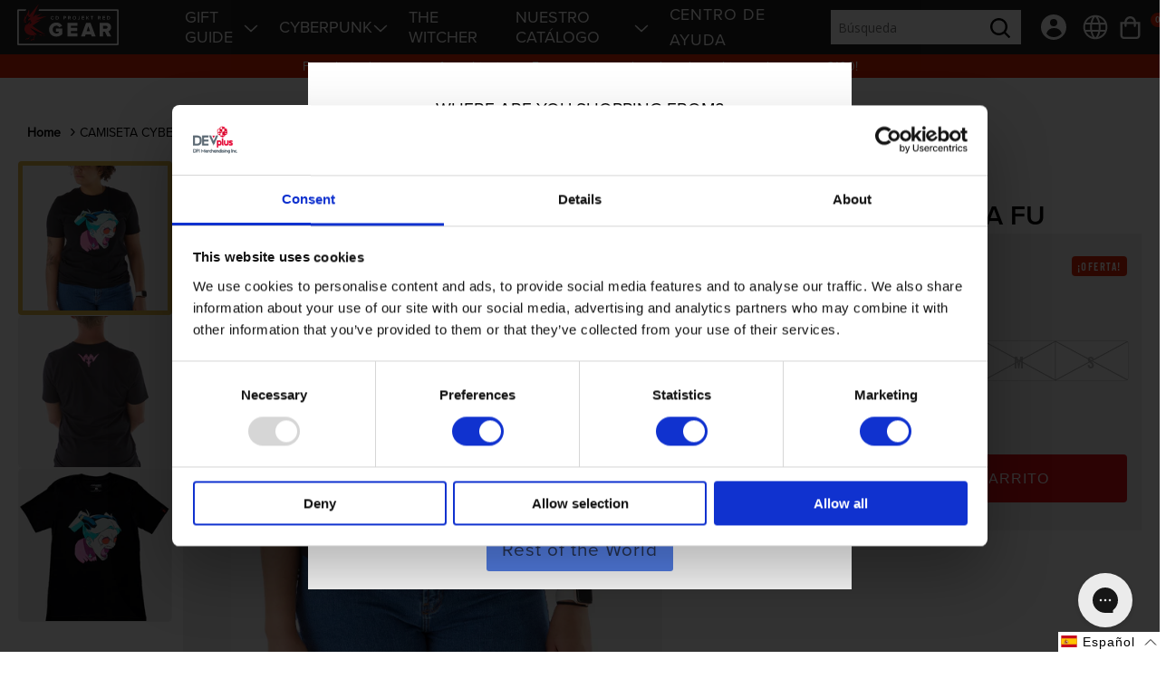

--- FILE ---
content_type: text/html; charset=utf-8
request_url: https://eu.gear.cdprojektred.com/es-sa/products/cyberpunk-edgerunners-rebecca-fu-tee
body_size: 60843
content:
<!doctype html>
<html class="no-js" lang="es">
  <head>
    <meta charset="utf-8">
    <meta http-equiv="X-UA-Compatible" content="IE=edge">
    <meta name="viewport" content="width=device-width,initial-scale=1">
    <meta name="theme-color" content="">
    
    <link rel="canonical" href="https://eu.gear.cdprojektred.com/es-sa/products/cyberpunk-edgerunners-rebecca-fu-tee">
    <link rel="preconnect" href="https://cdn.shopify.com" crossorigin><link rel="preconnect" href="https://fonts.shopifycdn.com" crossorigin><title>
      CAMISETA CYBERPUNK EDGERUNNERS REBECCA FU
 &ndash; CD PROJEKT RED Gear Store - EU</title>

    
      <meta name="description" content="Di adiós a la moda aburrida—Eleva tu estilo con la camiseta Cyberpunk Edgerunners Rebecca FU!">
    

    

<meta property="og:site_name" content="CD PROJEKT RED Gear Store - EU">
<meta property="og:url" content="https://eu.gear.cdprojektred.com/es-sa/products/cyberpunk-edgerunners-rebecca-fu-tee">
<meta property="og:title" content="CAMISETA CYBERPUNK EDGERUNNERS REBECCA FU">
<meta property="og:type" content="product">
<meta property="og:description" content="Di adiós a la moda aburrida—Eleva tu estilo con la camiseta Cyberpunk Edgerunners Rebecca FU!"><meta property="og:image" content="http://eu.gear.cdprojektred.com/cdn/shop/files/Grid2_21308059-3708-4dce-8a0c-f5518dbe4bd7.jpg?v=1696540375">
  <meta property="og:image:secure_url" content="https://eu.gear.cdprojektred.com/cdn/shop/files/Grid2_21308059-3708-4dce-8a0c-f5518dbe4bd7.jpg?v=1696540375">
  <meta property="og:image:width" content="600">
  <meta property="og:image:height" content="900"><meta property="og:price:amount" content="21,00">
  <meta property="og:price:currency" content="EUR"><meta name="twitter:site" content="@https://x.com/CDPRGear"><meta name="twitter:card" content="summary_large_image">
<meta name="twitter:title" content="CAMISETA CYBERPUNK EDGERUNNERS REBECCA FU">
<meta name="twitter:description" content="Di adiós a la moda aburrida—Eleva tu estilo con la camiseta Cyberpunk Edgerunners Rebecca FU!">


    <script src="//eu.gear.cdprojektred.com/cdn/shop/t/16/assets/constants.js?v=3394409974654195281723038204" defer="defer"></script>
    <script src="//eu.gear.cdprojektred.com/cdn/shop/t/16/assets/pubsub.js?v=158357773527763999511723038207" defer="defer"></script>
    <script src="//eu.gear.cdprojektred.com/cdn/shop/t/16/assets/global.js?v=165988844387644046811764703762" defer="defer"></script>

    <script>window.performance && window.performance.mark && window.performance.mark('shopify.content_for_header.start');</script><meta id="shopify-digital-wallet" name="shopify-digital-wallet" content="/68656431404/digital_wallets/dialog">
<meta name="shopify-checkout-api-token" content="984f24c7759eb9b786601cbd58428c3b">
<meta id="in-context-paypal-metadata" data-shop-id="68656431404" data-venmo-supported="false" data-environment="production" data-locale="es_ES" data-paypal-v4="true" data-currency="EUR">
<link rel="alternate" hreflang="x-default" href="https://eu.gear.cdprojektred.com/products/cyberpunk-edgerunners-rebecca-fu-tee">
<link rel="alternate" hreflang="en-AG" href="https://eu.gear.cdprojektred.com/en-ca/products/cyberpunk-edgerunners-rebecca-fu-tee">
<link rel="alternate" hreflang="fr-AG" href="https://eu.gear.cdprojektred.com/fr-ca/products/cyberpunk-edgerunners-rebecca-fu-tee">
<link rel="alternate" hreflang="it-AG" href="https://eu.gear.cdprojektred.com/it-ca/products/cyberpunk-edgerunners-rebecca-fu-tee">
<link rel="alternate" hreflang="de-AG" href="https://eu.gear.cdprojektred.com/de-ca/products/cyberpunk-edgerunners-rebecca-fu-tee">
<link rel="alternate" hreflang="es-AG" href="https://eu.gear.cdprojektred.com/es-ca/products/cyberpunk-edgerunners-rebecca-fu-tee">
<link rel="alternate" hreflang="pl-AG" href="https://eu.gear.cdprojektred.com/pl-ca/products/cyberpunk-edgerunners-rebecca-fu-tee">
<link rel="alternate" hreflang="en-AI" href="https://eu.gear.cdprojektred.com/en-ca/products/cyberpunk-edgerunners-rebecca-fu-tee">
<link rel="alternate" hreflang="fr-AI" href="https://eu.gear.cdprojektred.com/fr-ca/products/cyberpunk-edgerunners-rebecca-fu-tee">
<link rel="alternate" hreflang="it-AI" href="https://eu.gear.cdprojektred.com/it-ca/products/cyberpunk-edgerunners-rebecca-fu-tee">
<link rel="alternate" hreflang="de-AI" href="https://eu.gear.cdprojektred.com/de-ca/products/cyberpunk-edgerunners-rebecca-fu-tee">
<link rel="alternate" hreflang="es-AI" href="https://eu.gear.cdprojektred.com/es-ca/products/cyberpunk-edgerunners-rebecca-fu-tee">
<link rel="alternate" hreflang="pl-AI" href="https://eu.gear.cdprojektred.com/pl-ca/products/cyberpunk-edgerunners-rebecca-fu-tee">
<link rel="alternate" hreflang="en-AW" href="https://eu.gear.cdprojektred.com/en-ca/products/cyberpunk-edgerunners-rebecca-fu-tee">
<link rel="alternate" hreflang="fr-AW" href="https://eu.gear.cdprojektred.com/fr-ca/products/cyberpunk-edgerunners-rebecca-fu-tee">
<link rel="alternate" hreflang="it-AW" href="https://eu.gear.cdprojektred.com/it-ca/products/cyberpunk-edgerunners-rebecca-fu-tee">
<link rel="alternate" hreflang="de-AW" href="https://eu.gear.cdprojektred.com/de-ca/products/cyberpunk-edgerunners-rebecca-fu-tee">
<link rel="alternate" hreflang="es-AW" href="https://eu.gear.cdprojektred.com/es-ca/products/cyberpunk-edgerunners-rebecca-fu-tee">
<link rel="alternate" hreflang="pl-AW" href="https://eu.gear.cdprojektred.com/pl-ca/products/cyberpunk-edgerunners-rebecca-fu-tee">
<link rel="alternate" hreflang="en-BB" href="https://eu.gear.cdprojektred.com/en-ca/products/cyberpunk-edgerunners-rebecca-fu-tee">
<link rel="alternate" hreflang="fr-BB" href="https://eu.gear.cdprojektred.com/fr-ca/products/cyberpunk-edgerunners-rebecca-fu-tee">
<link rel="alternate" hreflang="it-BB" href="https://eu.gear.cdprojektred.com/it-ca/products/cyberpunk-edgerunners-rebecca-fu-tee">
<link rel="alternate" hreflang="de-BB" href="https://eu.gear.cdprojektred.com/de-ca/products/cyberpunk-edgerunners-rebecca-fu-tee">
<link rel="alternate" hreflang="es-BB" href="https://eu.gear.cdprojektred.com/es-ca/products/cyberpunk-edgerunners-rebecca-fu-tee">
<link rel="alternate" hreflang="pl-BB" href="https://eu.gear.cdprojektred.com/pl-ca/products/cyberpunk-edgerunners-rebecca-fu-tee">
<link rel="alternate" hreflang="en-BL" href="https://eu.gear.cdprojektred.com/en-ca/products/cyberpunk-edgerunners-rebecca-fu-tee">
<link rel="alternate" hreflang="fr-BL" href="https://eu.gear.cdprojektred.com/fr-ca/products/cyberpunk-edgerunners-rebecca-fu-tee">
<link rel="alternate" hreflang="it-BL" href="https://eu.gear.cdprojektred.com/it-ca/products/cyberpunk-edgerunners-rebecca-fu-tee">
<link rel="alternate" hreflang="de-BL" href="https://eu.gear.cdprojektred.com/de-ca/products/cyberpunk-edgerunners-rebecca-fu-tee">
<link rel="alternate" hreflang="es-BL" href="https://eu.gear.cdprojektred.com/es-ca/products/cyberpunk-edgerunners-rebecca-fu-tee">
<link rel="alternate" hreflang="pl-BL" href="https://eu.gear.cdprojektred.com/pl-ca/products/cyberpunk-edgerunners-rebecca-fu-tee">
<link rel="alternate" hreflang="en-BM" href="https://eu.gear.cdprojektred.com/en-ca/products/cyberpunk-edgerunners-rebecca-fu-tee">
<link rel="alternate" hreflang="fr-BM" href="https://eu.gear.cdprojektred.com/fr-ca/products/cyberpunk-edgerunners-rebecca-fu-tee">
<link rel="alternate" hreflang="it-BM" href="https://eu.gear.cdprojektred.com/it-ca/products/cyberpunk-edgerunners-rebecca-fu-tee">
<link rel="alternate" hreflang="de-BM" href="https://eu.gear.cdprojektred.com/de-ca/products/cyberpunk-edgerunners-rebecca-fu-tee">
<link rel="alternate" hreflang="es-BM" href="https://eu.gear.cdprojektred.com/es-ca/products/cyberpunk-edgerunners-rebecca-fu-tee">
<link rel="alternate" hreflang="pl-BM" href="https://eu.gear.cdprojektred.com/pl-ca/products/cyberpunk-edgerunners-rebecca-fu-tee">
<link rel="alternate" hreflang="en-BS" href="https://eu.gear.cdprojektred.com/en-ca/products/cyberpunk-edgerunners-rebecca-fu-tee">
<link rel="alternate" hreflang="fr-BS" href="https://eu.gear.cdprojektred.com/fr-ca/products/cyberpunk-edgerunners-rebecca-fu-tee">
<link rel="alternate" hreflang="it-BS" href="https://eu.gear.cdprojektred.com/it-ca/products/cyberpunk-edgerunners-rebecca-fu-tee">
<link rel="alternate" hreflang="de-BS" href="https://eu.gear.cdprojektred.com/de-ca/products/cyberpunk-edgerunners-rebecca-fu-tee">
<link rel="alternate" hreflang="es-BS" href="https://eu.gear.cdprojektred.com/es-ca/products/cyberpunk-edgerunners-rebecca-fu-tee">
<link rel="alternate" hreflang="pl-BS" href="https://eu.gear.cdprojektred.com/pl-ca/products/cyberpunk-edgerunners-rebecca-fu-tee">
<link rel="alternate" hreflang="en-BZ" href="https://eu.gear.cdprojektred.com/en-ca/products/cyberpunk-edgerunners-rebecca-fu-tee">
<link rel="alternate" hreflang="fr-BZ" href="https://eu.gear.cdprojektred.com/fr-ca/products/cyberpunk-edgerunners-rebecca-fu-tee">
<link rel="alternate" hreflang="it-BZ" href="https://eu.gear.cdprojektred.com/it-ca/products/cyberpunk-edgerunners-rebecca-fu-tee">
<link rel="alternate" hreflang="de-BZ" href="https://eu.gear.cdprojektred.com/de-ca/products/cyberpunk-edgerunners-rebecca-fu-tee">
<link rel="alternate" hreflang="es-BZ" href="https://eu.gear.cdprojektred.com/es-ca/products/cyberpunk-edgerunners-rebecca-fu-tee">
<link rel="alternate" hreflang="pl-BZ" href="https://eu.gear.cdprojektred.com/pl-ca/products/cyberpunk-edgerunners-rebecca-fu-tee">
<link rel="alternate" hreflang="en-CR" href="https://eu.gear.cdprojektred.com/en-ca/products/cyberpunk-edgerunners-rebecca-fu-tee">
<link rel="alternate" hreflang="fr-CR" href="https://eu.gear.cdprojektred.com/fr-ca/products/cyberpunk-edgerunners-rebecca-fu-tee">
<link rel="alternate" hreflang="it-CR" href="https://eu.gear.cdprojektred.com/it-ca/products/cyberpunk-edgerunners-rebecca-fu-tee">
<link rel="alternate" hreflang="de-CR" href="https://eu.gear.cdprojektred.com/de-ca/products/cyberpunk-edgerunners-rebecca-fu-tee">
<link rel="alternate" hreflang="es-CR" href="https://eu.gear.cdprojektred.com/es-ca/products/cyberpunk-edgerunners-rebecca-fu-tee">
<link rel="alternate" hreflang="pl-CR" href="https://eu.gear.cdprojektred.com/pl-ca/products/cyberpunk-edgerunners-rebecca-fu-tee">
<link rel="alternate" hreflang="en-CW" href="https://eu.gear.cdprojektred.com/en-ca/products/cyberpunk-edgerunners-rebecca-fu-tee">
<link rel="alternate" hreflang="fr-CW" href="https://eu.gear.cdprojektred.com/fr-ca/products/cyberpunk-edgerunners-rebecca-fu-tee">
<link rel="alternate" hreflang="it-CW" href="https://eu.gear.cdprojektred.com/it-ca/products/cyberpunk-edgerunners-rebecca-fu-tee">
<link rel="alternate" hreflang="de-CW" href="https://eu.gear.cdprojektred.com/de-ca/products/cyberpunk-edgerunners-rebecca-fu-tee">
<link rel="alternate" hreflang="es-CW" href="https://eu.gear.cdprojektred.com/es-ca/products/cyberpunk-edgerunners-rebecca-fu-tee">
<link rel="alternate" hreflang="pl-CW" href="https://eu.gear.cdprojektred.com/pl-ca/products/cyberpunk-edgerunners-rebecca-fu-tee">
<link rel="alternate" hreflang="en-DM" href="https://eu.gear.cdprojektred.com/en-ca/products/cyberpunk-edgerunners-rebecca-fu-tee">
<link rel="alternate" hreflang="fr-DM" href="https://eu.gear.cdprojektred.com/fr-ca/products/cyberpunk-edgerunners-rebecca-fu-tee">
<link rel="alternate" hreflang="it-DM" href="https://eu.gear.cdprojektred.com/it-ca/products/cyberpunk-edgerunners-rebecca-fu-tee">
<link rel="alternate" hreflang="de-DM" href="https://eu.gear.cdprojektred.com/de-ca/products/cyberpunk-edgerunners-rebecca-fu-tee">
<link rel="alternate" hreflang="es-DM" href="https://eu.gear.cdprojektred.com/es-ca/products/cyberpunk-edgerunners-rebecca-fu-tee">
<link rel="alternate" hreflang="pl-DM" href="https://eu.gear.cdprojektred.com/pl-ca/products/cyberpunk-edgerunners-rebecca-fu-tee">
<link rel="alternate" hreflang="en-DO" href="https://eu.gear.cdprojektred.com/en-ca/products/cyberpunk-edgerunners-rebecca-fu-tee">
<link rel="alternate" hreflang="fr-DO" href="https://eu.gear.cdprojektred.com/fr-ca/products/cyberpunk-edgerunners-rebecca-fu-tee">
<link rel="alternate" hreflang="it-DO" href="https://eu.gear.cdprojektred.com/it-ca/products/cyberpunk-edgerunners-rebecca-fu-tee">
<link rel="alternate" hreflang="de-DO" href="https://eu.gear.cdprojektred.com/de-ca/products/cyberpunk-edgerunners-rebecca-fu-tee">
<link rel="alternate" hreflang="es-DO" href="https://eu.gear.cdprojektred.com/es-ca/products/cyberpunk-edgerunners-rebecca-fu-tee">
<link rel="alternate" hreflang="pl-DO" href="https://eu.gear.cdprojektred.com/pl-ca/products/cyberpunk-edgerunners-rebecca-fu-tee">
<link rel="alternate" hreflang="en-GD" href="https://eu.gear.cdprojektred.com/en-ca/products/cyberpunk-edgerunners-rebecca-fu-tee">
<link rel="alternate" hreflang="fr-GD" href="https://eu.gear.cdprojektred.com/fr-ca/products/cyberpunk-edgerunners-rebecca-fu-tee">
<link rel="alternate" hreflang="it-GD" href="https://eu.gear.cdprojektred.com/it-ca/products/cyberpunk-edgerunners-rebecca-fu-tee">
<link rel="alternate" hreflang="de-GD" href="https://eu.gear.cdprojektred.com/de-ca/products/cyberpunk-edgerunners-rebecca-fu-tee">
<link rel="alternate" hreflang="es-GD" href="https://eu.gear.cdprojektred.com/es-ca/products/cyberpunk-edgerunners-rebecca-fu-tee">
<link rel="alternate" hreflang="pl-GD" href="https://eu.gear.cdprojektred.com/pl-ca/products/cyberpunk-edgerunners-rebecca-fu-tee">
<link rel="alternate" hreflang="en-GT" href="https://eu.gear.cdprojektred.com/en-ca/products/cyberpunk-edgerunners-rebecca-fu-tee">
<link rel="alternate" hreflang="fr-GT" href="https://eu.gear.cdprojektred.com/fr-ca/products/cyberpunk-edgerunners-rebecca-fu-tee">
<link rel="alternate" hreflang="it-GT" href="https://eu.gear.cdprojektred.com/it-ca/products/cyberpunk-edgerunners-rebecca-fu-tee">
<link rel="alternate" hreflang="de-GT" href="https://eu.gear.cdprojektred.com/de-ca/products/cyberpunk-edgerunners-rebecca-fu-tee">
<link rel="alternate" hreflang="es-GT" href="https://eu.gear.cdprojektred.com/es-ca/products/cyberpunk-edgerunners-rebecca-fu-tee">
<link rel="alternate" hreflang="pl-GT" href="https://eu.gear.cdprojektred.com/pl-ca/products/cyberpunk-edgerunners-rebecca-fu-tee">
<link rel="alternate" hreflang="en-HN" href="https://eu.gear.cdprojektred.com/en-ca/products/cyberpunk-edgerunners-rebecca-fu-tee">
<link rel="alternate" hreflang="fr-HN" href="https://eu.gear.cdprojektred.com/fr-ca/products/cyberpunk-edgerunners-rebecca-fu-tee">
<link rel="alternate" hreflang="it-HN" href="https://eu.gear.cdprojektred.com/it-ca/products/cyberpunk-edgerunners-rebecca-fu-tee">
<link rel="alternate" hreflang="de-HN" href="https://eu.gear.cdprojektred.com/de-ca/products/cyberpunk-edgerunners-rebecca-fu-tee">
<link rel="alternate" hreflang="es-HN" href="https://eu.gear.cdprojektred.com/es-ca/products/cyberpunk-edgerunners-rebecca-fu-tee">
<link rel="alternate" hreflang="pl-HN" href="https://eu.gear.cdprojektred.com/pl-ca/products/cyberpunk-edgerunners-rebecca-fu-tee">
<link rel="alternate" hreflang="en-HT" href="https://eu.gear.cdprojektred.com/en-ca/products/cyberpunk-edgerunners-rebecca-fu-tee">
<link rel="alternate" hreflang="fr-HT" href="https://eu.gear.cdprojektred.com/fr-ca/products/cyberpunk-edgerunners-rebecca-fu-tee">
<link rel="alternate" hreflang="it-HT" href="https://eu.gear.cdprojektred.com/it-ca/products/cyberpunk-edgerunners-rebecca-fu-tee">
<link rel="alternate" hreflang="de-HT" href="https://eu.gear.cdprojektred.com/de-ca/products/cyberpunk-edgerunners-rebecca-fu-tee">
<link rel="alternate" hreflang="es-HT" href="https://eu.gear.cdprojektred.com/es-ca/products/cyberpunk-edgerunners-rebecca-fu-tee">
<link rel="alternate" hreflang="pl-HT" href="https://eu.gear.cdprojektred.com/pl-ca/products/cyberpunk-edgerunners-rebecca-fu-tee">
<link rel="alternate" hreflang="en-JM" href="https://eu.gear.cdprojektred.com/en-ca/products/cyberpunk-edgerunners-rebecca-fu-tee">
<link rel="alternate" hreflang="fr-JM" href="https://eu.gear.cdprojektred.com/fr-ca/products/cyberpunk-edgerunners-rebecca-fu-tee">
<link rel="alternate" hreflang="it-JM" href="https://eu.gear.cdprojektred.com/it-ca/products/cyberpunk-edgerunners-rebecca-fu-tee">
<link rel="alternate" hreflang="de-JM" href="https://eu.gear.cdprojektred.com/de-ca/products/cyberpunk-edgerunners-rebecca-fu-tee">
<link rel="alternate" hreflang="es-JM" href="https://eu.gear.cdprojektred.com/es-ca/products/cyberpunk-edgerunners-rebecca-fu-tee">
<link rel="alternate" hreflang="pl-JM" href="https://eu.gear.cdprojektred.com/pl-ca/products/cyberpunk-edgerunners-rebecca-fu-tee">
<link rel="alternate" hreflang="en-KN" href="https://eu.gear.cdprojektred.com/en-ca/products/cyberpunk-edgerunners-rebecca-fu-tee">
<link rel="alternate" hreflang="fr-KN" href="https://eu.gear.cdprojektred.com/fr-ca/products/cyberpunk-edgerunners-rebecca-fu-tee">
<link rel="alternate" hreflang="it-KN" href="https://eu.gear.cdprojektred.com/it-ca/products/cyberpunk-edgerunners-rebecca-fu-tee">
<link rel="alternate" hreflang="de-KN" href="https://eu.gear.cdprojektred.com/de-ca/products/cyberpunk-edgerunners-rebecca-fu-tee">
<link rel="alternate" hreflang="es-KN" href="https://eu.gear.cdprojektred.com/es-ca/products/cyberpunk-edgerunners-rebecca-fu-tee">
<link rel="alternate" hreflang="pl-KN" href="https://eu.gear.cdprojektred.com/pl-ca/products/cyberpunk-edgerunners-rebecca-fu-tee">
<link rel="alternate" hreflang="en-KY" href="https://eu.gear.cdprojektred.com/en-ca/products/cyberpunk-edgerunners-rebecca-fu-tee">
<link rel="alternate" hreflang="fr-KY" href="https://eu.gear.cdprojektred.com/fr-ca/products/cyberpunk-edgerunners-rebecca-fu-tee">
<link rel="alternate" hreflang="it-KY" href="https://eu.gear.cdprojektred.com/it-ca/products/cyberpunk-edgerunners-rebecca-fu-tee">
<link rel="alternate" hreflang="de-KY" href="https://eu.gear.cdprojektred.com/de-ca/products/cyberpunk-edgerunners-rebecca-fu-tee">
<link rel="alternate" hreflang="es-KY" href="https://eu.gear.cdprojektred.com/es-ca/products/cyberpunk-edgerunners-rebecca-fu-tee">
<link rel="alternate" hreflang="pl-KY" href="https://eu.gear.cdprojektred.com/pl-ca/products/cyberpunk-edgerunners-rebecca-fu-tee">
<link rel="alternate" hreflang="en-LC" href="https://eu.gear.cdprojektred.com/en-ca/products/cyberpunk-edgerunners-rebecca-fu-tee">
<link rel="alternate" hreflang="fr-LC" href="https://eu.gear.cdprojektred.com/fr-ca/products/cyberpunk-edgerunners-rebecca-fu-tee">
<link rel="alternate" hreflang="it-LC" href="https://eu.gear.cdprojektred.com/it-ca/products/cyberpunk-edgerunners-rebecca-fu-tee">
<link rel="alternate" hreflang="de-LC" href="https://eu.gear.cdprojektred.com/de-ca/products/cyberpunk-edgerunners-rebecca-fu-tee">
<link rel="alternate" hreflang="es-LC" href="https://eu.gear.cdprojektred.com/es-ca/products/cyberpunk-edgerunners-rebecca-fu-tee">
<link rel="alternate" hreflang="pl-LC" href="https://eu.gear.cdprojektred.com/pl-ca/products/cyberpunk-edgerunners-rebecca-fu-tee">
<link rel="alternate" hreflang="en-MF" href="https://eu.gear.cdprojektred.com/en-ca/products/cyberpunk-edgerunners-rebecca-fu-tee">
<link rel="alternate" hreflang="fr-MF" href="https://eu.gear.cdprojektred.com/fr-ca/products/cyberpunk-edgerunners-rebecca-fu-tee">
<link rel="alternate" hreflang="it-MF" href="https://eu.gear.cdprojektred.com/it-ca/products/cyberpunk-edgerunners-rebecca-fu-tee">
<link rel="alternate" hreflang="de-MF" href="https://eu.gear.cdprojektred.com/de-ca/products/cyberpunk-edgerunners-rebecca-fu-tee">
<link rel="alternate" hreflang="es-MF" href="https://eu.gear.cdprojektred.com/es-ca/products/cyberpunk-edgerunners-rebecca-fu-tee">
<link rel="alternate" hreflang="pl-MF" href="https://eu.gear.cdprojektred.com/pl-ca/products/cyberpunk-edgerunners-rebecca-fu-tee">
<link rel="alternate" hreflang="en-MQ" href="https://eu.gear.cdprojektred.com/en-ca/products/cyberpunk-edgerunners-rebecca-fu-tee">
<link rel="alternate" hreflang="fr-MQ" href="https://eu.gear.cdprojektred.com/fr-ca/products/cyberpunk-edgerunners-rebecca-fu-tee">
<link rel="alternate" hreflang="it-MQ" href="https://eu.gear.cdprojektred.com/it-ca/products/cyberpunk-edgerunners-rebecca-fu-tee">
<link rel="alternate" hreflang="de-MQ" href="https://eu.gear.cdprojektred.com/de-ca/products/cyberpunk-edgerunners-rebecca-fu-tee">
<link rel="alternate" hreflang="es-MQ" href="https://eu.gear.cdprojektred.com/es-ca/products/cyberpunk-edgerunners-rebecca-fu-tee">
<link rel="alternate" hreflang="pl-MQ" href="https://eu.gear.cdprojektred.com/pl-ca/products/cyberpunk-edgerunners-rebecca-fu-tee">
<link rel="alternate" hreflang="en-MS" href="https://eu.gear.cdprojektred.com/en-ca/products/cyberpunk-edgerunners-rebecca-fu-tee">
<link rel="alternate" hreflang="fr-MS" href="https://eu.gear.cdprojektred.com/fr-ca/products/cyberpunk-edgerunners-rebecca-fu-tee">
<link rel="alternate" hreflang="it-MS" href="https://eu.gear.cdprojektred.com/it-ca/products/cyberpunk-edgerunners-rebecca-fu-tee">
<link rel="alternate" hreflang="de-MS" href="https://eu.gear.cdprojektred.com/de-ca/products/cyberpunk-edgerunners-rebecca-fu-tee">
<link rel="alternate" hreflang="es-MS" href="https://eu.gear.cdprojektred.com/es-ca/products/cyberpunk-edgerunners-rebecca-fu-tee">
<link rel="alternate" hreflang="pl-MS" href="https://eu.gear.cdprojektred.com/pl-ca/products/cyberpunk-edgerunners-rebecca-fu-tee">
<link rel="alternate" hreflang="en-NI" href="https://eu.gear.cdprojektred.com/en-ca/products/cyberpunk-edgerunners-rebecca-fu-tee">
<link rel="alternate" hreflang="fr-NI" href="https://eu.gear.cdprojektred.com/fr-ca/products/cyberpunk-edgerunners-rebecca-fu-tee">
<link rel="alternate" hreflang="it-NI" href="https://eu.gear.cdprojektred.com/it-ca/products/cyberpunk-edgerunners-rebecca-fu-tee">
<link rel="alternate" hreflang="de-NI" href="https://eu.gear.cdprojektred.com/de-ca/products/cyberpunk-edgerunners-rebecca-fu-tee">
<link rel="alternate" hreflang="es-NI" href="https://eu.gear.cdprojektred.com/es-ca/products/cyberpunk-edgerunners-rebecca-fu-tee">
<link rel="alternate" hreflang="pl-NI" href="https://eu.gear.cdprojektred.com/pl-ca/products/cyberpunk-edgerunners-rebecca-fu-tee">
<link rel="alternate" hreflang="en-PA" href="https://eu.gear.cdprojektred.com/en-ca/products/cyberpunk-edgerunners-rebecca-fu-tee">
<link rel="alternate" hreflang="fr-PA" href="https://eu.gear.cdprojektred.com/fr-ca/products/cyberpunk-edgerunners-rebecca-fu-tee">
<link rel="alternate" hreflang="it-PA" href="https://eu.gear.cdprojektred.com/it-ca/products/cyberpunk-edgerunners-rebecca-fu-tee">
<link rel="alternate" hreflang="de-PA" href="https://eu.gear.cdprojektred.com/de-ca/products/cyberpunk-edgerunners-rebecca-fu-tee">
<link rel="alternate" hreflang="es-PA" href="https://eu.gear.cdprojektred.com/es-ca/products/cyberpunk-edgerunners-rebecca-fu-tee">
<link rel="alternate" hreflang="pl-PA" href="https://eu.gear.cdprojektred.com/pl-ca/products/cyberpunk-edgerunners-rebecca-fu-tee">
<link rel="alternate" hreflang="en-PM" href="https://eu.gear.cdprojektred.com/en-ca/products/cyberpunk-edgerunners-rebecca-fu-tee">
<link rel="alternate" hreflang="fr-PM" href="https://eu.gear.cdprojektred.com/fr-ca/products/cyberpunk-edgerunners-rebecca-fu-tee">
<link rel="alternate" hreflang="it-PM" href="https://eu.gear.cdprojektred.com/it-ca/products/cyberpunk-edgerunners-rebecca-fu-tee">
<link rel="alternate" hreflang="de-PM" href="https://eu.gear.cdprojektred.com/de-ca/products/cyberpunk-edgerunners-rebecca-fu-tee">
<link rel="alternate" hreflang="es-PM" href="https://eu.gear.cdprojektred.com/es-ca/products/cyberpunk-edgerunners-rebecca-fu-tee">
<link rel="alternate" hreflang="pl-PM" href="https://eu.gear.cdprojektred.com/pl-ca/products/cyberpunk-edgerunners-rebecca-fu-tee">
<link rel="alternate" hreflang="en-SV" href="https://eu.gear.cdprojektred.com/en-ca/products/cyberpunk-edgerunners-rebecca-fu-tee">
<link rel="alternate" hreflang="fr-SV" href="https://eu.gear.cdprojektred.com/fr-ca/products/cyberpunk-edgerunners-rebecca-fu-tee">
<link rel="alternate" hreflang="it-SV" href="https://eu.gear.cdprojektred.com/it-ca/products/cyberpunk-edgerunners-rebecca-fu-tee">
<link rel="alternate" hreflang="de-SV" href="https://eu.gear.cdprojektred.com/de-ca/products/cyberpunk-edgerunners-rebecca-fu-tee">
<link rel="alternate" hreflang="es-SV" href="https://eu.gear.cdprojektred.com/es-ca/products/cyberpunk-edgerunners-rebecca-fu-tee">
<link rel="alternate" hreflang="pl-SV" href="https://eu.gear.cdprojektred.com/pl-ca/products/cyberpunk-edgerunners-rebecca-fu-tee">
<link rel="alternate" hreflang="en-SX" href="https://eu.gear.cdprojektred.com/en-ca/products/cyberpunk-edgerunners-rebecca-fu-tee">
<link rel="alternate" hreflang="fr-SX" href="https://eu.gear.cdprojektred.com/fr-ca/products/cyberpunk-edgerunners-rebecca-fu-tee">
<link rel="alternate" hreflang="it-SX" href="https://eu.gear.cdprojektred.com/it-ca/products/cyberpunk-edgerunners-rebecca-fu-tee">
<link rel="alternate" hreflang="de-SX" href="https://eu.gear.cdprojektred.com/de-ca/products/cyberpunk-edgerunners-rebecca-fu-tee">
<link rel="alternate" hreflang="es-SX" href="https://eu.gear.cdprojektred.com/es-ca/products/cyberpunk-edgerunners-rebecca-fu-tee">
<link rel="alternate" hreflang="pl-SX" href="https://eu.gear.cdprojektred.com/pl-ca/products/cyberpunk-edgerunners-rebecca-fu-tee">
<link rel="alternate" hreflang="en-TC" href="https://eu.gear.cdprojektred.com/en-ca/products/cyberpunk-edgerunners-rebecca-fu-tee">
<link rel="alternate" hreflang="fr-TC" href="https://eu.gear.cdprojektred.com/fr-ca/products/cyberpunk-edgerunners-rebecca-fu-tee">
<link rel="alternate" hreflang="it-TC" href="https://eu.gear.cdprojektred.com/it-ca/products/cyberpunk-edgerunners-rebecca-fu-tee">
<link rel="alternate" hreflang="de-TC" href="https://eu.gear.cdprojektred.com/de-ca/products/cyberpunk-edgerunners-rebecca-fu-tee">
<link rel="alternate" hreflang="es-TC" href="https://eu.gear.cdprojektred.com/es-ca/products/cyberpunk-edgerunners-rebecca-fu-tee">
<link rel="alternate" hreflang="pl-TC" href="https://eu.gear.cdprojektred.com/pl-ca/products/cyberpunk-edgerunners-rebecca-fu-tee">
<link rel="alternate" hreflang="en-TT" href="https://eu.gear.cdprojektred.com/en-ca/products/cyberpunk-edgerunners-rebecca-fu-tee">
<link rel="alternate" hreflang="fr-TT" href="https://eu.gear.cdprojektred.com/fr-ca/products/cyberpunk-edgerunners-rebecca-fu-tee">
<link rel="alternate" hreflang="it-TT" href="https://eu.gear.cdprojektred.com/it-ca/products/cyberpunk-edgerunners-rebecca-fu-tee">
<link rel="alternate" hreflang="de-TT" href="https://eu.gear.cdprojektred.com/de-ca/products/cyberpunk-edgerunners-rebecca-fu-tee">
<link rel="alternate" hreflang="es-TT" href="https://eu.gear.cdprojektred.com/es-ca/products/cyberpunk-edgerunners-rebecca-fu-tee">
<link rel="alternate" hreflang="pl-TT" href="https://eu.gear.cdprojektred.com/pl-ca/products/cyberpunk-edgerunners-rebecca-fu-tee">
<link rel="alternate" hreflang="en-UM" href="https://eu.gear.cdprojektred.com/en-ca/products/cyberpunk-edgerunners-rebecca-fu-tee">
<link rel="alternate" hreflang="fr-UM" href="https://eu.gear.cdprojektred.com/fr-ca/products/cyberpunk-edgerunners-rebecca-fu-tee">
<link rel="alternate" hreflang="it-UM" href="https://eu.gear.cdprojektred.com/it-ca/products/cyberpunk-edgerunners-rebecca-fu-tee">
<link rel="alternate" hreflang="de-UM" href="https://eu.gear.cdprojektred.com/de-ca/products/cyberpunk-edgerunners-rebecca-fu-tee">
<link rel="alternate" hreflang="es-UM" href="https://eu.gear.cdprojektred.com/es-ca/products/cyberpunk-edgerunners-rebecca-fu-tee">
<link rel="alternate" hreflang="pl-UM" href="https://eu.gear.cdprojektred.com/pl-ca/products/cyberpunk-edgerunners-rebecca-fu-tee">
<link rel="alternate" hreflang="en-VC" href="https://eu.gear.cdprojektred.com/en-ca/products/cyberpunk-edgerunners-rebecca-fu-tee">
<link rel="alternate" hreflang="fr-VC" href="https://eu.gear.cdprojektred.com/fr-ca/products/cyberpunk-edgerunners-rebecca-fu-tee">
<link rel="alternate" hreflang="it-VC" href="https://eu.gear.cdprojektred.com/it-ca/products/cyberpunk-edgerunners-rebecca-fu-tee">
<link rel="alternate" hreflang="de-VC" href="https://eu.gear.cdprojektred.com/de-ca/products/cyberpunk-edgerunners-rebecca-fu-tee">
<link rel="alternate" hreflang="es-VC" href="https://eu.gear.cdprojektred.com/es-ca/products/cyberpunk-edgerunners-rebecca-fu-tee">
<link rel="alternate" hreflang="pl-VC" href="https://eu.gear.cdprojektred.com/pl-ca/products/cyberpunk-edgerunners-rebecca-fu-tee">
<link rel="alternate" hreflang="en-VG" href="https://eu.gear.cdprojektred.com/en-ca/products/cyberpunk-edgerunners-rebecca-fu-tee">
<link rel="alternate" hreflang="fr-VG" href="https://eu.gear.cdprojektred.com/fr-ca/products/cyberpunk-edgerunners-rebecca-fu-tee">
<link rel="alternate" hreflang="it-VG" href="https://eu.gear.cdprojektred.com/it-ca/products/cyberpunk-edgerunners-rebecca-fu-tee">
<link rel="alternate" hreflang="de-VG" href="https://eu.gear.cdprojektred.com/de-ca/products/cyberpunk-edgerunners-rebecca-fu-tee">
<link rel="alternate" hreflang="es-VG" href="https://eu.gear.cdprojektred.com/es-ca/products/cyberpunk-edgerunners-rebecca-fu-tee">
<link rel="alternate" hreflang="pl-VG" href="https://eu.gear.cdprojektred.com/pl-ca/products/cyberpunk-edgerunners-rebecca-fu-tee">
<link rel="alternate" hreflang="en-AC" href="https://eu.gear.cdprojektred.com/en-af/products/cyberpunk-edgerunners-rebecca-fu-tee">
<link rel="alternate" hreflang="fr-AC" href="https://eu.gear.cdprojektred.com/fr-af/products/cyberpunk-edgerunners-rebecca-fu-tee">
<link rel="alternate" hreflang="it-AC" href="https://eu.gear.cdprojektred.com/it-af/products/cyberpunk-edgerunners-rebecca-fu-tee">
<link rel="alternate" hreflang="de-AC" href="https://eu.gear.cdprojektred.com/de-af/products/cyberpunk-edgerunners-rebecca-fu-tee">
<link rel="alternate" hreflang="es-AC" href="https://eu.gear.cdprojektred.com/es-af/products/cyberpunk-edgerunners-rebecca-fu-tee">
<link rel="alternate" hreflang="pl-AC" href="https://eu.gear.cdprojektred.com/pl-af/products/cyberpunk-edgerunners-rebecca-fu-tee">
<link rel="alternate" hreflang="en-AO" href="https://eu.gear.cdprojektred.com/en-af/products/cyberpunk-edgerunners-rebecca-fu-tee">
<link rel="alternate" hreflang="fr-AO" href="https://eu.gear.cdprojektred.com/fr-af/products/cyberpunk-edgerunners-rebecca-fu-tee">
<link rel="alternate" hreflang="it-AO" href="https://eu.gear.cdprojektred.com/it-af/products/cyberpunk-edgerunners-rebecca-fu-tee">
<link rel="alternate" hreflang="de-AO" href="https://eu.gear.cdprojektred.com/de-af/products/cyberpunk-edgerunners-rebecca-fu-tee">
<link rel="alternate" hreflang="es-AO" href="https://eu.gear.cdprojektred.com/es-af/products/cyberpunk-edgerunners-rebecca-fu-tee">
<link rel="alternate" hreflang="pl-AO" href="https://eu.gear.cdprojektred.com/pl-af/products/cyberpunk-edgerunners-rebecca-fu-tee">
<link rel="alternate" hreflang="en-BF" href="https://eu.gear.cdprojektred.com/en-af/products/cyberpunk-edgerunners-rebecca-fu-tee">
<link rel="alternate" hreflang="fr-BF" href="https://eu.gear.cdprojektred.com/fr-af/products/cyberpunk-edgerunners-rebecca-fu-tee">
<link rel="alternate" hreflang="it-BF" href="https://eu.gear.cdprojektred.com/it-af/products/cyberpunk-edgerunners-rebecca-fu-tee">
<link rel="alternate" hreflang="de-BF" href="https://eu.gear.cdprojektred.com/de-af/products/cyberpunk-edgerunners-rebecca-fu-tee">
<link rel="alternate" hreflang="es-BF" href="https://eu.gear.cdprojektred.com/es-af/products/cyberpunk-edgerunners-rebecca-fu-tee">
<link rel="alternate" hreflang="pl-BF" href="https://eu.gear.cdprojektred.com/pl-af/products/cyberpunk-edgerunners-rebecca-fu-tee">
<link rel="alternate" hreflang="en-BI" href="https://eu.gear.cdprojektred.com/en-af/products/cyberpunk-edgerunners-rebecca-fu-tee">
<link rel="alternate" hreflang="fr-BI" href="https://eu.gear.cdprojektred.com/fr-af/products/cyberpunk-edgerunners-rebecca-fu-tee">
<link rel="alternate" hreflang="it-BI" href="https://eu.gear.cdprojektred.com/it-af/products/cyberpunk-edgerunners-rebecca-fu-tee">
<link rel="alternate" hreflang="de-BI" href="https://eu.gear.cdprojektred.com/de-af/products/cyberpunk-edgerunners-rebecca-fu-tee">
<link rel="alternate" hreflang="es-BI" href="https://eu.gear.cdprojektred.com/es-af/products/cyberpunk-edgerunners-rebecca-fu-tee">
<link rel="alternate" hreflang="pl-BI" href="https://eu.gear.cdprojektred.com/pl-af/products/cyberpunk-edgerunners-rebecca-fu-tee">
<link rel="alternate" hreflang="en-BJ" href="https://eu.gear.cdprojektred.com/en-af/products/cyberpunk-edgerunners-rebecca-fu-tee">
<link rel="alternate" hreflang="fr-BJ" href="https://eu.gear.cdprojektred.com/fr-af/products/cyberpunk-edgerunners-rebecca-fu-tee">
<link rel="alternate" hreflang="it-BJ" href="https://eu.gear.cdprojektred.com/it-af/products/cyberpunk-edgerunners-rebecca-fu-tee">
<link rel="alternate" hreflang="de-BJ" href="https://eu.gear.cdprojektred.com/de-af/products/cyberpunk-edgerunners-rebecca-fu-tee">
<link rel="alternate" hreflang="es-BJ" href="https://eu.gear.cdprojektred.com/es-af/products/cyberpunk-edgerunners-rebecca-fu-tee">
<link rel="alternate" hreflang="pl-BJ" href="https://eu.gear.cdprojektred.com/pl-af/products/cyberpunk-edgerunners-rebecca-fu-tee">
<link rel="alternate" hreflang="en-BW" href="https://eu.gear.cdprojektred.com/en-af/products/cyberpunk-edgerunners-rebecca-fu-tee">
<link rel="alternate" hreflang="fr-BW" href="https://eu.gear.cdprojektred.com/fr-af/products/cyberpunk-edgerunners-rebecca-fu-tee">
<link rel="alternate" hreflang="it-BW" href="https://eu.gear.cdprojektred.com/it-af/products/cyberpunk-edgerunners-rebecca-fu-tee">
<link rel="alternate" hreflang="de-BW" href="https://eu.gear.cdprojektred.com/de-af/products/cyberpunk-edgerunners-rebecca-fu-tee">
<link rel="alternate" hreflang="es-BW" href="https://eu.gear.cdprojektred.com/es-af/products/cyberpunk-edgerunners-rebecca-fu-tee">
<link rel="alternate" hreflang="pl-BW" href="https://eu.gear.cdprojektred.com/pl-af/products/cyberpunk-edgerunners-rebecca-fu-tee">
<link rel="alternate" hreflang="en-CD" href="https://eu.gear.cdprojektred.com/en-af/products/cyberpunk-edgerunners-rebecca-fu-tee">
<link rel="alternate" hreflang="fr-CD" href="https://eu.gear.cdprojektred.com/fr-af/products/cyberpunk-edgerunners-rebecca-fu-tee">
<link rel="alternate" hreflang="it-CD" href="https://eu.gear.cdprojektred.com/it-af/products/cyberpunk-edgerunners-rebecca-fu-tee">
<link rel="alternate" hreflang="de-CD" href="https://eu.gear.cdprojektred.com/de-af/products/cyberpunk-edgerunners-rebecca-fu-tee">
<link rel="alternate" hreflang="es-CD" href="https://eu.gear.cdprojektred.com/es-af/products/cyberpunk-edgerunners-rebecca-fu-tee">
<link rel="alternate" hreflang="pl-CD" href="https://eu.gear.cdprojektred.com/pl-af/products/cyberpunk-edgerunners-rebecca-fu-tee">
<link rel="alternate" hreflang="en-CF" href="https://eu.gear.cdprojektred.com/en-af/products/cyberpunk-edgerunners-rebecca-fu-tee">
<link rel="alternate" hreflang="fr-CF" href="https://eu.gear.cdprojektred.com/fr-af/products/cyberpunk-edgerunners-rebecca-fu-tee">
<link rel="alternate" hreflang="it-CF" href="https://eu.gear.cdprojektred.com/it-af/products/cyberpunk-edgerunners-rebecca-fu-tee">
<link rel="alternate" hreflang="de-CF" href="https://eu.gear.cdprojektred.com/de-af/products/cyberpunk-edgerunners-rebecca-fu-tee">
<link rel="alternate" hreflang="es-CF" href="https://eu.gear.cdprojektred.com/es-af/products/cyberpunk-edgerunners-rebecca-fu-tee">
<link rel="alternate" hreflang="pl-CF" href="https://eu.gear.cdprojektred.com/pl-af/products/cyberpunk-edgerunners-rebecca-fu-tee">
<link rel="alternate" hreflang="en-CG" href="https://eu.gear.cdprojektred.com/en-af/products/cyberpunk-edgerunners-rebecca-fu-tee">
<link rel="alternate" hreflang="fr-CG" href="https://eu.gear.cdprojektred.com/fr-af/products/cyberpunk-edgerunners-rebecca-fu-tee">
<link rel="alternate" hreflang="it-CG" href="https://eu.gear.cdprojektred.com/it-af/products/cyberpunk-edgerunners-rebecca-fu-tee">
<link rel="alternate" hreflang="de-CG" href="https://eu.gear.cdprojektred.com/de-af/products/cyberpunk-edgerunners-rebecca-fu-tee">
<link rel="alternate" hreflang="es-CG" href="https://eu.gear.cdprojektred.com/es-af/products/cyberpunk-edgerunners-rebecca-fu-tee">
<link rel="alternate" hreflang="pl-CG" href="https://eu.gear.cdprojektred.com/pl-af/products/cyberpunk-edgerunners-rebecca-fu-tee">
<link rel="alternate" hreflang="en-CI" href="https://eu.gear.cdprojektred.com/en-af/products/cyberpunk-edgerunners-rebecca-fu-tee">
<link rel="alternate" hreflang="fr-CI" href="https://eu.gear.cdprojektred.com/fr-af/products/cyberpunk-edgerunners-rebecca-fu-tee">
<link rel="alternate" hreflang="it-CI" href="https://eu.gear.cdprojektred.com/it-af/products/cyberpunk-edgerunners-rebecca-fu-tee">
<link rel="alternate" hreflang="de-CI" href="https://eu.gear.cdprojektred.com/de-af/products/cyberpunk-edgerunners-rebecca-fu-tee">
<link rel="alternate" hreflang="es-CI" href="https://eu.gear.cdprojektred.com/es-af/products/cyberpunk-edgerunners-rebecca-fu-tee">
<link rel="alternate" hreflang="pl-CI" href="https://eu.gear.cdprojektred.com/pl-af/products/cyberpunk-edgerunners-rebecca-fu-tee">
<link rel="alternate" hreflang="en-CM" href="https://eu.gear.cdprojektred.com/en-af/products/cyberpunk-edgerunners-rebecca-fu-tee">
<link rel="alternate" hreflang="fr-CM" href="https://eu.gear.cdprojektred.com/fr-af/products/cyberpunk-edgerunners-rebecca-fu-tee">
<link rel="alternate" hreflang="it-CM" href="https://eu.gear.cdprojektred.com/it-af/products/cyberpunk-edgerunners-rebecca-fu-tee">
<link rel="alternate" hreflang="de-CM" href="https://eu.gear.cdprojektred.com/de-af/products/cyberpunk-edgerunners-rebecca-fu-tee">
<link rel="alternate" hreflang="es-CM" href="https://eu.gear.cdprojektred.com/es-af/products/cyberpunk-edgerunners-rebecca-fu-tee">
<link rel="alternate" hreflang="pl-CM" href="https://eu.gear.cdprojektred.com/pl-af/products/cyberpunk-edgerunners-rebecca-fu-tee">
<link rel="alternate" hreflang="en-CV" href="https://eu.gear.cdprojektred.com/en-af/products/cyberpunk-edgerunners-rebecca-fu-tee">
<link rel="alternate" hreflang="fr-CV" href="https://eu.gear.cdprojektred.com/fr-af/products/cyberpunk-edgerunners-rebecca-fu-tee">
<link rel="alternate" hreflang="it-CV" href="https://eu.gear.cdprojektred.com/it-af/products/cyberpunk-edgerunners-rebecca-fu-tee">
<link rel="alternate" hreflang="de-CV" href="https://eu.gear.cdprojektred.com/de-af/products/cyberpunk-edgerunners-rebecca-fu-tee">
<link rel="alternate" hreflang="es-CV" href="https://eu.gear.cdprojektred.com/es-af/products/cyberpunk-edgerunners-rebecca-fu-tee">
<link rel="alternate" hreflang="pl-CV" href="https://eu.gear.cdprojektred.com/pl-af/products/cyberpunk-edgerunners-rebecca-fu-tee">
<link rel="alternate" hreflang="en-DJ" href="https://eu.gear.cdprojektred.com/en-af/products/cyberpunk-edgerunners-rebecca-fu-tee">
<link rel="alternate" hreflang="fr-DJ" href="https://eu.gear.cdprojektred.com/fr-af/products/cyberpunk-edgerunners-rebecca-fu-tee">
<link rel="alternate" hreflang="it-DJ" href="https://eu.gear.cdprojektred.com/it-af/products/cyberpunk-edgerunners-rebecca-fu-tee">
<link rel="alternate" hreflang="de-DJ" href="https://eu.gear.cdprojektred.com/de-af/products/cyberpunk-edgerunners-rebecca-fu-tee">
<link rel="alternate" hreflang="es-DJ" href="https://eu.gear.cdprojektred.com/es-af/products/cyberpunk-edgerunners-rebecca-fu-tee">
<link rel="alternate" hreflang="pl-DJ" href="https://eu.gear.cdprojektred.com/pl-af/products/cyberpunk-edgerunners-rebecca-fu-tee">
<link rel="alternate" hreflang="en-DZ" href="https://eu.gear.cdprojektred.com/en-af/products/cyberpunk-edgerunners-rebecca-fu-tee">
<link rel="alternate" hreflang="fr-DZ" href="https://eu.gear.cdprojektred.com/fr-af/products/cyberpunk-edgerunners-rebecca-fu-tee">
<link rel="alternate" hreflang="it-DZ" href="https://eu.gear.cdprojektred.com/it-af/products/cyberpunk-edgerunners-rebecca-fu-tee">
<link rel="alternate" hreflang="de-DZ" href="https://eu.gear.cdprojektred.com/de-af/products/cyberpunk-edgerunners-rebecca-fu-tee">
<link rel="alternate" hreflang="es-DZ" href="https://eu.gear.cdprojektred.com/es-af/products/cyberpunk-edgerunners-rebecca-fu-tee">
<link rel="alternate" hreflang="pl-DZ" href="https://eu.gear.cdprojektred.com/pl-af/products/cyberpunk-edgerunners-rebecca-fu-tee">
<link rel="alternate" hreflang="en-EG" href="https://eu.gear.cdprojektred.com/en-af/products/cyberpunk-edgerunners-rebecca-fu-tee">
<link rel="alternate" hreflang="fr-EG" href="https://eu.gear.cdprojektred.com/fr-af/products/cyberpunk-edgerunners-rebecca-fu-tee">
<link rel="alternate" hreflang="it-EG" href="https://eu.gear.cdprojektred.com/it-af/products/cyberpunk-edgerunners-rebecca-fu-tee">
<link rel="alternate" hreflang="de-EG" href="https://eu.gear.cdprojektred.com/de-af/products/cyberpunk-edgerunners-rebecca-fu-tee">
<link rel="alternate" hreflang="es-EG" href="https://eu.gear.cdprojektred.com/es-af/products/cyberpunk-edgerunners-rebecca-fu-tee">
<link rel="alternate" hreflang="pl-EG" href="https://eu.gear.cdprojektred.com/pl-af/products/cyberpunk-edgerunners-rebecca-fu-tee">
<link rel="alternate" hreflang="en-EH" href="https://eu.gear.cdprojektred.com/en-af/products/cyberpunk-edgerunners-rebecca-fu-tee">
<link rel="alternate" hreflang="fr-EH" href="https://eu.gear.cdprojektred.com/fr-af/products/cyberpunk-edgerunners-rebecca-fu-tee">
<link rel="alternate" hreflang="it-EH" href="https://eu.gear.cdprojektred.com/it-af/products/cyberpunk-edgerunners-rebecca-fu-tee">
<link rel="alternate" hreflang="de-EH" href="https://eu.gear.cdprojektred.com/de-af/products/cyberpunk-edgerunners-rebecca-fu-tee">
<link rel="alternate" hreflang="es-EH" href="https://eu.gear.cdprojektred.com/es-af/products/cyberpunk-edgerunners-rebecca-fu-tee">
<link rel="alternate" hreflang="pl-EH" href="https://eu.gear.cdprojektred.com/pl-af/products/cyberpunk-edgerunners-rebecca-fu-tee">
<link rel="alternate" hreflang="en-ER" href="https://eu.gear.cdprojektred.com/en-af/products/cyberpunk-edgerunners-rebecca-fu-tee">
<link rel="alternate" hreflang="fr-ER" href="https://eu.gear.cdprojektred.com/fr-af/products/cyberpunk-edgerunners-rebecca-fu-tee">
<link rel="alternate" hreflang="it-ER" href="https://eu.gear.cdprojektred.com/it-af/products/cyberpunk-edgerunners-rebecca-fu-tee">
<link rel="alternate" hreflang="de-ER" href="https://eu.gear.cdprojektred.com/de-af/products/cyberpunk-edgerunners-rebecca-fu-tee">
<link rel="alternate" hreflang="es-ER" href="https://eu.gear.cdprojektred.com/es-af/products/cyberpunk-edgerunners-rebecca-fu-tee">
<link rel="alternate" hreflang="pl-ER" href="https://eu.gear.cdprojektred.com/pl-af/products/cyberpunk-edgerunners-rebecca-fu-tee">
<link rel="alternate" hreflang="en-ET" href="https://eu.gear.cdprojektred.com/en-af/products/cyberpunk-edgerunners-rebecca-fu-tee">
<link rel="alternate" hreflang="fr-ET" href="https://eu.gear.cdprojektred.com/fr-af/products/cyberpunk-edgerunners-rebecca-fu-tee">
<link rel="alternate" hreflang="it-ET" href="https://eu.gear.cdprojektred.com/it-af/products/cyberpunk-edgerunners-rebecca-fu-tee">
<link rel="alternate" hreflang="de-ET" href="https://eu.gear.cdprojektred.com/de-af/products/cyberpunk-edgerunners-rebecca-fu-tee">
<link rel="alternate" hreflang="es-ET" href="https://eu.gear.cdprojektred.com/es-af/products/cyberpunk-edgerunners-rebecca-fu-tee">
<link rel="alternate" hreflang="pl-ET" href="https://eu.gear.cdprojektred.com/pl-af/products/cyberpunk-edgerunners-rebecca-fu-tee">
<link rel="alternate" hreflang="en-GA" href="https://eu.gear.cdprojektred.com/en-af/products/cyberpunk-edgerunners-rebecca-fu-tee">
<link rel="alternate" hreflang="fr-GA" href="https://eu.gear.cdprojektred.com/fr-af/products/cyberpunk-edgerunners-rebecca-fu-tee">
<link rel="alternate" hreflang="it-GA" href="https://eu.gear.cdprojektred.com/it-af/products/cyberpunk-edgerunners-rebecca-fu-tee">
<link rel="alternate" hreflang="de-GA" href="https://eu.gear.cdprojektred.com/de-af/products/cyberpunk-edgerunners-rebecca-fu-tee">
<link rel="alternate" hreflang="es-GA" href="https://eu.gear.cdprojektred.com/es-af/products/cyberpunk-edgerunners-rebecca-fu-tee">
<link rel="alternate" hreflang="pl-GA" href="https://eu.gear.cdprojektred.com/pl-af/products/cyberpunk-edgerunners-rebecca-fu-tee">
<link rel="alternate" hreflang="en-GH" href="https://eu.gear.cdprojektred.com/en-af/products/cyberpunk-edgerunners-rebecca-fu-tee">
<link rel="alternate" hreflang="fr-GH" href="https://eu.gear.cdprojektred.com/fr-af/products/cyberpunk-edgerunners-rebecca-fu-tee">
<link rel="alternate" hreflang="it-GH" href="https://eu.gear.cdprojektred.com/it-af/products/cyberpunk-edgerunners-rebecca-fu-tee">
<link rel="alternate" hreflang="de-GH" href="https://eu.gear.cdprojektred.com/de-af/products/cyberpunk-edgerunners-rebecca-fu-tee">
<link rel="alternate" hreflang="es-GH" href="https://eu.gear.cdprojektred.com/es-af/products/cyberpunk-edgerunners-rebecca-fu-tee">
<link rel="alternate" hreflang="pl-GH" href="https://eu.gear.cdprojektred.com/pl-af/products/cyberpunk-edgerunners-rebecca-fu-tee">
<link rel="alternate" hreflang="en-GM" href="https://eu.gear.cdprojektred.com/en-af/products/cyberpunk-edgerunners-rebecca-fu-tee">
<link rel="alternate" hreflang="fr-GM" href="https://eu.gear.cdprojektred.com/fr-af/products/cyberpunk-edgerunners-rebecca-fu-tee">
<link rel="alternate" hreflang="it-GM" href="https://eu.gear.cdprojektred.com/it-af/products/cyberpunk-edgerunners-rebecca-fu-tee">
<link rel="alternate" hreflang="de-GM" href="https://eu.gear.cdprojektred.com/de-af/products/cyberpunk-edgerunners-rebecca-fu-tee">
<link rel="alternate" hreflang="es-GM" href="https://eu.gear.cdprojektred.com/es-af/products/cyberpunk-edgerunners-rebecca-fu-tee">
<link rel="alternate" hreflang="pl-GM" href="https://eu.gear.cdprojektred.com/pl-af/products/cyberpunk-edgerunners-rebecca-fu-tee">
<link rel="alternate" hreflang="en-GN" href="https://eu.gear.cdprojektred.com/en-af/products/cyberpunk-edgerunners-rebecca-fu-tee">
<link rel="alternate" hreflang="fr-GN" href="https://eu.gear.cdprojektred.com/fr-af/products/cyberpunk-edgerunners-rebecca-fu-tee">
<link rel="alternate" hreflang="it-GN" href="https://eu.gear.cdprojektred.com/it-af/products/cyberpunk-edgerunners-rebecca-fu-tee">
<link rel="alternate" hreflang="de-GN" href="https://eu.gear.cdprojektred.com/de-af/products/cyberpunk-edgerunners-rebecca-fu-tee">
<link rel="alternate" hreflang="es-GN" href="https://eu.gear.cdprojektred.com/es-af/products/cyberpunk-edgerunners-rebecca-fu-tee">
<link rel="alternate" hreflang="pl-GN" href="https://eu.gear.cdprojektred.com/pl-af/products/cyberpunk-edgerunners-rebecca-fu-tee">
<link rel="alternate" hreflang="en-GQ" href="https://eu.gear.cdprojektred.com/en-af/products/cyberpunk-edgerunners-rebecca-fu-tee">
<link rel="alternate" hreflang="fr-GQ" href="https://eu.gear.cdprojektred.com/fr-af/products/cyberpunk-edgerunners-rebecca-fu-tee">
<link rel="alternate" hreflang="it-GQ" href="https://eu.gear.cdprojektred.com/it-af/products/cyberpunk-edgerunners-rebecca-fu-tee">
<link rel="alternate" hreflang="de-GQ" href="https://eu.gear.cdprojektred.com/de-af/products/cyberpunk-edgerunners-rebecca-fu-tee">
<link rel="alternate" hreflang="es-GQ" href="https://eu.gear.cdprojektred.com/es-af/products/cyberpunk-edgerunners-rebecca-fu-tee">
<link rel="alternate" hreflang="pl-GQ" href="https://eu.gear.cdprojektred.com/pl-af/products/cyberpunk-edgerunners-rebecca-fu-tee">
<link rel="alternate" hreflang="en-GW" href="https://eu.gear.cdprojektred.com/en-af/products/cyberpunk-edgerunners-rebecca-fu-tee">
<link rel="alternate" hreflang="fr-GW" href="https://eu.gear.cdprojektred.com/fr-af/products/cyberpunk-edgerunners-rebecca-fu-tee">
<link rel="alternate" hreflang="it-GW" href="https://eu.gear.cdprojektred.com/it-af/products/cyberpunk-edgerunners-rebecca-fu-tee">
<link rel="alternate" hreflang="de-GW" href="https://eu.gear.cdprojektred.com/de-af/products/cyberpunk-edgerunners-rebecca-fu-tee">
<link rel="alternate" hreflang="es-GW" href="https://eu.gear.cdprojektred.com/es-af/products/cyberpunk-edgerunners-rebecca-fu-tee">
<link rel="alternate" hreflang="pl-GW" href="https://eu.gear.cdprojektred.com/pl-af/products/cyberpunk-edgerunners-rebecca-fu-tee">
<link rel="alternate" hreflang="en-KE" href="https://eu.gear.cdprojektred.com/en-af/products/cyberpunk-edgerunners-rebecca-fu-tee">
<link rel="alternate" hreflang="fr-KE" href="https://eu.gear.cdprojektred.com/fr-af/products/cyberpunk-edgerunners-rebecca-fu-tee">
<link rel="alternate" hreflang="it-KE" href="https://eu.gear.cdprojektred.com/it-af/products/cyberpunk-edgerunners-rebecca-fu-tee">
<link rel="alternate" hreflang="de-KE" href="https://eu.gear.cdprojektred.com/de-af/products/cyberpunk-edgerunners-rebecca-fu-tee">
<link rel="alternate" hreflang="es-KE" href="https://eu.gear.cdprojektred.com/es-af/products/cyberpunk-edgerunners-rebecca-fu-tee">
<link rel="alternate" hreflang="pl-KE" href="https://eu.gear.cdprojektred.com/pl-af/products/cyberpunk-edgerunners-rebecca-fu-tee">
<link rel="alternate" hreflang="en-KM" href="https://eu.gear.cdprojektred.com/en-af/products/cyberpunk-edgerunners-rebecca-fu-tee">
<link rel="alternate" hreflang="fr-KM" href="https://eu.gear.cdprojektred.com/fr-af/products/cyberpunk-edgerunners-rebecca-fu-tee">
<link rel="alternate" hreflang="it-KM" href="https://eu.gear.cdprojektred.com/it-af/products/cyberpunk-edgerunners-rebecca-fu-tee">
<link rel="alternate" hreflang="de-KM" href="https://eu.gear.cdprojektred.com/de-af/products/cyberpunk-edgerunners-rebecca-fu-tee">
<link rel="alternate" hreflang="es-KM" href="https://eu.gear.cdprojektred.com/es-af/products/cyberpunk-edgerunners-rebecca-fu-tee">
<link rel="alternate" hreflang="pl-KM" href="https://eu.gear.cdprojektred.com/pl-af/products/cyberpunk-edgerunners-rebecca-fu-tee">
<link rel="alternate" hreflang="en-LR" href="https://eu.gear.cdprojektred.com/en-af/products/cyberpunk-edgerunners-rebecca-fu-tee">
<link rel="alternate" hreflang="fr-LR" href="https://eu.gear.cdprojektred.com/fr-af/products/cyberpunk-edgerunners-rebecca-fu-tee">
<link rel="alternate" hreflang="it-LR" href="https://eu.gear.cdprojektred.com/it-af/products/cyberpunk-edgerunners-rebecca-fu-tee">
<link rel="alternate" hreflang="de-LR" href="https://eu.gear.cdprojektred.com/de-af/products/cyberpunk-edgerunners-rebecca-fu-tee">
<link rel="alternate" hreflang="es-LR" href="https://eu.gear.cdprojektred.com/es-af/products/cyberpunk-edgerunners-rebecca-fu-tee">
<link rel="alternate" hreflang="pl-LR" href="https://eu.gear.cdprojektred.com/pl-af/products/cyberpunk-edgerunners-rebecca-fu-tee">
<link rel="alternate" hreflang="en-LS" href="https://eu.gear.cdprojektred.com/en-af/products/cyberpunk-edgerunners-rebecca-fu-tee">
<link rel="alternate" hreflang="fr-LS" href="https://eu.gear.cdprojektred.com/fr-af/products/cyberpunk-edgerunners-rebecca-fu-tee">
<link rel="alternate" hreflang="it-LS" href="https://eu.gear.cdprojektred.com/it-af/products/cyberpunk-edgerunners-rebecca-fu-tee">
<link rel="alternate" hreflang="de-LS" href="https://eu.gear.cdprojektred.com/de-af/products/cyberpunk-edgerunners-rebecca-fu-tee">
<link rel="alternate" hreflang="es-LS" href="https://eu.gear.cdprojektred.com/es-af/products/cyberpunk-edgerunners-rebecca-fu-tee">
<link rel="alternate" hreflang="pl-LS" href="https://eu.gear.cdprojektred.com/pl-af/products/cyberpunk-edgerunners-rebecca-fu-tee">
<link rel="alternate" hreflang="en-LY" href="https://eu.gear.cdprojektred.com/en-af/products/cyberpunk-edgerunners-rebecca-fu-tee">
<link rel="alternate" hreflang="fr-LY" href="https://eu.gear.cdprojektred.com/fr-af/products/cyberpunk-edgerunners-rebecca-fu-tee">
<link rel="alternate" hreflang="it-LY" href="https://eu.gear.cdprojektred.com/it-af/products/cyberpunk-edgerunners-rebecca-fu-tee">
<link rel="alternate" hreflang="de-LY" href="https://eu.gear.cdprojektred.com/de-af/products/cyberpunk-edgerunners-rebecca-fu-tee">
<link rel="alternate" hreflang="es-LY" href="https://eu.gear.cdprojektred.com/es-af/products/cyberpunk-edgerunners-rebecca-fu-tee">
<link rel="alternate" hreflang="pl-LY" href="https://eu.gear.cdprojektred.com/pl-af/products/cyberpunk-edgerunners-rebecca-fu-tee">
<link rel="alternate" hreflang="en-MA" href="https://eu.gear.cdprojektred.com/en-af/products/cyberpunk-edgerunners-rebecca-fu-tee">
<link rel="alternate" hreflang="fr-MA" href="https://eu.gear.cdprojektred.com/fr-af/products/cyberpunk-edgerunners-rebecca-fu-tee">
<link rel="alternate" hreflang="it-MA" href="https://eu.gear.cdprojektred.com/it-af/products/cyberpunk-edgerunners-rebecca-fu-tee">
<link rel="alternate" hreflang="de-MA" href="https://eu.gear.cdprojektred.com/de-af/products/cyberpunk-edgerunners-rebecca-fu-tee">
<link rel="alternate" hreflang="es-MA" href="https://eu.gear.cdprojektred.com/es-af/products/cyberpunk-edgerunners-rebecca-fu-tee">
<link rel="alternate" hreflang="pl-MA" href="https://eu.gear.cdprojektred.com/pl-af/products/cyberpunk-edgerunners-rebecca-fu-tee">
<link rel="alternate" hreflang="en-MG" href="https://eu.gear.cdprojektred.com/en-af/products/cyberpunk-edgerunners-rebecca-fu-tee">
<link rel="alternate" hreflang="fr-MG" href="https://eu.gear.cdprojektred.com/fr-af/products/cyberpunk-edgerunners-rebecca-fu-tee">
<link rel="alternate" hreflang="it-MG" href="https://eu.gear.cdprojektred.com/it-af/products/cyberpunk-edgerunners-rebecca-fu-tee">
<link rel="alternate" hreflang="de-MG" href="https://eu.gear.cdprojektred.com/de-af/products/cyberpunk-edgerunners-rebecca-fu-tee">
<link rel="alternate" hreflang="es-MG" href="https://eu.gear.cdprojektred.com/es-af/products/cyberpunk-edgerunners-rebecca-fu-tee">
<link rel="alternate" hreflang="pl-MG" href="https://eu.gear.cdprojektred.com/pl-af/products/cyberpunk-edgerunners-rebecca-fu-tee">
<link rel="alternate" hreflang="en-ML" href="https://eu.gear.cdprojektred.com/en-af/products/cyberpunk-edgerunners-rebecca-fu-tee">
<link rel="alternate" hreflang="fr-ML" href="https://eu.gear.cdprojektred.com/fr-af/products/cyberpunk-edgerunners-rebecca-fu-tee">
<link rel="alternate" hreflang="it-ML" href="https://eu.gear.cdprojektred.com/it-af/products/cyberpunk-edgerunners-rebecca-fu-tee">
<link rel="alternate" hreflang="de-ML" href="https://eu.gear.cdprojektred.com/de-af/products/cyberpunk-edgerunners-rebecca-fu-tee">
<link rel="alternate" hreflang="es-ML" href="https://eu.gear.cdprojektred.com/es-af/products/cyberpunk-edgerunners-rebecca-fu-tee">
<link rel="alternate" hreflang="pl-ML" href="https://eu.gear.cdprojektred.com/pl-af/products/cyberpunk-edgerunners-rebecca-fu-tee">
<link rel="alternate" hreflang="en-MR" href="https://eu.gear.cdprojektred.com/en-af/products/cyberpunk-edgerunners-rebecca-fu-tee">
<link rel="alternate" hreflang="fr-MR" href="https://eu.gear.cdprojektred.com/fr-af/products/cyberpunk-edgerunners-rebecca-fu-tee">
<link rel="alternate" hreflang="it-MR" href="https://eu.gear.cdprojektred.com/it-af/products/cyberpunk-edgerunners-rebecca-fu-tee">
<link rel="alternate" hreflang="de-MR" href="https://eu.gear.cdprojektred.com/de-af/products/cyberpunk-edgerunners-rebecca-fu-tee">
<link rel="alternate" hreflang="es-MR" href="https://eu.gear.cdprojektred.com/es-af/products/cyberpunk-edgerunners-rebecca-fu-tee">
<link rel="alternate" hreflang="pl-MR" href="https://eu.gear.cdprojektred.com/pl-af/products/cyberpunk-edgerunners-rebecca-fu-tee">
<link rel="alternate" hreflang="en-MU" href="https://eu.gear.cdprojektred.com/en-af/products/cyberpunk-edgerunners-rebecca-fu-tee">
<link rel="alternate" hreflang="fr-MU" href="https://eu.gear.cdprojektred.com/fr-af/products/cyberpunk-edgerunners-rebecca-fu-tee">
<link rel="alternate" hreflang="it-MU" href="https://eu.gear.cdprojektred.com/it-af/products/cyberpunk-edgerunners-rebecca-fu-tee">
<link rel="alternate" hreflang="de-MU" href="https://eu.gear.cdprojektred.com/de-af/products/cyberpunk-edgerunners-rebecca-fu-tee">
<link rel="alternate" hreflang="es-MU" href="https://eu.gear.cdprojektred.com/es-af/products/cyberpunk-edgerunners-rebecca-fu-tee">
<link rel="alternate" hreflang="pl-MU" href="https://eu.gear.cdprojektred.com/pl-af/products/cyberpunk-edgerunners-rebecca-fu-tee">
<link rel="alternate" hreflang="en-MW" href="https://eu.gear.cdprojektred.com/en-af/products/cyberpunk-edgerunners-rebecca-fu-tee">
<link rel="alternate" hreflang="fr-MW" href="https://eu.gear.cdprojektred.com/fr-af/products/cyberpunk-edgerunners-rebecca-fu-tee">
<link rel="alternate" hreflang="it-MW" href="https://eu.gear.cdprojektred.com/it-af/products/cyberpunk-edgerunners-rebecca-fu-tee">
<link rel="alternate" hreflang="de-MW" href="https://eu.gear.cdprojektred.com/de-af/products/cyberpunk-edgerunners-rebecca-fu-tee">
<link rel="alternate" hreflang="es-MW" href="https://eu.gear.cdprojektred.com/es-af/products/cyberpunk-edgerunners-rebecca-fu-tee">
<link rel="alternate" hreflang="pl-MW" href="https://eu.gear.cdprojektred.com/pl-af/products/cyberpunk-edgerunners-rebecca-fu-tee">
<link rel="alternate" hreflang="en-MZ" href="https://eu.gear.cdprojektred.com/en-af/products/cyberpunk-edgerunners-rebecca-fu-tee">
<link rel="alternate" hreflang="fr-MZ" href="https://eu.gear.cdprojektred.com/fr-af/products/cyberpunk-edgerunners-rebecca-fu-tee">
<link rel="alternate" hreflang="it-MZ" href="https://eu.gear.cdprojektred.com/it-af/products/cyberpunk-edgerunners-rebecca-fu-tee">
<link rel="alternate" hreflang="de-MZ" href="https://eu.gear.cdprojektred.com/de-af/products/cyberpunk-edgerunners-rebecca-fu-tee">
<link rel="alternate" hreflang="es-MZ" href="https://eu.gear.cdprojektred.com/es-af/products/cyberpunk-edgerunners-rebecca-fu-tee">
<link rel="alternate" hreflang="pl-MZ" href="https://eu.gear.cdprojektred.com/pl-af/products/cyberpunk-edgerunners-rebecca-fu-tee">
<link rel="alternate" hreflang="en-NA" href="https://eu.gear.cdprojektred.com/en-af/products/cyberpunk-edgerunners-rebecca-fu-tee">
<link rel="alternate" hreflang="fr-NA" href="https://eu.gear.cdprojektred.com/fr-af/products/cyberpunk-edgerunners-rebecca-fu-tee">
<link rel="alternate" hreflang="it-NA" href="https://eu.gear.cdprojektred.com/it-af/products/cyberpunk-edgerunners-rebecca-fu-tee">
<link rel="alternate" hreflang="de-NA" href="https://eu.gear.cdprojektred.com/de-af/products/cyberpunk-edgerunners-rebecca-fu-tee">
<link rel="alternate" hreflang="es-NA" href="https://eu.gear.cdprojektred.com/es-af/products/cyberpunk-edgerunners-rebecca-fu-tee">
<link rel="alternate" hreflang="pl-NA" href="https://eu.gear.cdprojektred.com/pl-af/products/cyberpunk-edgerunners-rebecca-fu-tee">
<link rel="alternate" hreflang="en-NE" href="https://eu.gear.cdprojektred.com/en-af/products/cyberpunk-edgerunners-rebecca-fu-tee">
<link rel="alternate" hreflang="fr-NE" href="https://eu.gear.cdprojektred.com/fr-af/products/cyberpunk-edgerunners-rebecca-fu-tee">
<link rel="alternate" hreflang="it-NE" href="https://eu.gear.cdprojektred.com/it-af/products/cyberpunk-edgerunners-rebecca-fu-tee">
<link rel="alternate" hreflang="de-NE" href="https://eu.gear.cdprojektred.com/de-af/products/cyberpunk-edgerunners-rebecca-fu-tee">
<link rel="alternate" hreflang="es-NE" href="https://eu.gear.cdprojektred.com/es-af/products/cyberpunk-edgerunners-rebecca-fu-tee">
<link rel="alternate" hreflang="pl-NE" href="https://eu.gear.cdprojektred.com/pl-af/products/cyberpunk-edgerunners-rebecca-fu-tee">
<link rel="alternate" hreflang="en-NG" href="https://eu.gear.cdprojektred.com/en-af/products/cyberpunk-edgerunners-rebecca-fu-tee">
<link rel="alternate" hreflang="fr-NG" href="https://eu.gear.cdprojektred.com/fr-af/products/cyberpunk-edgerunners-rebecca-fu-tee">
<link rel="alternate" hreflang="it-NG" href="https://eu.gear.cdprojektred.com/it-af/products/cyberpunk-edgerunners-rebecca-fu-tee">
<link rel="alternate" hreflang="de-NG" href="https://eu.gear.cdprojektred.com/de-af/products/cyberpunk-edgerunners-rebecca-fu-tee">
<link rel="alternate" hreflang="es-NG" href="https://eu.gear.cdprojektred.com/es-af/products/cyberpunk-edgerunners-rebecca-fu-tee">
<link rel="alternate" hreflang="pl-NG" href="https://eu.gear.cdprojektred.com/pl-af/products/cyberpunk-edgerunners-rebecca-fu-tee">
<link rel="alternate" hreflang="en-RW" href="https://eu.gear.cdprojektred.com/en-af/products/cyberpunk-edgerunners-rebecca-fu-tee">
<link rel="alternate" hreflang="fr-RW" href="https://eu.gear.cdprojektred.com/fr-af/products/cyberpunk-edgerunners-rebecca-fu-tee">
<link rel="alternate" hreflang="it-RW" href="https://eu.gear.cdprojektred.com/it-af/products/cyberpunk-edgerunners-rebecca-fu-tee">
<link rel="alternate" hreflang="de-RW" href="https://eu.gear.cdprojektred.com/de-af/products/cyberpunk-edgerunners-rebecca-fu-tee">
<link rel="alternate" hreflang="es-RW" href="https://eu.gear.cdprojektred.com/es-af/products/cyberpunk-edgerunners-rebecca-fu-tee">
<link rel="alternate" hreflang="pl-RW" href="https://eu.gear.cdprojektred.com/pl-af/products/cyberpunk-edgerunners-rebecca-fu-tee">
<link rel="alternate" hreflang="en-SC" href="https://eu.gear.cdprojektred.com/en-af/products/cyberpunk-edgerunners-rebecca-fu-tee">
<link rel="alternate" hreflang="fr-SC" href="https://eu.gear.cdprojektred.com/fr-af/products/cyberpunk-edgerunners-rebecca-fu-tee">
<link rel="alternate" hreflang="it-SC" href="https://eu.gear.cdprojektred.com/it-af/products/cyberpunk-edgerunners-rebecca-fu-tee">
<link rel="alternate" hreflang="de-SC" href="https://eu.gear.cdprojektred.com/de-af/products/cyberpunk-edgerunners-rebecca-fu-tee">
<link rel="alternate" hreflang="es-SC" href="https://eu.gear.cdprojektred.com/es-af/products/cyberpunk-edgerunners-rebecca-fu-tee">
<link rel="alternate" hreflang="pl-SC" href="https://eu.gear.cdprojektred.com/pl-af/products/cyberpunk-edgerunners-rebecca-fu-tee">
<link rel="alternate" hreflang="en-SD" href="https://eu.gear.cdprojektred.com/en-af/products/cyberpunk-edgerunners-rebecca-fu-tee">
<link rel="alternate" hreflang="fr-SD" href="https://eu.gear.cdprojektred.com/fr-af/products/cyberpunk-edgerunners-rebecca-fu-tee">
<link rel="alternate" hreflang="it-SD" href="https://eu.gear.cdprojektred.com/it-af/products/cyberpunk-edgerunners-rebecca-fu-tee">
<link rel="alternate" hreflang="de-SD" href="https://eu.gear.cdprojektred.com/de-af/products/cyberpunk-edgerunners-rebecca-fu-tee">
<link rel="alternate" hreflang="es-SD" href="https://eu.gear.cdprojektred.com/es-af/products/cyberpunk-edgerunners-rebecca-fu-tee">
<link rel="alternate" hreflang="pl-SD" href="https://eu.gear.cdprojektred.com/pl-af/products/cyberpunk-edgerunners-rebecca-fu-tee">
<link rel="alternate" hreflang="en-SH" href="https://eu.gear.cdprojektred.com/en-af/products/cyberpunk-edgerunners-rebecca-fu-tee">
<link rel="alternate" hreflang="fr-SH" href="https://eu.gear.cdprojektred.com/fr-af/products/cyberpunk-edgerunners-rebecca-fu-tee">
<link rel="alternate" hreflang="it-SH" href="https://eu.gear.cdprojektred.com/it-af/products/cyberpunk-edgerunners-rebecca-fu-tee">
<link rel="alternate" hreflang="de-SH" href="https://eu.gear.cdprojektred.com/de-af/products/cyberpunk-edgerunners-rebecca-fu-tee">
<link rel="alternate" hreflang="es-SH" href="https://eu.gear.cdprojektred.com/es-af/products/cyberpunk-edgerunners-rebecca-fu-tee">
<link rel="alternate" hreflang="pl-SH" href="https://eu.gear.cdprojektred.com/pl-af/products/cyberpunk-edgerunners-rebecca-fu-tee">
<link rel="alternate" hreflang="en-SL" href="https://eu.gear.cdprojektred.com/en-af/products/cyberpunk-edgerunners-rebecca-fu-tee">
<link rel="alternate" hreflang="fr-SL" href="https://eu.gear.cdprojektred.com/fr-af/products/cyberpunk-edgerunners-rebecca-fu-tee">
<link rel="alternate" hreflang="it-SL" href="https://eu.gear.cdprojektred.com/it-af/products/cyberpunk-edgerunners-rebecca-fu-tee">
<link rel="alternate" hreflang="de-SL" href="https://eu.gear.cdprojektred.com/de-af/products/cyberpunk-edgerunners-rebecca-fu-tee">
<link rel="alternate" hreflang="es-SL" href="https://eu.gear.cdprojektred.com/es-af/products/cyberpunk-edgerunners-rebecca-fu-tee">
<link rel="alternate" hreflang="pl-SL" href="https://eu.gear.cdprojektred.com/pl-af/products/cyberpunk-edgerunners-rebecca-fu-tee">
<link rel="alternate" hreflang="en-SN" href="https://eu.gear.cdprojektred.com/en-af/products/cyberpunk-edgerunners-rebecca-fu-tee">
<link rel="alternate" hreflang="fr-SN" href="https://eu.gear.cdprojektred.com/fr-af/products/cyberpunk-edgerunners-rebecca-fu-tee">
<link rel="alternate" hreflang="it-SN" href="https://eu.gear.cdprojektred.com/it-af/products/cyberpunk-edgerunners-rebecca-fu-tee">
<link rel="alternate" hreflang="de-SN" href="https://eu.gear.cdprojektred.com/de-af/products/cyberpunk-edgerunners-rebecca-fu-tee">
<link rel="alternate" hreflang="es-SN" href="https://eu.gear.cdprojektred.com/es-af/products/cyberpunk-edgerunners-rebecca-fu-tee">
<link rel="alternate" hreflang="pl-SN" href="https://eu.gear.cdprojektred.com/pl-af/products/cyberpunk-edgerunners-rebecca-fu-tee">
<link rel="alternate" hreflang="en-SO" href="https://eu.gear.cdprojektred.com/en-af/products/cyberpunk-edgerunners-rebecca-fu-tee">
<link rel="alternate" hreflang="fr-SO" href="https://eu.gear.cdprojektred.com/fr-af/products/cyberpunk-edgerunners-rebecca-fu-tee">
<link rel="alternate" hreflang="it-SO" href="https://eu.gear.cdprojektred.com/it-af/products/cyberpunk-edgerunners-rebecca-fu-tee">
<link rel="alternate" hreflang="de-SO" href="https://eu.gear.cdprojektred.com/de-af/products/cyberpunk-edgerunners-rebecca-fu-tee">
<link rel="alternate" hreflang="es-SO" href="https://eu.gear.cdprojektred.com/es-af/products/cyberpunk-edgerunners-rebecca-fu-tee">
<link rel="alternate" hreflang="pl-SO" href="https://eu.gear.cdprojektred.com/pl-af/products/cyberpunk-edgerunners-rebecca-fu-tee">
<link rel="alternate" hreflang="en-SS" href="https://eu.gear.cdprojektred.com/en-af/products/cyberpunk-edgerunners-rebecca-fu-tee">
<link rel="alternate" hreflang="fr-SS" href="https://eu.gear.cdprojektred.com/fr-af/products/cyberpunk-edgerunners-rebecca-fu-tee">
<link rel="alternate" hreflang="it-SS" href="https://eu.gear.cdprojektred.com/it-af/products/cyberpunk-edgerunners-rebecca-fu-tee">
<link rel="alternate" hreflang="de-SS" href="https://eu.gear.cdprojektred.com/de-af/products/cyberpunk-edgerunners-rebecca-fu-tee">
<link rel="alternate" hreflang="es-SS" href="https://eu.gear.cdprojektred.com/es-af/products/cyberpunk-edgerunners-rebecca-fu-tee">
<link rel="alternate" hreflang="pl-SS" href="https://eu.gear.cdprojektred.com/pl-af/products/cyberpunk-edgerunners-rebecca-fu-tee">
<link rel="alternate" hreflang="en-ST" href="https://eu.gear.cdprojektred.com/en-af/products/cyberpunk-edgerunners-rebecca-fu-tee">
<link rel="alternate" hreflang="fr-ST" href="https://eu.gear.cdprojektred.com/fr-af/products/cyberpunk-edgerunners-rebecca-fu-tee">
<link rel="alternate" hreflang="it-ST" href="https://eu.gear.cdprojektred.com/it-af/products/cyberpunk-edgerunners-rebecca-fu-tee">
<link rel="alternate" hreflang="de-ST" href="https://eu.gear.cdprojektred.com/de-af/products/cyberpunk-edgerunners-rebecca-fu-tee">
<link rel="alternate" hreflang="es-ST" href="https://eu.gear.cdprojektred.com/es-af/products/cyberpunk-edgerunners-rebecca-fu-tee">
<link rel="alternate" hreflang="pl-ST" href="https://eu.gear.cdprojektred.com/pl-af/products/cyberpunk-edgerunners-rebecca-fu-tee">
<link rel="alternate" hreflang="en-SZ" href="https://eu.gear.cdprojektred.com/en-af/products/cyberpunk-edgerunners-rebecca-fu-tee">
<link rel="alternate" hreflang="fr-SZ" href="https://eu.gear.cdprojektred.com/fr-af/products/cyberpunk-edgerunners-rebecca-fu-tee">
<link rel="alternate" hreflang="it-SZ" href="https://eu.gear.cdprojektred.com/it-af/products/cyberpunk-edgerunners-rebecca-fu-tee">
<link rel="alternate" hreflang="de-SZ" href="https://eu.gear.cdprojektred.com/de-af/products/cyberpunk-edgerunners-rebecca-fu-tee">
<link rel="alternate" hreflang="es-SZ" href="https://eu.gear.cdprojektred.com/es-af/products/cyberpunk-edgerunners-rebecca-fu-tee">
<link rel="alternate" hreflang="pl-SZ" href="https://eu.gear.cdprojektred.com/pl-af/products/cyberpunk-edgerunners-rebecca-fu-tee">
<link rel="alternate" hreflang="en-TA" href="https://eu.gear.cdprojektred.com/en-af/products/cyberpunk-edgerunners-rebecca-fu-tee">
<link rel="alternate" hreflang="fr-TA" href="https://eu.gear.cdprojektred.com/fr-af/products/cyberpunk-edgerunners-rebecca-fu-tee">
<link rel="alternate" hreflang="it-TA" href="https://eu.gear.cdprojektred.com/it-af/products/cyberpunk-edgerunners-rebecca-fu-tee">
<link rel="alternate" hreflang="de-TA" href="https://eu.gear.cdprojektred.com/de-af/products/cyberpunk-edgerunners-rebecca-fu-tee">
<link rel="alternate" hreflang="es-TA" href="https://eu.gear.cdprojektred.com/es-af/products/cyberpunk-edgerunners-rebecca-fu-tee">
<link rel="alternate" hreflang="pl-TA" href="https://eu.gear.cdprojektred.com/pl-af/products/cyberpunk-edgerunners-rebecca-fu-tee">
<link rel="alternate" hreflang="en-TD" href="https://eu.gear.cdprojektred.com/en-af/products/cyberpunk-edgerunners-rebecca-fu-tee">
<link rel="alternate" hreflang="fr-TD" href="https://eu.gear.cdprojektred.com/fr-af/products/cyberpunk-edgerunners-rebecca-fu-tee">
<link rel="alternate" hreflang="it-TD" href="https://eu.gear.cdprojektred.com/it-af/products/cyberpunk-edgerunners-rebecca-fu-tee">
<link rel="alternate" hreflang="de-TD" href="https://eu.gear.cdprojektred.com/de-af/products/cyberpunk-edgerunners-rebecca-fu-tee">
<link rel="alternate" hreflang="es-TD" href="https://eu.gear.cdprojektred.com/es-af/products/cyberpunk-edgerunners-rebecca-fu-tee">
<link rel="alternate" hreflang="pl-TD" href="https://eu.gear.cdprojektred.com/pl-af/products/cyberpunk-edgerunners-rebecca-fu-tee">
<link rel="alternate" hreflang="en-TG" href="https://eu.gear.cdprojektred.com/en-af/products/cyberpunk-edgerunners-rebecca-fu-tee">
<link rel="alternate" hreflang="fr-TG" href="https://eu.gear.cdprojektred.com/fr-af/products/cyberpunk-edgerunners-rebecca-fu-tee">
<link rel="alternate" hreflang="it-TG" href="https://eu.gear.cdprojektred.com/it-af/products/cyberpunk-edgerunners-rebecca-fu-tee">
<link rel="alternate" hreflang="de-TG" href="https://eu.gear.cdprojektred.com/de-af/products/cyberpunk-edgerunners-rebecca-fu-tee">
<link rel="alternate" hreflang="es-TG" href="https://eu.gear.cdprojektred.com/es-af/products/cyberpunk-edgerunners-rebecca-fu-tee">
<link rel="alternate" hreflang="pl-TG" href="https://eu.gear.cdprojektred.com/pl-af/products/cyberpunk-edgerunners-rebecca-fu-tee">
<link rel="alternate" hreflang="en-TN" href="https://eu.gear.cdprojektred.com/en-af/products/cyberpunk-edgerunners-rebecca-fu-tee">
<link rel="alternate" hreflang="fr-TN" href="https://eu.gear.cdprojektred.com/fr-af/products/cyberpunk-edgerunners-rebecca-fu-tee">
<link rel="alternate" hreflang="it-TN" href="https://eu.gear.cdprojektred.com/it-af/products/cyberpunk-edgerunners-rebecca-fu-tee">
<link rel="alternate" hreflang="de-TN" href="https://eu.gear.cdprojektred.com/de-af/products/cyberpunk-edgerunners-rebecca-fu-tee">
<link rel="alternate" hreflang="es-TN" href="https://eu.gear.cdprojektred.com/es-af/products/cyberpunk-edgerunners-rebecca-fu-tee">
<link rel="alternate" hreflang="pl-TN" href="https://eu.gear.cdprojektred.com/pl-af/products/cyberpunk-edgerunners-rebecca-fu-tee">
<link rel="alternate" hreflang="en-TZ" href="https://eu.gear.cdprojektred.com/en-af/products/cyberpunk-edgerunners-rebecca-fu-tee">
<link rel="alternate" hreflang="fr-TZ" href="https://eu.gear.cdprojektred.com/fr-af/products/cyberpunk-edgerunners-rebecca-fu-tee">
<link rel="alternate" hreflang="it-TZ" href="https://eu.gear.cdprojektred.com/it-af/products/cyberpunk-edgerunners-rebecca-fu-tee">
<link rel="alternate" hreflang="de-TZ" href="https://eu.gear.cdprojektred.com/de-af/products/cyberpunk-edgerunners-rebecca-fu-tee">
<link rel="alternate" hreflang="es-TZ" href="https://eu.gear.cdprojektred.com/es-af/products/cyberpunk-edgerunners-rebecca-fu-tee">
<link rel="alternate" hreflang="pl-TZ" href="https://eu.gear.cdprojektred.com/pl-af/products/cyberpunk-edgerunners-rebecca-fu-tee">
<link rel="alternate" hreflang="en-UG" href="https://eu.gear.cdprojektred.com/en-af/products/cyberpunk-edgerunners-rebecca-fu-tee">
<link rel="alternate" hreflang="fr-UG" href="https://eu.gear.cdprojektred.com/fr-af/products/cyberpunk-edgerunners-rebecca-fu-tee">
<link rel="alternate" hreflang="it-UG" href="https://eu.gear.cdprojektred.com/it-af/products/cyberpunk-edgerunners-rebecca-fu-tee">
<link rel="alternate" hreflang="de-UG" href="https://eu.gear.cdprojektred.com/de-af/products/cyberpunk-edgerunners-rebecca-fu-tee">
<link rel="alternate" hreflang="es-UG" href="https://eu.gear.cdprojektred.com/es-af/products/cyberpunk-edgerunners-rebecca-fu-tee">
<link rel="alternate" hreflang="pl-UG" href="https://eu.gear.cdprojektred.com/pl-af/products/cyberpunk-edgerunners-rebecca-fu-tee">
<link rel="alternate" hreflang="en-ZA" href="https://eu.gear.cdprojektred.com/en-af/products/cyberpunk-edgerunners-rebecca-fu-tee">
<link rel="alternate" hreflang="fr-ZA" href="https://eu.gear.cdprojektred.com/fr-af/products/cyberpunk-edgerunners-rebecca-fu-tee">
<link rel="alternate" hreflang="it-ZA" href="https://eu.gear.cdprojektred.com/it-af/products/cyberpunk-edgerunners-rebecca-fu-tee">
<link rel="alternate" hreflang="de-ZA" href="https://eu.gear.cdprojektred.com/de-af/products/cyberpunk-edgerunners-rebecca-fu-tee">
<link rel="alternate" hreflang="es-ZA" href="https://eu.gear.cdprojektred.com/es-af/products/cyberpunk-edgerunners-rebecca-fu-tee">
<link rel="alternate" hreflang="pl-ZA" href="https://eu.gear.cdprojektred.com/pl-af/products/cyberpunk-edgerunners-rebecca-fu-tee">
<link rel="alternate" hreflang="en-ZM" href="https://eu.gear.cdprojektred.com/en-af/products/cyberpunk-edgerunners-rebecca-fu-tee">
<link rel="alternate" hreflang="fr-ZM" href="https://eu.gear.cdprojektred.com/fr-af/products/cyberpunk-edgerunners-rebecca-fu-tee">
<link rel="alternate" hreflang="it-ZM" href="https://eu.gear.cdprojektred.com/it-af/products/cyberpunk-edgerunners-rebecca-fu-tee">
<link rel="alternate" hreflang="de-ZM" href="https://eu.gear.cdprojektred.com/de-af/products/cyberpunk-edgerunners-rebecca-fu-tee">
<link rel="alternate" hreflang="es-ZM" href="https://eu.gear.cdprojektred.com/es-af/products/cyberpunk-edgerunners-rebecca-fu-tee">
<link rel="alternate" hreflang="pl-ZM" href="https://eu.gear.cdprojektred.com/pl-af/products/cyberpunk-edgerunners-rebecca-fu-tee">
<link rel="alternate" hreflang="en-ZW" href="https://eu.gear.cdprojektred.com/en-af/products/cyberpunk-edgerunners-rebecca-fu-tee">
<link rel="alternate" hreflang="fr-ZW" href="https://eu.gear.cdprojektred.com/fr-af/products/cyberpunk-edgerunners-rebecca-fu-tee">
<link rel="alternate" hreflang="it-ZW" href="https://eu.gear.cdprojektred.com/it-af/products/cyberpunk-edgerunners-rebecca-fu-tee">
<link rel="alternate" hreflang="de-ZW" href="https://eu.gear.cdprojektred.com/de-af/products/cyberpunk-edgerunners-rebecca-fu-tee">
<link rel="alternate" hreflang="es-ZW" href="https://eu.gear.cdprojektred.com/es-af/products/cyberpunk-edgerunners-rebecca-fu-tee">
<link rel="alternate" hreflang="pl-ZW" href="https://eu.gear.cdprojektred.com/pl-af/products/cyberpunk-edgerunners-rebecca-fu-tee">
<link rel="alternate" hreflang="en-AE" href="https://eu.gear.cdprojektred.com/en-as/products/cyberpunk-edgerunners-rebecca-fu-tee">
<link rel="alternate" hreflang="fr-AE" href="https://eu.gear.cdprojektred.com/fr-as/products/cyberpunk-edgerunners-rebecca-fu-tee">
<link rel="alternate" hreflang="it-AE" href="https://eu.gear.cdprojektred.com/it-as/products/cyberpunk-edgerunners-rebecca-fu-tee">
<link rel="alternate" hreflang="de-AE" href="https://eu.gear.cdprojektred.com/de-as/products/cyberpunk-edgerunners-rebecca-fu-tee">
<link rel="alternate" hreflang="es-AE" href="https://eu.gear.cdprojektred.com/es-as/products/cyberpunk-edgerunners-rebecca-fu-tee">
<link rel="alternate" hreflang="pl-AE" href="https://eu.gear.cdprojektred.com/pl-as/products/cyberpunk-edgerunners-rebecca-fu-tee">
<link rel="alternate" hreflang="en-AF" href="https://eu.gear.cdprojektred.com/en-as/products/cyberpunk-edgerunners-rebecca-fu-tee">
<link rel="alternate" hreflang="fr-AF" href="https://eu.gear.cdprojektred.com/fr-as/products/cyberpunk-edgerunners-rebecca-fu-tee">
<link rel="alternate" hreflang="it-AF" href="https://eu.gear.cdprojektred.com/it-as/products/cyberpunk-edgerunners-rebecca-fu-tee">
<link rel="alternate" hreflang="de-AF" href="https://eu.gear.cdprojektred.com/de-as/products/cyberpunk-edgerunners-rebecca-fu-tee">
<link rel="alternate" hreflang="es-AF" href="https://eu.gear.cdprojektred.com/es-as/products/cyberpunk-edgerunners-rebecca-fu-tee">
<link rel="alternate" hreflang="pl-AF" href="https://eu.gear.cdprojektred.com/pl-as/products/cyberpunk-edgerunners-rebecca-fu-tee">
<link rel="alternate" hreflang="en-AZ" href="https://eu.gear.cdprojektred.com/en-as/products/cyberpunk-edgerunners-rebecca-fu-tee">
<link rel="alternate" hreflang="fr-AZ" href="https://eu.gear.cdprojektred.com/fr-as/products/cyberpunk-edgerunners-rebecca-fu-tee">
<link rel="alternate" hreflang="it-AZ" href="https://eu.gear.cdprojektred.com/it-as/products/cyberpunk-edgerunners-rebecca-fu-tee">
<link rel="alternate" hreflang="de-AZ" href="https://eu.gear.cdprojektred.com/de-as/products/cyberpunk-edgerunners-rebecca-fu-tee">
<link rel="alternate" hreflang="es-AZ" href="https://eu.gear.cdprojektred.com/es-as/products/cyberpunk-edgerunners-rebecca-fu-tee">
<link rel="alternate" hreflang="pl-AZ" href="https://eu.gear.cdprojektred.com/pl-as/products/cyberpunk-edgerunners-rebecca-fu-tee">
<link rel="alternate" hreflang="en-BD" href="https://eu.gear.cdprojektred.com/en-as/products/cyberpunk-edgerunners-rebecca-fu-tee">
<link rel="alternate" hreflang="fr-BD" href="https://eu.gear.cdprojektred.com/fr-as/products/cyberpunk-edgerunners-rebecca-fu-tee">
<link rel="alternate" hreflang="it-BD" href="https://eu.gear.cdprojektred.com/it-as/products/cyberpunk-edgerunners-rebecca-fu-tee">
<link rel="alternate" hreflang="de-BD" href="https://eu.gear.cdprojektred.com/de-as/products/cyberpunk-edgerunners-rebecca-fu-tee">
<link rel="alternate" hreflang="es-BD" href="https://eu.gear.cdprojektred.com/es-as/products/cyberpunk-edgerunners-rebecca-fu-tee">
<link rel="alternate" hreflang="pl-BD" href="https://eu.gear.cdprojektred.com/pl-as/products/cyberpunk-edgerunners-rebecca-fu-tee">
<link rel="alternate" hreflang="en-BH" href="https://eu.gear.cdprojektred.com/en-as/products/cyberpunk-edgerunners-rebecca-fu-tee">
<link rel="alternate" hreflang="fr-BH" href="https://eu.gear.cdprojektred.com/fr-as/products/cyberpunk-edgerunners-rebecca-fu-tee">
<link rel="alternate" hreflang="it-BH" href="https://eu.gear.cdprojektred.com/it-as/products/cyberpunk-edgerunners-rebecca-fu-tee">
<link rel="alternate" hreflang="de-BH" href="https://eu.gear.cdprojektred.com/de-as/products/cyberpunk-edgerunners-rebecca-fu-tee">
<link rel="alternate" hreflang="es-BH" href="https://eu.gear.cdprojektred.com/es-as/products/cyberpunk-edgerunners-rebecca-fu-tee">
<link rel="alternate" hreflang="pl-BH" href="https://eu.gear.cdprojektred.com/pl-as/products/cyberpunk-edgerunners-rebecca-fu-tee">
<link rel="alternate" hreflang="en-BN" href="https://eu.gear.cdprojektred.com/en-as/products/cyberpunk-edgerunners-rebecca-fu-tee">
<link rel="alternate" hreflang="fr-BN" href="https://eu.gear.cdprojektred.com/fr-as/products/cyberpunk-edgerunners-rebecca-fu-tee">
<link rel="alternate" hreflang="it-BN" href="https://eu.gear.cdprojektred.com/it-as/products/cyberpunk-edgerunners-rebecca-fu-tee">
<link rel="alternate" hreflang="de-BN" href="https://eu.gear.cdprojektred.com/de-as/products/cyberpunk-edgerunners-rebecca-fu-tee">
<link rel="alternate" hreflang="es-BN" href="https://eu.gear.cdprojektred.com/es-as/products/cyberpunk-edgerunners-rebecca-fu-tee">
<link rel="alternate" hreflang="pl-BN" href="https://eu.gear.cdprojektred.com/pl-as/products/cyberpunk-edgerunners-rebecca-fu-tee">
<link rel="alternate" hreflang="en-BT" href="https://eu.gear.cdprojektred.com/en-as/products/cyberpunk-edgerunners-rebecca-fu-tee">
<link rel="alternate" hreflang="fr-BT" href="https://eu.gear.cdprojektred.com/fr-as/products/cyberpunk-edgerunners-rebecca-fu-tee">
<link rel="alternate" hreflang="it-BT" href="https://eu.gear.cdprojektred.com/it-as/products/cyberpunk-edgerunners-rebecca-fu-tee">
<link rel="alternate" hreflang="de-BT" href="https://eu.gear.cdprojektred.com/de-as/products/cyberpunk-edgerunners-rebecca-fu-tee">
<link rel="alternate" hreflang="es-BT" href="https://eu.gear.cdprojektred.com/es-as/products/cyberpunk-edgerunners-rebecca-fu-tee">
<link rel="alternate" hreflang="pl-BT" href="https://eu.gear.cdprojektred.com/pl-as/products/cyberpunk-edgerunners-rebecca-fu-tee">
<link rel="alternate" hreflang="en-CC" href="https://eu.gear.cdprojektred.com/en-as/products/cyberpunk-edgerunners-rebecca-fu-tee">
<link rel="alternate" hreflang="fr-CC" href="https://eu.gear.cdprojektred.com/fr-as/products/cyberpunk-edgerunners-rebecca-fu-tee">
<link rel="alternate" hreflang="it-CC" href="https://eu.gear.cdprojektred.com/it-as/products/cyberpunk-edgerunners-rebecca-fu-tee">
<link rel="alternate" hreflang="de-CC" href="https://eu.gear.cdprojektred.com/de-as/products/cyberpunk-edgerunners-rebecca-fu-tee">
<link rel="alternate" hreflang="es-CC" href="https://eu.gear.cdprojektred.com/es-as/products/cyberpunk-edgerunners-rebecca-fu-tee">
<link rel="alternate" hreflang="pl-CC" href="https://eu.gear.cdprojektred.com/pl-as/products/cyberpunk-edgerunners-rebecca-fu-tee">
<link rel="alternate" hreflang="en-CN" href="https://eu.gear.cdprojektred.com/en-as/products/cyberpunk-edgerunners-rebecca-fu-tee">
<link rel="alternate" hreflang="fr-CN" href="https://eu.gear.cdprojektred.com/fr-as/products/cyberpunk-edgerunners-rebecca-fu-tee">
<link rel="alternate" hreflang="it-CN" href="https://eu.gear.cdprojektred.com/it-as/products/cyberpunk-edgerunners-rebecca-fu-tee">
<link rel="alternate" hreflang="de-CN" href="https://eu.gear.cdprojektred.com/de-as/products/cyberpunk-edgerunners-rebecca-fu-tee">
<link rel="alternate" hreflang="es-CN" href="https://eu.gear.cdprojektred.com/es-as/products/cyberpunk-edgerunners-rebecca-fu-tee">
<link rel="alternate" hreflang="pl-CN" href="https://eu.gear.cdprojektred.com/pl-as/products/cyberpunk-edgerunners-rebecca-fu-tee">
<link rel="alternate" hreflang="en-CX" href="https://eu.gear.cdprojektred.com/en-as/products/cyberpunk-edgerunners-rebecca-fu-tee">
<link rel="alternate" hreflang="fr-CX" href="https://eu.gear.cdprojektred.com/fr-as/products/cyberpunk-edgerunners-rebecca-fu-tee">
<link rel="alternate" hreflang="it-CX" href="https://eu.gear.cdprojektred.com/it-as/products/cyberpunk-edgerunners-rebecca-fu-tee">
<link rel="alternate" hreflang="de-CX" href="https://eu.gear.cdprojektred.com/de-as/products/cyberpunk-edgerunners-rebecca-fu-tee">
<link rel="alternate" hreflang="es-CX" href="https://eu.gear.cdprojektred.com/es-as/products/cyberpunk-edgerunners-rebecca-fu-tee">
<link rel="alternate" hreflang="pl-CX" href="https://eu.gear.cdprojektred.com/pl-as/products/cyberpunk-edgerunners-rebecca-fu-tee">
<link rel="alternate" hreflang="en-HK" href="https://eu.gear.cdprojektred.com/en-as/products/cyberpunk-edgerunners-rebecca-fu-tee">
<link rel="alternate" hreflang="fr-HK" href="https://eu.gear.cdprojektred.com/fr-as/products/cyberpunk-edgerunners-rebecca-fu-tee">
<link rel="alternate" hreflang="it-HK" href="https://eu.gear.cdprojektred.com/it-as/products/cyberpunk-edgerunners-rebecca-fu-tee">
<link rel="alternate" hreflang="de-HK" href="https://eu.gear.cdprojektred.com/de-as/products/cyberpunk-edgerunners-rebecca-fu-tee">
<link rel="alternate" hreflang="es-HK" href="https://eu.gear.cdprojektred.com/es-as/products/cyberpunk-edgerunners-rebecca-fu-tee">
<link rel="alternate" hreflang="pl-HK" href="https://eu.gear.cdprojektred.com/pl-as/products/cyberpunk-edgerunners-rebecca-fu-tee">
<link rel="alternate" hreflang="en-ID" href="https://eu.gear.cdprojektred.com/en-as/products/cyberpunk-edgerunners-rebecca-fu-tee">
<link rel="alternate" hreflang="fr-ID" href="https://eu.gear.cdprojektred.com/fr-as/products/cyberpunk-edgerunners-rebecca-fu-tee">
<link rel="alternate" hreflang="it-ID" href="https://eu.gear.cdprojektred.com/it-as/products/cyberpunk-edgerunners-rebecca-fu-tee">
<link rel="alternate" hreflang="de-ID" href="https://eu.gear.cdprojektred.com/de-as/products/cyberpunk-edgerunners-rebecca-fu-tee">
<link rel="alternate" hreflang="es-ID" href="https://eu.gear.cdprojektred.com/es-as/products/cyberpunk-edgerunners-rebecca-fu-tee">
<link rel="alternate" hreflang="pl-ID" href="https://eu.gear.cdprojektred.com/pl-as/products/cyberpunk-edgerunners-rebecca-fu-tee">
<link rel="alternate" hreflang="en-IL" href="https://eu.gear.cdprojektred.com/en-as/products/cyberpunk-edgerunners-rebecca-fu-tee">
<link rel="alternate" hreflang="fr-IL" href="https://eu.gear.cdprojektred.com/fr-as/products/cyberpunk-edgerunners-rebecca-fu-tee">
<link rel="alternate" hreflang="it-IL" href="https://eu.gear.cdprojektred.com/it-as/products/cyberpunk-edgerunners-rebecca-fu-tee">
<link rel="alternate" hreflang="de-IL" href="https://eu.gear.cdprojektred.com/de-as/products/cyberpunk-edgerunners-rebecca-fu-tee">
<link rel="alternate" hreflang="es-IL" href="https://eu.gear.cdprojektred.com/es-as/products/cyberpunk-edgerunners-rebecca-fu-tee">
<link rel="alternate" hreflang="pl-IL" href="https://eu.gear.cdprojektred.com/pl-as/products/cyberpunk-edgerunners-rebecca-fu-tee">
<link rel="alternate" hreflang="en-IN" href="https://eu.gear.cdprojektred.com/en-as/products/cyberpunk-edgerunners-rebecca-fu-tee">
<link rel="alternate" hreflang="fr-IN" href="https://eu.gear.cdprojektred.com/fr-as/products/cyberpunk-edgerunners-rebecca-fu-tee">
<link rel="alternate" hreflang="it-IN" href="https://eu.gear.cdprojektred.com/it-as/products/cyberpunk-edgerunners-rebecca-fu-tee">
<link rel="alternate" hreflang="de-IN" href="https://eu.gear.cdprojektred.com/de-as/products/cyberpunk-edgerunners-rebecca-fu-tee">
<link rel="alternate" hreflang="es-IN" href="https://eu.gear.cdprojektred.com/es-as/products/cyberpunk-edgerunners-rebecca-fu-tee">
<link rel="alternate" hreflang="pl-IN" href="https://eu.gear.cdprojektred.com/pl-as/products/cyberpunk-edgerunners-rebecca-fu-tee">
<link rel="alternate" hreflang="en-IO" href="https://eu.gear.cdprojektred.com/en-as/products/cyberpunk-edgerunners-rebecca-fu-tee">
<link rel="alternate" hreflang="fr-IO" href="https://eu.gear.cdprojektred.com/fr-as/products/cyberpunk-edgerunners-rebecca-fu-tee">
<link rel="alternate" hreflang="it-IO" href="https://eu.gear.cdprojektred.com/it-as/products/cyberpunk-edgerunners-rebecca-fu-tee">
<link rel="alternate" hreflang="de-IO" href="https://eu.gear.cdprojektred.com/de-as/products/cyberpunk-edgerunners-rebecca-fu-tee">
<link rel="alternate" hreflang="es-IO" href="https://eu.gear.cdprojektred.com/es-as/products/cyberpunk-edgerunners-rebecca-fu-tee">
<link rel="alternate" hreflang="pl-IO" href="https://eu.gear.cdprojektred.com/pl-as/products/cyberpunk-edgerunners-rebecca-fu-tee">
<link rel="alternate" hreflang="en-IQ" href="https://eu.gear.cdprojektred.com/en-as/products/cyberpunk-edgerunners-rebecca-fu-tee">
<link rel="alternate" hreflang="fr-IQ" href="https://eu.gear.cdprojektred.com/fr-as/products/cyberpunk-edgerunners-rebecca-fu-tee">
<link rel="alternate" hreflang="it-IQ" href="https://eu.gear.cdprojektred.com/it-as/products/cyberpunk-edgerunners-rebecca-fu-tee">
<link rel="alternate" hreflang="de-IQ" href="https://eu.gear.cdprojektred.com/de-as/products/cyberpunk-edgerunners-rebecca-fu-tee">
<link rel="alternate" hreflang="es-IQ" href="https://eu.gear.cdprojektred.com/es-as/products/cyberpunk-edgerunners-rebecca-fu-tee">
<link rel="alternate" hreflang="pl-IQ" href="https://eu.gear.cdprojektred.com/pl-as/products/cyberpunk-edgerunners-rebecca-fu-tee">
<link rel="alternate" hreflang="en-JO" href="https://eu.gear.cdprojektred.com/en-as/products/cyberpunk-edgerunners-rebecca-fu-tee">
<link rel="alternate" hreflang="fr-JO" href="https://eu.gear.cdprojektred.com/fr-as/products/cyberpunk-edgerunners-rebecca-fu-tee">
<link rel="alternate" hreflang="it-JO" href="https://eu.gear.cdprojektred.com/it-as/products/cyberpunk-edgerunners-rebecca-fu-tee">
<link rel="alternate" hreflang="de-JO" href="https://eu.gear.cdprojektred.com/de-as/products/cyberpunk-edgerunners-rebecca-fu-tee">
<link rel="alternate" hreflang="es-JO" href="https://eu.gear.cdprojektred.com/es-as/products/cyberpunk-edgerunners-rebecca-fu-tee">
<link rel="alternate" hreflang="pl-JO" href="https://eu.gear.cdprojektred.com/pl-as/products/cyberpunk-edgerunners-rebecca-fu-tee">
<link rel="alternate" hreflang="en-JP" href="https://eu.gear.cdprojektred.com/en-as/products/cyberpunk-edgerunners-rebecca-fu-tee">
<link rel="alternate" hreflang="fr-JP" href="https://eu.gear.cdprojektred.com/fr-as/products/cyberpunk-edgerunners-rebecca-fu-tee">
<link rel="alternate" hreflang="it-JP" href="https://eu.gear.cdprojektred.com/it-as/products/cyberpunk-edgerunners-rebecca-fu-tee">
<link rel="alternate" hreflang="de-JP" href="https://eu.gear.cdprojektred.com/de-as/products/cyberpunk-edgerunners-rebecca-fu-tee">
<link rel="alternate" hreflang="es-JP" href="https://eu.gear.cdprojektred.com/es-as/products/cyberpunk-edgerunners-rebecca-fu-tee">
<link rel="alternate" hreflang="pl-JP" href="https://eu.gear.cdprojektred.com/pl-as/products/cyberpunk-edgerunners-rebecca-fu-tee">
<link rel="alternate" hreflang="en-KG" href="https://eu.gear.cdprojektred.com/en-as/products/cyberpunk-edgerunners-rebecca-fu-tee">
<link rel="alternate" hreflang="fr-KG" href="https://eu.gear.cdprojektred.com/fr-as/products/cyberpunk-edgerunners-rebecca-fu-tee">
<link rel="alternate" hreflang="it-KG" href="https://eu.gear.cdprojektred.com/it-as/products/cyberpunk-edgerunners-rebecca-fu-tee">
<link rel="alternate" hreflang="de-KG" href="https://eu.gear.cdprojektred.com/de-as/products/cyberpunk-edgerunners-rebecca-fu-tee">
<link rel="alternate" hreflang="es-KG" href="https://eu.gear.cdprojektred.com/es-as/products/cyberpunk-edgerunners-rebecca-fu-tee">
<link rel="alternate" hreflang="pl-KG" href="https://eu.gear.cdprojektred.com/pl-as/products/cyberpunk-edgerunners-rebecca-fu-tee">
<link rel="alternate" hreflang="en-KH" href="https://eu.gear.cdprojektred.com/en-as/products/cyberpunk-edgerunners-rebecca-fu-tee">
<link rel="alternate" hreflang="fr-KH" href="https://eu.gear.cdprojektred.com/fr-as/products/cyberpunk-edgerunners-rebecca-fu-tee">
<link rel="alternate" hreflang="it-KH" href="https://eu.gear.cdprojektred.com/it-as/products/cyberpunk-edgerunners-rebecca-fu-tee">
<link rel="alternate" hreflang="de-KH" href="https://eu.gear.cdprojektred.com/de-as/products/cyberpunk-edgerunners-rebecca-fu-tee">
<link rel="alternate" hreflang="es-KH" href="https://eu.gear.cdprojektred.com/es-as/products/cyberpunk-edgerunners-rebecca-fu-tee">
<link rel="alternate" hreflang="pl-KH" href="https://eu.gear.cdprojektred.com/pl-as/products/cyberpunk-edgerunners-rebecca-fu-tee">
<link rel="alternate" hreflang="en-KR" href="https://eu.gear.cdprojektred.com/en-as/products/cyberpunk-edgerunners-rebecca-fu-tee">
<link rel="alternate" hreflang="fr-KR" href="https://eu.gear.cdprojektred.com/fr-as/products/cyberpunk-edgerunners-rebecca-fu-tee">
<link rel="alternate" hreflang="it-KR" href="https://eu.gear.cdprojektred.com/it-as/products/cyberpunk-edgerunners-rebecca-fu-tee">
<link rel="alternate" hreflang="de-KR" href="https://eu.gear.cdprojektred.com/de-as/products/cyberpunk-edgerunners-rebecca-fu-tee">
<link rel="alternate" hreflang="es-KR" href="https://eu.gear.cdprojektred.com/es-as/products/cyberpunk-edgerunners-rebecca-fu-tee">
<link rel="alternate" hreflang="pl-KR" href="https://eu.gear.cdprojektred.com/pl-as/products/cyberpunk-edgerunners-rebecca-fu-tee">
<link rel="alternate" hreflang="en-KW" href="https://eu.gear.cdprojektred.com/en-as/products/cyberpunk-edgerunners-rebecca-fu-tee">
<link rel="alternate" hreflang="fr-KW" href="https://eu.gear.cdprojektred.com/fr-as/products/cyberpunk-edgerunners-rebecca-fu-tee">
<link rel="alternate" hreflang="it-KW" href="https://eu.gear.cdprojektred.com/it-as/products/cyberpunk-edgerunners-rebecca-fu-tee">
<link rel="alternate" hreflang="de-KW" href="https://eu.gear.cdprojektred.com/de-as/products/cyberpunk-edgerunners-rebecca-fu-tee">
<link rel="alternate" hreflang="es-KW" href="https://eu.gear.cdprojektred.com/es-as/products/cyberpunk-edgerunners-rebecca-fu-tee">
<link rel="alternate" hreflang="pl-KW" href="https://eu.gear.cdprojektred.com/pl-as/products/cyberpunk-edgerunners-rebecca-fu-tee">
<link rel="alternate" hreflang="en-KZ" href="https://eu.gear.cdprojektred.com/en-as/products/cyberpunk-edgerunners-rebecca-fu-tee">
<link rel="alternate" hreflang="fr-KZ" href="https://eu.gear.cdprojektred.com/fr-as/products/cyberpunk-edgerunners-rebecca-fu-tee">
<link rel="alternate" hreflang="it-KZ" href="https://eu.gear.cdprojektred.com/it-as/products/cyberpunk-edgerunners-rebecca-fu-tee">
<link rel="alternate" hreflang="de-KZ" href="https://eu.gear.cdprojektred.com/de-as/products/cyberpunk-edgerunners-rebecca-fu-tee">
<link rel="alternate" hreflang="es-KZ" href="https://eu.gear.cdprojektred.com/es-as/products/cyberpunk-edgerunners-rebecca-fu-tee">
<link rel="alternate" hreflang="pl-KZ" href="https://eu.gear.cdprojektred.com/pl-as/products/cyberpunk-edgerunners-rebecca-fu-tee">
<link rel="alternate" hreflang="en-LB" href="https://eu.gear.cdprojektred.com/en-as/products/cyberpunk-edgerunners-rebecca-fu-tee">
<link rel="alternate" hreflang="fr-LB" href="https://eu.gear.cdprojektred.com/fr-as/products/cyberpunk-edgerunners-rebecca-fu-tee">
<link rel="alternate" hreflang="it-LB" href="https://eu.gear.cdprojektred.com/it-as/products/cyberpunk-edgerunners-rebecca-fu-tee">
<link rel="alternate" hreflang="de-LB" href="https://eu.gear.cdprojektred.com/de-as/products/cyberpunk-edgerunners-rebecca-fu-tee">
<link rel="alternate" hreflang="es-LB" href="https://eu.gear.cdprojektred.com/es-as/products/cyberpunk-edgerunners-rebecca-fu-tee">
<link rel="alternate" hreflang="pl-LB" href="https://eu.gear.cdprojektred.com/pl-as/products/cyberpunk-edgerunners-rebecca-fu-tee">
<link rel="alternate" hreflang="en-LK" href="https://eu.gear.cdprojektred.com/en-as/products/cyberpunk-edgerunners-rebecca-fu-tee">
<link rel="alternate" hreflang="fr-LK" href="https://eu.gear.cdprojektred.com/fr-as/products/cyberpunk-edgerunners-rebecca-fu-tee">
<link rel="alternate" hreflang="it-LK" href="https://eu.gear.cdprojektred.com/it-as/products/cyberpunk-edgerunners-rebecca-fu-tee">
<link rel="alternate" hreflang="de-LK" href="https://eu.gear.cdprojektred.com/de-as/products/cyberpunk-edgerunners-rebecca-fu-tee">
<link rel="alternate" hreflang="es-LK" href="https://eu.gear.cdprojektred.com/es-as/products/cyberpunk-edgerunners-rebecca-fu-tee">
<link rel="alternate" hreflang="pl-LK" href="https://eu.gear.cdprojektred.com/pl-as/products/cyberpunk-edgerunners-rebecca-fu-tee">
<link rel="alternate" hreflang="en-MM" href="https://eu.gear.cdprojektred.com/en-as/products/cyberpunk-edgerunners-rebecca-fu-tee">
<link rel="alternate" hreflang="fr-MM" href="https://eu.gear.cdprojektred.com/fr-as/products/cyberpunk-edgerunners-rebecca-fu-tee">
<link rel="alternate" hreflang="it-MM" href="https://eu.gear.cdprojektred.com/it-as/products/cyberpunk-edgerunners-rebecca-fu-tee">
<link rel="alternate" hreflang="de-MM" href="https://eu.gear.cdprojektred.com/de-as/products/cyberpunk-edgerunners-rebecca-fu-tee">
<link rel="alternate" hreflang="es-MM" href="https://eu.gear.cdprojektred.com/es-as/products/cyberpunk-edgerunners-rebecca-fu-tee">
<link rel="alternate" hreflang="pl-MM" href="https://eu.gear.cdprojektred.com/pl-as/products/cyberpunk-edgerunners-rebecca-fu-tee">
<link rel="alternate" hreflang="en-MN" href="https://eu.gear.cdprojektred.com/en-as/products/cyberpunk-edgerunners-rebecca-fu-tee">
<link rel="alternate" hreflang="fr-MN" href="https://eu.gear.cdprojektred.com/fr-as/products/cyberpunk-edgerunners-rebecca-fu-tee">
<link rel="alternate" hreflang="it-MN" href="https://eu.gear.cdprojektred.com/it-as/products/cyberpunk-edgerunners-rebecca-fu-tee">
<link rel="alternate" hreflang="de-MN" href="https://eu.gear.cdprojektred.com/de-as/products/cyberpunk-edgerunners-rebecca-fu-tee">
<link rel="alternate" hreflang="es-MN" href="https://eu.gear.cdprojektred.com/es-as/products/cyberpunk-edgerunners-rebecca-fu-tee">
<link rel="alternate" hreflang="pl-MN" href="https://eu.gear.cdprojektred.com/pl-as/products/cyberpunk-edgerunners-rebecca-fu-tee">
<link rel="alternate" hreflang="en-MO" href="https://eu.gear.cdprojektred.com/en-as/products/cyberpunk-edgerunners-rebecca-fu-tee">
<link rel="alternate" hreflang="fr-MO" href="https://eu.gear.cdprojektred.com/fr-as/products/cyberpunk-edgerunners-rebecca-fu-tee">
<link rel="alternate" hreflang="it-MO" href="https://eu.gear.cdprojektred.com/it-as/products/cyberpunk-edgerunners-rebecca-fu-tee">
<link rel="alternate" hreflang="de-MO" href="https://eu.gear.cdprojektred.com/de-as/products/cyberpunk-edgerunners-rebecca-fu-tee">
<link rel="alternate" hreflang="es-MO" href="https://eu.gear.cdprojektred.com/es-as/products/cyberpunk-edgerunners-rebecca-fu-tee">
<link rel="alternate" hreflang="pl-MO" href="https://eu.gear.cdprojektred.com/pl-as/products/cyberpunk-edgerunners-rebecca-fu-tee">
<link rel="alternate" hreflang="en-MV" href="https://eu.gear.cdprojektred.com/en-as/products/cyberpunk-edgerunners-rebecca-fu-tee">
<link rel="alternate" hreflang="fr-MV" href="https://eu.gear.cdprojektred.com/fr-as/products/cyberpunk-edgerunners-rebecca-fu-tee">
<link rel="alternate" hreflang="it-MV" href="https://eu.gear.cdprojektred.com/it-as/products/cyberpunk-edgerunners-rebecca-fu-tee">
<link rel="alternate" hreflang="de-MV" href="https://eu.gear.cdprojektred.com/de-as/products/cyberpunk-edgerunners-rebecca-fu-tee">
<link rel="alternate" hreflang="es-MV" href="https://eu.gear.cdprojektred.com/es-as/products/cyberpunk-edgerunners-rebecca-fu-tee">
<link rel="alternate" hreflang="pl-MV" href="https://eu.gear.cdprojektred.com/pl-as/products/cyberpunk-edgerunners-rebecca-fu-tee">
<link rel="alternate" hreflang="en-MY" href="https://eu.gear.cdprojektred.com/en-as/products/cyberpunk-edgerunners-rebecca-fu-tee">
<link rel="alternate" hreflang="fr-MY" href="https://eu.gear.cdprojektred.com/fr-as/products/cyberpunk-edgerunners-rebecca-fu-tee">
<link rel="alternate" hreflang="it-MY" href="https://eu.gear.cdprojektred.com/it-as/products/cyberpunk-edgerunners-rebecca-fu-tee">
<link rel="alternate" hreflang="de-MY" href="https://eu.gear.cdprojektred.com/de-as/products/cyberpunk-edgerunners-rebecca-fu-tee">
<link rel="alternate" hreflang="es-MY" href="https://eu.gear.cdprojektred.com/es-as/products/cyberpunk-edgerunners-rebecca-fu-tee">
<link rel="alternate" hreflang="pl-MY" href="https://eu.gear.cdprojektred.com/pl-as/products/cyberpunk-edgerunners-rebecca-fu-tee">
<link rel="alternate" hreflang="en-NP" href="https://eu.gear.cdprojektred.com/en-as/products/cyberpunk-edgerunners-rebecca-fu-tee">
<link rel="alternate" hreflang="fr-NP" href="https://eu.gear.cdprojektred.com/fr-as/products/cyberpunk-edgerunners-rebecca-fu-tee">
<link rel="alternate" hreflang="it-NP" href="https://eu.gear.cdprojektred.com/it-as/products/cyberpunk-edgerunners-rebecca-fu-tee">
<link rel="alternate" hreflang="de-NP" href="https://eu.gear.cdprojektred.com/de-as/products/cyberpunk-edgerunners-rebecca-fu-tee">
<link rel="alternate" hreflang="es-NP" href="https://eu.gear.cdprojektred.com/es-as/products/cyberpunk-edgerunners-rebecca-fu-tee">
<link rel="alternate" hreflang="pl-NP" href="https://eu.gear.cdprojektred.com/pl-as/products/cyberpunk-edgerunners-rebecca-fu-tee">
<link rel="alternate" hreflang="en-OM" href="https://eu.gear.cdprojektred.com/en-as/products/cyberpunk-edgerunners-rebecca-fu-tee">
<link rel="alternate" hreflang="fr-OM" href="https://eu.gear.cdprojektred.com/fr-as/products/cyberpunk-edgerunners-rebecca-fu-tee">
<link rel="alternate" hreflang="it-OM" href="https://eu.gear.cdprojektred.com/it-as/products/cyberpunk-edgerunners-rebecca-fu-tee">
<link rel="alternate" hreflang="de-OM" href="https://eu.gear.cdprojektred.com/de-as/products/cyberpunk-edgerunners-rebecca-fu-tee">
<link rel="alternate" hreflang="es-OM" href="https://eu.gear.cdprojektred.com/es-as/products/cyberpunk-edgerunners-rebecca-fu-tee">
<link rel="alternate" hreflang="pl-OM" href="https://eu.gear.cdprojektred.com/pl-as/products/cyberpunk-edgerunners-rebecca-fu-tee">
<link rel="alternate" hreflang="en-PH" href="https://eu.gear.cdprojektred.com/en-as/products/cyberpunk-edgerunners-rebecca-fu-tee">
<link rel="alternate" hreflang="fr-PH" href="https://eu.gear.cdprojektred.com/fr-as/products/cyberpunk-edgerunners-rebecca-fu-tee">
<link rel="alternate" hreflang="it-PH" href="https://eu.gear.cdprojektred.com/it-as/products/cyberpunk-edgerunners-rebecca-fu-tee">
<link rel="alternate" hreflang="de-PH" href="https://eu.gear.cdprojektred.com/de-as/products/cyberpunk-edgerunners-rebecca-fu-tee">
<link rel="alternate" hreflang="es-PH" href="https://eu.gear.cdprojektred.com/es-as/products/cyberpunk-edgerunners-rebecca-fu-tee">
<link rel="alternate" hreflang="pl-PH" href="https://eu.gear.cdprojektred.com/pl-as/products/cyberpunk-edgerunners-rebecca-fu-tee">
<link rel="alternate" hreflang="en-PK" href="https://eu.gear.cdprojektred.com/en-as/products/cyberpunk-edgerunners-rebecca-fu-tee">
<link rel="alternate" hreflang="fr-PK" href="https://eu.gear.cdprojektred.com/fr-as/products/cyberpunk-edgerunners-rebecca-fu-tee">
<link rel="alternate" hreflang="it-PK" href="https://eu.gear.cdprojektred.com/it-as/products/cyberpunk-edgerunners-rebecca-fu-tee">
<link rel="alternate" hreflang="de-PK" href="https://eu.gear.cdprojektred.com/de-as/products/cyberpunk-edgerunners-rebecca-fu-tee">
<link rel="alternate" hreflang="es-PK" href="https://eu.gear.cdprojektred.com/es-as/products/cyberpunk-edgerunners-rebecca-fu-tee">
<link rel="alternate" hreflang="pl-PK" href="https://eu.gear.cdprojektred.com/pl-as/products/cyberpunk-edgerunners-rebecca-fu-tee">
<link rel="alternate" hreflang="en-PS" href="https://eu.gear.cdprojektred.com/en-as/products/cyberpunk-edgerunners-rebecca-fu-tee">
<link rel="alternate" hreflang="fr-PS" href="https://eu.gear.cdprojektred.com/fr-as/products/cyberpunk-edgerunners-rebecca-fu-tee">
<link rel="alternate" hreflang="it-PS" href="https://eu.gear.cdprojektred.com/it-as/products/cyberpunk-edgerunners-rebecca-fu-tee">
<link rel="alternate" hreflang="de-PS" href="https://eu.gear.cdprojektred.com/de-as/products/cyberpunk-edgerunners-rebecca-fu-tee">
<link rel="alternate" hreflang="es-PS" href="https://eu.gear.cdprojektred.com/es-as/products/cyberpunk-edgerunners-rebecca-fu-tee">
<link rel="alternate" hreflang="pl-PS" href="https://eu.gear.cdprojektred.com/pl-as/products/cyberpunk-edgerunners-rebecca-fu-tee">
<link rel="alternate" hreflang="en-QA" href="https://eu.gear.cdprojektred.com/en-as/products/cyberpunk-edgerunners-rebecca-fu-tee">
<link rel="alternate" hreflang="fr-QA" href="https://eu.gear.cdprojektred.com/fr-as/products/cyberpunk-edgerunners-rebecca-fu-tee">
<link rel="alternate" hreflang="it-QA" href="https://eu.gear.cdprojektred.com/it-as/products/cyberpunk-edgerunners-rebecca-fu-tee">
<link rel="alternate" hreflang="de-QA" href="https://eu.gear.cdprojektred.com/de-as/products/cyberpunk-edgerunners-rebecca-fu-tee">
<link rel="alternate" hreflang="es-QA" href="https://eu.gear.cdprojektred.com/es-as/products/cyberpunk-edgerunners-rebecca-fu-tee">
<link rel="alternate" hreflang="pl-QA" href="https://eu.gear.cdprojektred.com/pl-as/products/cyberpunk-edgerunners-rebecca-fu-tee">
<link rel="alternate" hreflang="en-SA" href="https://eu.gear.cdprojektred.com/en-as/products/cyberpunk-edgerunners-rebecca-fu-tee">
<link rel="alternate" hreflang="fr-SA" href="https://eu.gear.cdprojektred.com/fr-as/products/cyberpunk-edgerunners-rebecca-fu-tee">
<link rel="alternate" hreflang="it-SA" href="https://eu.gear.cdprojektred.com/it-as/products/cyberpunk-edgerunners-rebecca-fu-tee">
<link rel="alternate" hreflang="de-SA" href="https://eu.gear.cdprojektred.com/de-as/products/cyberpunk-edgerunners-rebecca-fu-tee">
<link rel="alternate" hreflang="es-SA" href="https://eu.gear.cdprojektred.com/es-as/products/cyberpunk-edgerunners-rebecca-fu-tee">
<link rel="alternate" hreflang="pl-SA" href="https://eu.gear.cdprojektred.com/pl-as/products/cyberpunk-edgerunners-rebecca-fu-tee">
<link rel="alternate" hreflang="en-SG" href="https://eu.gear.cdprojektred.com/en-as/products/cyberpunk-edgerunners-rebecca-fu-tee">
<link rel="alternate" hreflang="fr-SG" href="https://eu.gear.cdprojektred.com/fr-as/products/cyberpunk-edgerunners-rebecca-fu-tee">
<link rel="alternate" hreflang="it-SG" href="https://eu.gear.cdprojektred.com/it-as/products/cyberpunk-edgerunners-rebecca-fu-tee">
<link rel="alternate" hreflang="de-SG" href="https://eu.gear.cdprojektred.com/de-as/products/cyberpunk-edgerunners-rebecca-fu-tee">
<link rel="alternate" hreflang="es-SG" href="https://eu.gear.cdprojektred.com/es-as/products/cyberpunk-edgerunners-rebecca-fu-tee">
<link rel="alternate" hreflang="pl-SG" href="https://eu.gear.cdprojektred.com/pl-as/products/cyberpunk-edgerunners-rebecca-fu-tee">
<link rel="alternate" hreflang="en-TH" href="https://eu.gear.cdprojektred.com/en-as/products/cyberpunk-edgerunners-rebecca-fu-tee">
<link rel="alternate" hreflang="fr-TH" href="https://eu.gear.cdprojektred.com/fr-as/products/cyberpunk-edgerunners-rebecca-fu-tee">
<link rel="alternate" hreflang="it-TH" href="https://eu.gear.cdprojektred.com/it-as/products/cyberpunk-edgerunners-rebecca-fu-tee">
<link rel="alternate" hreflang="de-TH" href="https://eu.gear.cdprojektred.com/de-as/products/cyberpunk-edgerunners-rebecca-fu-tee">
<link rel="alternate" hreflang="es-TH" href="https://eu.gear.cdprojektred.com/es-as/products/cyberpunk-edgerunners-rebecca-fu-tee">
<link rel="alternate" hreflang="pl-TH" href="https://eu.gear.cdprojektred.com/pl-as/products/cyberpunk-edgerunners-rebecca-fu-tee">
<link rel="alternate" hreflang="en-TJ" href="https://eu.gear.cdprojektred.com/en-as/products/cyberpunk-edgerunners-rebecca-fu-tee">
<link rel="alternate" hreflang="fr-TJ" href="https://eu.gear.cdprojektred.com/fr-as/products/cyberpunk-edgerunners-rebecca-fu-tee">
<link rel="alternate" hreflang="it-TJ" href="https://eu.gear.cdprojektred.com/it-as/products/cyberpunk-edgerunners-rebecca-fu-tee">
<link rel="alternate" hreflang="de-TJ" href="https://eu.gear.cdprojektred.com/de-as/products/cyberpunk-edgerunners-rebecca-fu-tee">
<link rel="alternate" hreflang="es-TJ" href="https://eu.gear.cdprojektred.com/es-as/products/cyberpunk-edgerunners-rebecca-fu-tee">
<link rel="alternate" hreflang="pl-TJ" href="https://eu.gear.cdprojektred.com/pl-as/products/cyberpunk-edgerunners-rebecca-fu-tee">
<link rel="alternate" hreflang="en-TM" href="https://eu.gear.cdprojektred.com/en-as/products/cyberpunk-edgerunners-rebecca-fu-tee">
<link rel="alternate" hreflang="fr-TM" href="https://eu.gear.cdprojektred.com/fr-as/products/cyberpunk-edgerunners-rebecca-fu-tee">
<link rel="alternate" hreflang="it-TM" href="https://eu.gear.cdprojektred.com/it-as/products/cyberpunk-edgerunners-rebecca-fu-tee">
<link rel="alternate" hreflang="de-TM" href="https://eu.gear.cdprojektred.com/de-as/products/cyberpunk-edgerunners-rebecca-fu-tee">
<link rel="alternate" hreflang="es-TM" href="https://eu.gear.cdprojektred.com/es-as/products/cyberpunk-edgerunners-rebecca-fu-tee">
<link rel="alternate" hreflang="pl-TM" href="https://eu.gear.cdprojektred.com/pl-as/products/cyberpunk-edgerunners-rebecca-fu-tee">
<link rel="alternate" hreflang="en-TW" href="https://eu.gear.cdprojektred.com/en-as/products/cyberpunk-edgerunners-rebecca-fu-tee">
<link rel="alternate" hreflang="fr-TW" href="https://eu.gear.cdprojektred.com/fr-as/products/cyberpunk-edgerunners-rebecca-fu-tee">
<link rel="alternate" hreflang="it-TW" href="https://eu.gear.cdprojektred.com/it-as/products/cyberpunk-edgerunners-rebecca-fu-tee">
<link rel="alternate" hreflang="de-TW" href="https://eu.gear.cdprojektred.com/de-as/products/cyberpunk-edgerunners-rebecca-fu-tee">
<link rel="alternate" hreflang="es-TW" href="https://eu.gear.cdprojektred.com/es-as/products/cyberpunk-edgerunners-rebecca-fu-tee">
<link rel="alternate" hreflang="pl-TW" href="https://eu.gear.cdprojektred.com/pl-as/products/cyberpunk-edgerunners-rebecca-fu-tee">
<link rel="alternate" hreflang="en-UZ" href="https://eu.gear.cdprojektred.com/en-as/products/cyberpunk-edgerunners-rebecca-fu-tee">
<link rel="alternate" hreflang="fr-UZ" href="https://eu.gear.cdprojektred.com/fr-as/products/cyberpunk-edgerunners-rebecca-fu-tee">
<link rel="alternate" hreflang="it-UZ" href="https://eu.gear.cdprojektred.com/it-as/products/cyberpunk-edgerunners-rebecca-fu-tee">
<link rel="alternate" hreflang="de-UZ" href="https://eu.gear.cdprojektred.com/de-as/products/cyberpunk-edgerunners-rebecca-fu-tee">
<link rel="alternate" hreflang="es-UZ" href="https://eu.gear.cdprojektred.com/es-as/products/cyberpunk-edgerunners-rebecca-fu-tee">
<link rel="alternate" hreflang="pl-UZ" href="https://eu.gear.cdprojektred.com/pl-as/products/cyberpunk-edgerunners-rebecca-fu-tee">
<link rel="alternate" hreflang="en-VN" href="https://eu.gear.cdprojektred.com/en-as/products/cyberpunk-edgerunners-rebecca-fu-tee">
<link rel="alternate" hreflang="fr-VN" href="https://eu.gear.cdprojektred.com/fr-as/products/cyberpunk-edgerunners-rebecca-fu-tee">
<link rel="alternate" hreflang="it-VN" href="https://eu.gear.cdprojektred.com/it-as/products/cyberpunk-edgerunners-rebecca-fu-tee">
<link rel="alternate" hreflang="de-VN" href="https://eu.gear.cdprojektred.com/de-as/products/cyberpunk-edgerunners-rebecca-fu-tee">
<link rel="alternate" hreflang="es-VN" href="https://eu.gear.cdprojektred.com/es-as/products/cyberpunk-edgerunners-rebecca-fu-tee">
<link rel="alternate" hreflang="pl-VN" href="https://eu.gear.cdprojektred.com/pl-as/products/cyberpunk-edgerunners-rebecca-fu-tee">
<link rel="alternate" hreflang="en-YE" href="https://eu.gear.cdprojektred.com/en-as/products/cyberpunk-edgerunners-rebecca-fu-tee">
<link rel="alternate" hreflang="fr-YE" href="https://eu.gear.cdprojektred.com/fr-as/products/cyberpunk-edgerunners-rebecca-fu-tee">
<link rel="alternate" hreflang="it-YE" href="https://eu.gear.cdprojektred.com/it-as/products/cyberpunk-edgerunners-rebecca-fu-tee">
<link rel="alternate" hreflang="de-YE" href="https://eu.gear.cdprojektred.com/de-as/products/cyberpunk-edgerunners-rebecca-fu-tee">
<link rel="alternate" hreflang="es-YE" href="https://eu.gear.cdprojektred.com/es-as/products/cyberpunk-edgerunners-rebecca-fu-tee">
<link rel="alternate" hreflang="pl-YE" href="https://eu.gear.cdprojektred.com/pl-as/products/cyberpunk-edgerunners-rebecca-fu-tee">
<link rel="alternate" hreflang="en-AD" href="https://eu.gear.cdprojektred.com/en-eu/products/cyberpunk-edgerunners-rebecca-fu-tee">
<link rel="alternate" hreflang="fr-AD" href="https://eu.gear.cdprojektred.com/fr-eu/products/cyberpunk-edgerunners-rebecca-fu-tee">
<link rel="alternate" hreflang="it-AD" href="https://eu.gear.cdprojektred.com/it-eu/products/cyberpunk-edgerunners-rebecca-fu-tee">
<link rel="alternate" hreflang="de-AD" href="https://eu.gear.cdprojektred.com/de-eu/products/cyberpunk-edgerunners-rebecca-fu-tee">
<link rel="alternate" hreflang="es-AD" href="https://eu.gear.cdprojektred.com/es-eu/products/cyberpunk-edgerunners-rebecca-fu-tee">
<link rel="alternate" hreflang="pl-AD" href="https://eu.gear.cdprojektred.com/pl-eu/products/cyberpunk-edgerunners-rebecca-fu-tee">
<link rel="alternate" hreflang="en-AL" href="https://eu.gear.cdprojektred.com/en-eu/products/cyberpunk-edgerunners-rebecca-fu-tee">
<link rel="alternate" hreflang="fr-AL" href="https://eu.gear.cdprojektred.com/fr-eu/products/cyberpunk-edgerunners-rebecca-fu-tee">
<link rel="alternate" hreflang="it-AL" href="https://eu.gear.cdprojektred.com/it-eu/products/cyberpunk-edgerunners-rebecca-fu-tee">
<link rel="alternate" hreflang="de-AL" href="https://eu.gear.cdprojektred.com/de-eu/products/cyberpunk-edgerunners-rebecca-fu-tee">
<link rel="alternate" hreflang="es-AL" href="https://eu.gear.cdprojektred.com/es-eu/products/cyberpunk-edgerunners-rebecca-fu-tee">
<link rel="alternate" hreflang="pl-AL" href="https://eu.gear.cdprojektred.com/pl-eu/products/cyberpunk-edgerunners-rebecca-fu-tee">
<link rel="alternate" hreflang="en-AM" href="https://eu.gear.cdprojektred.com/en-eu/products/cyberpunk-edgerunners-rebecca-fu-tee">
<link rel="alternate" hreflang="fr-AM" href="https://eu.gear.cdprojektred.com/fr-eu/products/cyberpunk-edgerunners-rebecca-fu-tee">
<link rel="alternate" hreflang="it-AM" href="https://eu.gear.cdprojektred.com/it-eu/products/cyberpunk-edgerunners-rebecca-fu-tee">
<link rel="alternate" hreflang="de-AM" href="https://eu.gear.cdprojektred.com/de-eu/products/cyberpunk-edgerunners-rebecca-fu-tee">
<link rel="alternate" hreflang="es-AM" href="https://eu.gear.cdprojektred.com/es-eu/products/cyberpunk-edgerunners-rebecca-fu-tee">
<link rel="alternate" hreflang="pl-AM" href="https://eu.gear.cdprojektred.com/pl-eu/products/cyberpunk-edgerunners-rebecca-fu-tee">
<link rel="alternate" hreflang="en-AT" href="https://eu.gear.cdprojektred.com/en-eu/products/cyberpunk-edgerunners-rebecca-fu-tee">
<link rel="alternate" hreflang="fr-AT" href="https://eu.gear.cdprojektred.com/fr-eu/products/cyberpunk-edgerunners-rebecca-fu-tee">
<link rel="alternate" hreflang="it-AT" href="https://eu.gear.cdprojektred.com/it-eu/products/cyberpunk-edgerunners-rebecca-fu-tee">
<link rel="alternate" hreflang="de-AT" href="https://eu.gear.cdprojektred.com/de-eu/products/cyberpunk-edgerunners-rebecca-fu-tee">
<link rel="alternate" hreflang="es-AT" href="https://eu.gear.cdprojektred.com/es-eu/products/cyberpunk-edgerunners-rebecca-fu-tee">
<link rel="alternate" hreflang="pl-AT" href="https://eu.gear.cdprojektred.com/pl-eu/products/cyberpunk-edgerunners-rebecca-fu-tee">
<link rel="alternate" hreflang="en-AX" href="https://eu.gear.cdprojektred.com/en-eu/products/cyberpunk-edgerunners-rebecca-fu-tee">
<link rel="alternate" hreflang="fr-AX" href="https://eu.gear.cdprojektred.com/fr-eu/products/cyberpunk-edgerunners-rebecca-fu-tee">
<link rel="alternate" hreflang="it-AX" href="https://eu.gear.cdprojektred.com/it-eu/products/cyberpunk-edgerunners-rebecca-fu-tee">
<link rel="alternate" hreflang="de-AX" href="https://eu.gear.cdprojektred.com/de-eu/products/cyberpunk-edgerunners-rebecca-fu-tee">
<link rel="alternate" hreflang="es-AX" href="https://eu.gear.cdprojektred.com/es-eu/products/cyberpunk-edgerunners-rebecca-fu-tee">
<link rel="alternate" hreflang="pl-AX" href="https://eu.gear.cdprojektred.com/pl-eu/products/cyberpunk-edgerunners-rebecca-fu-tee">
<link rel="alternate" hreflang="en-BA" href="https://eu.gear.cdprojektred.com/en-eu/products/cyberpunk-edgerunners-rebecca-fu-tee">
<link rel="alternate" hreflang="fr-BA" href="https://eu.gear.cdprojektred.com/fr-eu/products/cyberpunk-edgerunners-rebecca-fu-tee">
<link rel="alternate" hreflang="it-BA" href="https://eu.gear.cdprojektred.com/it-eu/products/cyberpunk-edgerunners-rebecca-fu-tee">
<link rel="alternate" hreflang="de-BA" href="https://eu.gear.cdprojektred.com/de-eu/products/cyberpunk-edgerunners-rebecca-fu-tee">
<link rel="alternate" hreflang="es-BA" href="https://eu.gear.cdprojektred.com/es-eu/products/cyberpunk-edgerunners-rebecca-fu-tee">
<link rel="alternate" hreflang="pl-BA" href="https://eu.gear.cdprojektred.com/pl-eu/products/cyberpunk-edgerunners-rebecca-fu-tee">
<link rel="alternate" hreflang="en-BE" href="https://eu.gear.cdprojektred.com/en-eu/products/cyberpunk-edgerunners-rebecca-fu-tee">
<link rel="alternate" hreflang="fr-BE" href="https://eu.gear.cdprojektred.com/fr-eu/products/cyberpunk-edgerunners-rebecca-fu-tee">
<link rel="alternate" hreflang="it-BE" href="https://eu.gear.cdprojektred.com/it-eu/products/cyberpunk-edgerunners-rebecca-fu-tee">
<link rel="alternate" hreflang="de-BE" href="https://eu.gear.cdprojektred.com/de-eu/products/cyberpunk-edgerunners-rebecca-fu-tee">
<link rel="alternate" hreflang="es-BE" href="https://eu.gear.cdprojektred.com/es-eu/products/cyberpunk-edgerunners-rebecca-fu-tee">
<link rel="alternate" hreflang="pl-BE" href="https://eu.gear.cdprojektred.com/pl-eu/products/cyberpunk-edgerunners-rebecca-fu-tee">
<link rel="alternate" hreflang="en-BG" href="https://eu.gear.cdprojektred.com/en-eu/products/cyberpunk-edgerunners-rebecca-fu-tee">
<link rel="alternate" hreflang="fr-BG" href="https://eu.gear.cdprojektred.com/fr-eu/products/cyberpunk-edgerunners-rebecca-fu-tee">
<link rel="alternate" hreflang="it-BG" href="https://eu.gear.cdprojektred.com/it-eu/products/cyberpunk-edgerunners-rebecca-fu-tee">
<link rel="alternate" hreflang="de-BG" href="https://eu.gear.cdprojektred.com/de-eu/products/cyberpunk-edgerunners-rebecca-fu-tee">
<link rel="alternate" hreflang="es-BG" href="https://eu.gear.cdprojektred.com/es-eu/products/cyberpunk-edgerunners-rebecca-fu-tee">
<link rel="alternate" hreflang="pl-BG" href="https://eu.gear.cdprojektred.com/pl-eu/products/cyberpunk-edgerunners-rebecca-fu-tee">
<link rel="alternate" hreflang="en-CH" href="https://eu.gear.cdprojektred.com/en-eu/products/cyberpunk-edgerunners-rebecca-fu-tee">
<link rel="alternate" hreflang="fr-CH" href="https://eu.gear.cdprojektred.com/fr-eu/products/cyberpunk-edgerunners-rebecca-fu-tee">
<link rel="alternate" hreflang="it-CH" href="https://eu.gear.cdprojektred.com/it-eu/products/cyberpunk-edgerunners-rebecca-fu-tee">
<link rel="alternate" hreflang="de-CH" href="https://eu.gear.cdprojektred.com/de-eu/products/cyberpunk-edgerunners-rebecca-fu-tee">
<link rel="alternate" hreflang="es-CH" href="https://eu.gear.cdprojektred.com/es-eu/products/cyberpunk-edgerunners-rebecca-fu-tee">
<link rel="alternate" hreflang="pl-CH" href="https://eu.gear.cdprojektred.com/pl-eu/products/cyberpunk-edgerunners-rebecca-fu-tee">
<link rel="alternate" hreflang="en-CY" href="https://eu.gear.cdprojektred.com/en-eu/products/cyberpunk-edgerunners-rebecca-fu-tee">
<link rel="alternate" hreflang="fr-CY" href="https://eu.gear.cdprojektred.com/fr-eu/products/cyberpunk-edgerunners-rebecca-fu-tee">
<link rel="alternate" hreflang="it-CY" href="https://eu.gear.cdprojektred.com/it-eu/products/cyberpunk-edgerunners-rebecca-fu-tee">
<link rel="alternate" hreflang="de-CY" href="https://eu.gear.cdprojektred.com/de-eu/products/cyberpunk-edgerunners-rebecca-fu-tee">
<link rel="alternate" hreflang="es-CY" href="https://eu.gear.cdprojektred.com/es-eu/products/cyberpunk-edgerunners-rebecca-fu-tee">
<link rel="alternate" hreflang="pl-CY" href="https://eu.gear.cdprojektred.com/pl-eu/products/cyberpunk-edgerunners-rebecca-fu-tee">
<link rel="alternate" hreflang="en-CZ" href="https://eu.gear.cdprojektred.com/en-eu/products/cyberpunk-edgerunners-rebecca-fu-tee">
<link rel="alternate" hreflang="fr-CZ" href="https://eu.gear.cdprojektred.com/fr-eu/products/cyberpunk-edgerunners-rebecca-fu-tee">
<link rel="alternate" hreflang="it-CZ" href="https://eu.gear.cdprojektred.com/it-eu/products/cyberpunk-edgerunners-rebecca-fu-tee">
<link rel="alternate" hreflang="de-CZ" href="https://eu.gear.cdprojektred.com/de-eu/products/cyberpunk-edgerunners-rebecca-fu-tee">
<link rel="alternate" hreflang="es-CZ" href="https://eu.gear.cdprojektred.com/es-eu/products/cyberpunk-edgerunners-rebecca-fu-tee">
<link rel="alternate" hreflang="pl-CZ" href="https://eu.gear.cdprojektred.com/pl-eu/products/cyberpunk-edgerunners-rebecca-fu-tee">
<link rel="alternate" hreflang="en-DE" href="https://eu.gear.cdprojektred.com/en-eu/products/cyberpunk-edgerunners-rebecca-fu-tee">
<link rel="alternate" hreflang="fr-DE" href="https://eu.gear.cdprojektred.com/fr-eu/products/cyberpunk-edgerunners-rebecca-fu-tee">
<link rel="alternate" hreflang="it-DE" href="https://eu.gear.cdprojektred.com/it-eu/products/cyberpunk-edgerunners-rebecca-fu-tee">
<link rel="alternate" hreflang="de-DE" href="https://eu.gear.cdprojektred.com/de-eu/products/cyberpunk-edgerunners-rebecca-fu-tee">
<link rel="alternate" hreflang="es-DE" href="https://eu.gear.cdprojektred.com/es-eu/products/cyberpunk-edgerunners-rebecca-fu-tee">
<link rel="alternate" hreflang="pl-DE" href="https://eu.gear.cdprojektred.com/pl-eu/products/cyberpunk-edgerunners-rebecca-fu-tee">
<link rel="alternate" hreflang="en-DK" href="https://eu.gear.cdprojektred.com/en-eu/products/cyberpunk-edgerunners-rebecca-fu-tee">
<link rel="alternate" hreflang="fr-DK" href="https://eu.gear.cdprojektred.com/fr-eu/products/cyberpunk-edgerunners-rebecca-fu-tee">
<link rel="alternate" hreflang="it-DK" href="https://eu.gear.cdprojektred.com/it-eu/products/cyberpunk-edgerunners-rebecca-fu-tee">
<link rel="alternate" hreflang="de-DK" href="https://eu.gear.cdprojektred.com/de-eu/products/cyberpunk-edgerunners-rebecca-fu-tee">
<link rel="alternate" hreflang="es-DK" href="https://eu.gear.cdprojektred.com/es-eu/products/cyberpunk-edgerunners-rebecca-fu-tee">
<link rel="alternate" hreflang="pl-DK" href="https://eu.gear.cdprojektred.com/pl-eu/products/cyberpunk-edgerunners-rebecca-fu-tee">
<link rel="alternate" hreflang="en-EE" href="https://eu.gear.cdprojektred.com/en-eu/products/cyberpunk-edgerunners-rebecca-fu-tee">
<link rel="alternate" hreflang="fr-EE" href="https://eu.gear.cdprojektred.com/fr-eu/products/cyberpunk-edgerunners-rebecca-fu-tee">
<link rel="alternate" hreflang="it-EE" href="https://eu.gear.cdprojektred.com/it-eu/products/cyberpunk-edgerunners-rebecca-fu-tee">
<link rel="alternate" hreflang="de-EE" href="https://eu.gear.cdprojektred.com/de-eu/products/cyberpunk-edgerunners-rebecca-fu-tee">
<link rel="alternate" hreflang="es-EE" href="https://eu.gear.cdprojektred.com/es-eu/products/cyberpunk-edgerunners-rebecca-fu-tee">
<link rel="alternate" hreflang="pl-EE" href="https://eu.gear.cdprojektred.com/pl-eu/products/cyberpunk-edgerunners-rebecca-fu-tee">
<link rel="alternate" hreflang="en-ES" href="https://eu.gear.cdprojektred.com/en-eu/products/cyberpunk-edgerunners-rebecca-fu-tee">
<link rel="alternate" hreflang="fr-ES" href="https://eu.gear.cdprojektred.com/fr-eu/products/cyberpunk-edgerunners-rebecca-fu-tee">
<link rel="alternate" hreflang="it-ES" href="https://eu.gear.cdprojektred.com/it-eu/products/cyberpunk-edgerunners-rebecca-fu-tee">
<link rel="alternate" hreflang="de-ES" href="https://eu.gear.cdprojektred.com/de-eu/products/cyberpunk-edgerunners-rebecca-fu-tee">
<link rel="alternate" hreflang="es-ES" href="https://eu.gear.cdprojektred.com/es-eu/products/cyberpunk-edgerunners-rebecca-fu-tee">
<link rel="alternate" hreflang="pl-ES" href="https://eu.gear.cdprojektred.com/pl-eu/products/cyberpunk-edgerunners-rebecca-fu-tee">
<link rel="alternate" hreflang="en-FI" href="https://eu.gear.cdprojektred.com/en-eu/products/cyberpunk-edgerunners-rebecca-fu-tee">
<link rel="alternate" hreflang="fr-FI" href="https://eu.gear.cdprojektred.com/fr-eu/products/cyberpunk-edgerunners-rebecca-fu-tee">
<link rel="alternate" hreflang="it-FI" href="https://eu.gear.cdprojektred.com/it-eu/products/cyberpunk-edgerunners-rebecca-fu-tee">
<link rel="alternate" hreflang="de-FI" href="https://eu.gear.cdprojektred.com/de-eu/products/cyberpunk-edgerunners-rebecca-fu-tee">
<link rel="alternate" hreflang="es-FI" href="https://eu.gear.cdprojektred.com/es-eu/products/cyberpunk-edgerunners-rebecca-fu-tee">
<link rel="alternate" hreflang="pl-FI" href="https://eu.gear.cdprojektred.com/pl-eu/products/cyberpunk-edgerunners-rebecca-fu-tee">
<link rel="alternate" hreflang="en-FO" href="https://eu.gear.cdprojektred.com/en-eu/products/cyberpunk-edgerunners-rebecca-fu-tee">
<link rel="alternate" hreflang="fr-FO" href="https://eu.gear.cdprojektred.com/fr-eu/products/cyberpunk-edgerunners-rebecca-fu-tee">
<link rel="alternate" hreflang="it-FO" href="https://eu.gear.cdprojektred.com/it-eu/products/cyberpunk-edgerunners-rebecca-fu-tee">
<link rel="alternate" hreflang="de-FO" href="https://eu.gear.cdprojektred.com/de-eu/products/cyberpunk-edgerunners-rebecca-fu-tee">
<link rel="alternate" hreflang="es-FO" href="https://eu.gear.cdprojektred.com/es-eu/products/cyberpunk-edgerunners-rebecca-fu-tee">
<link rel="alternate" hreflang="pl-FO" href="https://eu.gear.cdprojektred.com/pl-eu/products/cyberpunk-edgerunners-rebecca-fu-tee">
<link rel="alternate" hreflang="en-FR" href="https://eu.gear.cdprojektred.com/en-eu/products/cyberpunk-edgerunners-rebecca-fu-tee">
<link rel="alternate" hreflang="fr-FR" href="https://eu.gear.cdprojektred.com/fr-eu/products/cyberpunk-edgerunners-rebecca-fu-tee">
<link rel="alternate" hreflang="it-FR" href="https://eu.gear.cdprojektred.com/it-eu/products/cyberpunk-edgerunners-rebecca-fu-tee">
<link rel="alternate" hreflang="de-FR" href="https://eu.gear.cdprojektred.com/de-eu/products/cyberpunk-edgerunners-rebecca-fu-tee">
<link rel="alternate" hreflang="es-FR" href="https://eu.gear.cdprojektred.com/es-eu/products/cyberpunk-edgerunners-rebecca-fu-tee">
<link rel="alternate" hreflang="pl-FR" href="https://eu.gear.cdprojektred.com/pl-eu/products/cyberpunk-edgerunners-rebecca-fu-tee">
<link rel="alternate" hreflang="en-GB" href="https://eu.gear.cdprojektred.com/en-eu/products/cyberpunk-edgerunners-rebecca-fu-tee">
<link rel="alternate" hreflang="fr-GB" href="https://eu.gear.cdprojektred.com/fr-eu/products/cyberpunk-edgerunners-rebecca-fu-tee">
<link rel="alternate" hreflang="it-GB" href="https://eu.gear.cdprojektred.com/it-eu/products/cyberpunk-edgerunners-rebecca-fu-tee">
<link rel="alternate" hreflang="de-GB" href="https://eu.gear.cdprojektred.com/de-eu/products/cyberpunk-edgerunners-rebecca-fu-tee">
<link rel="alternate" hreflang="es-GB" href="https://eu.gear.cdprojektred.com/es-eu/products/cyberpunk-edgerunners-rebecca-fu-tee">
<link rel="alternate" hreflang="pl-GB" href="https://eu.gear.cdprojektred.com/pl-eu/products/cyberpunk-edgerunners-rebecca-fu-tee">
<link rel="alternate" hreflang="en-GE" href="https://eu.gear.cdprojektred.com/en-eu/products/cyberpunk-edgerunners-rebecca-fu-tee">
<link rel="alternate" hreflang="fr-GE" href="https://eu.gear.cdprojektred.com/fr-eu/products/cyberpunk-edgerunners-rebecca-fu-tee">
<link rel="alternate" hreflang="it-GE" href="https://eu.gear.cdprojektred.com/it-eu/products/cyberpunk-edgerunners-rebecca-fu-tee">
<link rel="alternate" hreflang="de-GE" href="https://eu.gear.cdprojektred.com/de-eu/products/cyberpunk-edgerunners-rebecca-fu-tee">
<link rel="alternate" hreflang="es-GE" href="https://eu.gear.cdprojektred.com/es-eu/products/cyberpunk-edgerunners-rebecca-fu-tee">
<link rel="alternate" hreflang="pl-GE" href="https://eu.gear.cdprojektred.com/pl-eu/products/cyberpunk-edgerunners-rebecca-fu-tee">
<link rel="alternate" hreflang="en-GG" href="https://eu.gear.cdprojektred.com/en-eu/products/cyberpunk-edgerunners-rebecca-fu-tee">
<link rel="alternate" hreflang="fr-GG" href="https://eu.gear.cdprojektred.com/fr-eu/products/cyberpunk-edgerunners-rebecca-fu-tee">
<link rel="alternate" hreflang="it-GG" href="https://eu.gear.cdprojektred.com/it-eu/products/cyberpunk-edgerunners-rebecca-fu-tee">
<link rel="alternate" hreflang="de-GG" href="https://eu.gear.cdprojektred.com/de-eu/products/cyberpunk-edgerunners-rebecca-fu-tee">
<link rel="alternate" hreflang="es-GG" href="https://eu.gear.cdprojektred.com/es-eu/products/cyberpunk-edgerunners-rebecca-fu-tee">
<link rel="alternate" hreflang="pl-GG" href="https://eu.gear.cdprojektred.com/pl-eu/products/cyberpunk-edgerunners-rebecca-fu-tee">
<link rel="alternate" hreflang="en-GI" href="https://eu.gear.cdprojektred.com/en-eu/products/cyberpunk-edgerunners-rebecca-fu-tee">
<link rel="alternate" hreflang="fr-GI" href="https://eu.gear.cdprojektred.com/fr-eu/products/cyberpunk-edgerunners-rebecca-fu-tee">
<link rel="alternate" hreflang="it-GI" href="https://eu.gear.cdprojektred.com/it-eu/products/cyberpunk-edgerunners-rebecca-fu-tee">
<link rel="alternate" hreflang="de-GI" href="https://eu.gear.cdprojektred.com/de-eu/products/cyberpunk-edgerunners-rebecca-fu-tee">
<link rel="alternate" hreflang="es-GI" href="https://eu.gear.cdprojektred.com/es-eu/products/cyberpunk-edgerunners-rebecca-fu-tee">
<link rel="alternate" hreflang="pl-GI" href="https://eu.gear.cdprojektred.com/pl-eu/products/cyberpunk-edgerunners-rebecca-fu-tee">
<link rel="alternate" hreflang="en-GL" href="https://eu.gear.cdprojektred.com/en-eu/products/cyberpunk-edgerunners-rebecca-fu-tee">
<link rel="alternate" hreflang="fr-GL" href="https://eu.gear.cdprojektred.com/fr-eu/products/cyberpunk-edgerunners-rebecca-fu-tee">
<link rel="alternate" hreflang="it-GL" href="https://eu.gear.cdprojektred.com/it-eu/products/cyberpunk-edgerunners-rebecca-fu-tee">
<link rel="alternate" hreflang="de-GL" href="https://eu.gear.cdprojektred.com/de-eu/products/cyberpunk-edgerunners-rebecca-fu-tee">
<link rel="alternate" hreflang="es-GL" href="https://eu.gear.cdprojektred.com/es-eu/products/cyberpunk-edgerunners-rebecca-fu-tee">
<link rel="alternate" hreflang="pl-GL" href="https://eu.gear.cdprojektred.com/pl-eu/products/cyberpunk-edgerunners-rebecca-fu-tee">
<link rel="alternate" hreflang="en-GP" href="https://eu.gear.cdprojektred.com/en-eu/products/cyberpunk-edgerunners-rebecca-fu-tee">
<link rel="alternate" hreflang="fr-GP" href="https://eu.gear.cdprojektred.com/fr-eu/products/cyberpunk-edgerunners-rebecca-fu-tee">
<link rel="alternate" hreflang="it-GP" href="https://eu.gear.cdprojektred.com/it-eu/products/cyberpunk-edgerunners-rebecca-fu-tee">
<link rel="alternate" hreflang="de-GP" href="https://eu.gear.cdprojektred.com/de-eu/products/cyberpunk-edgerunners-rebecca-fu-tee">
<link rel="alternate" hreflang="es-GP" href="https://eu.gear.cdprojektred.com/es-eu/products/cyberpunk-edgerunners-rebecca-fu-tee">
<link rel="alternate" hreflang="pl-GP" href="https://eu.gear.cdprojektred.com/pl-eu/products/cyberpunk-edgerunners-rebecca-fu-tee">
<link rel="alternate" hreflang="en-GR" href="https://eu.gear.cdprojektred.com/en-eu/products/cyberpunk-edgerunners-rebecca-fu-tee">
<link rel="alternate" hreflang="fr-GR" href="https://eu.gear.cdprojektred.com/fr-eu/products/cyberpunk-edgerunners-rebecca-fu-tee">
<link rel="alternate" hreflang="it-GR" href="https://eu.gear.cdprojektred.com/it-eu/products/cyberpunk-edgerunners-rebecca-fu-tee">
<link rel="alternate" hreflang="de-GR" href="https://eu.gear.cdprojektred.com/de-eu/products/cyberpunk-edgerunners-rebecca-fu-tee">
<link rel="alternate" hreflang="es-GR" href="https://eu.gear.cdprojektred.com/es-eu/products/cyberpunk-edgerunners-rebecca-fu-tee">
<link rel="alternate" hreflang="pl-GR" href="https://eu.gear.cdprojektred.com/pl-eu/products/cyberpunk-edgerunners-rebecca-fu-tee">
<link rel="alternate" hreflang="en-HR" href="https://eu.gear.cdprojektred.com/en-eu/products/cyberpunk-edgerunners-rebecca-fu-tee">
<link rel="alternate" hreflang="fr-HR" href="https://eu.gear.cdprojektred.com/fr-eu/products/cyberpunk-edgerunners-rebecca-fu-tee">
<link rel="alternate" hreflang="it-HR" href="https://eu.gear.cdprojektred.com/it-eu/products/cyberpunk-edgerunners-rebecca-fu-tee">
<link rel="alternate" hreflang="de-HR" href="https://eu.gear.cdprojektred.com/de-eu/products/cyberpunk-edgerunners-rebecca-fu-tee">
<link rel="alternate" hreflang="es-HR" href="https://eu.gear.cdprojektred.com/es-eu/products/cyberpunk-edgerunners-rebecca-fu-tee">
<link rel="alternate" hreflang="pl-HR" href="https://eu.gear.cdprojektred.com/pl-eu/products/cyberpunk-edgerunners-rebecca-fu-tee">
<link rel="alternate" hreflang="en-HU" href="https://eu.gear.cdprojektred.com/en-eu/products/cyberpunk-edgerunners-rebecca-fu-tee">
<link rel="alternate" hreflang="fr-HU" href="https://eu.gear.cdprojektred.com/fr-eu/products/cyberpunk-edgerunners-rebecca-fu-tee">
<link rel="alternate" hreflang="it-HU" href="https://eu.gear.cdprojektred.com/it-eu/products/cyberpunk-edgerunners-rebecca-fu-tee">
<link rel="alternate" hreflang="de-HU" href="https://eu.gear.cdprojektred.com/de-eu/products/cyberpunk-edgerunners-rebecca-fu-tee">
<link rel="alternate" hreflang="es-HU" href="https://eu.gear.cdprojektred.com/es-eu/products/cyberpunk-edgerunners-rebecca-fu-tee">
<link rel="alternate" hreflang="pl-HU" href="https://eu.gear.cdprojektred.com/pl-eu/products/cyberpunk-edgerunners-rebecca-fu-tee">
<link rel="alternate" hreflang="en-IE" href="https://eu.gear.cdprojektred.com/en-eu/products/cyberpunk-edgerunners-rebecca-fu-tee">
<link rel="alternate" hreflang="fr-IE" href="https://eu.gear.cdprojektred.com/fr-eu/products/cyberpunk-edgerunners-rebecca-fu-tee">
<link rel="alternate" hreflang="it-IE" href="https://eu.gear.cdprojektred.com/it-eu/products/cyberpunk-edgerunners-rebecca-fu-tee">
<link rel="alternate" hreflang="de-IE" href="https://eu.gear.cdprojektred.com/de-eu/products/cyberpunk-edgerunners-rebecca-fu-tee">
<link rel="alternate" hreflang="es-IE" href="https://eu.gear.cdprojektred.com/es-eu/products/cyberpunk-edgerunners-rebecca-fu-tee">
<link rel="alternate" hreflang="pl-IE" href="https://eu.gear.cdprojektred.com/pl-eu/products/cyberpunk-edgerunners-rebecca-fu-tee">
<link rel="alternate" hreflang="en-IM" href="https://eu.gear.cdprojektred.com/en-eu/products/cyberpunk-edgerunners-rebecca-fu-tee">
<link rel="alternate" hreflang="fr-IM" href="https://eu.gear.cdprojektred.com/fr-eu/products/cyberpunk-edgerunners-rebecca-fu-tee">
<link rel="alternate" hreflang="it-IM" href="https://eu.gear.cdprojektred.com/it-eu/products/cyberpunk-edgerunners-rebecca-fu-tee">
<link rel="alternate" hreflang="de-IM" href="https://eu.gear.cdprojektred.com/de-eu/products/cyberpunk-edgerunners-rebecca-fu-tee">
<link rel="alternate" hreflang="es-IM" href="https://eu.gear.cdprojektred.com/es-eu/products/cyberpunk-edgerunners-rebecca-fu-tee">
<link rel="alternate" hreflang="pl-IM" href="https://eu.gear.cdprojektred.com/pl-eu/products/cyberpunk-edgerunners-rebecca-fu-tee">
<link rel="alternate" hreflang="en-IS" href="https://eu.gear.cdprojektred.com/en-eu/products/cyberpunk-edgerunners-rebecca-fu-tee">
<link rel="alternate" hreflang="fr-IS" href="https://eu.gear.cdprojektred.com/fr-eu/products/cyberpunk-edgerunners-rebecca-fu-tee">
<link rel="alternate" hreflang="it-IS" href="https://eu.gear.cdprojektred.com/it-eu/products/cyberpunk-edgerunners-rebecca-fu-tee">
<link rel="alternate" hreflang="de-IS" href="https://eu.gear.cdprojektred.com/de-eu/products/cyberpunk-edgerunners-rebecca-fu-tee">
<link rel="alternate" hreflang="es-IS" href="https://eu.gear.cdprojektred.com/es-eu/products/cyberpunk-edgerunners-rebecca-fu-tee">
<link rel="alternate" hreflang="pl-IS" href="https://eu.gear.cdprojektred.com/pl-eu/products/cyberpunk-edgerunners-rebecca-fu-tee">
<link rel="alternate" hreflang="en-IT" href="https://eu.gear.cdprojektred.com/en-eu/products/cyberpunk-edgerunners-rebecca-fu-tee">
<link rel="alternate" hreflang="fr-IT" href="https://eu.gear.cdprojektred.com/fr-eu/products/cyberpunk-edgerunners-rebecca-fu-tee">
<link rel="alternate" hreflang="it-IT" href="https://eu.gear.cdprojektred.com/it-eu/products/cyberpunk-edgerunners-rebecca-fu-tee">
<link rel="alternate" hreflang="de-IT" href="https://eu.gear.cdprojektred.com/de-eu/products/cyberpunk-edgerunners-rebecca-fu-tee">
<link rel="alternate" hreflang="es-IT" href="https://eu.gear.cdprojektred.com/es-eu/products/cyberpunk-edgerunners-rebecca-fu-tee">
<link rel="alternate" hreflang="pl-IT" href="https://eu.gear.cdprojektred.com/pl-eu/products/cyberpunk-edgerunners-rebecca-fu-tee">
<link rel="alternate" hreflang="en-JE" href="https://eu.gear.cdprojektred.com/en-eu/products/cyberpunk-edgerunners-rebecca-fu-tee">
<link rel="alternate" hreflang="fr-JE" href="https://eu.gear.cdprojektred.com/fr-eu/products/cyberpunk-edgerunners-rebecca-fu-tee">
<link rel="alternate" hreflang="it-JE" href="https://eu.gear.cdprojektred.com/it-eu/products/cyberpunk-edgerunners-rebecca-fu-tee">
<link rel="alternate" hreflang="de-JE" href="https://eu.gear.cdprojektred.com/de-eu/products/cyberpunk-edgerunners-rebecca-fu-tee">
<link rel="alternate" hreflang="es-JE" href="https://eu.gear.cdprojektred.com/es-eu/products/cyberpunk-edgerunners-rebecca-fu-tee">
<link rel="alternate" hreflang="pl-JE" href="https://eu.gear.cdprojektred.com/pl-eu/products/cyberpunk-edgerunners-rebecca-fu-tee">
<link rel="alternate" hreflang="en-LI" href="https://eu.gear.cdprojektred.com/en-eu/products/cyberpunk-edgerunners-rebecca-fu-tee">
<link rel="alternate" hreflang="fr-LI" href="https://eu.gear.cdprojektred.com/fr-eu/products/cyberpunk-edgerunners-rebecca-fu-tee">
<link rel="alternate" hreflang="it-LI" href="https://eu.gear.cdprojektred.com/it-eu/products/cyberpunk-edgerunners-rebecca-fu-tee">
<link rel="alternate" hreflang="de-LI" href="https://eu.gear.cdprojektred.com/de-eu/products/cyberpunk-edgerunners-rebecca-fu-tee">
<link rel="alternate" hreflang="es-LI" href="https://eu.gear.cdprojektred.com/es-eu/products/cyberpunk-edgerunners-rebecca-fu-tee">
<link rel="alternate" hreflang="pl-LI" href="https://eu.gear.cdprojektred.com/pl-eu/products/cyberpunk-edgerunners-rebecca-fu-tee">
<link rel="alternate" hreflang="en-LT" href="https://eu.gear.cdprojektred.com/en-eu/products/cyberpunk-edgerunners-rebecca-fu-tee">
<link rel="alternate" hreflang="fr-LT" href="https://eu.gear.cdprojektred.com/fr-eu/products/cyberpunk-edgerunners-rebecca-fu-tee">
<link rel="alternate" hreflang="it-LT" href="https://eu.gear.cdprojektred.com/it-eu/products/cyberpunk-edgerunners-rebecca-fu-tee">
<link rel="alternate" hreflang="de-LT" href="https://eu.gear.cdprojektred.com/de-eu/products/cyberpunk-edgerunners-rebecca-fu-tee">
<link rel="alternate" hreflang="es-LT" href="https://eu.gear.cdprojektred.com/es-eu/products/cyberpunk-edgerunners-rebecca-fu-tee">
<link rel="alternate" hreflang="pl-LT" href="https://eu.gear.cdprojektred.com/pl-eu/products/cyberpunk-edgerunners-rebecca-fu-tee">
<link rel="alternate" hreflang="en-LU" href="https://eu.gear.cdprojektred.com/en-eu/products/cyberpunk-edgerunners-rebecca-fu-tee">
<link rel="alternate" hreflang="fr-LU" href="https://eu.gear.cdprojektred.com/fr-eu/products/cyberpunk-edgerunners-rebecca-fu-tee">
<link rel="alternate" hreflang="it-LU" href="https://eu.gear.cdprojektred.com/it-eu/products/cyberpunk-edgerunners-rebecca-fu-tee">
<link rel="alternate" hreflang="de-LU" href="https://eu.gear.cdprojektred.com/de-eu/products/cyberpunk-edgerunners-rebecca-fu-tee">
<link rel="alternate" hreflang="es-LU" href="https://eu.gear.cdprojektred.com/es-eu/products/cyberpunk-edgerunners-rebecca-fu-tee">
<link rel="alternate" hreflang="pl-LU" href="https://eu.gear.cdprojektred.com/pl-eu/products/cyberpunk-edgerunners-rebecca-fu-tee">
<link rel="alternate" hreflang="en-LV" href="https://eu.gear.cdprojektred.com/en-eu/products/cyberpunk-edgerunners-rebecca-fu-tee">
<link rel="alternate" hreflang="fr-LV" href="https://eu.gear.cdprojektred.com/fr-eu/products/cyberpunk-edgerunners-rebecca-fu-tee">
<link rel="alternate" hreflang="it-LV" href="https://eu.gear.cdprojektred.com/it-eu/products/cyberpunk-edgerunners-rebecca-fu-tee">
<link rel="alternate" hreflang="de-LV" href="https://eu.gear.cdprojektred.com/de-eu/products/cyberpunk-edgerunners-rebecca-fu-tee">
<link rel="alternate" hreflang="es-LV" href="https://eu.gear.cdprojektred.com/es-eu/products/cyberpunk-edgerunners-rebecca-fu-tee">
<link rel="alternate" hreflang="pl-LV" href="https://eu.gear.cdprojektred.com/pl-eu/products/cyberpunk-edgerunners-rebecca-fu-tee">
<link rel="alternate" hreflang="en-MC" href="https://eu.gear.cdprojektred.com/en-eu/products/cyberpunk-edgerunners-rebecca-fu-tee">
<link rel="alternate" hreflang="fr-MC" href="https://eu.gear.cdprojektred.com/fr-eu/products/cyberpunk-edgerunners-rebecca-fu-tee">
<link rel="alternate" hreflang="it-MC" href="https://eu.gear.cdprojektred.com/it-eu/products/cyberpunk-edgerunners-rebecca-fu-tee">
<link rel="alternate" hreflang="de-MC" href="https://eu.gear.cdprojektred.com/de-eu/products/cyberpunk-edgerunners-rebecca-fu-tee">
<link rel="alternate" hreflang="es-MC" href="https://eu.gear.cdprojektred.com/es-eu/products/cyberpunk-edgerunners-rebecca-fu-tee">
<link rel="alternate" hreflang="pl-MC" href="https://eu.gear.cdprojektred.com/pl-eu/products/cyberpunk-edgerunners-rebecca-fu-tee">
<link rel="alternate" hreflang="en-MD" href="https://eu.gear.cdprojektred.com/en-eu/products/cyberpunk-edgerunners-rebecca-fu-tee">
<link rel="alternate" hreflang="fr-MD" href="https://eu.gear.cdprojektred.com/fr-eu/products/cyberpunk-edgerunners-rebecca-fu-tee">
<link rel="alternate" hreflang="it-MD" href="https://eu.gear.cdprojektred.com/it-eu/products/cyberpunk-edgerunners-rebecca-fu-tee">
<link rel="alternate" hreflang="de-MD" href="https://eu.gear.cdprojektred.com/de-eu/products/cyberpunk-edgerunners-rebecca-fu-tee">
<link rel="alternate" hreflang="es-MD" href="https://eu.gear.cdprojektred.com/es-eu/products/cyberpunk-edgerunners-rebecca-fu-tee">
<link rel="alternate" hreflang="pl-MD" href="https://eu.gear.cdprojektred.com/pl-eu/products/cyberpunk-edgerunners-rebecca-fu-tee">
<link rel="alternate" hreflang="en-ME" href="https://eu.gear.cdprojektred.com/en-eu/products/cyberpunk-edgerunners-rebecca-fu-tee">
<link rel="alternate" hreflang="fr-ME" href="https://eu.gear.cdprojektred.com/fr-eu/products/cyberpunk-edgerunners-rebecca-fu-tee">
<link rel="alternate" hreflang="it-ME" href="https://eu.gear.cdprojektred.com/it-eu/products/cyberpunk-edgerunners-rebecca-fu-tee">
<link rel="alternate" hreflang="de-ME" href="https://eu.gear.cdprojektred.com/de-eu/products/cyberpunk-edgerunners-rebecca-fu-tee">
<link rel="alternate" hreflang="es-ME" href="https://eu.gear.cdprojektred.com/es-eu/products/cyberpunk-edgerunners-rebecca-fu-tee">
<link rel="alternate" hreflang="pl-ME" href="https://eu.gear.cdprojektred.com/pl-eu/products/cyberpunk-edgerunners-rebecca-fu-tee">
<link rel="alternate" hreflang="en-MK" href="https://eu.gear.cdprojektred.com/en-eu/products/cyberpunk-edgerunners-rebecca-fu-tee">
<link rel="alternate" hreflang="fr-MK" href="https://eu.gear.cdprojektred.com/fr-eu/products/cyberpunk-edgerunners-rebecca-fu-tee">
<link rel="alternate" hreflang="it-MK" href="https://eu.gear.cdprojektred.com/it-eu/products/cyberpunk-edgerunners-rebecca-fu-tee">
<link rel="alternate" hreflang="de-MK" href="https://eu.gear.cdprojektred.com/de-eu/products/cyberpunk-edgerunners-rebecca-fu-tee">
<link rel="alternate" hreflang="es-MK" href="https://eu.gear.cdprojektred.com/es-eu/products/cyberpunk-edgerunners-rebecca-fu-tee">
<link rel="alternate" hreflang="pl-MK" href="https://eu.gear.cdprojektred.com/pl-eu/products/cyberpunk-edgerunners-rebecca-fu-tee">
<link rel="alternate" hreflang="en-MT" href="https://eu.gear.cdprojektred.com/en-eu/products/cyberpunk-edgerunners-rebecca-fu-tee">
<link rel="alternate" hreflang="fr-MT" href="https://eu.gear.cdprojektred.com/fr-eu/products/cyberpunk-edgerunners-rebecca-fu-tee">
<link rel="alternate" hreflang="it-MT" href="https://eu.gear.cdprojektred.com/it-eu/products/cyberpunk-edgerunners-rebecca-fu-tee">
<link rel="alternate" hreflang="de-MT" href="https://eu.gear.cdprojektred.com/de-eu/products/cyberpunk-edgerunners-rebecca-fu-tee">
<link rel="alternate" hreflang="es-MT" href="https://eu.gear.cdprojektred.com/es-eu/products/cyberpunk-edgerunners-rebecca-fu-tee">
<link rel="alternate" hreflang="pl-MT" href="https://eu.gear.cdprojektred.com/pl-eu/products/cyberpunk-edgerunners-rebecca-fu-tee">
<link rel="alternate" hreflang="en-NL" href="https://eu.gear.cdprojektred.com/en-eu/products/cyberpunk-edgerunners-rebecca-fu-tee">
<link rel="alternate" hreflang="fr-NL" href="https://eu.gear.cdprojektred.com/fr-eu/products/cyberpunk-edgerunners-rebecca-fu-tee">
<link rel="alternate" hreflang="it-NL" href="https://eu.gear.cdprojektred.com/it-eu/products/cyberpunk-edgerunners-rebecca-fu-tee">
<link rel="alternate" hreflang="de-NL" href="https://eu.gear.cdprojektred.com/de-eu/products/cyberpunk-edgerunners-rebecca-fu-tee">
<link rel="alternate" hreflang="es-NL" href="https://eu.gear.cdprojektred.com/es-eu/products/cyberpunk-edgerunners-rebecca-fu-tee">
<link rel="alternate" hreflang="pl-NL" href="https://eu.gear.cdprojektred.com/pl-eu/products/cyberpunk-edgerunners-rebecca-fu-tee">
<link rel="alternate" hreflang="en-NO" href="https://eu.gear.cdprojektred.com/en-eu/products/cyberpunk-edgerunners-rebecca-fu-tee">
<link rel="alternate" hreflang="fr-NO" href="https://eu.gear.cdprojektred.com/fr-eu/products/cyberpunk-edgerunners-rebecca-fu-tee">
<link rel="alternate" hreflang="it-NO" href="https://eu.gear.cdprojektred.com/it-eu/products/cyberpunk-edgerunners-rebecca-fu-tee">
<link rel="alternate" hreflang="de-NO" href="https://eu.gear.cdprojektred.com/de-eu/products/cyberpunk-edgerunners-rebecca-fu-tee">
<link rel="alternate" hreflang="es-NO" href="https://eu.gear.cdprojektred.com/es-eu/products/cyberpunk-edgerunners-rebecca-fu-tee">
<link rel="alternate" hreflang="pl-NO" href="https://eu.gear.cdprojektred.com/pl-eu/products/cyberpunk-edgerunners-rebecca-fu-tee">
<link rel="alternate" hreflang="en-PT" href="https://eu.gear.cdprojektred.com/en-eu/products/cyberpunk-edgerunners-rebecca-fu-tee">
<link rel="alternate" hreflang="fr-PT" href="https://eu.gear.cdprojektred.com/fr-eu/products/cyberpunk-edgerunners-rebecca-fu-tee">
<link rel="alternate" hreflang="it-PT" href="https://eu.gear.cdprojektred.com/it-eu/products/cyberpunk-edgerunners-rebecca-fu-tee">
<link rel="alternate" hreflang="de-PT" href="https://eu.gear.cdprojektred.com/de-eu/products/cyberpunk-edgerunners-rebecca-fu-tee">
<link rel="alternate" hreflang="es-PT" href="https://eu.gear.cdprojektred.com/es-eu/products/cyberpunk-edgerunners-rebecca-fu-tee">
<link rel="alternate" hreflang="pl-PT" href="https://eu.gear.cdprojektred.com/pl-eu/products/cyberpunk-edgerunners-rebecca-fu-tee">
<link rel="alternate" hreflang="en-RE" href="https://eu.gear.cdprojektred.com/en-eu/products/cyberpunk-edgerunners-rebecca-fu-tee">
<link rel="alternate" hreflang="fr-RE" href="https://eu.gear.cdprojektred.com/fr-eu/products/cyberpunk-edgerunners-rebecca-fu-tee">
<link rel="alternate" hreflang="it-RE" href="https://eu.gear.cdprojektred.com/it-eu/products/cyberpunk-edgerunners-rebecca-fu-tee">
<link rel="alternate" hreflang="de-RE" href="https://eu.gear.cdprojektred.com/de-eu/products/cyberpunk-edgerunners-rebecca-fu-tee">
<link rel="alternate" hreflang="es-RE" href="https://eu.gear.cdprojektred.com/es-eu/products/cyberpunk-edgerunners-rebecca-fu-tee">
<link rel="alternate" hreflang="pl-RE" href="https://eu.gear.cdprojektred.com/pl-eu/products/cyberpunk-edgerunners-rebecca-fu-tee">
<link rel="alternate" hreflang="en-RO" href="https://eu.gear.cdprojektred.com/en-eu/products/cyberpunk-edgerunners-rebecca-fu-tee">
<link rel="alternate" hreflang="fr-RO" href="https://eu.gear.cdprojektred.com/fr-eu/products/cyberpunk-edgerunners-rebecca-fu-tee">
<link rel="alternate" hreflang="it-RO" href="https://eu.gear.cdprojektred.com/it-eu/products/cyberpunk-edgerunners-rebecca-fu-tee">
<link rel="alternate" hreflang="de-RO" href="https://eu.gear.cdprojektred.com/de-eu/products/cyberpunk-edgerunners-rebecca-fu-tee">
<link rel="alternate" hreflang="es-RO" href="https://eu.gear.cdprojektred.com/es-eu/products/cyberpunk-edgerunners-rebecca-fu-tee">
<link rel="alternate" hreflang="pl-RO" href="https://eu.gear.cdprojektred.com/pl-eu/products/cyberpunk-edgerunners-rebecca-fu-tee">
<link rel="alternate" hreflang="en-RS" href="https://eu.gear.cdprojektred.com/en-eu/products/cyberpunk-edgerunners-rebecca-fu-tee">
<link rel="alternate" hreflang="fr-RS" href="https://eu.gear.cdprojektred.com/fr-eu/products/cyberpunk-edgerunners-rebecca-fu-tee">
<link rel="alternate" hreflang="it-RS" href="https://eu.gear.cdprojektred.com/it-eu/products/cyberpunk-edgerunners-rebecca-fu-tee">
<link rel="alternate" hreflang="de-RS" href="https://eu.gear.cdprojektred.com/de-eu/products/cyberpunk-edgerunners-rebecca-fu-tee">
<link rel="alternate" hreflang="es-RS" href="https://eu.gear.cdprojektred.com/es-eu/products/cyberpunk-edgerunners-rebecca-fu-tee">
<link rel="alternate" hreflang="pl-RS" href="https://eu.gear.cdprojektred.com/pl-eu/products/cyberpunk-edgerunners-rebecca-fu-tee">
<link rel="alternate" hreflang="en-SE" href="https://eu.gear.cdprojektred.com/en-eu/products/cyberpunk-edgerunners-rebecca-fu-tee">
<link rel="alternate" hreflang="fr-SE" href="https://eu.gear.cdprojektred.com/fr-eu/products/cyberpunk-edgerunners-rebecca-fu-tee">
<link rel="alternate" hreflang="it-SE" href="https://eu.gear.cdprojektred.com/it-eu/products/cyberpunk-edgerunners-rebecca-fu-tee">
<link rel="alternate" hreflang="de-SE" href="https://eu.gear.cdprojektred.com/de-eu/products/cyberpunk-edgerunners-rebecca-fu-tee">
<link rel="alternate" hreflang="es-SE" href="https://eu.gear.cdprojektred.com/es-eu/products/cyberpunk-edgerunners-rebecca-fu-tee">
<link rel="alternate" hreflang="pl-SE" href="https://eu.gear.cdprojektred.com/pl-eu/products/cyberpunk-edgerunners-rebecca-fu-tee">
<link rel="alternate" hreflang="en-SI" href="https://eu.gear.cdprojektred.com/en-eu/products/cyberpunk-edgerunners-rebecca-fu-tee">
<link rel="alternate" hreflang="fr-SI" href="https://eu.gear.cdprojektred.com/fr-eu/products/cyberpunk-edgerunners-rebecca-fu-tee">
<link rel="alternate" hreflang="it-SI" href="https://eu.gear.cdprojektred.com/it-eu/products/cyberpunk-edgerunners-rebecca-fu-tee">
<link rel="alternate" hreflang="de-SI" href="https://eu.gear.cdprojektred.com/de-eu/products/cyberpunk-edgerunners-rebecca-fu-tee">
<link rel="alternate" hreflang="es-SI" href="https://eu.gear.cdprojektred.com/es-eu/products/cyberpunk-edgerunners-rebecca-fu-tee">
<link rel="alternate" hreflang="pl-SI" href="https://eu.gear.cdprojektred.com/pl-eu/products/cyberpunk-edgerunners-rebecca-fu-tee">
<link rel="alternate" hreflang="en-SJ" href="https://eu.gear.cdprojektred.com/en-eu/products/cyberpunk-edgerunners-rebecca-fu-tee">
<link rel="alternate" hreflang="fr-SJ" href="https://eu.gear.cdprojektred.com/fr-eu/products/cyberpunk-edgerunners-rebecca-fu-tee">
<link rel="alternate" hreflang="it-SJ" href="https://eu.gear.cdprojektred.com/it-eu/products/cyberpunk-edgerunners-rebecca-fu-tee">
<link rel="alternate" hreflang="de-SJ" href="https://eu.gear.cdprojektred.com/de-eu/products/cyberpunk-edgerunners-rebecca-fu-tee">
<link rel="alternate" hreflang="es-SJ" href="https://eu.gear.cdprojektred.com/es-eu/products/cyberpunk-edgerunners-rebecca-fu-tee">
<link rel="alternate" hreflang="pl-SJ" href="https://eu.gear.cdprojektred.com/pl-eu/products/cyberpunk-edgerunners-rebecca-fu-tee">
<link rel="alternate" hreflang="en-SK" href="https://eu.gear.cdprojektred.com/en-eu/products/cyberpunk-edgerunners-rebecca-fu-tee">
<link rel="alternate" hreflang="fr-SK" href="https://eu.gear.cdprojektred.com/fr-eu/products/cyberpunk-edgerunners-rebecca-fu-tee">
<link rel="alternate" hreflang="it-SK" href="https://eu.gear.cdprojektred.com/it-eu/products/cyberpunk-edgerunners-rebecca-fu-tee">
<link rel="alternate" hreflang="de-SK" href="https://eu.gear.cdprojektred.com/de-eu/products/cyberpunk-edgerunners-rebecca-fu-tee">
<link rel="alternate" hreflang="es-SK" href="https://eu.gear.cdprojektred.com/es-eu/products/cyberpunk-edgerunners-rebecca-fu-tee">
<link rel="alternate" hreflang="pl-SK" href="https://eu.gear.cdprojektred.com/pl-eu/products/cyberpunk-edgerunners-rebecca-fu-tee">
<link rel="alternate" hreflang="en-SM" href="https://eu.gear.cdprojektred.com/en-eu/products/cyberpunk-edgerunners-rebecca-fu-tee">
<link rel="alternate" hreflang="fr-SM" href="https://eu.gear.cdprojektred.com/fr-eu/products/cyberpunk-edgerunners-rebecca-fu-tee">
<link rel="alternate" hreflang="it-SM" href="https://eu.gear.cdprojektred.com/it-eu/products/cyberpunk-edgerunners-rebecca-fu-tee">
<link rel="alternate" hreflang="de-SM" href="https://eu.gear.cdprojektred.com/de-eu/products/cyberpunk-edgerunners-rebecca-fu-tee">
<link rel="alternate" hreflang="es-SM" href="https://eu.gear.cdprojektred.com/es-eu/products/cyberpunk-edgerunners-rebecca-fu-tee">
<link rel="alternate" hreflang="pl-SM" href="https://eu.gear.cdprojektred.com/pl-eu/products/cyberpunk-edgerunners-rebecca-fu-tee">
<link rel="alternate" hreflang="en-TR" href="https://eu.gear.cdprojektred.com/en-eu/products/cyberpunk-edgerunners-rebecca-fu-tee">
<link rel="alternate" hreflang="fr-TR" href="https://eu.gear.cdprojektred.com/fr-eu/products/cyberpunk-edgerunners-rebecca-fu-tee">
<link rel="alternate" hreflang="it-TR" href="https://eu.gear.cdprojektred.com/it-eu/products/cyberpunk-edgerunners-rebecca-fu-tee">
<link rel="alternate" hreflang="de-TR" href="https://eu.gear.cdprojektred.com/de-eu/products/cyberpunk-edgerunners-rebecca-fu-tee">
<link rel="alternate" hreflang="es-TR" href="https://eu.gear.cdprojektred.com/es-eu/products/cyberpunk-edgerunners-rebecca-fu-tee">
<link rel="alternate" hreflang="pl-TR" href="https://eu.gear.cdprojektred.com/pl-eu/products/cyberpunk-edgerunners-rebecca-fu-tee">
<link rel="alternate" hreflang="en-VA" href="https://eu.gear.cdprojektred.com/en-eu/products/cyberpunk-edgerunners-rebecca-fu-tee">
<link rel="alternate" hreflang="fr-VA" href="https://eu.gear.cdprojektred.com/fr-eu/products/cyberpunk-edgerunners-rebecca-fu-tee">
<link rel="alternate" hreflang="it-VA" href="https://eu.gear.cdprojektred.com/it-eu/products/cyberpunk-edgerunners-rebecca-fu-tee">
<link rel="alternate" hreflang="de-VA" href="https://eu.gear.cdprojektred.com/de-eu/products/cyberpunk-edgerunners-rebecca-fu-tee">
<link rel="alternate" hreflang="es-VA" href="https://eu.gear.cdprojektred.com/es-eu/products/cyberpunk-edgerunners-rebecca-fu-tee">
<link rel="alternate" hreflang="pl-VA" href="https://eu.gear.cdprojektred.com/pl-eu/products/cyberpunk-edgerunners-rebecca-fu-tee">
<link rel="alternate" hreflang="en-XK" href="https://eu.gear.cdprojektred.com/en-eu/products/cyberpunk-edgerunners-rebecca-fu-tee">
<link rel="alternate" hreflang="fr-XK" href="https://eu.gear.cdprojektred.com/fr-eu/products/cyberpunk-edgerunners-rebecca-fu-tee">
<link rel="alternate" hreflang="it-XK" href="https://eu.gear.cdprojektred.com/it-eu/products/cyberpunk-edgerunners-rebecca-fu-tee">
<link rel="alternate" hreflang="de-XK" href="https://eu.gear.cdprojektred.com/de-eu/products/cyberpunk-edgerunners-rebecca-fu-tee">
<link rel="alternate" hreflang="es-XK" href="https://eu.gear.cdprojektred.com/es-eu/products/cyberpunk-edgerunners-rebecca-fu-tee">
<link rel="alternate" hreflang="pl-XK" href="https://eu.gear.cdprojektred.com/pl-eu/products/cyberpunk-edgerunners-rebecca-fu-tee">
<link rel="alternate" hreflang="en-YT" href="https://eu.gear.cdprojektred.com/en-eu/products/cyberpunk-edgerunners-rebecca-fu-tee">
<link rel="alternate" hreflang="fr-YT" href="https://eu.gear.cdprojektred.com/fr-eu/products/cyberpunk-edgerunners-rebecca-fu-tee">
<link rel="alternate" hreflang="it-YT" href="https://eu.gear.cdprojektred.com/it-eu/products/cyberpunk-edgerunners-rebecca-fu-tee">
<link rel="alternate" hreflang="de-YT" href="https://eu.gear.cdprojektred.com/de-eu/products/cyberpunk-edgerunners-rebecca-fu-tee">
<link rel="alternate" hreflang="es-YT" href="https://eu.gear.cdprojektred.com/es-eu/products/cyberpunk-edgerunners-rebecca-fu-tee">
<link rel="alternate" hreflang="pl-YT" href="https://eu.gear.cdprojektred.com/pl-eu/products/cyberpunk-edgerunners-rebecca-fu-tee">
<link rel="alternate" hreflang="en-CA" href="https://eu.gear.cdprojektred.com/en-na/products/cyberpunk-edgerunners-rebecca-fu-tee">
<link rel="alternate" hreflang="fr-CA" href="https://eu.gear.cdprojektred.com/fr-na/products/cyberpunk-edgerunners-rebecca-fu-tee">
<link rel="alternate" hreflang="it-CA" href="https://eu.gear.cdprojektred.com/it-na/products/cyberpunk-edgerunners-rebecca-fu-tee">
<link rel="alternate" hreflang="de-CA" href="https://eu.gear.cdprojektred.com/de-na/products/cyberpunk-edgerunners-rebecca-fu-tee">
<link rel="alternate" hreflang="es-CA" href="https://eu.gear.cdprojektred.com/es-na/products/cyberpunk-edgerunners-rebecca-fu-tee">
<link rel="alternate" hreflang="pl-CA" href="https://eu.gear.cdprojektred.com/pl-na/products/cyberpunk-edgerunners-rebecca-fu-tee">
<link rel="alternate" hreflang="en-MX" href="https://eu.gear.cdprojektred.com/en-na/products/cyberpunk-edgerunners-rebecca-fu-tee">
<link rel="alternate" hreflang="fr-MX" href="https://eu.gear.cdprojektred.com/fr-na/products/cyberpunk-edgerunners-rebecca-fu-tee">
<link rel="alternate" hreflang="it-MX" href="https://eu.gear.cdprojektred.com/it-na/products/cyberpunk-edgerunners-rebecca-fu-tee">
<link rel="alternate" hreflang="de-MX" href="https://eu.gear.cdprojektred.com/de-na/products/cyberpunk-edgerunners-rebecca-fu-tee">
<link rel="alternate" hreflang="es-MX" href="https://eu.gear.cdprojektred.com/es-na/products/cyberpunk-edgerunners-rebecca-fu-tee">
<link rel="alternate" hreflang="pl-MX" href="https://eu.gear.cdprojektred.com/pl-na/products/cyberpunk-edgerunners-rebecca-fu-tee">
<link rel="alternate" hreflang="en-AU" href="https://eu.gear.cdprojektred.com/en-oc/products/cyberpunk-edgerunners-rebecca-fu-tee">
<link rel="alternate" hreflang="fr-AU" href="https://eu.gear.cdprojektred.com/fr-oc/products/cyberpunk-edgerunners-rebecca-fu-tee">
<link rel="alternate" hreflang="it-AU" href="https://eu.gear.cdprojektred.com/it-oc/products/cyberpunk-edgerunners-rebecca-fu-tee">
<link rel="alternate" hreflang="de-AU" href="https://eu.gear.cdprojektred.com/de-oc/products/cyberpunk-edgerunners-rebecca-fu-tee">
<link rel="alternate" hreflang="es-AU" href="https://eu.gear.cdprojektred.com/es-oc/products/cyberpunk-edgerunners-rebecca-fu-tee">
<link rel="alternate" hreflang="pl-AU" href="https://eu.gear.cdprojektred.com/pl-oc/products/cyberpunk-edgerunners-rebecca-fu-tee">
<link rel="alternate" hreflang="en-CK" href="https://eu.gear.cdprojektred.com/en-oc/products/cyberpunk-edgerunners-rebecca-fu-tee">
<link rel="alternate" hreflang="fr-CK" href="https://eu.gear.cdprojektred.com/fr-oc/products/cyberpunk-edgerunners-rebecca-fu-tee">
<link rel="alternate" hreflang="it-CK" href="https://eu.gear.cdprojektred.com/it-oc/products/cyberpunk-edgerunners-rebecca-fu-tee">
<link rel="alternate" hreflang="de-CK" href="https://eu.gear.cdprojektred.com/de-oc/products/cyberpunk-edgerunners-rebecca-fu-tee">
<link rel="alternate" hreflang="es-CK" href="https://eu.gear.cdprojektred.com/es-oc/products/cyberpunk-edgerunners-rebecca-fu-tee">
<link rel="alternate" hreflang="pl-CK" href="https://eu.gear.cdprojektred.com/pl-oc/products/cyberpunk-edgerunners-rebecca-fu-tee">
<link rel="alternate" hreflang="en-FJ" href="https://eu.gear.cdprojektred.com/en-oc/products/cyberpunk-edgerunners-rebecca-fu-tee">
<link rel="alternate" hreflang="fr-FJ" href="https://eu.gear.cdprojektred.com/fr-oc/products/cyberpunk-edgerunners-rebecca-fu-tee">
<link rel="alternate" hreflang="it-FJ" href="https://eu.gear.cdprojektred.com/it-oc/products/cyberpunk-edgerunners-rebecca-fu-tee">
<link rel="alternate" hreflang="de-FJ" href="https://eu.gear.cdprojektred.com/de-oc/products/cyberpunk-edgerunners-rebecca-fu-tee">
<link rel="alternate" hreflang="es-FJ" href="https://eu.gear.cdprojektred.com/es-oc/products/cyberpunk-edgerunners-rebecca-fu-tee">
<link rel="alternate" hreflang="pl-FJ" href="https://eu.gear.cdprojektred.com/pl-oc/products/cyberpunk-edgerunners-rebecca-fu-tee">
<link rel="alternate" hreflang="en-KI" href="https://eu.gear.cdprojektred.com/en-oc/products/cyberpunk-edgerunners-rebecca-fu-tee">
<link rel="alternate" hreflang="fr-KI" href="https://eu.gear.cdprojektred.com/fr-oc/products/cyberpunk-edgerunners-rebecca-fu-tee">
<link rel="alternate" hreflang="it-KI" href="https://eu.gear.cdprojektred.com/it-oc/products/cyberpunk-edgerunners-rebecca-fu-tee">
<link rel="alternate" hreflang="de-KI" href="https://eu.gear.cdprojektred.com/de-oc/products/cyberpunk-edgerunners-rebecca-fu-tee">
<link rel="alternate" hreflang="es-KI" href="https://eu.gear.cdprojektred.com/es-oc/products/cyberpunk-edgerunners-rebecca-fu-tee">
<link rel="alternate" hreflang="pl-KI" href="https://eu.gear.cdprojektred.com/pl-oc/products/cyberpunk-edgerunners-rebecca-fu-tee">
<link rel="alternate" hreflang="en-NC" href="https://eu.gear.cdprojektred.com/en-oc/products/cyberpunk-edgerunners-rebecca-fu-tee">
<link rel="alternate" hreflang="fr-NC" href="https://eu.gear.cdprojektred.com/fr-oc/products/cyberpunk-edgerunners-rebecca-fu-tee">
<link rel="alternate" hreflang="it-NC" href="https://eu.gear.cdprojektred.com/it-oc/products/cyberpunk-edgerunners-rebecca-fu-tee">
<link rel="alternate" hreflang="de-NC" href="https://eu.gear.cdprojektred.com/de-oc/products/cyberpunk-edgerunners-rebecca-fu-tee">
<link rel="alternate" hreflang="es-NC" href="https://eu.gear.cdprojektred.com/es-oc/products/cyberpunk-edgerunners-rebecca-fu-tee">
<link rel="alternate" hreflang="pl-NC" href="https://eu.gear.cdprojektred.com/pl-oc/products/cyberpunk-edgerunners-rebecca-fu-tee">
<link rel="alternate" hreflang="en-NF" href="https://eu.gear.cdprojektred.com/en-oc/products/cyberpunk-edgerunners-rebecca-fu-tee">
<link rel="alternate" hreflang="fr-NF" href="https://eu.gear.cdprojektred.com/fr-oc/products/cyberpunk-edgerunners-rebecca-fu-tee">
<link rel="alternate" hreflang="it-NF" href="https://eu.gear.cdprojektred.com/it-oc/products/cyberpunk-edgerunners-rebecca-fu-tee">
<link rel="alternate" hreflang="de-NF" href="https://eu.gear.cdprojektred.com/de-oc/products/cyberpunk-edgerunners-rebecca-fu-tee">
<link rel="alternate" hreflang="es-NF" href="https://eu.gear.cdprojektred.com/es-oc/products/cyberpunk-edgerunners-rebecca-fu-tee">
<link rel="alternate" hreflang="pl-NF" href="https://eu.gear.cdprojektred.com/pl-oc/products/cyberpunk-edgerunners-rebecca-fu-tee">
<link rel="alternate" hreflang="en-NR" href="https://eu.gear.cdprojektred.com/en-oc/products/cyberpunk-edgerunners-rebecca-fu-tee">
<link rel="alternate" hreflang="fr-NR" href="https://eu.gear.cdprojektred.com/fr-oc/products/cyberpunk-edgerunners-rebecca-fu-tee">
<link rel="alternate" hreflang="it-NR" href="https://eu.gear.cdprojektred.com/it-oc/products/cyberpunk-edgerunners-rebecca-fu-tee">
<link rel="alternate" hreflang="de-NR" href="https://eu.gear.cdprojektred.com/de-oc/products/cyberpunk-edgerunners-rebecca-fu-tee">
<link rel="alternate" hreflang="es-NR" href="https://eu.gear.cdprojektred.com/es-oc/products/cyberpunk-edgerunners-rebecca-fu-tee">
<link rel="alternate" hreflang="pl-NR" href="https://eu.gear.cdprojektred.com/pl-oc/products/cyberpunk-edgerunners-rebecca-fu-tee">
<link rel="alternate" hreflang="en-NU" href="https://eu.gear.cdprojektred.com/en-oc/products/cyberpunk-edgerunners-rebecca-fu-tee">
<link rel="alternate" hreflang="fr-NU" href="https://eu.gear.cdprojektred.com/fr-oc/products/cyberpunk-edgerunners-rebecca-fu-tee">
<link rel="alternate" hreflang="it-NU" href="https://eu.gear.cdprojektred.com/it-oc/products/cyberpunk-edgerunners-rebecca-fu-tee">
<link rel="alternate" hreflang="de-NU" href="https://eu.gear.cdprojektred.com/de-oc/products/cyberpunk-edgerunners-rebecca-fu-tee">
<link rel="alternate" hreflang="es-NU" href="https://eu.gear.cdprojektred.com/es-oc/products/cyberpunk-edgerunners-rebecca-fu-tee">
<link rel="alternate" hreflang="pl-NU" href="https://eu.gear.cdprojektred.com/pl-oc/products/cyberpunk-edgerunners-rebecca-fu-tee">
<link rel="alternate" hreflang="en-NZ" href="https://eu.gear.cdprojektred.com/en-oc/products/cyberpunk-edgerunners-rebecca-fu-tee">
<link rel="alternate" hreflang="fr-NZ" href="https://eu.gear.cdprojektred.com/fr-oc/products/cyberpunk-edgerunners-rebecca-fu-tee">
<link rel="alternate" hreflang="it-NZ" href="https://eu.gear.cdprojektred.com/it-oc/products/cyberpunk-edgerunners-rebecca-fu-tee">
<link rel="alternate" hreflang="de-NZ" href="https://eu.gear.cdprojektred.com/de-oc/products/cyberpunk-edgerunners-rebecca-fu-tee">
<link rel="alternate" hreflang="es-NZ" href="https://eu.gear.cdprojektred.com/es-oc/products/cyberpunk-edgerunners-rebecca-fu-tee">
<link rel="alternate" hreflang="pl-NZ" href="https://eu.gear.cdprojektred.com/pl-oc/products/cyberpunk-edgerunners-rebecca-fu-tee">
<link rel="alternate" hreflang="en-PF" href="https://eu.gear.cdprojektred.com/en-oc/products/cyberpunk-edgerunners-rebecca-fu-tee">
<link rel="alternate" hreflang="fr-PF" href="https://eu.gear.cdprojektred.com/fr-oc/products/cyberpunk-edgerunners-rebecca-fu-tee">
<link rel="alternate" hreflang="it-PF" href="https://eu.gear.cdprojektred.com/it-oc/products/cyberpunk-edgerunners-rebecca-fu-tee">
<link rel="alternate" hreflang="de-PF" href="https://eu.gear.cdprojektred.com/de-oc/products/cyberpunk-edgerunners-rebecca-fu-tee">
<link rel="alternate" hreflang="es-PF" href="https://eu.gear.cdprojektred.com/es-oc/products/cyberpunk-edgerunners-rebecca-fu-tee">
<link rel="alternate" hreflang="pl-PF" href="https://eu.gear.cdprojektred.com/pl-oc/products/cyberpunk-edgerunners-rebecca-fu-tee">
<link rel="alternate" hreflang="en-PG" href="https://eu.gear.cdprojektred.com/en-oc/products/cyberpunk-edgerunners-rebecca-fu-tee">
<link rel="alternate" hreflang="fr-PG" href="https://eu.gear.cdprojektred.com/fr-oc/products/cyberpunk-edgerunners-rebecca-fu-tee">
<link rel="alternate" hreflang="it-PG" href="https://eu.gear.cdprojektred.com/it-oc/products/cyberpunk-edgerunners-rebecca-fu-tee">
<link rel="alternate" hreflang="de-PG" href="https://eu.gear.cdprojektred.com/de-oc/products/cyberpunk-edgerunners-rebecca-fu-tee">
<link rel="alternate" hreflang="es-PG" href="https://eu.gear.cdprojektred.com/es-oc/products/cyberpunk-edgerunners-rebecca-fu-tee">
<link rel="alternate" hreflang="pl-PG" href="https://eu.gear.cdprojektred.com/pl-oc/products/cyberpunk-edgerunners-rebecca-fu-tee">
<link rel="alternate" hreflang="en-PN" href="https://eu.gear.cdprojektred.com/en-oc/products/cyberpunk-edgerunners-rebecca-fu-tee">
<link rel="alternate" hreflang="fr-PN" href="https://eu.gear.cdprojektred.com/fr-oc/products/cyberpunk-edgerunners-rebecca-fu-tee">
<link rel="alternate" hreflang="it-PN" href="https://eu.gear.cdprojektred.com/it-oc/products/cyberpunk-edgerunners-rebecca-fu-tee">
<link rel="alternate" hreflang="de-PN" href="https://eu.gear.cdprojektred.com/de-oc/products/cyberpunk-edgerunners-rebecca-fu-tee">
<link rel="alternate" hreflang="es-PN" href="https://eu.gear.cdprojektred.com/es-oc/products/cyberpunk-edgerunners-rebecca-fu-tee">
<link rel="alternate" hreflang="pl-PN" href="https://eu.gear.cdprojektred.com/pl-oc/products/cyberpunk-edgerunners-rebecca-fu-tee">
<link rel="alternate" hreflang="en-SB" href="https://eu.gear.cdprojektred.com/en-oc/products/cyberpunk-edgerunners-rebecca-fu-tee">
<link rel="alternate" hreflang="fr-SB" href="https://eu.gear.cdprojektred.com/fr-oc/products/cyberpunk-edgerunners-rebecca-fu-tee">
<link rel="alternate" hreflang="it-SB" href="https://eu.gear.cdprojektred.com/it-oc/products/cyberpunk-edgerunners-rebecca-fu-tee">
<link rel="alternate" hreflang="de-SB" href="https://eu.gear.cdprojektred.com/de-oc/products/cyberpunk-edgerunners-rebecca-fu-tee">
<link rel="alternate" hreflang="es-SB" href="https://eu.gear.cdprojektred.com/es-oc/products/cyberpunk-edgerunners-rebecca-fu-tee">
<link rel="alternate" hreflang="pl-SB" href="https://eu.gear.cdprojektred.com/pl-oc/products/cyberpunk-edgerunners-rebecca-fu-tee">
<link rel="alternate" hreflang="en-TK" href="https://eu.gear.cdprojektred.com/en-oc/products/cyberpunk-edgerunners-rebecca-fu-tee">
<link rel="alternate" hreflang="fr-TK" href="https://eu.gear.cdprojektred.com/fr-oc/products/cyberpunk-edgerunners-rebecca-fu-tee">
<link rel="alternate" hreflang="it-TK" href="https://eu.gear.cdprojektred.com/it-oc/products/cyberpunk-edgerunners-rebecca-fu-tee">
<link rel="alternate" hreflang="de-TK" href="https://eu.gear.cdprojektred.com/de-oc/products/cyberpunk-edgerunners-rebecca-fu-tee">
<link rel="alternate" hreflang="es-TK" href="https://eu.gear.cdprojektred.com/es-oc/products/cyberpunk-edgerunners-rebecca-fu-tee">
<link rel="alternate" hreflang="pl-TK" href="https://eu.gear.cdprojektred.com/pl-oc/products/cyberpunk-edgerunners-rebecca-fu-tee">
<link rel="alternate" hreflang="en-TL" href="https://eu.gear.cdprojektred.com/en-oc/products/cyberpunk-edgerunners-rebecca-fu-tee">
<link rel="alternate" hreflang="fr-TL" href="https://eu.gear.cdprojektred.com/fr-oc/products/cyberpunk-edgerunners-rebecca-fu-tee">
<link rel="alternate" hreflang="it-TL" href="https://eu.gear.cdprojektred.com/it-oc/products/cyberpunk-edgerunners-rebecca-fu-tee">
<link rel="alternate" hreflang="de-TL" href="https://eu.gear.cdprojektred.com/de-oc/products/cyberpunk-edgerunners-rebecca-fu-tee">
<link rel="alternate" hreflang="es-TL" href="https://eu.gear.cdprojektred.com/es-oc/products/cyberpunk-edgerunners-rebecca-fu-tee">
<link rel="alternate" hreflang="pl-TL" href="https://eu.gear.cdprojektred.com/pl-oc/products/cyberpunk-edgerunners-rebecca-fu-tee">
<link rel="alternate" hreflang="en-TO" href="https://eu.gear.cdprojektred.com/en-oc/products/cyberpunk-edgerunners-rebecca-fu-tee">
<link rel="alternate" hreflang="fr-TO" href="https://eu.gear.cdprojektred.com/fr-oc/products/cyberpunk-edgerunners-rebecca-fu-tee">
<link rel="alternate" hreflang="it-TO" href="https://eu.gear.cdprojektred.com/it-oc/products/cyberpunk-edgerunners-rebecca-fu-tee">
<link rel="alternate" hreflang="de-TO" href="https://eu.gear.cdprojektred.com/de-oc/products/cyberpunk-edgerunners-rebecca-fu-tee">
<link rel="alternate" hreflang="es-TO" href="https://eu.gear.cdprojektred.com/es-oc/products/cyberpunk-edgerunners-rebecca-fu-tee">
<link rel="alternate" hreflang="pl-TO" href="https://eu.gear.cdprojektred.com/pl-oc/products/cyberpunk-edgerunners-rebecca-fu-tee">
<link rel="alternate" hreflang="en-TV" href="https://eu.gear.cdprojektred.com/en-oc/products/cyberpunk-edgerunners-rebecca-fu-tee">
<link rel="alternate" hreflang="fr-TV" href="https://eu.gear.cdprojektred.com/fr-oc/products/cyberpunk-edgerunners-rebecca-fu-tee">
<link rel="alternate" hreflang="it-TV" href="https://eu.gear.cdprojektred.com/it-oc/products/cyberpunk-edgerunners-rebecca-fu-tee">
<link rel="alternate" hreflang="de-TV" href="https://eu.gear.cdprojektred.com/de-oc/products/cyberpunk-edgerunners-rebecca-fu-tee">
<link rel="alternate" hreflang="es-TV" href="https://eu.gear.cdprojektred.com/es-oc/products/cyberpunk-edgerunners-rebecca-fu-tee">
<link rel="alternate" hreflang="pl-TV" href="https://eu.gear.cdprojektred.com/pl-oc/products/cyberpunk-edgerunners-rebecca-fu-tee">
<link rel="alternate" hreflang="en-VU" href="https://eu.gear.cdprojektred.com/en-oc/products/cyberpunk-edgerunners-rebecca-fu-tee">
<link rel="alternate" hreflang="fr-VU" href="https://eu.gear.cdprojektred.com/fr-oc/products/cyberpunk-edgerunners-rebecca-fu-tee">
<link rel="alternate" hreflang="it-VU" href="https://eu.gear.cdprojektred.com/it-oc/products/cyberpunk-edgerunners-rebecca-fu-tee">
<link rel="alternate" hreflang="de-VU" href="https://eu.gear.cdprojektred.com/de-oc/products/cyberpunk-edgerunners-rebecca-fu-tee">
<link rel="alternate" hreflang="es-VU" href="https://eu.gear.cdprojektred.com/es-oc/products/cyberpunk-edgerunners-rebecca-fu-tee">
<link rel="alternate" hreflang="pl-VU" href="https://eu.gear.cdprojektred.com/pl-oc/products/cyberpunk-edgerunners-rebecca-fu-tee">
<link rel="alternate" hreflang="en-WF" href="https://eu.gear.cdprojektred.com/en-oc/products/cyberpunk-edgerunners-rebecca-fu-tee">
<link rel="alternate" hreflang="fr-WF" href="https://eu.gear.cdprojektred.com/fr-oc/products/cyberpunk-edgerunners-rebecca-fu-tee">
<link rel="alternate" hreflang="it-WF" href="https://eu.gear.cdprojektred.com/it-oc/products/cyberpunk-edgerunners-rebecca-fu-tee">
<link rel="alternate" hreflang="de-WF" href="https://eu.gear.cdprojektred.com/de-oc/products/cyberpunk-edgerunners-rebecca-fu-tee">
<link rel="alternate" hreflang="es-WF" href="https://eu.gear.cdprojektred.com/es-oc/products/cyberpunk-edgerunners-rebecca-fu-tee">
<link rel="alternate" hreflang="pl-WF" href="https://eu.gear.cdprojektred.com/pl-oc/products/cyberpunk-edgerunners-rebecca-fu-tee">
<link rel="alternate" hreflang="en-WS" href="https://eu.gear.cdprojektred.com/en-oc/products/cyberpunk-edgerunners-rebecca-fu-tee">
<link rel="alternate" hreflang="fr-WS" href="https://eu.gear.cdprojektred.com/fr-oc/products/cyberpunk-edgerunners-rebecca-fu-tee">
<link rel="alternate" hreflang="it-WS" href="https://eu.gear.cdprojektred.com/it-oc/products/cyberpunk-edgerunners-rebecca-fu-tee">
<link rel="alternate" hreflang="de-WS" href="https://eu.gear.cdprojektred.com/de-oc/products/cyberpunk-edgerunners-rebecca-fu-tee">
<link rel="alternate" hreflang="es-WS" href="https://eu.gear.cdprojektred.com/es-oc/products/cyberpunk-edgerunners-rebecca-fu-tee">
<link rel="alternate" hreflang="pl-WS" href="https://eu.gear.cdprojektred.com/pl-oc/products/cyberpunk-edgerunners-rebecca-fu-tee">
<link rel="alternate" hreflang="en-GS" href="https://eu.gear.cdprojektred.com/en-ot/products/cyberpunk-edgerunners-rebecca-fu-tee">
<link rel="alternate" hreflang="fr-GS" href="https://eu.gear.cdprojektred.com/fr-ot/products/cyberpunk-edgerunners-rebecca-fu-tee">
<link rel="alternate" hreflang="it-GS" href="https://eu.gear.cdprojektred.com/it-ot/products/cyberpunk-edgerunners-rebecca-fu-tee">
<link rel="alternate" hreflang="de-GS" href="https://eu.gear.cdprojektred.com/de-ot/products/cyberpunk-edgerunners-rebecca-fu-tee">
<link rel="alternate" hreflang="es-GS" href="https://eu.gear.cdprojektred.com/es-ot/products/cyberpunk-edgerunners-rebecca-fu-tee">
<link rel="alternate" hreflang="pl-GS" href="https://eu.gear.cdprojektred.com/pl-ot/products/cyberpunk-edgerunners-rebecca-fu-tee">
<link rel="alternate" hreflang="en-TF" href="https://eu.gear.cdprojektred.com/en-ot/products/cyberpunk-edgerunners-rebecca-fu-tee">
<link rel="alternate" hreflang="fr-TF" href="https://eu.gear.cdprojektred.com/fr-ot/products/cyberpunk-edgerunners-rebecca-fu-tee">
<link rel="alternate" hreflang="it-TF" href="https://eu.gear.cdprojektred.com/it-ot/products/cyberpunk-edgerunners-rebecca-fu-tee">
<link rel="alternate" hreflang="de-TF" href="https://eu.gear.cdprojektred.com/de-ot/products/cyberpunk-edgerunners-rebecca-fu-tee">
<link rel="alternate" hreflang="es-TF" href="https://eu.gear.cdprojektred.com/es-ot/products/cyberpunk-edgerunners-rebecca-fu-tee">
<link rel="alternate" hreflang="pl-TF" href="https://eu.gear.cdprojektred.com/pl-ot/products/cyberpunk-edgerunners-rebecca-fu-tee">
<link rel="alternate" hreflang="en-AR" href="https://eu.gear.cdprojektred.com/en-sa/products/cyberpunk-edgerunners-rebecca-fu-tee">
<link rel="alternate" hreflang="fr-AR" href="https://eu.gear.cdprojektred.com/fr-sa/products/cyberpunk-edgerunners-rebecca-fu-tee">
<link rel="alternate" hreflang="it-AR" href="https://eu.gear.cdprojektred.com/it-sa/products/cyberpunk-edgerunners-rebecca-fu-tee">
<link rel="alternate" hreflang="de-AR" href="https://eu.gear.cdprojektred.com/de-sa/products/cyberpunk-edgerunners-rebecca-fu-tee">
<link rel="alternate" hreflang="es-AR" href="https://eu.gear.cdprojektred.com/es-sa/products/cyberpunk-edgerunners-rebecca-fu-tee">
<link rel="alternate" hreflang="pl-AR" href="https://eu.gear.cdprojektred.com/pl-sa/products/cyberpunk-edgerunners-rebecca-fu-tee">
<link rel="alternate" hreflang="en-BO" href="https://eu.gear.cdprojektred.com/en-sa/products/cyberpunk-edgerunners-rebecca-fu-tee">
<link rel="alternate" hreflang="fr-BO" href="https://eu.gear.cdprojektred.com/fr-sa/products/cyberpunk-edgerunners-rebecca-fu-tee">
<link rel="alternate" hreflang="it-BO" href="https://eu.gear.cdprojektred.com/it-sa/products/cyberpunk-edgerunners-rebecca-fu-tee">
<link rel="alternate" hreflang="de-BO" href="https://eu.gear.cdprojektred.com/de-sa/products/cyberpunk-edgerunners-rebecca-fu-tee">
<link rel="alternate" hreflang="es-BO" href="https://eu.gear.cdprojektred.com/es-sa/products/cyberpunk-edgerunners-rebecca-fu-tee">
<link rel="alternate" hreflang="pl-BO" href="https://eu.gear.cdprojektred.com/pl-sa/products/cyberpunk-edgerunners-rebecca-fu-tee">
<link rel="alternate" hreflang="en-BQ" href="https://eu.gear.cdprojektred.com/en-sa/products/cyberpunk-edgerunners-rebecca-fu-tee">
<link rel="alternate" hreflang="fr-BQ" href="https://eu.gear.cdprojektred.com/fr-sa/products/cyberpunk-edgerunners-rebecca-fu-tee">
<link rel="alternate" hreflang="it-BQ" href="https://eu.gear.cdprojektred.com/it-sa/products/cyberpunk-edgerunners-rebecca-fu-tee">
<link rel="alternate" hreflang="de-BQ" href="https://eu.gear.cdprojektred.com/de-sa/products/cyberpunk-edgerunners-rebecca-fu-tee">
<link rel="alternate" hreflang="es-BQ" href="https://eu.gear.cdprojektred.com/es-sa/products/cyberpunk-edgerunners-rebecca-fu-tee">
<link rel="alternate" hreflang="pl-BQ" href="https://eu.gear.cdprojektred.com/pl-sa/products/cyberpunk-edgerunners-rebecca-fu-tee">
<link rel="alternate" hreflang="en-BR" href="https://eu.gear.cdprojektred.com/en-sa/products/cyberpunk-edgerunners-rebecca-fu-tee">
<link rel="alternate" hreflang="fr-BR" href="https://eu.gear.cdprojektred.com/fr-sa/products/cyberpunk-edgerunners-rebecca-fu-tee">
<link rel="alternate" hreflang="it-BR" href="https://eu.gear.cdprojektred.com/it-sa/products/cyberpunk-edgerunners-rebecca-fu-tee">
<link rel="alternate" hreflang="de-BR" href="https://eu.gear.cdprojektred.com/de-sa/products/cyberpunk-edgerunners-rebecca-fu-tee">
<link rel="alternate" hreflang="es-BR" href="https://eu.gear.cdprojektred.com/es-sa/products/cyberpunk-edgerunners-rebecca-fu-tee">
<link rel="alternate" hreflang="pl-BR" href="https://eu.gear.cdprojektred.com/pl-sa/products/cyberpunk-edgerunners-rebecca-fu-tee">
<link rel="alternate" hreflang="en-CL" href="https://eu.gear.cdprojektred.com/en-sa/products/cyberpunk-edgerunners-rebecca-fu-tee">
<link rel="alternate" hreflang="fr-CL" href="https://eu.gear.cdprojektred.com/fr-sa/products/cyberpunk-edgerunners-rebecca-fu-tee">
<link rel="alternate" hreflang="it-CL" href="https://eu.gear.cdprojektred.com/it-sa/products/cyberpunk-edgerunners-rebecca-fu-tee">
<link rel="alternate" hreflang="de-CL" href="https://eu.gear.cdprojektred.com/de-sa/products/cyberpunk-edgerunners-rebecca-fu-tee">
<link rel="alternate" hreflang="es-CL" href="https://eu.gear.cdprojektred.com/es-sa/products/cyberpunk-edgerunners-rebecca-fu-tee">
<link rel="alternate" hreflang="pl-CL" href="https://eu.gear.cdprojektred.com/pl-sa/products/cyberpunk-edgerunners-rebecca-fu-tee">
<link rel="alternate" hreflang="en-CO" href="https://eu.gear.cdprojektred.com/en-sa/products/cyberpunk-edgerunners-rebecca-fu-tee">
<link rel="alternate" hreflang="fr-CO" href="https://eu.gear.cdprojektred.com/fr-sa/products/cyberpunk-edgerunners-rebecca-fu-tee">
<link rel="alternate" hreflang="it-CO" href="https://eu.gear.cdprojektred.com/it-sa/products/cyberpunk-edgerunners-rebecca-fu-tee">
<link rel="alternate" hreflang="de-CO" href="https://eu.gear.cdprojektred.com/de-sa/products/cyberpunk-edgerunners-rebecca-fu-tee">
<link rel="alternate" hreflang="es-CO" href="https://eu.gear.cdprojektred.com/es-sa/products/cyberpunk-edgerunners-rebecca-fu-tee">
<link rel="alternate" hreflang="pl-CO" href="https://eu.gear.cdprojektred.com/pl-sa/products/cyberpunk-edgerunners-rebecca-fu-tee">
<link rel="alternate" hreflang="en-EC" href="https://eu.gear.cdprojektred.com/en-sa/products/cyberpunk-edgerunners-rebecca-fu-tee">
<link rel="alternate" hreflang="fr-EC" href="https://eu.gear.cdprojektred.com/fr-sa/products/cyberpunk-edgerunners-rebecca-fu-tee">
<link rel="alternate" hreflang="it-EC" href="https://eu.gear.cdprojektred.com/it-sa/products/cyberpunk-edgerunners-rebecca-fu-tee">
<link rel="alternate" hreflang="de-EC" href="https://eu.gear.cdprojektred.com/de-sa/products/cyberpunk-edgerunners-rebecca-fu-tee">
<link rel="alternate" hreflang="es-EC" href="https://eu.gear.cdprojektred.com/es-sa/products/cyberpunk-edgerunners-rebecca-fu-tee">
<link rel="alternate" hreflang="pl-EC" href="https://eu.gear.cdprojektred.com/pl-sa/products/cyberpunk-edgerunners-rebecca-fu-tee">
<link rel="alternate" hreflang="en-FK" href="https://eu.gear.cdprojektred.com/en-sa/products/cyberpunk-edgerunners-rebecca-fu-tee">
<link rel="alternate" hreflang="fr-FK" href="https://eu.gear.cdprojektred.com/fr-sa/products/cyberpunk-edgerunners-rebecca-fu-tee">
<link rel="alternate" hreflang="it-FK" href="https://eu.gear.cdprojektred.com/it-sa/products/cyberpunk-edgerunners-rebecca-fu-tee">
<link rel="alternate" hreflang="de-FK" href="https://eu.gear.cdprojektred.com/de-sa/products/cyberpunk-edgerunners-rebecca-fu-tee">
<link rel="alternate" hreflang="es-FK" href="https://eu.gear.cdprojektred.com/es-sa/products/cyberpunk-edgerunners-rebecca-fu-tee">
<link rel="alternate" hreflang="pl-FK" href="https://eu.gear.cdprojektred.com/pl-sa/products/cyberpunk-edgerunners-rebecca-fu-tee">
<link rel="alternate" hreflang="en-GF" href="https://eu.gear.cdprojektred.com/en-sa/products/cyberpunk-edgerunners-rebecca-fu-tee">
<link rel="alternate" hreflang="fr-GF" href="https://eu.gear.cdprojektred.com/fr-sa/products/cyberpunk-edgerunners-rebecca-fu-tee">
<link rel="alternate" hreflang="it-GF" href="https://eu.gear.cdprojektred.com/it-sa/products/cyberpunk-edgerunners-rebecca-fu-tee">
<link rel="alternate" hreflang="de-GF" href="https://eu.gear.cdprojektred.com/de-sa/products/cyberpunk-edgerunners-rebecca-fu-tee">
<link rel="alternate" hreflang="es-GF" href="https://eu.gear.cdprojektred.com/es-sa/products/cyberpunk-edgerunners-rebecca-fu-tee">
<link rel="alternate" hreflang="pl-GF" href="https://eu.gear.cdprojektred.com/pl-sa/products/cyberpunk-edgerunners-rebecca-fu-tee">
<link rel="alternate" hreflang="en-GY" href="https://eu.gear.cdprojektred.com/en-sa/products/cyberpunk-edgerunners-rebecca-fu-tee">
<link rel="alternate" hreflang="fr-GY" href="https://eu.gear.cdprojektred.com/fr-sa/products/cyberpunk-edgerunners-rebecca-fu-tee">
<link rel="alternate" hreflang="it-GY" href="https://eu.gear.cdprojektred.com/it-sa/products/cyberpunk-edgerunners-rebecca-fu-tee">
<link rel="alternate" hreflang="de-GY" href="https://eu.gear.cdprojektred.com/de-sa/products/cyberpunk-edgerunners-rebecca-fu-tee">
<link rel="alternate" hreflang="es-GY" href="https://eu.gear.cdprojektred.com/es-sa/products/cyberpunk-edgerunners-rebecca-fu-tee">
<link rel="alternate" hreflang="pl-GY" href="https://eu.gear.cdprojektred.com/pl-sa/products/cyberpunk-edgerunners-rebecca-fu-tee">
<link rel="alternate" hreflang="en-PE" href="https://eu.gear.cdprojektred.com/en-sa/products/cyberpunk-edgerunners-rebecca-fu-tee">
<link rel="alternate" hreflang="fr-PE" href="https://eu.gear.cdprojektred.com/fr-sa/products/cyberpunk-edgerunners-rebecca-fu-tee">
<link rel="alternate" hreflang="it-PE" href="https://eu.gear.cdprojektred.com/it-sa/products/cyberpunk-edgerunners-rebecca-fu-tee">
<link rel="alternate" hreflang="de-PE" href="https://eu.gear.cdprojektred.com/de-sa/products/cyberpunk-edgerunners-rebecca-fu-tee">
<link rel="alternate" hreflang="es-PE" href="https://eu.gear.cdprojektred.com/es-sa/products/cyberpunk-edgerunners-rebecca-fu-tee">
<link rel="alternate" hreflang="pl-PE" href="https://eu.gear.cdprojektred.com/pl-sa/products/cyberpunk-edgerunners-rebecca-fu-tee">
<link rel="alternate" hreflang="en-PY" href="https://eu.gear.cdprojektred.com/en-sa/products/cyberpunk-edgerunners-rebecca-fu-tee">
<link rel="alternate" hreflang="fr-PY" href="https://eu.gear.cdprojektred.com/fr-sa/products/cyberpunk-edgerunners-rebecca-fu-tee">
<link rel="alternate" hreflang="it-PY" href="https://eu.gear.cdprojektred.com/it-sa/products/cyberpunk-edgerunners-rebecca-fu-tee">
<link rel="alternate" hreflang="de-PY" href="https://eu.gear.cdprojektred.com/de-sa/products/cyberpunk-edgerunners-rebecca-fu-tee">
<link rel="alternate" hreflang="es-PY" href="https://eu.gear.cdprojektred.com/es-sa/products/cyberpunk-edgerunners-rebecca-fu-tee">
<link rel="alternate" hreflang="pl-PY" href="https://eu.gear.cdprojektred.com/pl-sa/products/cyberpunk-edgerunners-rebecca-fu-tee">
<link rel="alternate" hreflang="en-SR" href="https://eu.gear.cdprojektred.com/en-sa/products/cyberpunk-edgerunners-rebecca-fu-tee">
<link rel="alternate" hreflang="fr-SR" href="https://eu.gear.cdprojektred.com/fr-sa/products/cyberpunk-edgerunners-rebecca-fu-tee">
<link rel="alternate" hreflang="it-SR" href="https://eu.gear.cdprojektred.com/it-sa/products/cyberpunk-edgerunners-rebecca-fu-tee">
<link rel="alternate" hreflang="de-SR" href="https://eu.gear.cdprojektred.com/de-sa/products/cyberpunk-edgerunners-rebecca-fu-tee">
<link rel="alternate" hreflang="es-SR" href="https://eu.gear.cdprojektred.com/es-sa/products/cyberpunk-edgerunners-rebecca-fu-tee">
<link rel="alternate" hreflang="pl-SR" href="https://eu.gear.cdprojektred.com/pl-sa/products/cyberpunk-edgerunners-rebecca-fu-tee">
<link rel="alternate" hreflang="en-UY" href="https://eu.gear.cdprojektred.com/en-sa/products/cyberpunk-edgerunners-rebecca-fu-tee">
<link rel="alternate" hreflang="fr-UY" href="https://eu.gear.cdprojektred.com/fr-sa/products/cyberpunk-edgerunners-rebecca-fu-tee">
<link rel="alternate" hreflang="it-UY" href="https://eu.gear.cdprojektred.com/it-sa/products/cyberpunk-edgerunners-rebecca-fu-tee">
<link rel="alternate" hreflang="de-UY" href="https://eu.gear.cdprojektred.com/de-sa/products/cyberpunk-edgerunners-rebecca-fu-tee">
<link rel="alternate" hreflang="es-UY" href="https://eu.gear.cdprojektred.com/es-sa/products/cyberpunk-edgerunners-rebecca-fu-tee">
<link rel="alternate" hreflang="pl-UY" href="https://eu.gear.cdprojektred.com/pl-sa/products/cyberpunk-edgerunners-rebecca-fu-tee">
<link rel="alternate" hreflang="en-VE" href="https://eu.gear.cdprojektred.com/en-sa/products/cyberpunk-edgerunners-rebecca-fu-tee">
<link rel="alternate" hreflang="fr-VE" href="https://eu.gear.cdprojektred.com/fr-sa/products/cyberpunk-edgerunners-rebecca-fu-tee">
<link rel="alternate" hreflang="it-VE" href="https://eu.gear.cdprojektred.com/it-sa/products/cyberpunk-edgerunners-rebecca-fu-tee">
<link rel="alternate" hreflang="de-VE" href="https://eu.gear.cdprojektred.com/de-sa/products/cyberpunk-edgerunners-rebecca-fu-tee">
<link rel="alternate" hreflang="es-VE" href="https://eu.gear.cdprojektred.com/es-sa/products/cyberpunk-edgerunners-rebecca-fu-tee">
<link rel="alternate" hreflang="pl-VE" href="https://eu.gear.cdprojektred.com/pl-sa/products/cyberpunk-edgerunners-rebecca-fu-tee">
<link rel="alternate" hreflang="en-US" href="https://eu.gear.cdprojektred.com/products/cyberpunk-edgerunners-rebecca-fu-tee">
<link rel="alternate" hreflang="fr-US" href="https://eu.gear.cdprojektred.com/fr/products/cyberpunk-edgerunners-rebecca-fu-tee">
<link rel="alternate" hreflang="it-US" href="https://eu.gear.cdprojektred.com/it/products/cyberpunk-edgerunners-rebecca-fu-tee">
<link rel="alternate" hreflang="de-US" href="https://eu.gear.cdprojektred.com/de/products/cyberpunk-edgerunners-rebecca-fu-tee">
<link rel="alternate" hreflang="es-US" href="https://eu.gear.cdprojektred.com/es/products/cyberpunk-edgerunners-rebecca-fu-tee">
<link rel="alternate" hreflang="pl-US" href="https://eu.gear.cdprojektred.com/pl/products/cyberpunk-edgerunners-rebecca-fu-tee">
<link rel="alternate" type="application/json+oembed" href="https://eu.gear.cdprojektred.com/es-sa/products/cyberpunk-edgerunners-rebecca-fu-tee.oembed">
<script async="async" src="/checkouts/internal/preloads.js?locale=es-BQ"></script>
<link rel="preconnect" href="https://shop.app" crossorigin="anonymous">
<script async="async" src="https://shop.app/checkouts/internal/preloads.js?locale=es-BQ&shop_id=68656431404" crossorigin="anonymous"></script>
<script id="apple-pay-shop-capabilities" type="application/json">{"shopId":68656431404,"countryCode":"DE","currencyCode":"EUR","merchantCapabilities":["supports3DS"],"merchantId":"gid:\/\/shopify\/Shop\/68656431404","merchantName":"CD PROJEKT RED Gear Store - EU","requiredBillingContactFields":["postalAddress","email","phone"],"requiredShippingContactFields":["postalAddress","email","phone"],"shippingType":"shipping","supportedNetworks":["visa","maestro","masterCard","amex"],"total":{"type":"pending","label":"CD PROJEKT RED Gear Store - EU","amount":"1.00"},"shopifyPaymentsEnabled":true,"supportsSubscriptions":true}</script>
<script id="shopify-features" type="application/json">{"accessToken":"984f24c7759eb9b786601cbd58428c3b","betas":["rich-media-storefront-analytics"],"domain":"eu.gear.cdprojektred.com","predictiveSearch":true,"shopId":68656431404,"locale":"es"}</script>
<script>var Shopify = Shopify || {};
Shopify.shop = "cd-projekt-red-gear-store.myshopify.com";
Shopify.locale = "es";
Shopify.currency = {"active":"EUR","rate":"1.0"};
Shopify.country = "BQ";
Shopify.theme = {"name":"DPI Theme v2","id":163659710764,"schema_name":"Dawn","schema_version":"8.0.1","theme_store_id":null,"role":"main"};
Shopify.theme.handle = "null";
Shopify.theme.style = {"id":null,"handle":null};
Shopify.cdnHost = "eu.gear.cdprojektred.com/cdn";
Shopify.routes = Shopify.routes || {};
Shopify.routes.root = "/es-sa/";</script>
<script type="module">!function(o){(o.Shopify=o.Shopify||{}).modules=!0}(window);</script>
<script>!function(o){function n(){var o=[];function n(){o.push(Array.prototype.slice.apply(arguments))}return n.q=o,n}var t=o.Shopify=o.Shopify||{};t.loadFeatures=n(),t.autoloadFeatures=n()}(window);</script>
<script>
  window.ShopifyPay = window.ShopifyPay || {};
  window.ShopifyPay.apiHost = "shop.app\/pay";
  window.ShopifyPay.redirectState = null;
</script>
<script id="shop-js-analytics" type="application/json">{"pageType":"product"}</script>
<script defer="defer" async type="module" src="//eu.gear.cdprojektred.com/cdn/shopifycloud/shop-js/modules/v2/client.init-shop-cart-sync_DaR8I8JV.es.esm.js"></script>
<script defer="defer" async type="module" src="//eu.gear.cdprojektred.com/cdn/shopifycloud/shop-js/modules/v2/chunk.common_CvUpgQgQ.esm.js"></script>
<script type="module">
  await import("//eu.gear.cdprojektred.com/cdn/shopifycloud/shop-js/modules/v2/client.init-shop-cart-sync_DaR8I8JV.es.esm.js");
await import("//eu.gear.cdprojektred.com/cdn/shopifycloud/shop-js/modules/v2/chunk.common_CvUpgQgQ.esm.js");

  window.Shopify.SignInWithShop?.initShopCartSync?.({"fedCMEnabled":true,"windoidEnabled":true});

</script>
<script>
  window.Shopify = window.Shopify || {};
  if (!window.Shopify.featureAssets) window.Shopify.featureAssets = {};
  window.Shopify.featureAssets['shop-js'] = {"shop-cart-sync":["modules/v2/client.shop-cart-sync_CUTu4K69.es.esm.js","modules/v2/chunk.common_CvUpgQgQ.esm.js"],"init-fed-cm":["modules/v2/client.init-fed-cm_BCfYuMSp.es.esm.js","modules/v2/chunk.common_CvUpgQgQ.esm.js"],"init-shop-email-lookup-coordinator":["modules/v2/client.init-shop-email-lookup-coordinator_zErLWnRU.es.esm.js","modules/v2/chunk.common_CvUpgQgQ.esm.js"],"shop-cash-offers":["modules/v2/client.shop-cash-offers_CK8yhob9.es.esm.js","modules/v2/chunk.common_CvUpgQgQ.esm.js","modules/v2/chunk.modal_DW7472zx.esm.js"],"init-shop-cart-sync":["modules/v2/client.init-shop-cart-sync_DaR8I8JV.es.esm.js","modules/v2/chunk.common_CvUpgQgQ.esm.js"],"init-windoid":["modules/v2/client.init-windoid_Bqs7JXPF.es.esm.js","modules/v2/chunk.common_CvUpgQgQ.esm.js"],"shop-toast-manager":["modules/v2/client.shop-toast-manager_CZRxq6Il.es.esm.js","modules/v2/chunk.common_CvUpgQgQ.esm.js"],"pay-button":["modules/v2/client.pay-button_Dudga-qW.es.esm.js","modules/v2/chunk.common_CvUpgQgQ.esm.js"],"shop-button":["modules/v2/client.shop-button_DyeoafdV.es.esm.js","modules/v2/chunk.common_CvUpgQgQ.esm.js"],"shop-login-button":["modules/v2/client.shop-login-button_DJe09KYg.es.esm.js","modules/v2/chunk.common_CvUpgQgQ.esm.js","modules/v2/chunk.modal_DW7472zx.esm.js"],"avatar":["modules/v2/client.avatar_BTnouDA3.es.esm.js"],"shop-follow-button":["modules/v2/client.shop-follow-button_Brr0mnY8.es.esm.js","modules/v2/chunk.common_CvUpgQgQ.esm.js","modules/v2/chunk.modal_DW7472zx.esm.js"],"init-customer-accounts-sign-up":["modules/v2/client.init-customer-accounts-sign-up_Bb5S8Ksx.es.esm.js","modules/v2/client.shop-login-button_DJe09KYg.es.esm.js","modules/v2/chunk.common_CvUpgQgQ.esm.js","modules/v2/chunk.modal_DW7472zx.esm.js"],"init-shop-for-new-customer-accounts":["modules/v2/client.init-shop-for-new-customer-accounts_CbnLKALH.es.esm.js","modules/v2/client.shop-login-button_DJe09KYg.es.esm.js","modules/v2/chunk.common_CvUpgQgQ.esm.js","modules/v2/chunk.modal_DW7472zx.esm.js"],"init-customer-accounts":["modules/v2/client.init-customer-accounts_C7Af_7WA.es.esm.js","modules/v2/client.shop-login-button_DJe09KYg.es.esm.js","modules/v2/chunk.common_CvUpgQgQ.esm.js","modules/v2/chunk.modal_DW7472zx.esm.js"],"checkout-modal":["modules/v2/client.checkout-modal_DTKtEfAb.es.esm.js","modules/v2/chunk.common_CvUpgQgQ.esm.js","modules/v2/chunk.modal_DW7472zx.esm.js"],"lead-capture":["modules/v2/client.lead-capture_C-JhaYRG.es.esm.js","modules/v2/chunk.common_CvUpgQgQ.esm.js","modules/v2/chunk.modal_DW7472zx.esm.js"],"shop-login":["modules/v2/client.shop-login_Cn_x-H9c.es.esm.js","modules/v2/chunk.common_CvUpgQgQ.esm.js","modules/v2/chunk.modal_DW7472zx.esm.js"],"payment-terms":["modules/v2/client.payment-terms_DNGzIZyn.es.esm.js","modules/v2/chunk.common_CvUpgQgQ.esm.js","modules/v2/chunk.modal_DW7472zx.esm.js"]};
</script>
<script>(function() {
  var isLoaded = false;
  function asyncLoad() {
    if (isLoaded) return;
    isLoaded = true;
    var urls = ["https:\/\/config.gorgias.chat\/bundle-loader\/01GYCCV0TCZ2PGVV24XMQAR545?source=shopify1click\u0026shop=cd-projekt-red-gear-store.myshopify.com","https:\/\/cdn.9gtb.com\/loader.js?g_cvt_id=f46ef610-acfc-4009-a5ec-2ba0e647e1e1\u0026shop=cd-projekt-red-gear-store.myshopify.com"];
    for (var i = 0; i < urls.length; i++) {
      var s = document.createElement('script');
      s.type = 'text/javascript';
      s.async = true;
      s.src = urls[i];
      var x = document.getElementsByTagName('script')[0];
      x.parentNode.insertBefore(s, x);
    }
  };
  if(window.attachEvent) {
    window.attachEvent('onload', asyncLoad);
  } else {
    window.addEventListener('load', asyncLoad, false);
  }
})();</script>
<script id="__st">var __st={"a":68656431404,"offset":-25200,"reqid":"c87e4f36-af47-41c6-8422-349c20ec2f81-1765107846","pageurl":"eu.gear.cdprojektred.com\/es-sa\/products\/cyberpunk-edgerunners-rebecca-fu-tee","u":"294c6556f65b","p":"product","rtyp":"product","rid":8403183468844};</script>
<script>window.ShopifyPaypalV4VisibilityTracking = true;</script>
<script id="captcha-bootstrap">!function(){'use strict';const t='contact',e='account',n='new_comment',o=[[t,t],['blogs',n],['comments',n],[t,'customer']],c=[[e,'customer_login'],[e,'guest_login'],[e,'recover_customer_password'],[e,'create_customer']],r=t=>t.map((([t,e])=>`form[action*='/${t}']:not([data-nocaptcha='true']) input[name='form_type'][value='${e}']`)).join(','),a=t=>()=>t?[...document.querySelectorAll(t)].map((t=>t.form)):[];function s(){const t=[...o],e=r(t);return a(e)}const i='password',u='form_key',d=['recaptcha-v3-token','g-recaptcha-response','h-captcha-response',i],f=()=>{try{return window.sessionStorage}catch{return}},m='__shopify_v',_=t=>t.elements[u];function p(t,e,n=!1){try{const o=window.sessionStorage,c=JSON.parse(o.getItem(e)),{data:r}=function(t){const{data:e,action:n}=t;return t[m]||n?{data:e,action:n}:{data:t,action:n}}(c);for(const[e,n]of Object.entries(r))t.elements[e]&&(t.elements[e].value=n);n&&o.removeItem(e)}catch(o){console.error('form repopulation failed',{error:o})}}const l='form_type',E='cptcha';function T(t){t.dataset[E]=!0}const w=window,h=w.document,L='Shopify',v='ce_forms',y='captcha';let A=!1;((t,e)=>{const n=(g='f06e6c50-85a8-45c8-87d0-21a2b65856fe',I='https://cdn.shopify.com/shopifycloud/storefront-forms-hcaptcha/ce_storefront_forms_captcha_hcaptcha.v1.5.2.iife.js',D={infoText:'Protegido por hCaptcha',privacyText:'Privacidad',termsText:'Términos'},(t,e,n)=>{const o=w[L][v],c=o.bindForm;if(c)return c(t,g,e,D).then(n);var r;o.q.push([[t,g,e,D],n]),r=I,A||(h.body.append(Object.assign(h.createElement('script'),{id:'captcha-provider',async:!0,src:r})),A=!0)});var g,I,D;w[L]=w[L]||{},w[L][v]=w[L][v]||{},w[L][v].q=[],w[L][y]=w[L][y]||{},w[L][y].protect=function(t,e){n(t,void 0,e),T(t)},Object.freeze(w[L][y]),function(t,e,n,w,h,L){const[v,y,A,g]=function(t,e,n){const i=e?o:[],u=t?c:[],d=[...i,...u],f=r(d),m=r(i),_=r(d.filter((([t,e])=>n.includes(e))));return[a(f),a(m),a(_),s()]}(w,h,L),I=t=>{const e=t.target;return e instanceof HTMLFormElement?e:e&&e.form},D=t=>v().includes(t);t.addEventListener('submit',(t=>{const e=I(t);if(!e)return;const n=D(e)&&!e.dataset.hcaptchaBound&&!e.dataset.recaptchaBound,o=_(e),c=g().includes(e)&&(!o||!o.value);(n||c)&&t.preventDefault(),c&&!n&&(function(t){try{if(!f())return;!function(t){const e=f();if(!e)return;const n=_(t);if(!n)return;const o=n.value;o&&e.removeItem(o)}(t);const e=Array.from(Array(32),(()=>Math.random().toString(36)[2])).join('');!function(t,e){_(t)||t.append(Object.assign(document.createElement('input'),{type:'hidden',name:u})),t.elements[u].value=e}(t,e),function(t,e){const n=f();if(!n)return;const o=[...t.querySelectorAll(`input[type='${i}']`)].map((({name:t})=>t)),c=[...d,...o],r={};for(const[a,s]of new FormData(t).entries())c.includes(a)||(r[a]=s);n.setItem(e,JSON.stringify({[m]:1,action:t.action,data:r}))}(t,e)}catch(e){console.error('failed to persist form',e)}}(e),e.submit())}));const S=(t,e)=>{t&&!t.dataset[E]&&(n(t,e.some((e=>e===t))),T(t))};for(const o of['focusin','change'])t.addEventListener(o,(t=>{const e=I(t);D(e)&&S(e,y())}));const B=e.get('form_key'),M=e.get(l),P=B&&M;t.addEventListener('DOMContentLoaded',(()=>{const t=y();if(P)for(const e of t)e.elements[l].value===M&&p(e,B);[...new Set([...A(),...v().filter((t=>'true'===t.dataset.shopifyCaptcha))])].forEach((e=>S(e,t)))}))}(h,new URLSearchParams(w.location.search),n,t,e,['guest_login'])})(!0,!0)}();</script>
<script integrity="sha256-52AcMU7V7pcBOXWImdc/TAGTFKeNjmkeM1Pvks/DTgc=" data-source-attribution="shopify.loadfeatures" defer="defer" src="//eu.gear.cdprojektred.com/cdn/shopifycloud/storefront/assets/storefront/load_feature-81c60534.js" crossorigin="anonymous"></script>
<script crossorigin="anonymous" defer="defer" src="//eu.gear.cdprojektred.com/cdn/shopifycloud/storefront/assets/shopify_pay/storefront-65b4c6d7.js?v=20250812"></script>
<script data-source-attribution="shopify.dynamic_checkout.dynamic.init">var Shopify=Shopify||{};Shopify.PaymentButton=Shopify.PaymentButton||{isStorefrontPortableWallets:!0,init:function(){window.Shopify.PaymentButton.init=function(){};var t=document.createElement("script");t.src="https://eu.gear.cdprojektred.com/cdn/shopifycloud/portable-wallets/latest/portable-wallets.es.js",t.type="module",document.head.appendChild(t)}};
</script>
<script data-source-attribution="shopify.dynamic_checkout.buyer_consent">
  function portableWalletsHideBuyerConsent(e){var t=document.getElementById("shopify-buyer-consent"),n=document.getElementById("shopify-subscription-policy-button");t&&n&&(t.classList.add("hidden"),t.setAttribute("aria-hidden","true"),n.removeEventListener("click",e))}function portableWalletsShowBuyerConsent(e){var t=document.getElementById("shopify-buyer-consent"),n=document.getElementById("shopify-subscription-policy-button");t&&n&&(t.classList.remove("hidden"),t.removeAttribute("aria-hidden"),n.addEventListener("click",e))}window.Shopify?.PaymentButton&&(window.Shopify.PaymentButton.hideBuyerConsent=portableWalletsHideBuyerConsent,window.Shopify.PaymentButton.showBuyerConsent=portableWalletsShowBuyerConsent);
</script>
<script data-source-attribution="shopify.dynamic_checkout.cart.bootstrap">document.addEventListener("DOMContentLoaded",(function(){function t(){return document.querySelector("shopify-accelerated-checkout-cart, shopify-accelerated-checkout")}if(t())Shopify.PaymentButton.init();else{new MutationObserver((function(e,n){t()&&(Shopify.PaymentButton.init(),n.disconnect())})).observe(document.body,{childList:!0,subtree:!0})}}));
</script>
<link id="shopify-accelerated-checkout-styles" rel="stylesheet" media="screen" href="https://eu.gear.cdprojektred.com/cdn/shopifycloud/portable-wallets/latest/accelerated-checkout-backwards-compat.css" crossorigin="anonymous">
<style id="shopify-accelerated-checkout-cart">
        #shopify-buyer-consent {
  margin-top: 1em;
  display: inline-block;
  width: 100%;
}

#shopify-buyer-consent.hidden {
  display: none;
}

#shopify-subscription-policy-button {
  background: none;
  border: none;
  padding: 0;
  text-decoration: underline;
  font-size: inherit;
  cursor: pointer;
}

#shopify-subscription-policy-button::before {
  box-shadow: none;
}

      </style>

<script>window.performance && window.performance.mark && window.performance.mark('shopify.content_for_header.end');</script>


    <style data-shopify>
      @font-face {
  font-family: Assistant;
  font-weight: 400;
  font-style: normal;
  font-display: swap;
  src: url("//eu.gear.cdprojektred.com/cdn/fonts/assistant/assistant_n4.9120912a469cad1cc292572851508ca49d12e768.woff2") format("woff2"),
       url("//eu.gear.cdprojektred.com/cdn/fonts/assistant/assistant_n4.6e9875ce64e0fefcd3f4446b7ec9036b3ddd2985.woff") format("woff");
}

      @font-face {
  font-family: Assistant;
  font-weight: 700;
  font-style: normal;
  font-display: swap;
  src: url("//eu.gear.cdprojektred.com/cdn/fonts/assistant/assistant_n7.bf44452348ec8b8efa3aa3068825305886b1c83c.woff2") format("woff2"),
       url("//eu.gear.cdprojektred.com/cdn/fonts/assistant/assistant_n7.0c887fee83f6b3bda822f1150b912c72da0f7b64.woff") format("woff");
}

      
      
      @font-face {
  font-family: Assistant;
  font-weight: 400;
  font-style: normal;
  font-display: swap;
  src: url("//eu.gear.cdprojektred.com/cdn/fonts/assistant/assistant_n4.9120912a469cad1cc292572851508ca49d12e768.woff2") format("woff2"),
       url("//eu.gear.cdprojektred.com/cdn/fonts/assistant/assistant_n4.6e9875ce64e0fefcd3f4446b7ec9036b3ddd2985.woff") format("woff");
}


      :root {
        --font-body-family: Assistant, 'system-ui', sans-serif;
        --font-body-style: normal;
        --font-body-weight: 400;
        --font-body-weight-bold: 700;

        --font-heading-family: Assistant, 'system-ui', sans-serif;
        --font-heading-style: normal;
        --font-heading-weight: 400;

        --font-body-scale: 1.0;
        --font-heading-scale: 1.0;

        --color-base-text: 18, 18, 18;
        --color-shadow: 18, 18, 18;
        --color-base-background-1: 255, 255, 255;
        --color-base-background-2: 243, 243, 243;
        --color-base-solid-button-labels: 255, 255, 255;
        --color-base-outline-button-labels: 18, 18, 18;
        --color-base-accent-1: 18, 18, 18;
        --color-base-accent-2: 51, 79, 180;
        --color-link: #23c1bb;
        --payment-terms-background-color: #ffffff;

        --gradient-base-background-1: #ffffff;
        --gradient-base-background-2: #f3f3f3;
        --gradient-base-accent-1: #121212;
        --gradient-base-accent-2: #334fb4;

        --media-padding: px;
        --media-border-opacity: 0.05;
        --media-border-width: 1px;
        --media-radius: 0px;
        --media-shadow-opacity: 0.0;
        --media-shadow-horizontal-offset: 0px;
        --media-shadow-vertical-offset: 4px;
        --media-shadow-blur-radius: 5px;
        --media-shadow-visible: 0;
        
        --page-width: 100rem;
        
        --page-width-margin: 0rem;

        --product-card-image-padding: 0.0rem;
        --product-card-corner-radius: 0.0rem;
        --product-card-text-alignment: left;
        --product-card-border-width: 0.0rem;
        --product-card-border-opacity: 0.1;
        --product-card-shadow-opacity: 0.0;
        --product-card-shadow-visible: 0;
        --product-card-shadow-horizontal-offset: 0.0rem;
        --product-card-shadow-vertical-offset: 0.4rem;
        --product-card-shadow-blur-radius: 0.5rem;

        --collection-card-image-padding: 0.0rem;
        --collection-card-corner-radius: 0.0rem;
        --collection-card-text-alignment: left;
        --collection-card-border-width: 0.0rem;
        --collection-card-border-opacity: 0.1;
        --collection-card-shadow-opacity: 0.0;
        --collection-card-shadow-visible: 0;
        --collection-card-shadow-horizontal-offset: 0.0rem;
        --collection-card-shadow-vertical-offset: 0.4rem;
        --collection-card-shadow-blur-radius: 0.5rem;

        --blog-card-image-padding: 0.0rem;
        --blog-card-corner-radius: 0.0rem;
        --blog-card-text-alignment: left;
        --blog-card-border-width: 0.0rem;
        --blog-card-border-opacity: 0.1;
        --blog-card-shadow-opacity: 0.0;
        --blog-card-shadow-visible: 0;
        --blog-card-shadow-horizontal-offset: 0.0rem;
        --blog-card-shadow-vertical-offset: 0.4rem;
        --blog-card-shadow-blur-radius: 0.5rem;

        --badge-corner-radius: 4.0rem;

        --popup-border-width: 1px;
        --popup-border-opacity: 0.1;
        --popup-corner-radius: 0px;
        --popup-shadow-opacity: 0.0;
        --popup-shadow-horizontal-offset: 0px;
        --popup-shadow-vertical-offset: 4px;
        --popup-shadow-blur-radius: 5px;

        --drawer-border-width: 1px;
        --drawer-border-opacity: 0.1;
        --drawer-shadow-opacity: 0.0;
        --drawer-shadow-horizontal-offset: 0px;
        --drawer-shadow-vertical-offset: 4px;
        --drawer-shadow-blur-radius: 5px;

        --spacing-sections-desktop: 0px;
        --spacing-sections-mobile: 0px;

        --grid-desktop-vertical-spacing: 8px;
        --grid-desktop-horizontal-spacing: 8px;
        --grid-mobile-vertical-spacing: 4px;
        --grid-mobile-horizontal-spacing: 4px;

        --text-boxes-border-opacity: 0.1;
        --text-boxes-border-width: 0px;
        --text-boxes-radius: 0px;
        --text-boxes-shadow-opacity: 0.0;
        --text-boxes-shadow-visible: 0;
        --text-boxes-shadow-horizontal-offset: 0px;
        --text-boxes-shadow-vertical-offset: 4px;
        --text-boxes-shadow-blur-radius: 5px;

        --buttons-radius: 0px;
        --buttons-radius-outset: 0px;
        --buttons-border-width: 1px;
        --buttons-border-opacity: 1.0;
        --buttons-shadow-opacity: 0.0;
        --buttons-shadow-visible: 0;
        --buttons-shadow-horizontal-offset: 0px;
        --buttons-shadow-vertical-offset: 4px;
        --buttons-shadow-blur-radius: 5px;
        --buttons-border-offset: 0px;

        --inputs-radius: 0px;
        --inputs-border-width: 1px;
        --inputs-border-opacity: 0.55;
        --inputs-shadow-opacity: 0.0;
        --inputs-shadow-horizontal-offset: 0px;
        --inputs-margin-offset: 0px;
        --inputs-shadow-vertical-offset: 4px;
        --inputs-shadow-blur-radius: 5px;
        --inputs-radius-outset: 0px;

        --variant-pills-radius: 40px;
        --variant-pills-border-width: 1px;
        --variant-pills-border-opacity: 0.55;
        --variant-pills-shadow-opacity: 0.0;
        --variant-pills-shadow-horizontal-offset: 0px;
        --variant-pills-shadow-vertical-offset: 4px;
        --variant-pills-shadow-blur-radius: 5px;

          /* ACCESSIBILITY SETTINGS */
        --focus-indicator-color: #dd2503
      }

      *,
      *::before,
      *::after {
        box-sizing: inherit;
      }

      html {
        box-sizing: border-box;
        font-size: calc(var(--font-body-scale) * 62.5%);
        height: 100%;
      }

      body {
        display: grid;
        grid-template-rows: auto auto 1fr auto;
        grid-template-columns: 100%;
        min-height: 100%;
        margin: 0;
        font-size: 1.5rem;
        letter-spacing: 0.06rem;
        line-height: calc(1 + 0.8 / var(--font-body-scale));
        font-family: var(--font-body-family);
        font-style: var(--font-body-style);
        font-weight: var(--font-body-weight);
      }

      @media screen and (min-width: 750px) {
        body {
          font-size: 1.6rem;
        }
      }
    </style>

    <link href="//eu.gear.cdprojektred.com/cdn/shop/t/16/assets/base.css?v=158162470747472170581750430268" rel="stylesheet" type="text/css" media="all" />
    <style>
  @font-face {
  font-family: Oswald;
  font-weight: 500;
  font-style: normal;
  src: url("//eu.gear.cdprojektred.com/cdn/fonts/oswald/oswald_n5.8ad4910bfdb43e150746ef7aa67f3553e3abe8e2.woff2") format("woff2"),
       url("//eu.gear.cdprojektred.com/cdn/fonts/oswald/oswald_n5.93ee52108163c48c91111cf33b0a57021467b66e.woff") format("woff");
}

  @font-face {
  font-family: "Open Sans";
  font-weight: 400;
  font-style: normal;
  src: url("//eu.gear.cdprojektred.com/cdn/fonts/open_sans/opensans_n4.c32e4d4eca5273f6d4ee95ddf54b5bbb75fc9b61.woff2") format("woff2"),
       url("//eu.gear.cdprojektred.com/cdn/fonts/open_sans/opensans_n4.5f3406f8d94162b37bfa232b486ac93ee892406d.woff") format("woff");
}

  @font-face {
  font-family: Oswald;
  font-weight: 400;
  font-style: normal;
  src: url("//eu.gear.cdprojektred.com/cdn/fonts/oswald/oswald_n4.7760ed7a63e536050f64bb0607ff70ce07a480bd.woff2") format("woff2"),
       url("//eu.gear.cdprojektred.com/cdn/fonts/oswald/oswald_n4.ae5e497f60fc686568afe76e9ff1872693c533e9.woff") format("woff");
}

  
  
  :root {

    /* HEADINGS: h1,h2,h3 */
    --headings-font: Oswald;
    
    --headings-font: proxima-nova-semibold;
    
    --headings-color: #000;
    --h1-font-size: 30px;
    --h2-font-size: 24px;
    --h3-font-size: 18px;
    --h1-line-height: 40px;
    --h2-line-height: 34px;
    --h3-line-height: 28px;
    --headings-letter-spacing: 0px;
    --headings-font-weight: 600;
    --headings-font-transform: uppercase;

     /* SUBHEADINGS: h4,h5,h6 */
    --subheadings-font: Oswald;
    
    --subheadings-font: proxima-nova-semibold;
    
    --subheadings-color: #000;
    --h4-font-size: 22px;
    --h5-font-size: 16px;
    --h6-font-size: 10px;
    --h4-line-height: 26px;
    --h5-line-height: 20px;
    --h6-line-height: 14px;
    --subheadings-letter-spacing: 1px;
    --subheadings-font-weight: 600;
    --subheadings-font-transform: uppercase;

    --dt-font-size: 16px;

    --body-copy-fonts: "Open Sans";
    
    --body-copy-fonts: proxima-nova-regular;
    
    --body-copy-color: #000000;

    --buttons-font: Helvetica;
    
    --buttons-font-color: #FFFFFF;
    --buttons-font-size: 16px;

    --primary-btn-font-color: #FFFFFF;
    --primary-btn-font-h-color: #FFFFFF;
    --primary-btn-font-size: 16px;
    --primary-btn-bg-color: #dc0d15;
    --primary-btn-bg-h-color: #dc0d15;
    --primary-btn-border-radius: 4px;

    --secondary-btn-font-color: #FFFFFF;
    --secondary-btn-font-h-color: #FFFFFF;
    --secondary-btn-font-size: 16px;
    --secondary-btn-bg-color: #000000;
    --secondary-btn-bg-h-color: rgba(0, 0, 0, 0.8);
    --secondary-btn-border-radius: 0px;

    --tertiary-btn-border-color: #000000;
    --tertiary-btn-bg-h-color: #000000;
    --tertiary-btn-font-h-color: #FFFFFF;
    --tertiary-btn-font-size: 16px;

    /* NAVIGATION SETTINGS */
    --custom-header-top-nav-font-transform: uppercase;

    /* COLLECTION SETTINGS */
    --collection-description-font-size: 14px;

  }
</style>

    <link href="//eu.gear.cdprojektred.com/cdn/shop/t/16/assets/section-header.css?v=145681664998343035661723038207" rel="stylesheet" type="text/css" media="all" />
    <link href="//eu.gear.cdprojektred.com/cdn/shop/t/16/assets/global-header-nav.css?v=36962016678224303891750430271" rel="stylesheet" type="text/css" media="all" />
    
    <link href="//eu.gear.cdprojektred.com/cdn/shop/t/16/assets/normalize.css?v=1970693474320202381723038204" rel="stylesheet" type="text/css" media="all" />
    <link href="//eu.gear.cdprojektred.com/cdn/shop/t/16/assets/fonts.css?v=9231983661014250181750430270" rel="stylesheet" type="text/css" media="all" />
    <link href="//eu.gear.cdprojektred.com/cdn/shop/t/16/assets/global.css?v=17751491970452296161762884609" rel="stylesheet" type="text/css" media="all" />
    

      <link rel="preload" as="font" href="//eu.gear.cdprojektred.com/cdn/fonts/assistant/assistant_n4.9120912a469cad1cc292572851508ca49d12e768.woff2" type="font/woff2" crossorigin>
      

      <link rel="preload" as="font" href="//eu.gear.cdprojektred.com/cdn/fonts/assistant/assistant_n4.9120912a469cad1cc292572851508ca49d12e768.woff2" type="font/woff2" crossorigin>
      
<link
        rel="stylesheet"
        href="//eu.gear.cdprojektred.com/cdn/shop/t/16/assets/component-predictive-search.css?v=102821274245584534501723038205"
        media="print"
        onload="this.media='all'"
      ><script>
      document.documentElement.className = document.documentElement.className.replace('no-js', 'js');
      if (Shopify.designMode) {
        document.documentElement.classList.add('shopify-design-mode');
      }
    </script>

    
  <!-- CookieBot -->
  <script
    id="Cookiebot"
    src="https://consent.cookiebot.com/uc.js"
    data-cbid="4878c410-108a-4e20-a585-b1a672ac3db4"
    type="text/javascript"
    async
  ></script>
  <!-- End CookieBot -->



    

    

    <script src="https://cdn-widgetsrepository.yotpo.com/v1/loader/Hk4NEq1NVw9WvCsd79Lgxg" async></script>
    
      <script
        src="https://cdnjs.cloudflare.com/ajax/libs/js-cookie/2.0.4/js.cookie.min.js"
        integrity="sha512-Nonc2AqL1+VEN+97F3n4YxucBOAL5BgqNwEVc2uUjdKOWAmzwj5ChdJQvN2KldAxkCxE4OenuJ/RL18bWxGGzA=="
        crossorigin="anonymous"
        referrerpolicy="no-referrer"
        defer
      ></script>
    
  <!-- BEGIN app block: shopify://apps/klaviyo-email-marketing-sms/blocks/klaviyo-onsite-embed/2632fe16-c075-4321-a88b-50b567f42507 -->












  <script async src="https://static.klaviyo.com/onsite/js/VU6TjR/klaviyo.js?company_id=VU6TjR"></script>
  <script>!function(){if(!window.klaviyo){window._klOnsite=window._klOnsite||[];try{window.klaviyo=new Proxy({},{get:function(n,i){return"push"===i?function(){var n;(n=window._klOnsite).push.apply(n,arguments)}:function(){for(var n=arguments.length,o=new Array(n),w=0;w<n;w++)o[w]=arguments[w];var t="function"==typeof o[o.length-1]?o.pop():void 0,e=new Promise((function(n){window._klOnsite.push([i].concat(o,[function(i){t&&t(i),n(i)}]))}));return e}}})}catch(n){window.klaviyo=window.klaviyo||[],window.klaviyo.push=function(){var n;(n=window._klOnsite).push.apply(n,arguments)}}}}();</script>

  
    <script id="viewed_product">
      if (item == null) {
        var _learnq = _learnq || [];

        var MetafieldReviews = null
        var MetafieldYotpoRating = null
        var MetafieldYotpoCount = null
        var MetafieldLooxRating = null
        var MetafieldLooxCount = null
        var okendoProduct = null
        var okendoProductReviewCount = null
        var okendoProductReviewAverageValue = null
        try {
          // The following fields are used for Customer Hub recently viewed in order to add reviews.
          // This information is not part of __kla_viewed. Instead, it is part of __kla_viewed_reviewed_items
          MetafieldReviews = {};
          MetafieldYotpoRating = null
          MetafieldYotpoCount = null
          MetafieldLooxRating = null
          MetafieldLooxCount = null

          okendoProduct = null
          // If the okendo metafield is not legacy, it will error, which then requires the new json formatted data
          if (okendoProduct && 'error' in okendoProduct) {
            okendoProduct = null
          }
          okendoProductReviewCount = okendoProduct ? okendoProduct.reviewCount : null
          okendoProductReviewAverageValue = okendoProduct ? okendoProduct.reviewAverageValue : null
        } catch (error) {
          console.error('Error in Klaviyo onsite reviews tracking:', error);
        }

        var item = {
          Name: "CAMISETA CYBERPUNK EDGERUNNERS REBECCA FU",
          ProductID: 8403183468844,
          Categories: ["BFCM 2024: Select Tees just 12","Camisetas","Christmas in July!","Cyber Weekend 2023: 20% Off Select Gear","Cyberpunk","Cyberpunk Edgerunners","Cyberpunk: Edgerunners Holiday Sale","Gifts under 100€","Gifts under 25€","Gifts under 50€","Los más vendidos","New Products","Out of Stock","Pre-Black Friday: €20 Tees","Ropa","Sale Items","Todos los productos"],
          ImageURL: "https://eu.gear.cdprojektred.com/cdn/shop/files/Grid2_21308059-3708-4dce-8a0c-f5518dbe4bd7_grande.jpg?v=1696540375",
          URL: "https://eu.gear.cdprojektred.com/es-sa/products/cyberpunk-edgerunners-rebecca-fu-tee",
          Brand: "Liquid",
          Price: "€21,00",
          Value: "21,00",
          CompareAtPrice: "€30,00"
        };
        _learnq.push(['track', 'Viewed Product', item]);
        _learnq.push(['trackViewedItem', {
          Title: item.Name,
          ItemId: item.ProductID,
          Categories: item.Categories,
          ImageUrl: item.ImageURL,
          Url: item.URL,
          Metadata: {
            Brand: item.Brand,
            Price: item.Price,
            Value: item.Value,
            CompareAtPrice: item.CompareAtPrice
          },
          metafields:{
            reviews: MetafieldReviews,
            yotpo:{
              rating: MetafieldYotpoRating,
              count: MetafieldYotpoCount,
            },
            loox:{
              rating: MetafieldLooxRating,
              count: MetafieldLooxCount,
            },
            okendo: {
              rating: okendoProductReviewAverageValue,
              count: okendoProductReviewCount,
            }
          }
        }]);
      }
    </script>
  




  <script>
    window.klaviyoReviewsProductDesignMode = false
  </script>







<!-- END app block --><link href="https://monorail-edge.shopifysvc.com" rel="dns-prefetch">
<script>(function(){if ("sendBeacon" in navigator && "performance" in window) {try {var session_token_from_headers = performance.getEntriesByType('navigation')[0].serverTiming.find(x => x.name == '_s').description;} catch {var session_token_from_headers = undefined;}var session_cookie_matches = document.cookie.match(/_shopify_s=([^;]*)/);var session_token_from_cookie = session_cookie_matches && session_cookie_matches.length === 2 ? session_cookie_matches[1] : "";var session_token = session_token_from_headers || session_token_from_cookie || "";function handle_abandonment_event(e) {var entries = performance.getEntries().filter(function(entry) {return /monorail-edge.shopifysvc.com/.test(entry.name);});if (!window.abandonment_tracked && entries.length === 0) {window.abandonment_tracked = true;var currentMs = Date.now();var navigation_start = performance.timing.navigationStart;var payload = {shop_id: 68656431404,url: window.location.href,navigation_start,duration: currentMs - navigation_start,session_token,page_type: "product"};window.navigator.sendBeacon("https://monorail-edge.shopifysvc.com/v1/produce", JSON.stringify({schema_id: "online_store_buyer_site_abandonment/1.1",payload: payload,metadata: {event_created_at_ms: currentMs,event_sent_at_ms: currentMs}}));}}window.addEventListener('pagehide', handle_abandonment_event);}}());</script>
<script id="web-pixels-manager-setup">(function e(e,d,r,n,o){if(void 0===o&&(o={}),!Boolean(null===(a=null===(i=window.Shopify)||void 0===i?void 0:i.analytics)||void 0===a?void 0:a.replayQueue)){var i,a;window.Shopify=window.Shopify||{};var t=window.Shopify;t.analytics=t.analytics||{};var s=t.analytics;s.replayQueue=[],s.publish=function(e,d,r){return s.replayQueue.push([e,d,r]),!0};try{self.performance.mark("wpm:start")}catch(e){}var l=function(){var e={modern:/Edge?\/(1{2}[4-9]|1[2-9]\d|[2-9]\d{2}|\d{4,})\.\d+(\.\d+|)|Firefox\/(1{2}[4-9]|1[2-9]\d|[2-9]\d{2}|\d{4,})\.\d+(\.\d+|)|Chrom(ium|e)\/(9{2}|\d{3,})\.\d+(\.\d+|)|(Maci|X1{2}).+ Version\/(15\.\d+|(1[6-9]|[2-9]\d|\d{3,})\.\d+)([,.]\d+|)( \(\w+\)|)( Mobile\/\w+|) Safari\/|Chrome.+OPR\/(9{2}|\d{3,})\.\d+\.\d+|(CPU[ +]OS|iPhone[ +]OS|CPU[ +]iPhone|CPU IPhone OS|CPU iPad OS)[ +]+(15[._]\d+|(1[6-9]|[2-9]\d|\d{3,})[._]\d+)([._]\d+|)|Android:?[ /-](13[3-9]|1[4-9]\d|[2-9]\d{2}|\d{4,})(\.\d+|)(\.\d+|)|Android.+Firefox\/(13[5-9]|1[4-9]\d|[2-9]\d{2}|\d{4,})\.\d+(\.\d+|)|Android.+Chrom(ium|e)\/(13[3-9]|1[4-9]\d|[2-9]\d{2}|\d{4,})\.\d+(\.\d+|)|SamsungBrowser\/([2-9]\d|\d{3,})\.\d+/,legacy:/Edge?\/(1[6-9]|[2-9]\d|\d{3,})\.\d+(\.\d+|)|Firefox\/(5[4-9]|[6-9]\d|\d{3,})\.\d+(\.\d+|)|Chrom(ium|e)\/(5[1-9]|[6-9]\d|\d{3,})\.\d+(\.\d+|)([\d.]+$|.*Safari\/(?![\d.]+ Edge\/[\d.]+$))|(Maci|X1{2}).+ Version\/(10\.\d+|(1[1-9]|[2-9]\d|\d{3,})\.\d+)([,.]\d+|)( \(\w+\)|)( Mobile\/\w+|) Safari\/|Chrome.+OPR\/(3[89]|[4-9]\d|\d{3,})\.\d+\.\d+|(CPU[ +]OS|iPhone[ +]OS|CPU[ +]iPhone|CPU IPhone OS|CPU iPad OS)[ +]+(10[._]\d+|(1[1-9]|[2-9]\d|\d{3,})[._]\d+)([._]\d+|)|Android:?[ /-](13[3-9]|1[4-9]\d|[2-9]\d{2}|\d{4,})(\.\d+|)(\.\d+|)|Mobile Safari.+OPR\/([89]\d|\d{3,})\.\d+\.\d+|Android.+Firefox\/(13[5-9]|1[4-9]\d|[2-9]\d{2}|\d{4,})\.\d+(\.\d+|)|Android.+Chrom(ium|e)\/(13[3-9]|1[4-9]\d|[2-9]\d{2}|\d{4,})\.\d+(\.\d+|)|Android.+(UC? ?Browser|UCWEB|U3)[ /]?(15\.([5-9]|\d{2,})|(1[6-9]|[2-9]\d|\d{3,})\.\d+)\.\d+|SamsungBrowser\/(5\.\d+|([6-9]|\d{2,})\.\d+)|Android.+MQ{2}Browser\/(14(\.(9|\d{2,})|)|(1[5-9]|[2-9]\d|\d{3,})(\.\d+|))(\.\d+|)|K[Aa][Ii]OS\/(3\.\d+|([4-9]|\d{2,})\.\d+)(\.\d+|)/},d=e.modern,r=e.legacy,n=navigator.userAgent;return n.match(d)?"modern":n.match(r)?"legacy":"unknown"}(),u="modern"===l?"modern":"legacy",c=(null!=n?n:{modern:"",legacy:""})[u],f=function(e){return[e.baseUrl,"/wpm","/b",e.hashVersion,"modern"===e.buildTarget?"m":"l",".js"].join("")}({baseUrl:d,hashVersion:r,buildTarget:u}),m=function(e){var d=e.version,r=e.bundleTarget,n=e.surface,o=e.pageUrl,i=e.monorailEndpoint;return{emit:function(e){var a=e.status,t=e.errorMsg,s=(new Date).getTime(),l=JSON.stringify({metadata:{event_sent_at_ms:s},events:[{schema_id:"web_pixels_manager_load/3.1",payload:{version:d,bundle_target:r,page_url:o,status:a,surface:n,error_msg:t},metadata:{event_created_at_ms:s}}]});if(!i)return console&&console.warn&&console.warn("[Web Pixels Manager] No Monorail endpoint provided, skipping logging."),!1;try{return self.navigator.sendBeacon.bind(self.navigator)(i,l)}catch(e){}var u=new XMLHttpRequest;try{return u.open("POST",i,!0),u.setRequestHeader("Content-Type","text/plain"),u.send(l),!0}catch(e){return console&&console.warn&&console.warn("[Web Pixels Manager] Got an unhandled error while logging to Monorail."),!1}}}}({version:r,bundleTarget:l,surface:e.surface,pageUrl:self.location.href,monorailEndpoint:e.monorailEndpoint});try{o.browserTarget=l,function(e){var d=e.src,r=e.async,n=void 0===r||r,o=e.onload,i=e.onerror,a=e.sri,t=e.scriptDataAttributes,s=void 0===t?{}:t,l=document.createElement("script"),u=document.querySelector("head"),c=document.querySelector("body");if(l.async=n,l.src=d,a&&(l.integrity=a,l.crossOrigin="anonymous"),s)for(var f in s)if(Object.prototype.hasOwnProperty.call(s,f))try{l.dataset[f]=s[f]}catch(e){}if(o&&l.addEventListener("load",o),i&&l.addEventListener("error",i),u)u.appendChild(l);else{if(!c)throw new Error("Did not find a head or body element to append the script");c.appendChild(l)}}({src:f,async:!0,onload:function(){if(!function(){var e,d;return Boolean(null===(d=null===(e=window.Shopify)||void 0===e?void 0:e.analytics)||void 0===d?void 0:d.initialized)}()){var d=window.webPixelsManager.init(e)||void 0;if(d){var r=window.Shopify.analytics;r.replayQueue.forEach((function(e){var r=e[0],n=e[1],o=e[2];d.publishCustomEvent(r,n,o)})),r.replayQueue=[],r.publish=d.publishCustomEvent,r.visitor=d.visitor,r.initialized=!0}}},onerror:function(){return m.emit({status:"failed",errorMsg:"".concat(f," has failed to load")})},sri:function(e){var d=/^sha384-[A-Za-z0-9+/=]+$/;return"string"==typeof e&&d.test(e)}(c)?c:"",scriptDataAttributes:o}),m.emit({status:"loading"})}catch(e){m.emit({status:"failed",errorMsg:(null==e?void 0:e.message)||"Unknown error"})}}})({shopId: 68656431404,storefrontBaseUrl: "https://eu.gear.cdprojektred.com",extensionsBaseUrl: "https://extensions.shopifycdn.com/cdn/shopifycloud/web-pixels-manager",monorailEndpoint: "https://monorail-edge.shopifysvc.com/unstable/produce_batch",surface: "storefront-renderer",enabledBetaFlags: ["2dca8a86"],webPixelsConfigList: [{"id":"2422669695","configuration":"{\"storeIdentity\":\"cd-projekt-red-gear-store.myshopify.com\",\"baseURL\":\"https:\\\/\\\/api.printful.com\\\/shopify-pixels\"}","eventPayloadVersion":"v1","runtimeContext":"STRICT","scriptVersion":"74f275712857ab41bea9d998dcb2f9da","type":"APP","apiClientId":156624,"privacyPurposes":["ANALYTICS","MARKETING","SALE_OF_DATA"],"dataSharingAdjustments":{"protectedCustomerApprovalScopes":["read_customer_address","read_customer_email","read_customer_name","read_customer_personal_data","read_customer_phone"]}},{"id":"shopify-app-pixel","configuration":"{}","eventPayloadVersion":"v1","runtimeContext":"STRICT","scriptVersion":"0450","apiClientId":"shopify-pixel","type":"APP","privacyPurposes":["ANALYTICS","MARKETING"]},{"id":"shopify-custom-pixel","eventPayloadVersion":"v1","runtimeContext":"LAX","scriptVersion":"0450","apiClientId":"shopify-pixel","type":"CUSTOM","privacyPurposes":["ANALYTICS","MARKETING"]}],isMerchantRequest: false,initData: {"shop":{"name":"CD PROJEKT RED Gear Store - EU","paymentSettings":{"currencyCode":"EUR"},"myshopifyDomain":"cd-projekt-red-gear-store.myshopify.com","countryCode":"DE","storefrontUrl":"https:\/\/eu.gear.cdprojektred.com\/es-sa"},"customer":null,"cart":null,"checkout":null,"productVariants":[{"price":{"amount":21.0,"currencyCode":"EUR"},"product":{"title":"CAMISETA CYBERPUNK EDGERUNNERS REBECCA FU","vendor":"Liquid","id":"8403183468844","untranslatedTitle":"CAMISETA CYBERPUNK EDGERUNNERS REBECCA FU","url":"\/es-sa\/products\/cyberpunk-edgerunners-rebecca-fu-tee","type":"Apparel"},"id":"45454323515692","image":{"src":"\/\/eu.gear.cdprojektred.com\/cdn\/shop\/files\/Grid2_21308059-3708-4dce-8a0c-f5518dbe4bd7.jpg?v=1696540375"},"sku":"1125050","title":"XL","untranslatedTitle":"XL"},{"price":{"amount":21.0,"currencyCode":"EUR"},"product":{"title":"CAMISETA CYBERPUNK EDGERUNNERS REBECCA FU","vendor":"Liquid","id":"8403183468844","untranslatedTitle":"CAMISETA CYBERPUNK EDGERUNNERS REBECCA FU","url":"\/es-sa\/products\/cyberpunk-edgerunners-rebecca-fu-tee","type":"Apparel"},"id":"45454323548460","image":{"src":"\/\/eu.gear.cdprojektred.com\/cdn\/shop\/files\/Grid2_21308059-3708-4dce-8a0c-f5518dbe4bd7.jpg?v=1696540375"},"sku":"1125051","title":"2XL","untranslatedTitle":"2XL"},{"price":{"amount":21.0,"currencyCode":"EUR"},"product":{"title":"CAMISETA CYBERPUNK EDGERUNNERS REBECCA FU","vendor":"Liquid","id":"8403183468844","untranslatedTitle":"CAMISETA CYBERPUNK EDGERUNNERS REBECCA FU","url":"\/es-sa\/products\/cyberpunk-edgerunners-rebecca-fu-tee","type":"Apparel"},"id":"45454323581228","image":{"src":"\/\/eu.gear.cdprojektred.com\/cdn\/shop\/files\/Grid2_21308059-3708-4dce-8a0c-f5518dbe4bd7.jpg?v=1696540375"},"sku":"1125052","title":"3XL","untranslatedTitle":"3XL"},{"price":{"amount":21.0,"currencyCode":"EUR"},"product":{"title":"CAMISETA CYBERPUNK EDGERUNNERS REBECCA FU","vendor":"Liquid","id":"8403183468844","untranslatedTitle":"CAMISETA CYBERPUNK EDGERUNNERS REBECCA FU","url":"\/es-sa\/products\/cyberpunk-edgerunners-rebecca-fu-tee","type":"Apparel"},"id":"45454323482924","image":{"src":"\/\/eu.gear.cdprojektred.com\/cdn\/shop\/files\/Grid2_21308059-3708-4dce-8a0c-f5518dbe4bd7.jpg?v=1696540375"},"sku":"1125049","title":"L","untranslatedTitle":"L"},{"price":{"amount":21.0,"currencyCode":"EUR"},"product":{"title":"CAMISETA CYBERPUNK EDGERUNNERS REBECCA FU","vendor":"Liquid","id":"8403183468844","untranslatedTitle":"CAMISETA CYBERPUNK EDGERUNNERS REBECCA FU","url":"\/es-sa\/products\/cyberpunk-edgerunners-rebecca-fu-tee","type":"Apparel"},"id":"45454323450156","image":{"src":"\/\/eu.gear.cdprojektred.com\/cdn\/shop\/files\/Grid2_21308059-3708-4dce-8a0c-f5518dbe4bd7.jpg?v=1696540375"},"sku":"1125048","title":"M","untranslatedTitle":"M"},{"price":{"amount":21.0,"currencyCode":"EUR"},"product":{"title":"CAMISETA CYBERPUNK EDGERUNNERS REBECCA FU","vendor":"Liquid","id":"8403183468844","untranslatedTitle":"CAMISETA CYBERPUNK EDGERUNNERS REBECCA FU","url":"\/es-sa\/products\/cyberpunk-edgerunners-rebecca-fu-tee","type":"Apparel"},"id":"45454323417388","image":{"src":"\/\/eu.gear.cdprojektred.com\/cdn\/shop\/files\/Grid2_21308059-3708-4dce-8a0c-f5518dbe4bd7.jpg?v=1696540375"},"sku":"1125047","title":"S","untranslatedTitle":"S"}],"purchasingCompany":null},},"https://eu.gear.cdprojektred.com/cdn","ae1676cfwd2530674p4253c800m34e853cb",{"modern":"","legacy":""},{"shopId":"68656431404","storefrontBaseUrl":"https:\/\/eu.gear.cdprojektred.com","extensionBaseUrl":"https:\/\/extensions.shopifycdn.com\/cdn\/shopifycloud\/web-pixels-manager","surface":"storefront-renderer","enabledBetaFlags":"[\"2dca8a86\"]","isMerchantRequest":"false","hashVersion":"ae1676cfwd2530674p4253c800m34e853cb","publish":"custom","events":"[[\"page_viewed\",{}],[\"product_viewed\",{\"productVariant\":{\"price\":{\"amount\":21.0,\"currencyCode\":\"EUR\"},\"product\":{\"title\":\"CAMISETA CYBERPUNK EDGERUNNERS REBECCA FU\",\"vendor\":\"Liquid\",\"id\":\"8403183468844\",\"untranslatedTitle\":\"CAMISETA CYBERPUNK EDGERUNNERS REBECCA FU\",\"url\":\"\/es-sa\/products\/cyberpunk-edgerunners-rebecca-fu-tee\",\"type\":\"Apparel\"},\"id\":\"45454323515692\",\"image\":{\"src\":\"\/\/eu.gear.cdprojektred.com\/cdn\/shop\/files\/Grid2_21308059-3708-4dce-8a0c-f5518dbe4bd7.jpg?v=1696540375\"},\"sku\":\"1125050\",\"title\":\"XL\",\"untranslatedTitle\":\"XL\"}}]]"});</script><script>
  window.ShopifyAnalytics = window.ShopifyAnalytics || {};
  window.ShopifyAnalytics.meta = window.ShopifyAnalytics.meta || {};
  window.ShopifyAnalytics.meta.currency = 'EUR';
  var meta = {"product":{"id":8403183468844,"gid":"gid:\/\/shopify\/Product\/8403183468844","vendor":"Liquid","type":"Apparel","variants":[{"id":45454323515692,"price":2100,"name":"CAMISETA CYBERPUNK EDGERUNNERS REBECCA FU - XL","public_title":"XL","sku":"1125050"},{"id":45454323548460,"price":2100,"name":"CAMISETA CYBERPUNK EDGERUNNERS REBECCA FU - 2XL","public_title":"2XL","sku":"1125051"},{"id":45454323581228,"price":2100,"name":"CAMISETA CYBERPUNK EDGERUNNERS REBECCA FU - 3XL","public_title":"3XL","sku":"1125052"},{"id":45454323482924,"price":2100,"name":"CAMISETA CYBERPUNK EDGERUNNERS REBECCA FU - L","public_title":"L","sku":"1125049"},{"id":45454323450156,"price":2100,"name":"CAMISETA CYBERPUNK EDGERUNNERS REBECCA FU - M","public_title":"M","sku":"1125048"},{"id":45454323417388,"price":2100,"name":"CAMISETA CYBERPUNK EDGERUNNERS REBECCA FU - S","public_title":"S","sku":"1125047"}],"remote":false},"page":{"pageType":"product","resourceType":"product","resourceId":8403183468844}};
  for (var attr in meta) {
    window.ShopifyAnalytics.meta[attr] = meta[attr];
  }
</script>
<script class="analytics">
  (function () {
    var customDocumentWrite = function(content) {
      var jquery = null;

      if (window.jQuery) {
        jquery = window.jQuery;
      } else if (window.Checkout && window.Checkout.$) {
        jquery = window.Checkout.$;
      }

      if (jquery) {
        jquery('body').append(content);
      }
    };

    var hasLoggedConversion = function(token) {
      if (token) {
        return document.cookie.indexOf('loggedConversion=' + token) !== -1;
      }
      return false;
    }

    var setCookieIfConversion = function(token) {
      if (token) {
        var twoMonthsFromNow = new Date(Date.now());
        twoMonthsFromNow.setMonth(twoMonthsFromNow.getMonth() + 2);

        document.cookie = 'loggedConversion=' + token + '; expires=' + twoMonthsFromNow;
      }
    }

    var trekkie = window.ShopifyAnalytics.lib = window.trekkie = window.trekkie || [];
    if (trekkie.integrations) {
      return;
    }
    trekkie.methods = [
      'identify',
      'page',
      'ready',
      'track',
      'trackForm',
      'trackLink'
    ];
    trekkie.factory = function(method) {
      return function() {
        var args = Array.prototype.slice.call(arguments);
        args.unshift(method);
        trekkie.push(args);
        return trekkie;
      };
    };
    for (var i = 0; i < trekkie.methods.length; i++) {
      var key = trekkie.methods[i];
      trekkie[key] = trekkie.factory(key);
    }
    trekkie.load = function(config) {
      trekkie.config = config || {};
      trekkie.config.initialDocumentCookie = document.cookie;
      var first = document.getElementsByTagName('script')[0];
      var script = document.createElement('script');
      script.type = 'text/javascript';
      script.onerror = function(e) {
        var scriptFallback = document.createElement('script');
        scriptFallback.type = 'text/javascript';
        scriptFallback.onerror = function(error) {
                var Monorail = {
      produce: function produce(monorailDomain, schemaId, payload) {
        var currentMs = new Date().getTime();
        var event = {
          schema_id: schemaId,
          payload: payload,
          metadata: {
            event_created_at_ms: currentMs,
            event_sent_at_ms: currentMs
          }
        };
        return Monorail.sendRequest("https://" + monorailDomain + "/v1/produce", JSON.stringify(event));
      },
      sendRequest: function sendRequest(endpointUrl, payload) {
        // Try the sendBeacon API
        if (window && window.navigator && typeof window.navigator.sendBeacon === 'function' && typeof window.Blob === 'function' && !Monorail.isIos12()) {
          var blobData = new window.Blob([payload], {
            type: 'text/plain'
          });

          if (window.navigator.sendBeacon(endpointUrl, blobData)) {
            return true;
          } // sendBeacon was not successful

        } // XHR beacon

        var xhr = new XMLHttpRequest();

        try {
          xhr.open('POST', endpointUrl);
          xhr.setRequestHeader('Content-Type', 'text/plain');
          xhr.send(payload);
        } catch (e) {
          console.log(e);
        }

        return false;
      },
      isIos12: function isIos12() {
        return window.navigator.userAgent.lastIndexOf('iPhone; CPU iPhone OS 12_') !== -1 || window.navigator.userAgent.lastIndexOf('iPad; CPU OS 12_') !== -1;
      }
    };
    Monorail.produce('monorail-edge.shopifysvc.com',
      'trekkie_storefront_load_errors/1.1',
      {shop_id: 68656431404,
      theme_id: 163659710764,
      app_name: "storefront",
      context_url: window.location.href,
      source_url: "//eu.gear.cdprojektred.com/cdn/s/trekkie.storefront.94e7babdf2ec3663c2b14be7d5a3b25b9303ebb0.min.js"});

        };
        scriptFallback.async = true;
        scriptFallback.src = '//eu.gear.cdprojektred.com/cdn/s/trekkie.storefront.94e7babdf2ec3663c2b14be7d5a3b25b9303ebb0.min.js';
        first.parentNode.insertBefore(scriptFallback, first);
      };
      script.async = true;
      script.src = '//eu.gear.cdprojektred.com/cdn/s/trekkie.storefront.94e7babdf2ec3663c2b14be7d5a3b25b9303ebb0.min.js';
      first.parentNode.insertBefore(script, first);
    };
    trekkie.load(
      {"Trekkie":{"appName":"storefront","development":false,"defaultAttributes":{"shopId":68656431404,"isMerchantRequest":null,"themeId":163659710764,"themeCityHash":"208048596959762054","contentLanguage":"es","currency":"EUR"},"isServerSideCookieWritingEnabled":true,"monorailRegion":"shop_domain","enabledBetaFlags":["f0df213a"]},"Session Attribution":{},"S2S":{"facebookCapiEnabled":false,"source":"trekkie-storefront-renderer","apiClientId":580111}}
    );

    var loaded = false;
    trekkie.ready(function() {
      if (loaded) return;
      loaded = true;

      window.ShopifyAnalytics.lib = window.trekkie;

      var originalDocumentWrite = document.write;
      document.write = customDocumentWrite;
      try { window.ShopifyAnalytics.merchantGoogleAnalytics.call(this); } catch(error) {};
      document.write = originalDocumentWrite;

      window.ShopifyAnalytics.lib.page(null,{"pageType":"product","resourceType":"product","resourceId":8403183468844,"shopifyEmitted":true});

      var match = window.location.pathname.match(/checkouts\/(.+)\/(thank_you|post_purchase)/)
      var token = match? match[1]: undefined;
      if (!hasLoggedConversion(token)) {
        setCookieIfConversion(token);
        window.ShopifyAnalytics.lib.track("Viewed Product",{"currency":"EUR","variantId":45454323515692,"productId":8403183468844,"productGid":"gid:\/\/shopify\/Product\/8403183468844","name":"CAMISETA CYBERPUNK EDGERUNNERS REBECCA FU - XL","price":"21.00","sku":"1125050","brand":"Liquid","variant":"XL","category":"Apparel","nonInteraction":true,"remote":false},undefined,undefined,{"shopifyEmitted":true});
      window.ShopifyAnalytics.lib.track("monorail:\/\/trekkie_storefront_viewed_product\/1.1",{"currency":"EUR","variantId":45454323515692,"productId":8403183468844,"productGid":"gid:\/\/shopify\/Product\/8403183468844","name":"CAMISETA CYBERPUNK EDGERUNNERS REBECCA FU - XL","price":"21.00","sku":"1125050","brand":"Liquid","variant":"XL","category":"Apparel","nonInteraction":true,"remote":false,"referer":"https:\/\/eu.gear.cdprojektred.com\/es-sa\/products\/cyberpunk-edgerunners-rebecca-fu-tee"});
      }
    });


        var eventsListenerScript = document.createElement('script');
        eventsListenerScript.async = true;
        eventsListenerScript.src = "//eu.gear.cdprojektred.com/cdn/shopifycloud/storefront/assets/shop_events_listener-3da45d37.js";
        document.getElementsByTagName('head')[0].appendChild(eventsListenerScript);

})();</script>
<script
  defer
  src="https://eu.gear.cdprojektred.com/cdn/shopifycloud/perf-kit/shopify-perf-kit-2.1.2.min.js"
  data-application="storefront-renderer"
  data-shop-id="68656431404"
  data-render-region="gcp-us-east1"
  data-page-type="product"
  data-theme-instance-id="163659710764"
  data-theme-name="Dawn"
  data-theme-version="8.0.1"
  data-monorail-region="shop_domain"
  data-resource-timing-sampling-rate="10"
  data-shs="true"
  data-shs-beacon="true"
  data-shs-export-with-fetch="true"
  data-shs-logs-sample-rate="1"
></script>
</head>

  

  <body class="sumoheavy  gradient default-pdp product">
    
    
    

    <a class="skip-to-content-link button primary small" href="#MainContent">
      Ir directamente al contenido
    </a><!-- BEGIN sections: header-group -->
<div id="shopify-section-sections--21769252405548__header" class="shopify-section shopify-section-group-header-group section-header"><link rel="stylesheet" href="//eu.gear.cdprojektred.com/cdn/shop/t/16/assets/component-cart-notification.css?v=19857494962423631691723038203" media="print"
      onload="this.media='all'">
<link rel="stylesheet" href="//eu.gear.cdprojektred.com/cdn/shop/t/16/assets/component-cart-items.css?v=67058121045371827871701973875" media="print" onload="this.media='all'"><link rel="stylesheet" href="//eu.gear.cdprojektred.com/cdn/shop/t/16/assets/component-price.css?v=155375174383581298131741126996" media="print" onload="this.media='all'">
  <link rel="stylesheet" href="//eu.gear.cdprojektred.com/cdn/shop/t/16/assets/component-loading-overlay.css?v=43236910203777044501723038202" media="print"
        onload="this.media='all'"><noscript><link href="//eu.gear.cdprojektred.com/cdn/shop/t/16/assets/component-cart-notification.css?v=19857494962423631691723038203" rel="stylesheet" type="text/css" media="all" /></noscript>
<noscript><link href="//eu.gear.cdprojektred.com/cdn/shop/t/16/assets/component-cart-items.css?v=67058121045371827871701973875" rel="stylesheet" type="text/css" media="all" /></noscript>









<style>.header {
        height: 60px;
    }
    
    
    .predictive-search--header {
      display: none;
    }
    
    .header__heading-link {
        display: block;
        line-height: 0;
        position: relative;
        width: 100%;
        z-index: 1;
    
        @media screen and (min-width: 990px) {
            top: px;
        }
    }

    .header__heading-logo,
    .header__heading-link > svg,
    .header__heading-link img {
        
          width: 130px !important;
           
        max-width: 100%;
        height: auto !important;
    }

    @media screen and (min-width: 990px) {
        .header--mobile-left {
            grid-template-columns: auto 2.5fr 1fr;
        }
    }

    @media screen and (min-width: 640px) and (max-width: 989px) {
        .header--mobile-left {
            grid-template-columns: 130px 1fr;
        }
    }.header__menu-item,
    .header__active-menu-item {
        color: #FFFFFF;
        text-transform: uppercase;
        font-family:proxima-nova-regular ;
        font-size: 18px;
    }

    .header__menu-item:hover,
    .header__active-menu-item:hover {
        color: #FFFFFF;
        opacity: ;
    }

    .header__menu-item:hover span,
    .header__menu-item:hover,
    .header__active-menu-item:hover {text-decoration: underline;}

    .mega-menu__list {
        display: flex;
        flex-flow: row wrap;
        max-width: 630px;
    }

    .mega-menu__additional-menu > li > a,
    .mega-menu__list > li > a {
        font-family:  proxima-nova-regular ;
        color: #000000;
        font-size: 18px;
    }

    .mega-menu__additional-menu .grandchild a,
    .mega-menu__list .grandchild a {
        font-family:  proxima-nova-regular ;
        color: #000000;
        font-size: 14px;
    }

    
      span[class^="ly-custom-"]:before {
        background: url('//eu.gear.cdprojektred.com/cdn/shop/t/16/assets/language-ico.svg?v=135774119665574279811701973877');
      }
    

    
      .language-switcher-trigger {
        width: 32px;
        height: 32px;
        min-width: 32px;
        min-height: 32px;
        background: url('//eu.gear.cdprojektred.com/cdn/shop/t/16/assets/language-ico.svg?v=135774119665574279811701973877');
        margin-left: 6px;
      }
    
</style>
<script src="//eu.gear.cdprojektred.com/cdn/shop/t/16/assets/sticky-header.js?v=28299521396574583621723038205" defer="defer"></script>
<script src="//eu.gear.cdprojektred.com/cdn/shop/t/16/assets/details-disclosure.js?v=142514910881528635251723038206" defer="defer"></script>
<script src="//eu.gear.cdprojektred.com/cdn/shop/t/16/assets/details-modal.js?v=77324850323692975061723038207" defer="defer"></script>
<script src="//eu.gear.cdprojektred.com/cdn/shop/t/16/assets/cart-notification.js?v=114304318078747081381723038204" defer="defer"></script>
<script src="//eu.gear.cdprojektred.com/cdn/shop/t/16/assets/search-form.js?v=110695088240472321731723038204" defer="defer"></script><svg xmlns="http://www.w3.org/2000/svg" class="hidden">
  <symbol id="icon-search" width="24px" height="24px" fill="none">
    <path d="M17.009881,15.3300036 L21.892459,20.2125816 C22.0877211,20.4078437 22.0877211,20.7244262 21.892459,20.9196884 L20.9196884,21.892459 C20.7244262,22.0877211 20.4078437,22.0877211 20.2125816,21.892459 L15.3300036,17.009881 C13.7208389,18.2607623 11.6988183,19.0056428 9.50282141,19.0056428 C4.25455807,19.0056428 0,14.7510848 0,9.50282141 C0,4.25455807 4.25455807,0 9.50282141,0 C14.7510848,0 19.0056428,4.25455807 19.0056428,9.50282141 C19.0056428,11.6988183 18.2607623,13.7208389 17.009881,15.3300036 Z M9.50282141,16.6299375 C13.4390189,16.6299375 16.6299375,13.4390189 16.6299375,9.50282141 C16.6299375,5.5666239 13.4390189,2.37570535 9.50282141,2.37570535 C5.5666239,2.37570535 2.37570535,5.5666239 2.37570535,9.50282141 C2.37570535,13.4390189 5.5666239,16.6299375 9.50282141,16.6299375 Z" fill="currentColor"/>
  </symbol>

  <symbol id="icon-reset" class="icon icon-close"  fill="none" viewBox="0 0 18 18" stroke="currentColor">
    <circle r="8.5" cy="9" cx="9" stroke-opacity="0.2"/>
    <path d="M6.82972 6.82915L1.17193 1.17097" stroke-linecap="round" stroke-linejoin="round" transform="translate(5 5)"/>
    <path d="M1.22896 6.88502L6.77288 1.11523" stroke-linecap="round" stroke-linejoin="round" transform="translate(5 5)"/>
  </symbol>

  <symbol id="icon-close" class="icon icon-close" fill="none" viewBox="0 0 18 17">
    <path d="M.865 15.978a.5.5 0 00.707.707l7.433-7.431 7.579 7.282a.501.501 0 00.846-.37.5.5 0 00-.153-.351L9.712 8.546l7.417-7.416a.5.5 0 10-.707-.708L8.991 7.853 1.413.573a.5.5 0 10-.693.72l7.563 7.268-7.418 7.417z" fill="currentColor">
  </symbol>
</svg>


<sticky-header data-sticky-type="on-scroll-up" 
  class="header-wrapper"
  style="background: #222222">
  
  
    
      <style>
  :root {
    --color-us: #cf3a34;
    --color-world: #5581ea;
  }
  #modal-container .bg-us {
    background: var(--color-us);
  }

  #modal-container .bg-world {
    background: var(--color-world);
  }

  #modal-container .color-us {
    color: var(--color-us);
  }

  #modal-container .color-world {
    color: var(--color-world);
  }

  #modal-container {
    display: flex;
    align-items: center;
    justify-content: center;
    position: absolute;
    width: 100%;
    height: 100%;
    font-family: var(--body-copy-fonts);
  }

  #modal-container .modal {
    background: #fff;
    height: auto;
    gap: 10%;
    padding: 20px;
    width: 600px;
  }

  #modal-container .modal img {
    display: block;
    margin: 0 auto;
    height: 60px;
  }

  #modal-container .modal p.title {
    text-align: center;
    text-transform: uppercase;
    font-size: 1.2rem;
    color: #000;
    padding: 20px;
    margin: 0;
  }

  #modal-container .modal .columns {
    display: flex;
    align-items: center;
    flex-direction: column;
    flex-wrap: wrap;
    gap: 20px;

    @media (min-width: 550px) {
      flex-direction: row;
    }
  }

  #modal-container .modal .columns:before {
    content: "";
    align-self: stretch;
    border: 1px solid #6e757d;
  }

  #modal-container .modal .columns .column {
    display: flex;
    flex-direction: column;
    flex: 1;
    gap: 10px
  }

  #modal-container .modal .columns .col1 {
    order: -1;
  }

  #modal-container .modal .columns .column:last-of-type:before {
    border-left: 1px solid #6e757d;
  }

  #modal-container .modal .columns .column span {
    display: block;
  }

  #modal-container .modal .columns .column .title {
    display: block;
    font-size: 1.4rem;
    font-weight: bold;
    margin-bottom: 10px;
    text-align: center;
    text-transform: uppercase;
    min-width: 200px;
  }

  #modal-container .modal .columns .column .option {
    border: 1px solid #6e757d;
    border-radius: 3px;
    color: #6e757d;
    font-size: 16px;
    padding: 10px;
    text-transform: uppercase;
  }

  #modal-container .modal .columns .column form {
    display: contents;
  }

  #modal-container .modal .columns .column select {
    -webkit-appearance: none;
    -moz-appearance: none;
    background-color: #6e757d;
    background-image: url("data:image/svg+xml;utf8,<svg fill='white' height='24' viewBox='0 0 24 24' width='24' xmlns='http://www.w3.org/2000/svg'><path d='M7 10l5 5 5-5z'/><path d='M0 0h24v24H0z' fill='none'/></svg>");
    background-repeat: no-repeat;
    background-position-x: 100%;
    background-position-y: 5px;
    border: 1px solid #6e757d;
    border-radius: 3px;
    color: #fff;
    font-size: 16px;
    height: auto;
    margin: 0;
    padding: 10px 2rem 10px 10px;
    text-transform: uppercase;
  }

  #modal-container .modal .columns .column button {
    border: none;
    cursor: pointer;
  }

  #modal-container .modal .columns .column .btn {
    color: #fff;
    border-radius: 3px;
    padding: 14px 0;
    text-align: center;
    text-decoration: none;
  }

  #modal-container .modal .columns .column .btn .title {
    color: #fff;
    font-size: 1.4rem;
    font-weight: bold;
    line-height: 1.4rem;
    margin: 0;
  }

  #modal-container .modal .columns .column .btn .subtitle {
    font-size: 1.3rem;
    line-height: 1.3rem;
  }
</style>
<div class="store-switcher">
  <div id="store-switcher-modal" class="bth-modal store-switcher-modal">
    <div id="modal-container" role="dialog" aria-labelledby="store-switcher-modal" tabindex="-1">
      <div class="modal">
        
        
          <p class="title">Where are you shopping from?</p>
        
        <div class="columns">
          <div class="column col1">
            <span class="title color-us">USA &amp; Canada</span>
            <div class="option">English</div>
            <a id="us-link" class="btn bg-us" href="#">
              <span class="title">Shop Now</span>
              <span class="subtitle">USA &amp; Canada</span>
            </a>
          </div>
          <div class="column col2">
            <span class="title color-world">Poland &amp; World</span>
            <select id="locale_code" name="locale_code">
              <option value="en-eu">Choose Language</option>
              <option value="en-eu">English</option>
              <option value="fr-eu">French</option>
              <option value="de-eu">German</option>
              <option value="pl-eu">Polish</option>
            </select>

            <!-- NOTE: Insert the base target site here based on the section setting -->
            <a
              id="world-link"
              class="btn bg-world"
              href="#"
              target="_blank"
            >
              <span class="title">Shop Now</span>
              <span class="subtitle">Rest of the World</span>
            </a>
          </div>
        </div>
      </div>
    </div>
  </div>
</div>

<script>
  document.addEventListener('DOMContentLoaded', () => {
    if (window.self !== window.top) {
      return;
    }

    // Base URLs for the store sites
    const usBaseUrl = `https://gear.cdprojektred.com` || '/';
    const nonUsBaseUrl = `https://eu.gear.cdprojektred.com` || 'https://gear.cdprojektred.com';
    const shopifyRootUrl = `/es-sa` !== '/' ? `/es-sa` : null;

    // Map of locale codes to country codes
    const hrefMap = {
      'en-eu': 'GB',
      'fr-eu': 'FR',
      'de-eu': 'DE',
      'pl-eu': 'PL',
    };

    const storeSwitcherCookieName = 'store_switcher';
    const langunageSwitcherBtn = document.querySelector('#language-switcher');
    const storeSwitcherModal = document.querySelector('#store-switcher-modal');
    let locationPathName = window.location.pathname;
    const storeSwitcherCookie = Cookies.get(storeSwitcherCookieName);
    const worldLink = document.querySelector('#world-link');
    const usLink = document.querySelector('#us-link');
    const localCodeOptions = document.querySelector('#locale_code');
    const countryCode = `es`;
    let selectedLocaleCode = null;

    worldLink.setAttribute('href', nonUsBaseUrl);
    usLink.setAttribute('href', usBaseUrl);

    // Remove already added Locale Code to Pathname if exists - it resolves problem with 404 Not Found
    if (shopifyRootUrl) {
      locationPathName = locationPathName.replace(shopifyRootUrl, '');
    }
    // Update the link when the select changes
    localCodeOptions.onchange = (event) => {
      if (shopifyRootUrl) {
        locationPathName = locationPathName.replace(shopifyRootUrl, '');
      }

      selectedLocaleCode = event.target.value;
      prepareStoreSiteLink(selectedLocaleCode);
    };

    const prepareStoreSiteLink = (localCode) => {
      for (const key of Object.keys(hrefMap)) {
        locationPathName = locationPathName.replace(`${key}/`, '');
      }

      const href = `${nonUsBaseUrl}/${localCode}${locationPathName}?country=${hrefMap[localCode]}`;
      worldLink.setAttribute('href', href);
      return href;
    };

    const setCookie = (value) => {
      const baseUrl = new URL(value).origin;
      let url = '';

      if (selectedLocaleCode) {
        url = `${baseUrl}/${selectedLocaleCode}?country=${hrefMap[selectedLocaleCode]}`;
      }

      if (url) {
        Cookies.set(storeSwitcherCookieName, url, {
          domain: 'gear.cdprojektred.com',
          expires: 365,
        });
      } else {
        Cookies.set(storeSwitcherCookieName, baseUrl, {
          domain: 'gear.cdprojektred.com',
          expires: 365,
        });
      }
    };

    if (!storeSwitcherCookie) {
      storeSwitcherModal.classList.add('show');
    }

    if (storeSwitcherCookie) {
      const storeSwitcherCookieValue = new URL(storeSwitcherCookie);
      const origin = storeSwitcherCookieValue.origin;
      const params = storeSwitcherCookieValue.searchParams;
      const countryParam = params.get('country');

      if (origin !== new URL(window.location.href).origin) {
        return (window.location.href = storeSwitcherCookieValue);
      }
    }

    const closeModalAndSetCookie = (value) => {
      setCookie(value);
      const url = new URL(value);
      const params = url.searchParams;
      const countryParam = params.get('country');

      if (window.location.origin !== url.origin) {
        return (window.location.href = value);
      }

      if (countryParam) {
        if (countryParam.toLowerCase() !== countryCode) {
          storeSwitcherModal.classList.remove('show');
          return (window.location.href = value);
        }
      }

      storeSwitcherModal.classList.remove('show');
    };

    worldLink.addEventListener('click', function (e) {
      e.preventDefault();
      closeModalAndSetCookie(this.href);
    });

    usLink.addEventListener('click', function (e) {
      e.preventDefault();
      closeModalAndSetCookie(this.href);
    });

    langunageSwitcherBtn.addEventListener('click', (e) => {
      e.preventDefault();
      storeSwitcherModal.classList.add('show');
    });
  });
</script>

    
  

  <header
    class="header header--middle-left header--mobile-left   header--has-menu">
    
<a href="/es-sa" aria-label="Go to CD PROJEKT RED Gear Store - EU Home"
         class="header__heading-link link link--text focus-inset"
         data-gtm-label="Header Page Logo" data-gtm-id="page-logo"><!--?xml version="1.0" encoding="UTF-8"?--><svg id="Layer_1" xmlns="http://www.w3.org/2000/svg" viewbox="0 0 1200 533"><defs><style>.cls-1{fill:none;}.cls-2{fill:#fff;}.cls-3{fill:#e02428;}.cls-4{fill:#231f20;}</style></defs><path class="cls-3" d="m211.41,367.21c5.44-5.86,11.84-12.47,15.66-15.58-1.07-.09-2.77-.3-4.61-.58-3.98,3.63-9.06,8.93-13.61,13.79-5.77,6.22-10.51,11.66-10.51,11.69-.07.05-.1.14-.18.21-3.77,1.04-10.16,2.8-14.41,3.95-6.3,1.75-11.96,1.32-11.96,5.45,0,0-6.53,3.5-5,8.72,0,0,13.09-10.46,24.29-12.23,0,0-6.84,4.46-6.22,10.49,0,0,9.22-13.8,19.99-5.43,0,0-4.8-6.53-2.8-10.11,1.72-1.95,5.28-5.96,9.36-10.36Zm-20.74-162.99c-.56.25-1.15.34-1.76.34-1.91,0-3.7-1.16-4.47-3.05-.07-.15-.16-.34-.19-.53l-1.42.47c1.19,3.48,4.79,5.39,8.04,4.27.81-.29,1.54-.73,2.11-1.28,1.78-1.68,2.51-4.41,1.62-7l-3.26,1.11c.2.48.34,1,.34,1.55,0,.48-.09.92-.27,1.33l1.49.91c-.26.39-.57.78-.95,1.1-.34.33-.78.58-1.26.78Zm131.91-10.57l-64.38,15.71v-.07l.02.07,125.75-54.44-103.63,12.7,55.47-40.54-59.44,23.22h0l8.98-18.02-42.52,30.65-.36-.65,60.29-130.4-98.03,116.1-.61-63.3-35.97,84.61-1.87-24.94-17.72,64.9.03-.02v.02s2.39-1.77,5.6-2.74h0c.26-.07.52-.13.78-.21.03,0,.06-.03.1-.03.26-.06.52-.12.78-.16.03,0,.07-.03.12-.03.26-.05.52-.08.81-.1v-.03c.28-.02.55-.04.81-.06h.17c.26-.02.54-.02.83,0,.02,0,.03,0,.1.02.24,0,.49.01.74.06.05.02.08.02.14.02.28.04.54.08.8.15.07,0,.14.02.17.04.27.07.55.14.85.24,6.06,2.2,11.22,0,11.22,0,0,0,5.71,3.67,5.71,6.74h-.01s-7.51.45-7.51-2.88c0,0-9.61-3.41-23.05,1.57l28.35,12.2c-.02-.13-1.51-5.41.12-7.25.52-.64,1.43-.86,2.85-.38.52.19.89.14,1.13-.09,2.2-2.27-8.49-22.03-8.49-22.03,0,0-9.6-.93-17.91,7.76-.55.57-1.12,1.19-1.66,1.87v-.03.03c.85-1.48,3.54-5.77,8.03-9.49,2.69-2.26,6.06-4.29,10.08-5.43,1.1-2.64-.3-.92,1.97-2.31.02,0,.02-.02.02-.02,1.06-6.96,5.01-24.9,18.6-40.24.91-1.02,1.85-2.05,2.85-3.02,0,0-3.48,6.56-3.48,11.11.1-.12,3.54-5.28,8.29-10h0v-.02s-.06.08-.13.2c-.88,1.89-7.36,15.74-6.69,19.78.02.04.03.06.03.1l13.1-12.01s-.04.02-.05.04c-.38.52-12.3,16.65-13.48,22.18v.04l19.84-14.18-.02.02c-.06.12-2.5,3.51-3.52,5.37-.73,1.33-.83,1.78-.83,1.92l.03.11,10.68-4.58s-.46.56-1.21,1.37l-3.98,4.04-.98,1.04-7.22,7.31-.13.17-5.5,5.59-3.53,3.59h0s-2.88,3-3.23,4.56c-.34,1.53,1.28,2.48,1.28,2.48h-.02c1.47.82,2.66,2.09,3.35,3.61.38.92.6,1.92.6,2.99,0,2.1-.86,4.01-2.3,5.39-1.41,1.39-3.4,2.25-5.59,2.25-2,0-3.77-.72-5.15-1.88.24.32,4.15,5.24,11.32,1.42l8.86-6.46.39-.3,9.16-6.7c2.16,2.55,4.2,5.63,6.05,9.11h0c-5.44,5.17-14.72,14.15-23.99,23.96-5.52,5.83-11.03,12-15.74,17.83h0l3.3-15.53h0l.27-1.28s-.01,0-.01.02h0s-.06.01-.08.04c0,.02-.04.04-.04.04-.03.02-.07.02-.09.07-.02,0-.05.01-.05.05-.04.02-.09.04-.12.07-.02.01-.03.06-.09.07-.03.02-.08.07-.13.08-.03.05-.06.06-.11.1-.04.04-.07.07-.14.09-.05.05-.08.1-.14.13-.05.04-.1.1-.16.11-.05.07-.1.13-.15.15-.08.05-.13.11-.2.16-.05.04-.1.1-.15.15-.07.06-.16.11-.21.19-.09.03-.12.09-.21.13-.05.08-.14.15-.23.22-.05.06-.14.12-.19.19-.09.07-.19.16-.26.25-.07.06-.12.12-.21.17-.07.1-.17.2-.29.3-.07.05-.12.1-.17.17-.06.05-.12.12-.19.17,0,.02-.02.02-.02.02-.1.09-.21.21-.31.32-.09.06-.16.15-.22.23-.12.09-.21.2-.31.3-.09.08-.18.18-.26.26-.07.11-.16.19-.2.25-.04.03-.08.08-.12.12,0,.01-.03.04-.07.08-.06.06-.12.12-.19.2-.09.1-.17.18-.26.29-.02.04-.03.06-.07.07-.04.04-.06.06-.1.09-.05.08-.11.14-.18.2-.1.15-.2.26-.34.38-.09.13-.2.22-.28.35-.1.13-.24.27-.35.39-.1.13-.2.23-.3.36-.13.14-.23.3-.38.44-.09.12-.19.24-.3.38-.11.16-.23.3-.37.48-.1.09-.19.24-.3.35-.13.19-.27.36-.41.55-.11.14-.19.23-.26.36-.17.22-.34.44-.52.67-.06.09-.14.19-.19.27-.24.33-.5.67-.73,1.02l-.03.04c-.23.34-.47.67-.69,1.01-.05.1-.13.21-.2.32-.16.26-.34.52-.52.79-.09.13-.16.26-.26.39-.16.26-.31.49-.49.75-.09.16-.17.3-.25.44-.14.26-.32.52-.48.78-.07.16-.17.31-.26.48-.16.26-.3.53-.47.79-.09.14-.19.32-.28.48-.16.31-.31.56-.47.84-.07.16-.17.33-.25.51-.73,1.34-1.44,2.73-2.17,4.23v.03h0l-3.65.61c.73-1.88,1.45-3.58,2.24-5.2l-5.95,8.38,5.95-.58c-5.09,11.69-8.82,26.99-8.82,48.78l4.84-3.06c4.27,24.32,24.31,35.01,24.31,35.01l-.03-.15c11.04,7.23,24.48,12.29,39.29,14.29h0c2.06.26,3.72.41,4.1.45t.01,0c.27.03.51.08.76.08,8.02.7,15.81.41,23.26-.68-.02.28-.04.57-.04.86,0,4.82,2.68,8.78,6.09,9.11-7,11.91-12.67,27.74-12.69,27.82-.27.73-.83,2.07-1.39,2.48-1.73.39-1.86.48-3.77,1.07l.03-.02c-.64-.63-6.17-1.66-11.81.45h0s.02.03.05.05c-3.19,1.4-6.29,3.96-8.44,8.19,2.29-1.85,6.56-4.86,10.04-4.44-4.12,2.35-11.23,6.83-12.05,13.28,0,0,24.71-17.34,36.89-14.14,0,0-1.77,2.02,2.42,9.51l1.91-6.97c2.2-6.76-6.26-7.76-9.82-7.9.02-.05.02-.08.02-.08,0,0,.39-1.08,1.08-2.88,2.1-5.41,6.98-17.38,12.33-25.93.1-.18.17-.37.22-.55l-1-1.38s.72-.78,1.1-1.35c.71-1.12,1.69-3.03,1.71-5.54,0-1.97-.48-4.46-1.89-7.56h0l3.17-1.47c.17.4.34.78.51,1.14.05.14.09.26.13.37.1.26.2.52.29.78.05.12.09.26.14.39.09.28.17.54.26.8.02.08.07.19.09.28l18.08-5.46-4.01-3.3h-.03l-.18-.18-.09-.07h0l-68.39-62.32s.04.03.04.03l-.02-.03c19.01,9.25,41.19,20.01,78.81,37.45,37.06,17.09,60.53,27.05,72.64,32.01.1.07.21.11.3.14h.02c1.76.72,3.26,1.33,4.54,1.85,2.6,1.02,5.02,1.96,5.16,2.02.2-.12.45-.18.66-.29l-138.26-94.88,85.44-59.06Zm-95.69,29.24h0l-20.61,15.69,14.8-32.55h0v-.03c2.35,4.99,4.33,10.7,5.84,16.89h-.02Zm73.6,112.24l.52,2.48h-.02l24.09,14.22,6.09,3.54-3.33-8.58c19.87,5.86,36.06,6.19,46.82,1.12,0,0-.01,0-.01,0-18.74,5.54-65.19-10.12-74.17-12.78Z"></path><path class="cls-4" d="m170.77,210.29c0,3.33,7.51,2.89,7.51,2.89,0-3.06-5.7-6.74-5.7-6.74,0,0-5.15,2.18-11.25,0-2.44-.88-4.99-.6-7.17.07-2.89,1.92-6.45,5.37-6.45,5.37,13.44-5.01,23.05-1.59,23.05-1.59Zm50.3-4.27l-14.8,32.55,20.61-15.69c-1.49-6.2-3.49-11.88-5.82-16.87Zm153.7,141.85s-46.3-17.38-161.5-73.47l68.65,62.56h.03c6.15-2.56,10.48-4.37,19.04.64l-.5-2.48c8.96,2.66,55.59,18.4,74.28,12.74Zm-111.48-4.42c1.41,3.09,1.89,5.58,1.89,7.56-.02,2.51-1,4.42-1.71,5.54-.38.57-1.1,1.35-1.1,1.35l2.05,2.82c.22-.14,4.24-3.18,4.24-9.71,0-2.54-.61-5.55-2.21-9.02l-3.16,1.47Zm-41.33,7.51c3.27.52,6.24.79,6.24.79l.15-1.73s-2.91-.26-6.11-.78l-.28,1.71Zm-2.35-147.9c-1.85-3.48-3.89-6.56-6.05-9.11l-18.4,13.49c-7.43,3.93-11.35-1.45-11.35-1.45,1.36,1.17,3.18,1.89,5.18,1.89,4.37,0,7.88-3.44,7.89-7.64,0-1.06-.22-2.07-.62-2.97-.68-1.54-1.89-2.81-3.35-3.62h.03s-1.62-.96-1.28-2.49c.35-1.55,3.23-4.56,3.23-4.56h-.02s9.04-9.18,9.04-9.18l.13-.17,8.21-8.34,3.98-4.04c.74-.81,1.19-1.34,1.19-1.34l-10.69,4.56s-.2-.12.83-2.03c1.04-1.9,3.54-5.39,3.54-5.39l-19.85,14.18c1.15-5.57,13.55-22.23,13.55-22.23l-13.1,12c-.88-4.18,6.78-20.07,6.78-20.07-4.82,4.79-8.29,10.03-8.29,10.03,0-4.58,3.47-11.14,3.47-11.14-15.91,15.93-20.33,35.86-21.44,43.27-2.3,1.44-.89-.31-1.99,2.33-10.68,3.02-16.75,12.55-18.12,14.92,8.67-10.7,19.58-9.63,19.58-9.63,0,0,13.02,24.08,7.36,22.14-5.71-1.98-2.98,7.6-2.98,7.6l-10.66-4.6c1.76,3.48,5.21,11.68,3.23,20.21-2.19,3.33-4.37,7.4-6.29,12.41l3.65-.61c.71-1.53,1.42-2.92,2.13-4.25.1-.17.21-.34.29-.5.14-.28.3-.55.47-.83.09-.17.19-.35.28-.51.15-.26.29-.52.45-.78.1-.18.21-.33.28-.49.17-.26.31-.52.48-.76.08-.16.16-.3.25-.43.16-.26.33-.52.49-.77.07-.14.15-.27.26-.4.15-.26.33-.52.52-.78.07-.12.12-.24.2-.33.22-.34.46-.68.69-1,0-.02.03-.04.03-.05.23-.35.47-.67.7-1,.07-.08.15-.19.22-.28.17-.24.33-.45.5-.68.09-.13.17-.22.28-.33.12-.19.26-.38.4-.57.12-.12.21-.23.29-.35.13-.17.26-.32.39-.48.09-.12.22-.23.3-.36.14-.16.24-.3.36-.44.11-.11.2-.24.3-.35.12-.14.23-.28.36-.4.08-.12.19-.22.28-.33.11-.15.24-.26.32-.39.11-.09.2-.22.3-.31.11-.12.21-.22.33-.34.09-.12.17-.19.26-.29.12-.12.22-.22.33-.35.07-.06.17-.17.26-.28.08-.1.19-.2.31-.3.07-.07.13-.15.22-.23.1-.11.21-.23.31-.32.09-.06.13-.14.21-.18.17-.18.31-.32.46-.47.09-.05.14-.11.21-.17.07-.09.17-.17.26-.25.05-.07.14-.13.19-.19.09-.07.18-.14.23-.22.09-.04.12-.1.21-.13.05-.08.14-.13.21-.19.05-.05.1-.12.15-.15.07-.05.12-.11.2-.16.05-.02.1-.08.15-.15.05,0,.11-.08.16-.11.05-.03.09-.08.14-.13.07-.02.1-.06.14-.09.05-.04.08-.05.11-.1.05-.01.1-.06.13-.08.05,0,.07-.06.09-.07.03-.02.09-.05.12-.07,0-.04.03-.05.05-.05.02-.05.06-.05.09-.07,0,0,.04-.02.04-.04.03-.02.05-.02.08-.04h0s.01-.02.01-.02l-.27,1.28h0l-3.3,15.53c12.53-15.53,31.03-33.55,39.72-41.79Zm-36.8-1.62l1.43-.47c.03.2.12.38.19.53.77,1.89,2.57,3.05,4.47,3.05.61,0,1.19-.09,1.76-.34.96-.39,1.71-1.07,2.22-1.88l-1.49-.89c.19-.41.27-.87.27-1.35,0-.56-.14-1.07-.34-1.55l3.26-1.11c1.18,3.47-.48,7.18-3.74,8.3-3.24,1.11-6.84-.78-8.03-4.28Z"></path><path class="cls-2" d="m407.81,290.95c0-43.83,33.48-71.33,74.6-71.33,30.79,0,49.39,16.33,58.9,33.5l-29.76,15.51c-5.17-9.1-15.71-17.57-29.14-17.57-22.53,0-38.44,17.16-38.44,39.91s15.91,39.9,38.44,39.9c10.13,0,20.46-4.13,25.42-8.27v-10.75h-31v-31.22h66.54v54.79c-14.67,16.33-34.93,26.88-60.96,26.88-41.12,0-74.6-27.5-74.6-71.33Z"></path><path class="cls-2" d="m595.24,359.8v-137.91h101.05v31.01h-65.51v21.5h64.06v31.01h-64.06v23.36h65.51v31.01h-101.05Z"></path><path class="cls-2" d="m841.57,359.8l-6.82-19.85h-54.35l-6.82,19.85h-40.3l51.87-137.91h44.85l51.87,137.91h-40.3Zm-33.89-102.76l-17.57,51.9h34.93l-17.36-51.9Z"></path><path class="cls-2" d="m999.86,359.8l-23.15-46.31h-18.19v46.31h-35.54v-137.91h69.02c30.58,0,47.94,20.26,47.94,45.9,0,23.98-14.47,36.8-27.48,41.35l28.1,50.66h-40.71Zm3.93-92.22c0-9.51-7.65-14.68-17.15-14.68h-28.11v29.57h28.11c9.5,0,17.15-5.17,17.15-14.89Z"></path><path class="cls-2" d="m423.17,171.83c0-10.64,8.32-17.83,19.03-17.83,7.28,0,11.85,3.57,14.52,7.7l-5.38,2.69c-1.74-2.89-5.27-5.01-9.13-5.01-7.18,0-12.51,5.17-12.51,12.45s5.33,12.45,12.51,12.45c3.86,0,7.39-2.17,9.13-5.01l5.44,2.58c-2.77,4.13-7.29,7.8-14.57,7.8-10.71,0-19.03-7.23-19.03-17.83Z"></path><path class="cls-2" d="m475.15,189.04v-34.47h13.48c11.36,0,18.98,7.13,18.98,17.21s-7.61,17.26-18.92,17.26h-13.54Zm25.93-17.26c0-6.61-4.35-11.89-12.4-11.89h-7.18v23.82h7.12c7.88,0,12.45-5.38,12.45-11.94Z"></path><path class="cls-2" d="m554.44,189.04v-34.47h15.99c7.61,0,11.8,4.91,11.8,10.8s-4.24,10.75-11.8,10.75h-9.62v12.92h-6.36Zm21.26-23.67c0-3.31-2.56-5.48-6.14-5.48h-8.75v10.9h8.75c3.59,0,6.14-2.17,6.14-5.43Z"></path><path class="cls-2" d="m621.6,189.04l-7.99-12.87h-6.36v12.87h-6.36v-34.47h15.93c7.18,0,11.9,4.39,11.9,10.8s-4.24,9.46-8.64,10.13l8.91,13.54h-7.39Zm.6-23.72c0-3.31-2.61-5.43-6.2-5.43h-8.75v10.95h8.75c3.59,0,6.2-2.17,6.2-5.53Z"></path><path class="cls-2" d="m646.83,171.83c0-10.28,7.67-17.83,18.54-17.83s18.54,7.55,18.54,17.83-7.72,17.83-18.54,17.83-18.54-7.55-18.54-17.83Zm30.56,0c0-7.13-4.73-12.45-12.01-12.45s-12.01,5.32-12.01,12.45,4.67,12.45,12.01,12.45,12.01-5.37,12.01-12.45Z"></path><path class="cls-2" d="m698.82,185.99l2.99-4.6c1.41,1.55,3.42,2.89,6.2,2.89,3.86,0,6.36-2.53,6.36-6.25v-23.46h6.36v23.51c0,7.85-5.22,11.57-12.23,11.57-3.75,0-7.07-1.09-9.68-3.67Z"></path><path class="cls-2" d="m741.78,189.04v-34.47h24.85v5.32h-18.49v8.89h18.1v5.32h-18.1v9.61h18.49v5.32h-24.85Z"></path><path class="cls-2" d="m808.18,189.04l-12.12-14.57-3.21,3.56v11.01h-6.36v-34.47h6.36v16.38l14.19-16.38h7.88l-14.73,16.23,15.88,18.24h-7.89Z"></path><path class="cls-2" d="m842.22,189.04v-29.14h-10.98v-5.32h28.33v5.32h-10.98v29.14h-6.36Z"></path><path class="cls-2" d="m926.35,189.04l-7.99-12.87h-6.36v12.87h-6.36v-34.47h15.93c7.18,0,11.9,4.39,11.9,10.8s-4.24,9.46-8.64,10.13l8.91,13.54h-7.39Zm.6-23.72c0-3.31-2.61-5.43-6.2-5.43h-8.75v10.95h8.75c3.59,0,6.2-2.17,6.2-5.53Z"></path><path class="cls-2" d="m953.16,189.04v-34.47h24.85v5.32h-18.49v8.89h18.1v5.32h-18.1v9.61h18.49v5.32h-24.85Z"></path><path class="cls-2" d="m997.87,189.04v-34.47h13.48c11.36,0,18.98,7.13,18.98,17.21s-7.61,17.26-18.92,17.26h-13.54Zm25.93-17.26c0-6.61-4.35-11.89-12.4-11.89h-7.18v23.82h7.12c7.89,0,12.45-5.38,12.45-11.94Z"></path><polygon class="cls-2" points="1109.4 84.23 1090.77 84.23 1090.78 84.27 307.36 84.27 299.94 100.53 1095.17 100.53 1100.5 105.87 1100.61 105.9 1100.61 429.19 1100.5 429.22 1095.12 434.6 104.88 434.6 99.5 429.22 99.39 429.19 99.39 105.9 99.5 105.87 104.83 100.53 167.99 100.53 175.4 84.27 109.22 84.27 109.23 84.23 90.6 84.23 83.14 91.69 83.14 91.74 83.14 110.22 83.14 424.87 83.14 443.4 83.14 443.4 90.6 450.86 109.23 450.86 1090.77 450.86 1109.4 450.86 1116.86 443.4 1116.86 443.4 1116.86 424.87 1116.86 110.22 1116.86 91.74 1116.86 91.69 1109.4 84.23"></polygon><rect class="cls-1" y="1.04" width="1200" height="533"></rect></svg>
</a>


<nav class="header__inline-menu">
  <ul class="list-menu list-menu--inline mega-menu" role="list">
      <li><header-menu>
            <details id="Details-HeaderMenu-1" class="mega-menu">
              <summary
                id="HeaderMenu-gift-guide"
                class="header__menu-item list-menu__item link focus-inset"
              >
                <span
                >Gift Guide</span><svg class="icon icon-caret" viewBox="0 0 10 6"><path fill="currentColor" fill-rule="evenodd" d="M9.354.646a.5.5 0 0 0-.708 0L5 4.293 1.354.646a.5.5 0 0 0-.708.708l4 4a.5.5 0 0 0 .708 0l4-4a.5.5 0 0 0 0-.708" clip-rule="evenodd"/></svg>
</summary>
              <div
                id="MegaMenu-Content-1"
                class="mega-menu__content color- gradient motion-reduce global-settings-popup"
                tabindex="-1"
              >
                <div class="mega-menu__inner">
                  
                    <ul class="mega-menu__additional-menu" role="list">
                      
                        <li>
                          <a href="/es-sa/collections/all-products"  class="has-grandchilds"
                              data-gtm-label="CDPR Gear"
                              data-gtm-id="nav-level-2">CDPR Gear
                          </a>
                          
                            <ul class="grandchild">
                              
                                <li><a href="/es-sa/collections/new-products"
                                        data-gtm-label="Nuevos productos"
                                        data-gtm-id="nav-level-3"
                                  >Nuevos productos</a>
                                </li>
                              
                                <li><a href="/es-sa/collections/best-sellers"
                                        data-gtm-label="Los más vendidos"
                                        data-gtm-id="nav-level-3"
                                  >Los más vendidos</a>
                                </li>
                              
                                <li><a href="/es-sa/collections/sale-items"
                                        data-gtm-label="Artículos en venta"
                                        data-gtm-id="nav-level-3"
                                  >Artículos en venta</a>
                                </li>
                              
                                <li><a href="/es-sa/products/cd-projekt-red-gear-store-gift-card"
                                        data-gtm-label="Tarjetas regalo"
                                        data-gtm-id="nav-level-3"
                                  >Tarjetas regalo</a>
                                </li>
                              
                                <li><a href="/es-sa/collections/low-stock"
                                        data-gtm-label="Bajo Stock"
                                        data-gtm-id="nav-level-3"
                                  >Bajo Stock</a>
                                </li>
                              
                            </ul>
                          
                        </li>
                      
                      
                    </ul>
                  
                
                <ul
                  class="mega-menu__list page-width"
                  role="list"
                ><li>
                      <a
                        id="HeaderMenu-gift-guide-shop-by-deals"
                        href="/es-sa#"
                        class="mega-menu__link mega-menu__link--level-2 link"
                        
                      >
                        Shop by Deals
                      </a><ul class="list-unstyled" role="list"><li>
                              <a
                                id="HeaderMenu-gift-guide-shop-by-deals-gifts-under-25"
                                href="/es-sa/collections/gifts-under-25"
                                class="mega-menu__link link"
                                
                              >
                                Gifts Under 25€
                              </a>
                            </li><li>
                              <a
                                id="HeaderMenu-gift-guide-shop-by-deals-gifts-under-50"
                                href="/es-sa/collections/gifts-under-50"
                                class="mega-menu__link link"
                                
                              >
                                Gifts Under 50€
                              </a>
                            </li><li>
                              <a
                                id="HeaderMenu-gift-guide-shop-by-deals-gifts-under-100"
                                href="/es-sa/collections/gifts-under-100"
                                class="mega-menu__link link"
                                
                              >
                                Gifts Under 100€
                              </a>
                            </li></ul></li><li>
                      <a
                        id="HeaderMenu-gift-guide-holiday-shopping"
                        href="/es-sa#"
                        class="mega-menu__link mega-menu__link--level-2 link"
                        
                      >
                        Holiday Shopping
                      </a><ul class="list-unstyled" role="list"><li>
                              <a
                                id="HeaderMenu-gift-guide-holiday-shopping-stocking-stuffers"
                                href="/es-sa/collections/stocking-stuffers"
                                class="mega-menu__link link"
                                
                              >
                                Stocking Stuffers
                              </a>
                            </li><li>
                              <a
                                id="HeaderMenu-gift-guide-holiday-shopping-gifts-for-the-collector"
                                href="/es-sa/collections/gifts-for-the-collector"
                                class="mega-menu__link link"
                                
                              >
                                Gifts for the Collector
                              </a>
                            </li></ul></li><li>
                      <a
                        id="HeaderMenu-gift-guide-shop-by-game"
                        href="/es-sa#"
                        class="mega-menu__link mega-menu__link--level-2 link"
                        
                      >
                        Shop by Game
                      </a><ul class="list-unstyled" role="list"><li>
                              <a
                                id="HeaderMenu-gift-guide-shop-by-game-the-witcher-holiday-sale"
                                href="/es-sa/collections/the-witcher-holiday-sale"
                                class="mega-menu__link link"
                                
                              >
                                The Witcher Holiday Sale
                              </a>
                            </li><li>
                              <a
                                id="HeaderMenu-gift-guide-shop-by-game-cyberpunk-2077-holiday-sale"
                                href="/es-sa/collections/cyberpunk-2077-holiday-sale"
                                class="mega-menu__link link"
                                
                              >
                                Cyberpunk 2077 Holiday Sale
                              </a>
                            </li><li>
                              <a
                                id="HeaderMenu-gift-guide-shop-by-game-cyberpunk-edgerunners-holiday-sale"
                                href="/es-sa/collections/cyberpunk-edgerunners-holiday-sale"
                                class="mega-menu__link link"
                                
                              >
                                Cyberpunk: Edgerunners Holiday Sale
                              </a>
                            </li></ul></li></ul>
                </div>
              </div>
            </details>
          </header-menu></li>
      <li><header-menu>
            <details id="Details-HeaderMenu-2" class="mega-menu">
              <summary
                id="HeaderMenu-cyberpunk"
                class="header__menu-item list-menu__item link focus-inset"
              >
                <span
                >Cyberpunk</span><svg class="icon icon-caret" viewBox="0 0 10 6"><path fill="currentColor" fill-rule="evenodd" d="M9.354.646a.5.5 0 0 0-.708 0L5 4.293 1.354.646a.5.5 0 0 0-.708.708l4 4a.5.5 0 0 0 .708 0l4-4a.5.5 0 0 0 0-.708" clip-rule="evenodd"/></svg>
</summary>
              <div
                id="MegaMenu-Content-2"
                class="mega-menu__content color- gradient motion-reduce global-settings-popup"
                tabindex="-1"
              >
                <div class="mega-menu__inner">
                  
                    <ul class="mega-menu__additional-menu" role="list">
                      
                        <li>
                          <a href="/es-sa/collections/all-products"  class="has-grandchilds"
                              data-gtm-label="CDPR Gear"
                              data-gtm-id="nav-level-2">CDPR Gear
                          </a>
                          
                            <ul class="grandchild">
                              
                                <li><a href="/es-sa/collections/new-products"
                                        data-gtm-label="Nuevos productos"
                                        data-gtm-id="nav-level-3"
                                  >Nuevos productos</a>
                                </li>
                              
                                <li><a href="/es-sa/collections/best-sellers"
                                        data-gtm-label="Los más vendidos"
                                        data-gtm-id="nav-level-3"
                                  >Los más vendidos</a>
                                </li>
                              
                                <li><a href="/es-sa/collections/sale-items"
                                        data-gtm-label="Artículos en venta"
                                        data-gtm-id="nav-level-3"
                                  >Artículos en venta</a>
                                </li>
                              
                                <li><a href="/es-sa/products/cd-projekt-red-gear-store-gift-card"
                                        data-gtm-label="Tarjetas regalo"
                                        data-gtm-id="nav-level-3"
                                  >Tarjetas regalo</a>
                                </li>
                              
                                <li><a href="/es-sa/collections/low-stock"
                                        data-gtm-label="Bajo Stock"
                                        data-gtm-id="nav-level-3"
                                  >Bajo Stock</a>
                                </li>
                              
                            </ul>
                          
                        </li>
                      
                      
                    </ul>
                  
                
                <ul
                  class="mega-menu__list page-width mega-menu__list--condensed"
                  role="list"
                ><li>
                      <a
                        id="HeaderMenu-cyberpunk-cyberpunk-2077"
                        href="/es-sa/collections/cyberpunk-2077"
                        class="mega-menu__link mega-menu__link--level-2 link"
                        
                      >
                        Cyberpunk 2077
                      </a></li><li>
                      <a
                        id="HeaderMenu-cyberpunk-cyberpunk-edgerunners"
                        href="/es-sa/collections/cyberpunk-edgerunners"
                        class="mega-menu__link mega-menu__link--level-2 link"
                        
                      >
                        Cyberpunk: Edgerunners
                      </a></li></ul>
                </div>
              </div>
            </details>
          </header-menu></li>
      <li><header-menu>
            <a
              id="HeaderMenu-the-witcher"
              href="/es-sa/collections/the-witcher"
              class="header__menu-item list-menu__item link link--text focus-inset"
              
            >
              <span
              >The Witcher</span>
            </a>
          </header-menu></li>
      <li><header-menu>
            <details id="Details-HeaderMenu-4" class="mega-menu">
              <summary
                id="HeaderMenu-our-catalog"
                class="header__menu-item list-menu__item link focus-inset"
              >
                <span
                >Nuestro catálogo</span><svg class="icon icon-caret" viewBox="0 0 10 6"><path fill="currentColor" fill-rule="evenodd" d="M9.354.646a.5.5 0 0 0-.708 0L5 4.293 1.354.646a.5.5 0 0 0-.708.708l4 4a.5.5 0 0 0 .708 0l4-4a.5.5 0 0 0 0-.708" clip-rule="evenodd"/></svg>
</summary>
              <div
                id="MegaMenu-Content-4"
                class="mega-menu__content color- gradient motion-reduce global-settings-popup"
                tabindex="-1"
              >
                <div class="mega-menu__inner">
                  
                    <ul class="mega-menu__additional-menu" role="list">
                      
                        <li>
                          <a href="/es-sa/collections/all-products"  class="has-grandchilds"
                              data-gtm-label="CDPR Gear"
                              data-gtm-id="nav-level-2">CDPR Gear
                          </a>
                          
                            <ul class="grandchild">
                              
                                <li><a href="/es-sa/collections/new-products"
                                        data-gtm-label="Nuevos productos"
                                        data-gtm-id="nav-level-3"
                                  >Nuevos productos</a>
                                </li>
                              
                                <li><a href="/es-sa/collections/best-sellers"
                                        data-gtm-label="Los más vendidos"
                                        data-gtm-id="nav-level-3"
                                  >Los más vendidos</a>
                                </li>
                              
                                <li><a href="/es-sa/collections/sale-items"
                                        data-gtm-label="Artículos en venta"
                                        data-gtm-id="nav-level-3"
                                  >Artículos en venta</a>
                                </li>
                              
                                <li><a href="/es-sa/products/cd-projekt-red-gear-store-gift-card"
                                        data-gtm-label="Tarjetas regalo"
                                        data-gtm-id="nav-level-3"
                                  >Tarjetas regalo</a>
                                </li>
                              
                                <li><a href="/es-sa/collections/low-stock"
                                        data-gtm-label="Bajo Stock"
                                        data-gtm-id="nav-level-3"
                                  >Bajo Stock</a>
                                </li>
                              
                            </ul>
                          
                        </li>
                      
                      
                    </ul>
                  
                
                <ul
                  class="mega-menu__list page-width"
                  role="list"
                ><li>
                      <a
                        id="HeaderMenu-our-catalog-apparel"
                        href="/es-sa/collections/apparel"
                        class="mega-menu__link mega-menu__link--level-2 link"
                        
                      >
                        Ropa
                      </a><ul class="list-unstyled" role="list"><li>
                              <a
                                id="HeaderMenu-our-catalog-apparel-all-apparel"
                                href="/es-sa/collections/apparel"
                                class="mega-menu__link link"
                                
                              >
                                Todas las prendas
                              </a>
                            </li><li>
                              <a
                                id="HeaderMenu-our-catalog-apparel-t-shirts"
                                href="/es-sa/collections/t-shirts"
                                class="mega-menu__link link"
                                
                              >
                                Tees
                              </a>
                            </li><li>
                              <a
                                id="HeaderMenu-our-catalog-apparel-hoodies"
                                href="/es-sa/collections/hoodies"
                                class="mega-menu__link link"
                                
                              >
                                Sudaderas con capucha
                              </a>
                            </li></ul></li><li>
                      <a
                        id="HeaderMenu-our-catalog-accessories"
                        href="/es-sa/collections/accessories"
                        class="mega-menu__link mega-menu__link--level-2 link"
                        
                      >
                        Accesorios
                      </a><ul class="list-unstyled" role="list"><li>
                              <a
                                id="HeaderMenu-our-catalog-accessories-all-accessories"
                                href="/es-sa/collections/accessories"
                                class="mega-menu__link link"
                                
                              >
                                Todos los accesorios
                              </a>
                            </li><li>
                              <a
                                id="HeaderMenu-our-catalog-accessories-bags"
                                href="/es-sa/collections/bags"
                                class="mega-menu__link link"
                                
                              >
                                Bolsas
                              </a>
                            </li><li>
                              <a
                                id="HeaderMenu-our-catalog-accessories-wallets"
                                href="/es-sa/collections/wallets"
                                class="mega-menu__link link"
                                
                              >
                                Wallets
                              </a>
                            </li></ul></li><li>
                      <a
                        id="HeaderMenu-our-catalog-art-media"
                        href="/es-sa/collections/art"
                        class="mega-menu__link mega-menu__link--level-2 link"
                        
                      >
                        Arte y medios de comunicación
                      </a><ul class="list-unstyled" role="list"><li>
                              <a
                                id="HeaderMenu-our-catalog-art-media-all-art-media"
                                href="/es-sa/collections/art"
                                class="mega-menu__link link"
                                
                              >
                                Arte y medios de comunicación
                              </a>
                            </li><li>
                              <a
                                id="HeaderMenu-our-catalog-art-media-art-prints"
                                href="/es-sa/collections/art-prints"
                                class="mega-menu__link link"
                                
                              >
                                Impresiones artísticas
                              </a>
                            </li><li>
                              <a
                                id="HeaderMenu-our-catalog-art-media-stationery"
                                href="/es-sa/collections/stationary"
                                class="mega-menu__link link"
                                
                              >
                                Papelería
                              </a>
                            </li><li>
                              <a
                                id="HeaderMenu-our-catalog-art-media-posters"
                                href="/es-sa/collections/posters"
                                class="mega-menu__link link"
                                
                              >
                                Posters
                              </a>
                            </li></ul></li><li>
                      <a
                        id="HeaderMenu-our-catalog-collectibles"
                        href="/es-sa/collections/collectibles"
                        class="mega-menu__link mega-menu__link--level-2 link"
                        
                      >
                        Coleccionables
                      </a><ul class="list-unstyled" role="list"><li>
                              <a
                                id="HeaderMenu-our-catalog-collectibles-all-collectibles"
                                href="/es-sa/collections/collectibles"
                                class="mega-menu__link link"
                                
                              >
                                Todos los coleccionables
                              </a>
                            </li><li>
                              <a
                                id="HeaderMenu-our-catalog-collectibles-figurines-toys"
                                href="/es-sa/collections/figurines-toys"
                                class="mega-menu__link link"
                                
                              >
                                Figuras y juguetes
                              </a>
                            </li><li>
                              <a
                                id="HeaderMenu-our-catalog-collectibles-pins"
                                href="/es-sa/collections/pins"
                                class="mega-menu__link link"
                                
                              >
                                Alfileres
                              </a>
                            </li><li>
                              <a
                                id="HeaderMenu-our-catalog-collectibles-plushies"
                                href="/es-sa/collections/plushies"
                                class="mega-menu__link link"
                                
                              >
                                Peluches
                              </a>
                            </li><li>
                              <a
                                id="HeaderMenu-our-catalog-collectibles-statues-replicas"
                                href="/es-sa/collections/statues-replicas"
                                class="mega-menu__link link"
                                
                              >
                                Estatuas y réplicas
                              </a>
                            </li><li>
                              <a
                                id="HeaderMenu-our-catalog-collectibles-skate-decks"
                                href="https://gear.cdprojektred.com/collections/skate-decks"
                                class="mega-menu__link link"
                                
                              >
                                Skate Decks
                              </a>
                            </li></ul></li><li>
                      <a
                        id="HeaderMenu-our-catalog-home-office"
                        href="/es-sa/collections/home-office"
                        class="mega-menu__link mega-menu__link--level-2 link"
                        
                      >
                        Hogar y oficina
                      </a><ul class="list-unstyled" role="list"><li>
                              <a
                                id="HeaderMenu-our-catalog-home-office-all-home-office"
                                href="/es-sa/collections/home-office"
                                class="mega-menu__link link"
                                
                              >
                                Todo Hogar y Oficina
                              </a>
                            </li><li>
                              <a
                                id="HeaderMenu-our-catalog-home-office-barware"
                                href="/es-sa/collections/barware"
                                class="mega-menu__link link"
                                
                              >
                                Barware
                              </a>
                            </li><li>
                              <a
                                id="HeaderMenu-our-catalog-home-office-mugs"
                                href="/es-sa/collections/mugs"
                                class="mega-menu__link link"
                                
                              >
                                Tazas
                              </a>
                            </li><li>
                              <a
                                id="HeaderMenu-our-catalog-home-office-puzzles"
                                href="/es-sa/collections/puzzles"
                                class="mega-menu__link link"
                                
                              >
                                Puzzles
                              </a>
                            </li></ul></li></ul>
                </div>
              </div>
            </details>
          </header-menu></li>
      

    
    
      <header-menu>
        <a href="https://cdprojektred-eu.gorgias.help/es-ES" data-gtm-label="Help Desk" data-gtm-id="nav-level-1" role="menuitem"
          class="header__menu-item list-menu__item focus-inset">
          <span>Centro de Ayuda</span>
        </a>
      </header-menu>
    
  </ul>
</nav>
<div class="header__icons">
      <details-modal class="header__search show-for-small-only">
        <details>
          <summary class="header__icon header__icon--search header__icon--summary link focus-inset modal__toggle"
                   aria-haspopup="dialog" aria-label="Búsqueda">
            <span>
              <svg
  aria-hidden="true"
  focusable="false"
  width="24px"
  height="24px"
  version="1.1"
  xmlns="http://www.w3.org/2000/svg"
  xmlns:xlink="http://www.w3.org/1999/xlink"
>
  <path d="M17.009881,15.3300036 L21.892459,20.2125816 C22.0877211,20.4078437 22.0877211,20.7244262 21.892459,20.9196884 L20.9196884,21.892459 C20.7244262,22.0877211 20.4078437,22.0877211 20.2125816,21.892459 L15.3300036,17.009881 C13.7208389,18.2607623 11.6988183,19.0056428 9.50282141,19.0056428 C4.25455807,19.0056428 0,14.7510848 0,9.50282141 C0,4.25455807 4.25455807,0 9.50282141,0 C14.7510848,0 19.0056428,4.25455807 19.0056428,9.50282141 C19.0056428,11.6988183 18.2607623,13.7208389 17.009881,15.3300036 Z M9.50282141,16.6299375 C13.4390189,16.6299375 16.6299375,13.4390189 16.6299375,9.50282141 C16.6299375,5.5666239 13.4390189,2.37570535 9.50282141,2.37570535 C5.5666239,2.37570535 2.37570535,5.5666239 2.37570535,9.50282141 C2.37570535,13.4390189 5.5666239,16.6299375 9.50282141,16.6299375 Z"></path>
</svg>

            </span>
          </summary>
          <div class="search-modal modal__content gradient" role="dialog" aria-modal="true"
               aria-label="Búsqueda">
            <div class="modal-overlay"></div>
            <div
              class="search-modal__content search-modal__content-bottom"
              tabindex="-1"><predictive-search class="search-modal__form" data-loading-text="Cargando..."><form action="/es-sa/search" method="get" role="search" class="search search-modal__form">
                    <div class="field">
                      <button type="submit" class="search__button field__submit-button" aria-label="Búsqueda">
                        <svg
  aria-hidden="true"
  focusable="false"
  width="24px"
  height="24px"
  version="1.1"
  xmlns="http://www.w3.org/2000/svg"
  xmlns:xlink="http://www.w3.org/1999/xlink"
>
  <path d="M17.009881,15.3300036 L21.892459,20.2125816 C22.0877211,20.4078437 22.0877211,20.7244262 21.892459,20.9196884 L20.9196884,21.892459 C20.7244262,22.0877211 20.4078437,22.0877211 20.2125816,21.892459 L15.3300036,17.009881 C13.7208389,18.2607623 11.6988183,19.0056428 9.50282141,19.0056428 C4.25455807,19.0056428 0,14.7510848 0,9.50282141 C0,4.25455807 4.25455807,0 9.50282141,0 C14.7510848,0 19.0056428,4.25455807 19.0056428,9.50282141 C19.0056428,11.6988183 18.2607623,13.7208389 17.009881,15.3300036 Z M9.50282141,16.6299375 C13.4390189,16.6299375 16.6299375,13.4390189 16.6299375,9.50282141 C16.6299375,5.5666239 13.4390189,2.37570535 9.50282141,2.37570535 C5.5666239,2.37570535 2.37570535,5.5666239 2.37570535,9.50282141 C2.37570535,13.4390189 5.5666239,16.6299375 9.50282141,16.6299375 Z"></path>
</svg>

                      </button>
                      <input class="search__input field__input"
                             id="Search-In-Modal"
                             type="search"
                             name="q"
                             value=""
                             placeholder="Búsqueda"
                             data-gtm-label="Search" data-gtm-id="header-search-input"role="combobox"
                          aria-expanded="false"
                          aria-owns="predictive-search-results"
                          aria-controls="predictive-search-results"
                          aria-haspopup="listbox"
                          aria-autocomplete="list"
                          autocorrect="off"
                          autocomplete="off"
                          autocapitalize="off"
                          spellcheck="false">
                      <label class="field__label visually-hidden"
                             for="Search-In-Modal">Búsqueda</label>
                      <input type="hidden" name="options[prefix]" value="last">
                      <div class="field__button-wrapper">
                        <button type="reset"
                                class="reset__button hidden"
                                aria-label="Borrar término de búsqueda">
                          clear
                        </button>
                        <button type="button" class="close-modal-button field__button"
                                aria-label="Cerrar">
                          <svg width="13" height="13" xmlns="http://www.w3.org/2000/svg">
  <g fill="none" fill-rule="evenodd">
    <path d="M-2-2h16v16H-2V-2z"/>
    <path d="M7.569 6.157l4.596 4.596a.5.5 0 0 1 0 .707l-.706.707a.5.5 0 0 1-.708 0L6.155 7.571l-4.596 4.596a.5.5 0 0 1-.708 0l-.706-.707a.5.5 0 0 1 0-.707L4.74 6.157.145 1.56a.5.5 0 0 1 0-.707L.85.147a.5.5 0 0 1 .708 0l4.596 4.596L10.751.147a.5.5 0 0 1 .708 0l.706.706a.5.5 0 0 1 0 .707L7.57 6.157z" fill="#202020"/>
  </g>
</svg>

                        </button>
                      </div>
                    </div><div class="predictive-search predictive-search--header" data-predictive-search>
                        <div class="predictive-search__loading-state">
                          <svg aria-hidden="true" focusable="false" class="spinner" viewBox="0 0 66 66"
                               xmlns="http://www.w3.org/2000/svg">
                            <circle class="path" fill="none" stroke-width="6" cx="33" cy="33" r="30"></circle>
                          </svg>
                        </div>
                      </div>
                      <span class="predictive-search-status visually-hidden" role="status" aria-hidden="true"></span></form></predictive-search></div>
          </div>
        </details>
      </details-modal><predictive-search data-loading-text="Cargando..." class="hide-for-small-only"><form action="/es-sa/search" method="get" role="search" class="search">
            <div class="search-field">
              <input class="search__input search-field__input"
                     id="Search-In-Modal-Hide-Small"
                     type="search"
                     name="q"
                     value=""
                     placeholder="Búsqueda"
                     data-gtm-label="Search" data-gtm-id="header-search-input"role="combobox"
                  aria-expanded="false"
                  aria-owns="predictive-search-results"
                  aria-controls="predictive-search-results"
                  aria-haspopup="listbox"
                  aria-autocomplete="list"
                  autocorrect="off"
                  autocomplete="off"
                  autocapitalize="off"
                  spellcheck="false">
              <label class="search-field__label visually-hidden"
                     for="Search-In-Modal-Hide-Small">Búsqueda</label>
              <input type="hidden" name="options[prefix]" value="last">
              <button type="reset"
                      class="reset__button search-field__button hidden"
                      aria-label="Borrar término de búsqueda">
                <svg class="icon icon-close" aria-hidden="true" focusable="false">
                  <use xlink:href="#icon-reset">
                </svg>
              </button>
              <button class="search__button search-field__button" aria-label="Búsqueda">
                <svg
  aria-hidden="true"
  focusable="false"
  width="24px"
  height="24px"
  version="1.1"
  xmlns="http://www.w3.org/2000/svg"
  xmlns:xlink="http://www.w3.org/1999/xlink"
>
  <path d="M17.009881,15.3300036 L21.892459,20.2125816 C22.0877211,20.4078437 22.0877211,20.7244262 21.892459,20.9196884 L20.9196884,21.892459 C20.7244262,22.0877211 20.4078437,22.0877211 20.2125816,21.892459 L15.3300036,17.009881 C13.7208389,18.2607623 11.6988183,19.0056428 9.50282141,19.0056428 C4.25455807,19.0056428 0,14.7510848 0,9.50282141 C0,4.25455807 4.25455807,0 9.50282141,0 C14.7510848,0 19.0056428,4.25455807 19.0056428,9.50282141 C19.0056428,11.6988183 18.2607623,13.7208389 17.009881,15.3300036 Z M9.50282141,16.6299375 C13.4390189,16.6299375 16.6299375,13.4390189 16.6299375,9.50282141 C16.6299375,5.5666239 13.4390189,2.37570535 9.50282141,2.37570535 C5.5666239,2.37570535 2.37570535,5.5666239 2.37570535,9.50282141 C2.37570535,13.4390189 5.5666239,16.6299375 9.50282141,16.6299375 Z"></path>
</svg>

              </button>
            </div><div class="predictive-search predictive-search--header" data-predictive-search>
                <div class="predictive-search__loading-state">
                  <svg aria-hidden="true" focusable="false" class="spinner" viewBox="0 0 66 66"
                       xmlns="http://www.w3.org/2000/svg">
                    <circle class="path" fill="none" stroke-width="6" cx="33" cy="33" r="30"></circle>
                  </svg>
                </div>
              </div>
              <span class="predictive-search-status visually-hidden" role="status" aria-hidden="true"></span></form></predictive-search>
        <a href="/es-sa/account/login
"
           class="header__icon header__icon--account link focus-inset modal-trigger"><svg xmlns="http://www.w3.org/2000/svg" width="28" height="28" version="1"><path fill="#FFF" fill-rule="nonzero" d="M14 0a14 14 0 1 0 0 28 14 14 0 0 0 0-28zm0 5a4 4 0 1 1 0 8 4 4 0 0 1 0-8zm0 20c-3 0-6-1-8-4a9 9 0 0 1 17 0c-3 3-6 4-9 4z"></path></svg>
<span class="visually-hidden">Iniciar sesión</span>
        </a>
      
        <a href="#" id="language-switcher" class="language-switcher-trigger" role="button" aria-label="language switcher"> </a>
      <a href="/es-sa/cart" class="header__icon header__icon--cart link focus-inset" id="cart-icon-bubble"><svg aria-hidden="true" data-prefix="far" data-icon="shopping-bag" xmlns="http://www.w3.org/2000/svg" viewbox="0 0 448 512"><path fill="currentColor" d="M352 128C352 57.42 294.579 0 224 0 153.42 0 96 57.42 96 128H0v304c0 44.183 35.817 80 80 80h288c44.183 0 80-35.817 80-80V128h-96zM224 48c44.112 0 80 35.888 80 80H144c0-44.112 35.888-80 80-80zm176 384c0 17.645-14.355 32-32 32H80c-17.645 0-32-14.355-32-32V176h48v40c0 13.255 10.745 24 24 24s24-10.745 24-24v-40h160v40c0 13.255 10.745 24 24 24s24-10.745 24-24v-40h48v256z"></path></svg>
<span class="visually-hidden">Carrito</span>
        <div class="cart-count-bubble"><span aria-hidden="true">0</span><span class="visually-hidden">0 artículos</span>
        </div>
      </a><header-drawer data-breakpoint="tablet">
          <details id="Details-menu-drawer-container" class="menu-drawer-container">
            <summary class="header__icon header__icon--menu header__icon--summary link focus-inset"
                     aria-label="Menú">
              <div class="burger-menu">
                <span></span>
                <span></span>
                <span></span>
                <span></span>
              </div>
            </summary>
            <div id="menu-drawer" class="gradient menu-drawer" tabindex="-1">
              <div class="menu-drawer__inner-container">
                <nav class="menu-drawer__navigation">
                  <ul class="menu-drawer__menu list-menu" role="list"><li class="has-children"><div id="link-our-catalog"
                               class="menu-drawer__submenu gradient" tabindex="-1">
                            <ul class="menu-drawer__menu list-menu" role="list" tabindex="-1"><li class="has-children level-1"><details id="Details-menu-drawer-submenu-1">
                                      <summary
                                        class="menu-drawer__menu-item list-menu__item focus-inset"
                                        style="font-family: proxima-nova-regular;
                                        
                                          color: #000000;
                                          font-size: 18px;"
                                        data-gtm-label=""
                                        data-gtm-id="nav-level-2">
                                        Comprar por juego
                                      </summary>
                                      <div id="childlink-shop-by-game"
                                           class="menu-drawer__submenu gradient">
                                        <ul class="menu-drawer__menu list-menu" role="list" tabindex="-1"><li
                                              class="">
                                              <a href="/es-sa/collections/cyberpunk-2077"
                                                 class="menu-drawer__menu-item list-menu__item focus-inset"
                                                 style="font-family: proxima-nova-regular;
                                                 
                                                   color: #000000;
                                                   font-size: 14px;"
                                                 data-gtm-label=""
                                                 data-gtm-id="nav-level-3">
                                                Cyberpunk 2077
                                              </a>
                                            </li><li
                                              class="">
                                              <a href="/es-sa/collections/the-witcher"
                                                 class="menu-drawer__menu-item list-menu__item focus-inset"
                                                 style="font-family: proxima-nova-regular;
                                                 
                                                   color: #000000;
                                                   font-size: 14px;"
                                                 data-gtm-label=""
                                                 data-gtm-id="nav-level-3">
                                                The Witcher
                                              </a>
                                            </li></ul>
                                      </div>
                                    </details></li><li class="has-children level-1"><details id="Details-menu-drawer-submenu-2">
                                      <summary
                                        class="menu-drawer__menu-item list-menu__item focus-inset"
                                        style="font-family: proxima-nova-regular;
                                        
                                          color: #000000;
                                          font-size: 18px;"
                                        data-gtm-label=""
                                        data-gtm-id="nav-level-2">
                                        Ropa
                                      </summary>
                                      <div id="childlink-apparel"
                                           class="menu-drawer__submenu gradient">
                                        <ul class="menu-drawer__menu list-menu" role="list" tabindex="-1"><li
                                              class="">
                                              <a href="/es-sa/collections/t-shirts"
                                                 class="menu-drawer__menu-item list-menu__item focus-inset"
                                                 style="font-family: proxima-nova-regular;
                                                 
                                                   color: #000000;
                                                   font-size: 14px;"
                                                 data-gtm-label=""
                                                 data-gtm-id="nav-level-3">
                                                Tees
                                              </a>
                                            </li><li
                                              class="">
                                              <a href="/es-sa/collections/hoodies"
                                                 class="menu-drawer__menu-item list-menu__item focus-inset"
                                                 style="font-family: proxima-nova-regular;
                                                 
                                                   color: #000000;
                                                   font-size: 14px;"
                                                 data-gtm-label=""
                                                 data-gtm-id="nav-level-3">
                                                Sudaderas con capucha
                                              </a>
                                            </li></ul>
                                      </div>
                                    </details></li><li class="has-children level-1"><details id="Details-menu-drawer-submenu-3">
                                      <summary
                                        class="menu-drawer__menu-item list-menu__item focus-inset"
                                        style="font-family: proxima-nova-regular;
                                        
                                          color: #000000;
                                          font-size: 18px;"
                                        data-gtm-label=""
                                        data-gtm-id="nav-level-2">
                                        Accesorios
                                      </summary>
                                      <div id="childlink-accessories"
                                           class="menu-drawer__submenu gradient">
                                        <ul class="menu-drawer__menu list-menu" role="list" tabindex="-1"><li
                                              class="">
                                              <a href="/es-sa/collections/bags"
                                                 class="menu-drawer__menu-item list-menu__item focus-inset"
                                                 style="font-family: proxima-nova-regular;
                                                 
                                                   color: #000000;
                                                   font-size: 14px;"
                                                 data-gtm-label=""
                                                 data-gtm-id="nav-level-3">
                                                Bolsas
                                              </a>
                                            </li><li
                                              class="">
                                              <a href="/es-sa/collections/pins"
                                                 class="menu-drawer__menu-item list-menu__item focus-inset"
                                                 style="font-family: proxima-nova-regular;
                                                 
                                                   color: #000000;
                                                   font-size: 14px;"
                                                 data-gtm-label=""
                                                 data-gtm-id="nav-level-3">
                                                Alfileres
                                              </a>
                                            </li><li
                                              class="">
                                              <a href="/es-sa/collections/wallets"
                                                 class="menu-drawer__menu-item list-menu__item focus-inset"
                                                 style="font-family: proxima-nova-regular;
                                                 
                                                   color: #000000;
                                                   font-size: 14px;"
                                                 data-gtm-label=""
                                                 data-gtm-id="nav-level-3">
                                                Wallets
                                              </a>
                                            </li></ul>
                                      </div>
                                    </details></li><li class="has-children level-1"><details id="Details-menu-drawer-submenu-4">
                                      <summary
                                        class="menu-drawer__menu-item list-menu__item focus-inset"
                                        style="font-family: proxima-nova-regular;
                                        
                                          color: #000000;
                                          font-size: 18px;"
                                        data-gtm-label=""
                                        data-gtm-id="nav-level-2">
                                        Arte y medios de comunicación
                                      </summary>
                                      <div id="childlink-art-media"
                                           class="menu-drawer__submenu gradient">
                                        <ul class="menu-drawer__menu list-menu" role="list" tabindex="-1"><li
                                              class="">
                                              <a href="/es-sa/collections/art-prints"
                                                 class="menu-drawer__menu-item list-menu__item focus-inset"
                                                 style="font-family: proxima-nova-regular;
                                                 
                                                   color: #000000;
                                                   font-size: 14px;"
                                                 data-gtm-label=""
                                                 data-gtm-id="nav-level-3">
                                                Arte
                                              </a>
                                            </li><li
                                              class="">
                                              <a href="/es-sa/collections/stationary"
                                                 class="menu-drawer__menu-item list-menu__item focus-inset"
                                                 style="font-family: proxima-nova-regular;
                                                 
                                                   color: #000000;
                                                   font-size: 14px;"
                                                 data-gtm-label=""
                                                 data-gtm-id="nav-level-3">
                                                Estacionario
                                              </a>
                                            </li><li
                                              class="">
                                              <a href="/es-sa/collections/posters"
                                                 class="menu-drawer__menu-item list-menu__item focus-inset"
                                                 style="font-family: proxima-nova-regular;
                                                 
                                                   color: #000000;
                                                   font-size: 14px;"
                                                 data-gtm-label=""
                                                 data-gtm-id="nav-level-3">
                                                Posters
                                              </a>
                                            </li></ul>
                                      </div>
                                    </details></li><li class="has-children level-1"><details id="Details-menu-drawer-submenu-5">
                                      <summary
                                        class="menu-drawer__menu-item list-menu__item focus-inset"
                                        style="font-family: proxima-nova-regular;
                                        
                                          color: #000000;
                                          font-size: 18px;"
                                        data-gtm-label=""
                                        data-gtm-id="nav-level-2">
                                        Coleccionables
                                      </summary>
                                      <div id="childlink-collectibles"
                                           class="menu-drawer__submenu gradient">
                                        <ul class="menu-drawer__menu list-menu" role="list" tabindex="-1"><li
                                              class="">
                                              <a href="/es-sa/collections/statues-replicas"
                                                 class="menu-drawer__menu-item list-menu__item focus-inset"
                                                 style="font-family: proxima-nova-regular;
                                                 
                                                   color: #000000;
                                                   font-size: 14px;"
                                                 data-gtm-label=""
                                                 data-gtm-id="nav-level-3">
                                                Estatuas y réplicas
                                              </a>
                                            </li><li
                                              class="">
                                              <a href="/es-sa/collections/plushies"
                                                 class="menu-drawer__menu-item list-menu__item focus-inset"
                                                 style="font-family: proxima-nova-regular;
                                                 
                                                   color: #000000;
                                                   font-size: 14px;"
                                                 data-gtm-label=""
                                                 data-gtm-id="nav-level-3">
                                                Peluches
                                              </a>
                                            </li><li
                                              class="">
                                              <a href="/es-sa/collections/figurines-toys"
                                                 class="menu-drawer__menu-item list-menu__item focus-inset"
                                                 style="font-family: proxima-nova-regular;
                                                 
                                                   color: #000000;
                                                   font-size: 14px;"
                                                 data-gtm-label=""
                                                 data-gtm-id="nav-level-3">
                                                Figuritas y juguetes
                                              </a>
                                            </li><li
                                              class="">
                                              <a href="/es-sa/collections/pins"
                                                 class="menu-drawer__menu-item list-menu__item focus-inset"
                                                 style="font-family: proxima-nova-regular;
                                                 
                                                   color: #000000;
                                                   font-size: 14px;"
                                                 data-gtm-label=""
                                                 data-gtm-id="nav-level-3">
                                                Pins
                                              </a>
                                            </li><li
                                              class="">
                                              <a href="https://gear.cdprojektred.com/collections/skate-decks"
                                                 class="menu-drawer__menu-item list-menu__item focus-inset"
                                                 style="font-family: proxima-nova-regular;
                                                 
                                                   color: #000000;
                                                   font-size: 14px;"
                                                 data-gtm-label=""
                                                 data-gtm-id="nav-level-3">
                                                Skate Decks
                                              </a>
                                            </li></ul>
                                      </div>
                                    </details></li><li class="has-children level-1"><details id="Details-menu-drawer-submenu-6">
                                      <summary
                                        class="menu-drawer__menu-item list-menu__item focus-inset"
                                        style="font-family: proxima-nova-regular;
                                        
                                          color: #000000;
                                          font-size: 18px;"
                                        data-gtm-label=""
                                        data-gtm-id="nav-level-2">
                                        Hogar y oficina
                                      </summary>
                                      <div id="childlink-home-office"
                                           class="menu-drawer__submenu gradient">
                                        <ul class="menu-drawer__menu list-menu" role="list" tabindex="-1"><li
                                              class="">
                                              <a href="/es-sa/collections/barware"
                                                 class="menu-drawer__menu-item list-menu__item focus-inset"
                                                 style="font-family: proxima-nova-regular;
                                                 
                                                   color: #000000;
                                                   font-size: 14px;"
                                                 data-gtm-label=""
                                                 data-gtm-id="nav-level-3">
                                                Barware
                                              </a>
                                            </li><li
                                              class="">
                                              <a href="/es-sa/collections/mugs"
                                                 class="menu-drawer__menu-item list-menu__item focus-inset"
                                                 style="font-family: proxima-nova-regular;
                                                 
                                                   color: #000000;
                                                   font-size: 14px;"
                                                 data-gtm-label=""
                                                 data-gtm-id="nav-level-3">
                                                Tazas
                                              </a>
                                            </li><li
                                              class="">
                                              <a href="/es-sa/collections/puzzles"
                                                 class="menu-drawer__menu-item list-menu__item focus-inset"
                                                 style="font-family: proxima-nova-regular;
                                                 
                                                   color: #000000;
                                                   font-size: 14px;"
                                                 data-gtm-label=""
                                                 data-gtm-id="nav-level-3">
                                                Puzzles
                                              </a>
                                            </li></ul>
                                      </div>
                                    </details></li></ul>
                          </div></li></ul>
                </nav>
                <a href="/checkout" class="button primary">Checkout</a><ul class="footer__list-social list-unstyled list-social"><li class="list-social__item">
      <a href="https://www.facebook.com/CDPRGearStore/" class="link list-social__link"><svg aria-hidden="true" focusable="false" class="icon icon-facebook" viewBox="0 0 18 18">
  <path fill="currentColor" d="M16.42.61c.27 0 .5.1.69.28.19.2.28.42.28.7v15.44c0 .27-.1.5-.28.69a.94.94 0 01-.7.28h-4.39v-6.7h2.25l.31-2.65h-2.56v-1.7c0-.4.1-.72.28-.93.18-.2.5-.32 1-.32h1.37V3.35c-.6-.06-1.27-.1-2.01-.1-1.01 0-1.83.3-2.45.9-.62.6-.93 1.44-.93 2.53v1.97H7.04v2.65h2.24V18H.98c-.28 0-.5-.1-.7-.28a.94.94 0 01-.28-.7V1.59c0-.27.1-.5.28-.69a.94.94 0 01.7-.28h15.44z">
</svg>
<span class="visually-hidden">Facebook</span>
      </a>
    </li><li class="list-social__item">
      <a href="https://www.instagram.com/cdprgear/" class="link list-social__link"><svg aria-hidden="true" focusable="false" class="icon icon-instagram" viewBox="0 0 18 18">
  <path fill="currentColor" d="M8.77 1.58c2.34 0 2.62.01 3.54.05.86.04 1.32.18 1.63.3.41.17.7.35 1.01.66.3.3.5.6.65 1 .12.32.27.78.3 1.64.05.92.06 1.2.06 3.54s-.01 2.62-.05 3.54a4.79 4.79 0 01-.3 1.63c-.17.41-.35.7-.66 1.01-.3.3-.6.5-1.01.66-.31.12-.77.26-1.63.3-.92.04-1.2.05-3.54.05s-2.62 0-3.55-.05a4.79 4.79 0 01-1.62-.3c-.42-.16-.7-.35-1.01-.66-.31-.3-.5-.6-.66-1a4.87 4.87 0 01-.3-1.64c-.04-.92-.05-1.2-.05-3.54s0-2.62.05-3.54c.04-.86.18-1.32.3-1.63.16-.41.35-.7.66-1.01.3-.3.6-.5 1-.65.32-.12.78-.27 1.63-.3.93-.05 1.2-.06 3.55-.06zm0-1.58C6.39 0 6.09.01 5.15.05c-.93.04-1.57.2-2.13.4-.57.23-1.06.54-1.55 1.02C1 1.96.7 2.45.46 3.02c-.22.56-.37 1.2-.4 2.13C0 6.1 0 6.4 0 8.77s.01 2.68.05 3.61c.04.94.2 1.57.4 2.13.23.58.54 1.07 1.02 1.56.49.48.98.78 1.55 1.01.56.22 1.2.37 2.13.4.94.05 1.24.06 3.62.06 2.39 0 2.68-.01 3.62-.05.93-.04 1.57-.2 2.13-.41a4.27 4.27 0 001.55-1.01c.49-.49.79-.98 1.01-1.56.22-.55.37-1.19.41-2.13.04-.93.05-1.23.05-3.61 0-2.39 0-2.68-.05-3.62a6.47 6.47 0 00-.4-2.13 4.27 4.27 0 00-1.02-1.55A4.35 4.35 0 0014.52.46a6.43 6.43 0 00-2.13-.41A69 69 0 008.77 0z"/>
  <path fill="currentColor" d="M8.8 4a4.5 4.5 0 100 9 4.5 4.5 0 000-9zm0 7.43a2.92 2.92 0 110-5.85 2.92 2.92 0 010 5.85zM13.43 5a1.05 1.05 0 100-2.1 1.05 1.05 0 000 2.1z">
</svg>
<span class="visually-hidden">Instagram</span>
      </a>
    </li><li class="list-social__item">
      <a href="https://x.com/CDPRGear" class="link list-social__link"><svg
  aria-hidden="true"
  focusable="false"
  class="icon icon-twitter"
  viewBox="0 0 1200 1227"
  fill="none"
  xmlns="http://www.w3.org/2000/svg"
>
  <path d="M714.163 519.284L1160.89 0H1055.03L667.137 450.887L357.328 0H0L468.492 681.821L0 1226.37H105.866L515.491 750.218L842.672 1226.37H1200L714.137 519.284H714.163ZM569.165 687.828L521.697 619.934L144.011 79.6944H306.615L611.412 515.685L658.88 583.579L1055.08 1150.3H892.476L569.165 687.854V687.828Z" fill="currentColor"></path>
</svg>
<span class="visually-hidden">Twitter</span>
      </a>
    </li></ul>
</div>
            </div>
          </details>
        </header-drawer></div>
  </header>
  
  </sticky-header><script type="application/ld+json">
  {
    "@context": "http://schema.org",
    "@type": "Organization",
    "name": "CD PROJEKT RED Gear Store - EU",
    
    "sameAs": [
      "https:\/\/x.com\/CDPRGear",
      "https:\/\/www.facebook.com\/CDPRGearStore\/",
      "",
      "https:\/\/www.instagram.com\/cdprgear\/",
      "",
      "",
      "",
      "",
      ""
    ],
    "url": "https:\/\/eu.gear.cdprojektred.com"
  }
  </script>
</div><div id="shopify-section-sections--21769252405548__ribbon_bar_Rq83fb" class="shopify-section shopify-section-group-header-group ribbon-bar-section"><style>
        :root {
            --ribbon-bar-height: calc(22px + (2px *2))
        }
        .ribbon-bar-ribbon_bar_By7xX4 {
            background-color: #dd2503;
            padding-top: 2px;
            padding-bottom: 2px;
            position: relative;
            z-index: 101;
        }

        .ribbon-bar-ribbon_bar_By7xX4 .ribbon-bar__link,
        .ribbon-bar-ribbon_bar_By7xX4 .ribbon-bar__message,
        .ribbon-bar-ribbon_bar_By7xX4 .ribbon-bar__message > * {
            color: #ffffff;
            padding: 0;
            margin: 0;
        }

        .ribbon-bar-ribbon_bar_By7xX4 .ribbon-bar__message li {
          color: #ffffff;
        }

        .ribbon-bar__message a {
          text-decoration: underline;
        }
      </style>
      <div
        class="ribbon-bar-ribbon_bar_By7xX4 gradient"
        role="region"
        aria-label="Ribbon"
        
      ><a href="/es-sa/collections/sale-items" class="ribbon-bar__link link link--text focus-inset animate-arrow"><div class="page-width">
            <div class="ribbon-bar__message center">
              <p>For a limited time, enjoy free shipping to Europe on in-stock and ready to ship products over €100!</p>
            </div>
          </div></a></div>
</div>
<!-- END sections: header-group -->

    <main id="MainContent" class="content-for-layout focus-none" role="main" tabindex="-1">
      
      <section id="shopify-section-template--21769252274476__main" class="shopify-section section">
<section
  id="MainProduct-template--21769252274476__main"
  class="page-width section-template--21769252274476__main-padding grid-container "
  data-section="template--21769252274476__main"
>
  <link href="//eu.gear.cdprojektred.com/cdn/shop/t/16/assets/section-main-product.css?v=20689930667455513751745348541" rel="stylesheet" type="text/css" media="all" />
  <link href="//eu.gear.cdprojektred.com/cdn/shop/t/16/assets/component-accordion.css?v=180964204318874863811701973875" rel="stylesheet" type="text/css" media="all" />
  <link href="//eu.gear.cdprojektred.com/cdn/shop/t/16/assets/component-price.css?v=155375174383581298131741126996" rel="stylesheet" type="text/css" media="all" />
  <link href="//eu.gear.cdprojektred.com/cdn/shop/t/16/assets/component-rte.css?v=79604069109650861371723038202" rel="stylesheet" type="text/css" media="all" />
  <link href="//eu.gear.cdprojektred.com/cdn/shop/t/16/assets/component-slider.css?v=89111371497264317291727728714" rel="stylesheet" type="text/css" media="all" />
  <link href="//eu.gear.cdprojektred.com/cdn/shop/t/16/assets/component-rating.css?v=179522545260645872351723038206" rel="stylesheet" type="text/css" media="all" />
  <link href="//eu.gear.cdprojektred.com/cdn/shop/t/16/assets/component-loading-overlay.css?v=43236910203777044501723038202" rel="stylesheet" type="text/css" media="all" />
  <link href="//eu.gear.cdprojektred.com/cdn/shop/t/16/assets/component-deferred-media.css?v=181142043357712729541723038205" rel="stylesheet" type="text/css" media="all" />
  <link href="//eu.gear.cdprojektred.com/cdn/shop/t/16/assets/product.css?v=124132787666615197551746635133" rel="stylesheet" type="text/css" media="all" />
<style data-shopify>.section-template--21769252274476__main-padding {
      padding-top: 27px;
      padding-bottom: 9px;
    }

    @media screen and (min-width: 750px) {
      .section-template--21769252274476__main-padding {
        padding-top: 36px;
        padding-bottom: 12px;
      }
    }</style><script src="//eu.gear.cdprojektred.com/cdn/shop/t/16/assets/product-info.js?v=33361032877522887081723038204" defer="defer"></script>
  <script src="//eu.gear.cdprojektred.com/cdn/shop/t/16/assets/product-form.js?v=52789751431737650691723038203" defer="defer"></script>
  <script src="//eu.gear.cdprojektred.com/cdn/shop/t/16/assets/product.js?v=5348806894871060611758636808" defer="defer"></script>
  


  

  

  

  

  <div class="breadcrumb-container">
    
  <nav class="breadcrumb grid-container" role="navigation" aria-label="breadcrumbs">
    <ol>
      <li>
        <a href="https://eu.gear.cdprojektred.com" title="Home">Home</a>
      </li>
      
        <li>CAMISETA CYBERPUNK EDGERUNNERS REBECCA FU</li>
      
    </ol>
  </nav>


<script type="application/ld+json">
  {
  	"@context": "http://schema.org",
  	"@type": "BreadcrumbList",
  	"itemListElement": [{
             "@type": "ListItem",
             "position": 1,
             "item":
                 {
                     "@id": "https://eu.gear.cdprojektred.com",
                     "name": "Home"
                 }
  }
     
  	,
  {
  	"@type": "ListItem",
  	"position": 2,
  	"item":
             {
                 "@id": "https://eu.gear.cdprojektred.com/es-sa/products/cyberpunk-edgerunners-rebecca-fu-tee",
                 "name": "CAMISETA CYBERPUNK EDGERUNNERS REBECCA FU"
             }
  }
  
  	]
  }
</script>

  </div>

  

  <div class="product product--large product--left product--thumbnail_slider grid grid--1-col grid--2-col-tablet">
    <div class="grid__item product__media-wrapper">
  <div class="hide-for-large"><div class="product__title" >
          <h1>CAMISETA CYBERPUNK EDGERUNNERS REBECCA FU</h1>
          <a href="/es-sa/products/cyberpunk-edgerunners-rebecca-fu-tee" class="product__title">
            <h2 class="h1">
              CAMISETA CYBERPUNK EDGERUNNERS REBECCA FU
            </h2>
          </a>
        </div><div class="no-js-hidden" id="price-template--21769252274476__main" role="status" >
<div
  class="
    price price--large price--on-sale "
>
  <div class="price__container"><div class="price__regular">
      <span class="visually-hidden visually-hidden--inline">Precio habitual</span>
      <span class="price-item price-item--regular">
        €21,00
      </span>
    </div>
    <div class="price__sale">
      <span class="visually-hidden visually-hidden--inline">Precio de oferta</span>
      <span class="price-item price-item--sale price-item--last">
        €21,00
      </span>
        <span class="visually-hidden visually-hidden--inline">Precio habitual</span>
        <span>
          <s class="price-item price-item--regular">
            €30,00
          </s>
        </span></div>
    <small class="unit-price caption hidden">
      <span class="visually-hidden">Precio unitario</span>
      <span class="price-item price-item--last">
        <span></span>
        <span aria-hidden="true">/</span>
        <span class="visually-hidden">&nbsp;por&nbsp;</span>
        <span>
        </span>
      </span>
    </small>
  </div>
</div>
<div class="price-taxes-info"></div>
        </div><div ><form method="post" action="/es-sa/cart/add" id="product-form-installment-template--21769252274476__main" accept-charset="UTF-8" class="installment caption-large" enctype="multipart/form-data"><input type="hidden" name="form_type" value="product" /><input type="hidden" name="utf8" value="✓" /><input type="hidden" name="id" value="45454323515692">
              
<input type="hidden" name="product-id" value="8403183468844" /><input type="hidden" name="section-id" value="template--21769252274476__main" /></form></div>

</div>

  
<media-gallery
  id="MediaGallery-template--21769252274476__main"
  role="region"
  aria-label="Visor de la galería"
  data-desktop-layout="thumbnail_slider"
  class=""
>
  <div id="GalleryStatus-template--21769252274476__main" class="visually-hidden" role="status"></div>
  <slider-component id="GalleryViewer-template--21769252274476__main" class="slider-mobile-gutter main-image "><a class="skip-to-content-link button" href="#ProductInfo-template--21769252274476__main">
        Ir directamente a la información del producto
      </a><ul
      id="Slider-Gallery-template--21769252274476__main"
      class="product__media-list contains-media grid grid--peek list-unstyled slider"
      role="list"
    ><li
            id="Slide-template--21769252274476__main-35231022317868"
            class="main-image-item product__media-item grid__item slider__slide is-active"
            data-media-id="template--21769252274476__main-35231022317868"
          >

<div
  class="product-media-container media-type-image media-fit-contain global-media-settings gradient constrain-height"
  style="--ratio: 0.6666666666666666; --preview-ratio: 0.6666666666666666;"
>
  <noscript><div class="product__media media">
        <img src="//eu.gear.cdprojektred.com/cdn/shop/files/Grid2_21308059-3708-4dce-8a0c-f5518dbe4bd7.jpg?v=1696540375&amp;width=1946" alt="" srcset="//eu.gear.cdprojektred.com/cdn/shop/files/Grid2_21308059-3708-4dce-8a0c-f5518dbe4bd7.jpg?v=1696540375&amp;width=246 246w, //eu.gear.cdprojektred.com/cdn/shop/files/Grid2_21308059-3708-4dce-8a0c-f5518dbe4bd7.jpg?v=1696540375&amp;width=493 493w, //eu.gear.cdprojektred.com/cdn/shop/files/Grid2_21308059-3708-4dce-8a0c-f5518dbe4bd7.jpg?v=1696540375&amp;width=600 600w, //eu.gear.cdprojektred.com/cdn/shop/files/Grid2_21308059-3708-4dce-8a0c-f5518dbe4bd7.jpg?v=1696540375&amp;width=713 713w, //eu.gear.cdprojektred.com/cdn/shop/files/Grid2_21308059-3708-4dce-8a0c-f5518dbe4bd7.jpg?v=1696540375&amp;width=823 823w, //eu.gear.cdprojektred.com/cdn/shop/files/Grid2_21308059-3708-4dce-8a0c-f5518dbe4bd7.jpg?v=1696540375&amp;width=990 990w, //eu.gear.cdprojektred.com/cdn/shop/files/Grid2_21308059-3708-4dce-8a0c-f5518dbe4bd7.jpg?v=1696540375&amp;width=1100 1100w, //eu.gear.cdprojektred.com/cdn/shop/files/Grid2_21308059-3708-4dce-8a0c-f5518dbe4bd7.jpg?v=1696540375&amp;width=1206 1206w, //eu.gear.cdprojektred.com/cdn/shop/files/Grid2_21308059-3708-4dce-8a0c-f5518dbe4bd7.jpg?v=1696540375&amp;width=1346 1346w, //eu.gear.cdprojektred.com/cdn/shop/files/Grid2_21308059-3708-4dce-8a0c-f5518dbe4bd7.jpg?v=1696540375&amp;width=1426 1426w, //eu.gear.cdprojektred.com/cdn/shop/files/Grid2_21308059-3708-4dce-8a0c-f5518dbe4bd7.jpg?v=1696540375&amp;width=1646 1646w, //eu.gear.cdprojektred.com/cdn/shop/files/Grid2_21308059-3708-4dce-8a0c-f5518dbe4bd7.jpg?v=1696540375&amp;width=1946 1946w" width="1946" height="2919" sizes="(min-width: 1000px) 585px, (min-width: 990px) calc(65.0vw - 10rem))">
      </div></noscript>

  <modal-opener
    class="product__modal-opener product__modal-opener--image no-js-hidden"
    data-modal="#ProductModal-template--21769252274476__main"
  >
    <span
      class="product__media-icon motion-reduce quick-add-hidden product__media-icon--lightbox"
      aria-hidden="true"
    ><svg
  aria-hidden="true"
  focusable="false"
  class="icon icon-plus"
  width="19"
  height="19"
  viewBox="0 0 19 19"
  fill="none"
  xmlns="http://www.w3.org/2000/svg"
>
  <path fill-rule="evenodd" clip-rule="evenodd" d="M4.66724 7.93978C4.66655 7.66364 4.88984 7.43922 5.16598 7.43853L10.6996 7.42464C10.9758 7.42395 11.2002 7.64724 11.2009 7.92339C11.2016 8.19953 10.9783 8.42395 10.7021 8.42464L5.16849 8.43852C4.89235 8.43922 4.66793 8.21592 4.66724 7.93978Z" fill="currentColor"/>
  <path fill-rule="evenodd" clip-rule="evenodd" d="M7.92576 4.66463C8.2019 4.66394 8.42632 4.88723 8.42702 5.16337L8.4409 10.697C8.44159 10.9732 8.2183 11.1976 7.94215 11.1983C7.66601 11.199 7.44159 10.9757 7.4409 10.6995L7.42702 5.16588C7.42633 4.88974 7.64962 4.66532 7.92576 4.66463Z" fill="currentColor"/>
  <path fill-rule="evenodd" clip-rule="evenodd" d="M12.8324 3.03011C10.1255 0.323296 5.73693 0.323296 3.03011 3.03011C0.323296 5.73693 0.323296 10.1256 3.03011 12.8324C5.73693 15.5392 10.1255 15.5392 12.8324 12.8324C15.5392 10.1256 15.5392 5.73693 12.8324 3.03011ZM2.32301 2.32301C5.42035 -0.774336 10.4421 -0.774336 13.5395 2.32301C16.6101 5.39361 16.6366 10.3556 13.619 13.4588L18.2473 18.0871C18.4426 18.2824 18.4426 18.599 18.2473 18.7943C18.0521 18.9895 17.7355 18.9895 17.5402 18.7943L12.8778 14.1318C9.76383 16.6223 5.20839 16.4249 2.32301 13.5395C-0.774335 10.4421 -0.774335 5.42035 2.32301 2.32301Z" fill="currentColor"/>
</svg>
</span>
    <div class="product__media media media--transparent">
      <img src="//eu.gear.cdprojektred.com/cdn/shop/files/Grid2_21308059-3708-4dce-8a0c-f5518dbe4bd7.jpg?v=1696540375&amp;width=1946" alt="" srcset="//eu.gear.cdprojektred.com/cdn/shop/files/Grid2_21308059-3708-4dce-8a0c-f5518dbe4bd7.jpg?v=1696540375&amp;width=246 246w, //eu.gear.cdprojektred.com/cdn/shop/files/Grid2_21308059-3708-4dce-8a0c-f5518dbe4bd7.jpg?v=1696540375&amp;width=493 493w, //eu.gear.cdprojektred.com/cdn/shop/files/Grid2_21308059-3708-4dce-8a0c-f5518dbe4bd7.jpg?v=1696540375&amp;width=600 600w, //eu.gear.cdprojektred.com/cdn/shop/files/Grid2_21308059-3708-4dce-8a0c-f5518dbe4bd7.jpg?v=1696540375&amp;width=713 713w, //eu.gear.cdprojektred.com/cdn/shop/files/Grid2_21308059-3708-4dce-8a0c-f5518dbe4bd7.jpg?v=1696540375&amp;width=823 823w, //eu.gear.cdprojektred.com/cdn/shop/files/Grid2_21308059-3708-4dce-8a0c-f5518dbe4bd7.jpg?v=1696540375&amp;width=990 990w, //eu.gear.cdprojektred.com/cdn/shop/files/Grid2_21308059-3708-4dce-8a0c-f5518dbe4bd7.jpg?v=1696540375&amp;width=1100 1100w, //eu.gear.cdprojektred.com/cdn/shop/files/Grid2_21308059-3708-4dce-8a0c-f5518dbe4bd7.jpg?v=1696540375&amp;width=1206 1206w, //eu.gear.cdprojektred.com/cdn/shop/files/Grid2_21308059-3708-4dce-8a0c-f5518dbe4bd7.jpg?v=1696540375&amp;width=1346 1346w, //eu.gear.cdprojektred.com/cdn/shop/files/Grid2_21308059-3708-4dce-8a0c-f5518dbe4bd7.jpg?v=1696540375&amp;width=1426 1426w, //eu.gear.cdprojektred.com/cdn/shop/files/Grid2_21308059-3708-4dce-8a0c-f5518dbe4bd7.jpg?v=1696540375&amp;width=1646 1646w, //eu.gear.cdprojektred.com/cdn/shop/files/Grid2_21308059-3708-4dce-8a0c-f5518dbe4bd7.jpg?v=1696540375&amp;width=1946 1946w" width="1946" height="2919" class="image-magnify-lightbox" sizes="(min-width: 1000px) 585px, (min-width: 990px) calc(65.0vw - 10rem))">
    </div>
    <button
      class="product__media-toggle quick-add-hidden product__media-zoom-lightbox"
      type="button"
      aria-haspopup="dialog"
      data-media-id="35231022317868"
    >
      <span class="visually-hidden">
        Abrir elemento multimedia 1 en una ventana modal
      </span>
    </button>
  </modal-opener></div>

          </li><li
            id="Slide-template--21769252274476__main-35231022350636"
            class="main-image-item product__media-item grid__item slider__slide"
            data-media-id="template--21769252274476__main-35231022350636"
          >

<div
  class="product-media-container media-type-image media-fit-contain global-media-settings gradient constrain-height"
  style="--ratio: 0.6666666666666666; --preview-ratio: 0.6666666666666666;"
>
  <noscript><div class="product__media media">
        <img src="//eu.gear.cdprojektred.com/cdn/shop/files/Grid3_225cdbac-f9b5-45f7-81e1-315428cfba00.jpg?v=1696540375&amp;width=1946" alt="" srcset="//eu.gear.cdprojektred.com/cdn/shop/files/Grid3_225cdbac-f9b5-45f7-81e1-315428cfba00.jpg?v=1696540375&amp;width=246 246w, //eu.gear.cdprojektred.com/cdn/shop/files/Grid3_225cdbac-f9b5-45f7-81e1-315428cfba00.jpg?v=1696540375&amp;width=493 493w, //eu.gear.cdprojektred.com/cdn/shop/files/Grid3_225cdbac-f9b5-45f7-81e1-315428cfba00.jpg?v=1696540375&amp;width=600 600w, //eu.gear.cdprojektred.com/cdn/shop/files/Grid3_225cdbac-f9b5-45f7-81e1-315428cfba00.jpg?v=1696540375&amp;width=713 713w, //eu.gear.cdprojektred.com/cdn/shop/files/Grid3_225cdbac-f9b5-45f7-81e1-315428cfba00.jpg?v=1696540375&amp;width=823 823w, //eu.gear.cdprojektred.com/cdn/shop/files/Grid3_225cdbac-f9b5-45f7-81e1-315428cfba00.jpg?v=1696540375&amp;width=990 990w, //eu.gear.cdprojektred.com/cdn/shop/files/Grid3_225cdbac-f9b5-45f7-81e1-315428cfba00.jpg?v=1696540375&amp;width=1100 1100w, //eu.gear.cdprojektred.com/cdn/shop/files/Grid3_225cdbac-f9b5-45f7-81e1-315428cfba00.jpg?v=1696540375&amp;width=1206 1206w, //eu.gear.cdprojektred.com/cdn/shop/files/Grid3_225cdbac-f9b5-45f7-81e1-315428cfba00.jpg?v=1696540375&amp;width=1346 1346w, //eu.gear.cdprojektred.com/cdn/shop/files/Grid3_225cdbac-f9b5-45f7-81e1-315428cfba00.jpg?v=1696540375&amp;width=1426 1426w, //eu.gear.cdprojektred.com/cdn/shop/files/Grid3_225cdbac-f9b5-45f7-81e1-315428cfba00.jpg?v=1696540375&amp;width=1646 1646w, //eu.gear.cdprojektred.com/cdn/shop/files/Grid3_225cdbac-f9b5-45f7-81e1-315428cfba00.jpg?v=1696540375&amp;width=1946 1946w" width="1946" height="2919" loading="lazy" sizes="(min-width: 1000px) 585px, (min-width: 990px) calc(65.0vw - 10rem))">
      </div></noscript>

  <modal-opener
    class="product__modal-opener product__modal-opener--image no-js-hidden"
    data-modal="#ProductModal-template--21769252274476__main"
  >
    <span
      class="product__media-icon motion-reduce quick-add-hidden product__media-icon--lightbox"
      aria-hidden="true"
    ><svg
  aria-hidden="true"
  focusable="false"
  class="icon icon-plus"
  width="19"
  height="19"
  viewBox="0 0 19 19"
  fill="none"
  xmlns="http://www.w3.org/2000/svg"
>
  <path fill-rule="evenodd" clip-rule="evenodd" d="M4.66724 7.93978C4.66655 7.66364 4.88984 7.43922 5.16598 7.43853L10.6996 7.42464C10.9758 7.42395 11.2002 7.64724 11.2009 7.92339C11.2016 8.19953 10.9783 8.42395 10.7021 8.42464L5.16849 8.43852C4.89235 8.43922 4.66793 8.21592 4.66724 7.93978Z" fill="currentColor"/>
  <path fill-rule="evenodd" clip-rule="evenodd" d="M7.92576 4.66463C8.2019 4.66394 8.42632 4.88723 8.42702 5.16337L8.4409 10.697C8.44159 10.9732 8.2183 11.1976 7.94215 11.1983C7.66601 11.199 7.44159 10.9757 7.4409 10.6995L7.42702 5.16588C7.42633 4.88974 7.64962 4.66532 7.92576 4.66463Z" fill="currentColor"/>
  <path fill-rule="evenodd" clip-rule="evenodd" d="M12.8324 3.03011C10.1255 0.323296 5.73693 0.323296 3.03011 3.03011C0.323296 5.73693 0.323296 10.1256 3.03011 12.8324C5.73693 15.5392 10.1255 15.5392 12.8324 12.8324C15.5392 10.1256 15.5392 5.73693 12.8324 3.03011ZM2.32301 2.32301C5.42035 -0.774336 10.4421 -0.774336 13.5395 2.32301C16.6101 5.39361 16.6366 10.3556 13.619 13.4588L18.2473 18.0871C18.4426 18.2824 18.4426 18.599 18.2473 18.7943C18.0521 18.9895 17.7355 18.9895 17.5402 18.7943L12.8778 14.1318C9.76383 16.6223 5.20839 16.4249 2.32301 13.5395C-0.774335 10.4421 -0.774335 5.42035 2.32301 2.32301Z" fill="currentColor"/>
</svg>
</span>
    <div class="product__media media media--transparent">
      <img src="//eu.gear.cdprojektred.com/cdn/shop/files/Grid3_225cdbac-f9b5-45f7-81e1-315428cfba00.jpg?v=1696540375&amp;width=1946" alt="" srcset="//eu.gear.cdprojektred.com/cdn/shop/files/Grid3_225cdbac-f9b5-45f7-81e1-315428cfba00.jpg?v=1696540375&amp;width=246 246w, //eu.gear.cdprojektred.com/cdn/shop/files/Grid3_225cdbac-f9b5-45f7-81e1-315428cfba00.jpg?v=1696540375&amp;width=493 493w, //eu.gear.cdprojektred.com/cdn/shop/files/Grid3_225cdbac-f9b5-45f7-81e1-315428cfba00.jpg?v=1696540375&amp;width=600 600w, //eu.gear.cdprojektred.com/cdn/shop/files/Grid3_225cdbac-f9b5-45f7-81e1-315428cfba00.jpg?v=1696540375&amp;width=713 713w, //eu.gear.cdprojektred.com/cdn/shop/files/Grid3_225cdbac-f9b5-45f7-81e1-315428cfba00.jpg?v=1696540375&amp;width=823 823w, //eu.gear.cdprojektred.com/cdn/shop/files/Grid3_225cdbac-f9b5-45f7-81e1-315428cfba00.jpg?v=1696540375&amp;width=990 990w, //eu.gear.cdprojektred.com/cdn/shop/files/Grid3_225cdbac-f9b5-45f7-81e1-315428cfba00.jpg?v=1696540375&amp;width=1100 1100w, //eu.gear.cdprojektred.com/cdn/shop/files/Grid3_225cdbac-f9b5-45f7-81e1-315428cfba00.jpg?v=1696540375&amp;width=1206 1206w, //eu.gear.cdprojektred.com/cdn/shop/files/Grid3_225cdbac-f9b5-45f7-81e1-315428cfba00.jpg?v=1696540375&amp;width=1346 1346w, //eu.gear.cdprojektred.com/cdn/shop/files/Grid3_225cdbac-f9b5-45f7-81e1-315428cfba00.jpg?v=1696540375&amp;width=1426 1426w, //eu.gear.cdprojektred.com/cdn/shop/files/Grid3_225cdbac-f9b5-45f7-81e1-315428cfba00.jpg?v=1696540375&amp;width=1646 1646w, //eu.gear.cdprojektred.com/cdn/shop/files/Grid3_225cdbac-f9b5-45f7-81e1-315428cfba00.jpg?v=1696540375&amp;width=1946 1946w" width="1946" height="2919" loading="lazy" class="image-magnify-lightbox" sizes="(min-width: 1000px) 585px, (min-width: 990px) calc(65.0vw - 10rem))">
    </div>
    <button
      class="product__media-toggle quick-add-hidden product__media-zoom-lightbox"
      type="button"
      aria-haspopup="dialog"
      data-media-id="35231022350636"
    >
      <span class="visually-hidden">
        Abrir elemento multimedia 2 en una ventana modal
      </span>
    </button>
  </modal-opener></div>

          </li><li
            id="Slide-template--21769252274476__main-35231022285100"
            class="main-image-item product__media-item grid__item slider__slide"
            data-media-id="template--21769252274476__main-35231022285100"
          >

<div
  class="product-media-container media-type-image media-fit-contain global-media-settings gradient constrain-height"
  style="--ratio: 0.6666666666666666; --preview-ratio: 0.6666666666666666;"
>
  <noscript><div class="product__media media">
        <img src="//eu.gear.cdprojektred.com/cdn/shop/files/Grid1_cc5d642b-25d6-42eb-9d61-ccc7f8f90fe1.jpg?v=1696540375&amp;width=1946" alt="" srcset="//eu.gear.cdprojektred.com/cdn/shop/files/Grid1_cc5d642b-25d6-42eb-9d61-ccc7f8f90fe1.jpg?v=1696540375&amp;width=246 246w, //eu.gear.cdprojektred.com/cdn/shop/files/Grid1_cc5d642b-25d6-42eb-9d61-ccc7f8f90fe1.jpg?v=1696540375&amp;width=493 493w, //eu.gear.cdprojektred.com/cdn/shop/files/Grid1_cc5d642b-25d6-42eb-9d61-ccc7f8f90fe1.jpg?v=1696540375&amp;width=600 600w, //eu.gear.cdprojektred.com/cdn/shop/files/Grid1_cc5d642b-25d6-42eb-9d61-ccc7f8f90fe1.jpg?v=1696540375&amp;width=713 713w, //eu.gear.cdprojektred.com/cdn/shop/files/Grid1_cc5d642b-25d6-42eb-9d61-ccc7f8f90fe1.jpg?v=1696540375&amp;width=823 823w, //eu.gear.cdprojektred.com/cdn/shop/files/Grid1_cc5d642b-25d6-42eb-9d61-ccc7f8f90fe1.jpg?v=1696540375&amp;width=990 990w, //eu.gear.cdprojektred.com/cdn/shop/files/Grid1_cc5d642b-25d6-42eb-9d61-ccc7f8f90fe1.jpg?v=1696540375&amp;width=1100 1100w, //eu.gear.cdprojektred.com/cdn/shop/files/Grid1_cc5d642b-25d6-42eb-9d61-ccc7f8f90fe1.jpg?v=1696540375&amp;width=1206 1206w, //eu.gear.cdprojektred.com/cdn/shop/files/Grid1_cc5d642b-25d6-42eb-9d61-ccc7f8f90fe1.jpg?v=1696540375&amp;width=1346 1346w, //eu.gear.cdprojektred.com/cdn/shop/files/Grid1_cc5d642b-25d6-42eb-9d61-ccc7f8f90fe1.jpg?v=1696540375&amp;width=1426 1426w, //eu.gear.cdprojektred.com/cdn/shop/files/Grid1_cc5d642b-25d6-42eb-9d61-ccc7f8f90fe1.jpg?v=1696540375&amp;width=1646 1646w, //eu.gear.cdprojektred.com/cdn/shop/files/Grid1_cc5d642b-25d6-42eb-9d61-ccc7f8f90fe1.jpg?v=1696540375&amp;width=1946 1946w" width="1946" height="2919" loading="lazy" sizes="(min-width: 1000px) 585px, (min-width: 990px) calc(65.0vw - 10rem))">
      </div></noscript>

  <modal-opener
    class="product__modal-opener product__modal-opener--image no-js-hidden"
    data-modal="#ProductModal-template--21769252274476__main"
  >
    <span
      class="product__media-icon motion-reduce quick-add-hidden product__media-icon--lightbox"
      aria-hidden="true"
    ><svg
  aria-hidden="true"
  focusable="false"
  class="icon icon-plus"
  width="19"
  height="19"
  viewBox="0 0 19 19"
  fill="none"
  xmlns="http://www.w3.org/2000/svg"
>
  <path fill-rule="evenodd" clip-rule="evenodd" d="M4.66724 7.93978C4.66655 7.66364 4.88984 7.43922 5.16598 7.43853L10.6996 7.42464C10.9758 7.42395 11.2002 7.64724 11.2009 7.92339C11.2016 8.19953 10.9783 8.42395 10.7021 8.42464L5.16849 8.43852C4.89235 8.43922 4.66793 8.21592 4.66724 7.93978Z" fill="currentColor"/>
  <path fill-rule="evenodd" clip-rule="evenodd" d="M7.92576 4.66463C8.2019 4.66394 8.42632 4.88723 8.42702 5.16337L8.4409 10.697C8.44159 10.9732 8.2183 11.1976 7.94215 11.1983C7.66601 11.199 7.44159 10.9757 7.4409 10.6995L7.42702 5.16588C7.42633 4.88974 7.64962 4.66532 7.92576 4.66463Z" fill="currentColor"/>
  <path fill-rule="evenodd" clip-rule="evenodd" d="M12.8324 3.03011C10.1255 0.323296 5.73693 0.323296 3.03011 3.03011C0.323296 5.73693 0.323296 10.1256 3.03011 12.8324C5.73693 15.5392 10.1255 15.5392 12.8324 12.8324C15.5392 10.1256 15.5392 5.73693 12.8324 3.03011ZM2.32301 2.32301C5.42035 -0.774336 10.4421 -0.774336 13.5395 2.32301C16.6101 5.39361 16.6366 10.3556 13.619 13.4588L18.2473 18.0871C18.4426 18.2824 18.4426 18.599 18.2473 18.7943C18.0521 18.9895 17.7355 18.9895 17.5402 18.7943L12.8778 14.1318C9.76383 16.6223 5.20839 16.4249 2.32301 13.5395C-0.774335 10.4421 -0.774335 5.42035 2.32301 2.32301Z" fill="currentColor"/>
</svg>
</span>
    <div class="product__media media media--transparent">
      <img src="//eu.gear.cdprojektred.com/cdn/shop/files/Grid1_cc5d642b-25d6-42eb-9d61-ccc7f8f90fe1.jpg?v=1696540375&amp;width=1946" alt="" srcset="//eu.gear.cdprojektred.com/cdn/shop/files/Grid1_cc5d642b-25d6-42eb-9d61-ccc7f8f90fe1.jpg?v=1696540375&amp;width=246 246w, //eu.gear.cdprojektred.com/cdn/shop/files/Grid1_cc5d642b-25d6-42eb-9d61-ccc7f8f90fe1.jpg?v=1696540375&amp;width=493 493w, //eu.gear.cdprojektred.com/cdn/shop/files/Grid1_cc5d642b-25d6-42eb-9d61-ccc7f8f90fe1.jpg?v=1696540375&amp;width=600 600w, //eu.gear.cdprojektred.com/cdn/shop/files/Grid1_cc5d642b-25d6-42eb-9d61-ccc7f8f90fe1.jpg?v=1696540375&amp;width=713 713w, //eu.gear.cdprojektred.com/cdn/shop/files/Grid1_cc5d642b-25d6-42eb-9d61-ccc7f8f90fe1.jpg?v=1696540375&amp;width=823 823w, //eu.gear.cdprojektred.com/cdn/shop/files/Grid1_cc5d642b-25d6-42eb-9d61-ccc7f8f90fe1.jpg?v=1696540375&amp;width=990 990w, //eu.gear.cdprojektred.com/cdn/shop/files/Grid1_cc5d642b-25d6-42eb-9d61-ccc7f8f90fe1.jpg?v=1696540375&amp;width=1100 1100w, //eu.gear.cdprojektred.com/cdn/shop/files/Grid1_cc5d642b-25d6-42eb-9d61-ccc7f8f90fe1.jpg?v=1696540375&amp;width=1206 1206w, //eu.gear.cdprojektred.com/cdn/shop/files/Grid1_cc5d642b-25d6-42eb-9d61-ccc7f8f90fe1.jpg?v=1696540375&amp;width=1346 1346w, //eu.gear.cdprojektred.com/cdn/shop/files/Grid1_cc5d642b-25d6-42eb-9d61-ccc7f8f90fe1.jpg?v=1696540375&amp;width=1426 1426w, //eu.gear.cdprojektred.com/cdn/shop/files/Grid1_cc5d642b-25d6-42eb-9d61-ccc7f8f90fe1.jpg?v=1696540375&amp;width=1646 1646w, //eu.gear.cdprojektred.com/cdn/shop/files/Grid1_cc5d642b-25d6-42eb-9d61-ccc7f8f90fe1.jpg?v=1696540375&amp;width=1946 1946w" width="1946" height="2919" loading="lazy" class="image-magnify-lightbox" sizes="(min-width: 1000px) 585px, (min-width: 990px) calc(65.0vw - 10rem))">
    </div>
    <button
      class="product__media-toggle quick-add-hidden product__media-zoom-lightbox"
      type="button"
      aria-haspopup="dialog"
      data-media-id="35231022285100"
    >
      <span class="visually-hidden">
        Abrir elemento multimedia 3 en una ventana modal
      </span>
    </button>
  </modal-opener></div>

          </li></ul><div class="slider-buttons no-js-hidden quick-add-hidden">
        <button
          type="button"
          class="slider-button slider-button--prev"
          name="previous"
          aria-label="Diapositiva a la izquierda"
        >
          <svg aria-hidden="true" focusable="false" class="icon icon-caret" viewBox="0 0 10 6">
  <path fill-rule="evenodd" clip-rule="evenodd" d="M9.354.646a.5.5 0 00-.708 0L5 4.293 1.354.646a.5.5 0 00-.708.708l4 4a.5.5 0 00.708 0l4-4a.5.5 0 000-.708z" fill="currentColor">
</svg>

        </button>
        <div class="slider-counter caption">
          <span class="slider-counter--current">1</span>
          <span aria-hidden="true"> / </span>
          <span class="visually-hidden">de</span>
          <span class="slider-counter--total">3</span>
        </div>
        <button
          type="button"
          class="slider-button slider-button--next"
          name="next"
          aria-label="Diapositiva a la derecha"
        >
          <svg aria-hidden="true" focusable="false" class="icon icon-caret" viewBox="0 0 10 6">
  <path fill-rule="evenodd" clip-rule="evenodd" d="M9.354.646a.5.5 0 00-.708 0L5 4.293 1.354.646a.5.5 0 00-.708.708l4 4a.5.5 0 00.708 0l4-4a.5.5 0 000-.708z" fill="currentColor">
</svg>

        </button>
      </div></slider-component><slider-component
      id="GalleryThumbnails-template--21769252274476__main"
      class="thumbnail-slider slider-mobile-gutter quick-add-hidden thumbnail-slider--no-slide"
    >
      <button
        type="button"
        class="slider-button slider-button--prev small-hide medium-hide large-up-hide"
        name="previous"
        aria-label="Diapositiva a la izquierda"
        aria-controls="GalleryThumbnails-template--21769252274476__main"
        data-step="3"
      >
        <svg aria-hidden="true" focusable="false" class="icon icon-caret" viewBox="0 0 10 6">
  <path fill-rule="evenodd" clip-rule="evenodd" d="M9.354.646a.5.5 0 00-.708 0L5 4.293 1.354.646a.5.5 0 00-.708.708l4 4a.5.5 0 00.708 0l4-4a.5.5 0 000-.708z" fill="currentColor">
</svg>

      </button>
      <div class="product__media-list-container">
        <ul
          id="Slider-Thumbnails-template--21769252274476__main"
          class="thumbnail-list list-unstyled slider slider--mobile slider--tablet-up"
        ><li
                id="Slide-Thumbnails-template--21769252274476__main-1"
                class="thumbnail-list__item slider__slide"
                data-target="template--21769252274476__main-35231022317868"
                data-media-position="1"
              ><button
                  class="thumbnail global-media-settings global-media-settings--no-shadow"
                  aria-label="Cargar la imagen 1 en la vista de la galería"
                  
                    aria-current="true"
                  
                  aria-controls="GalleryViewer-template--21769252274476__main"
                  aria-describedby="Thumbnail-template--21769252274476__main-1
"
                >
                  <img src="//eu.gear.cdprojektred.com/cdn/shop/files/Grid2_21308059-3708-4dce-8a0c-f5518dbe4bd7.jpg?v=1696540375&amp;width=416" alt="CAMISETA CYBERPUNK EDGERUNNERS REBECCA FU" srcset="//eu.gear.cdprojektred.com/cdn/shop/files/Grid2_21308059-3708-4dce-8a0c-f5518dbe4bd7.jpg?v=1696540375&amp;width=54 54w, //eu.gear.cdprojektred.com/cdn/shop/files/Grid2_21308059-3708-4dce-8a0c-f5518dbe4bd7.jpg?v=1696540375&amp;width=74 74w, //eu.gear.cdprojektred.com/cdn/shop/files/Grid2_21308059-3708-4dce-8a0c-f5518dbe4bd7.jpg?v=1696540375&amp;width=104 104w, //eu.gear.cdprojektred.com/cdn/shop/files/Grid2_21308059-3708-4dce-8a0c-f5518dbe4bd7.jpg?v=1696540375&amp;width=162 162w, //eu.gear.cdprojektred.com/cdn/shop/files/Grid2_21308059-3708-4dce-8a0c-f5518dbe4bd7.jpg?v=1696540375&amp;width=208 208w, //eu.gear.cdprojektred.com/cdn/shop/files/Grid2_21308059-3708-4dce-8a0c-f5518dbe4bd7.jpg?v=1696540375&amp;width=324 324w, //eu.gear.cdprojektred.com/cdn/shop/files/Grid2_21308059-3708-4dce-8a0c-f5518dbe4bd7.jpg?v=1696540375&amp;width=416 416w" width="416" height="624" loading="lazy" sizes="(min-width: 1000px) calc((585 - 4rem) / 4),
          (min-width: 990px) calc((65.0vw - 4rem) / 4),
          (min-width: 750px) calc((100vw - 15rem) / 8),
          calc((100vw - 8rem) / 3)" id="Thumbnail-template--21769252274476__main-1
">
                </button>
              </li><li
                id="Slide-Thumbnails-template--21769252274476__main-2"
                class="thumbnail-list__item slider__slide"
                data-target="template--21769252274476__main-35231022350636"
                data-media-position="2"
              ><button
                  class="thumbnail global-media-settings global-media-settings--no-shadow"
                  aria-label="Cargar la imagen 2 en la vista de la galería"
                  
                  aria-controls="GalleryViewer-template--21769252274476__main"
                  aria-describedby="Thumbnail-template--21769252274476__main-2
"
                >
                  <img src="//eu.gear.cdprojektred.com/cdn/shop/files/Grid3_225cdbac-f9b5-45f7-81e1-315428cfba00.jpg?v=1696540375&amp;width=416" alt="CAMISETA CYBERPUNK EDGERUNNERS REBECCA FU" srcset="//eu.gear.cdprojektred.com/cdn/shop/files/Grid3_225cdbac-f9b5-45f7-81e1-315428cfba00.jpg?v=1696540375&amp;width=54 54w, //eu.gear.cdprojektred.com/cdn/shop/files/Grid3_225cdbac-f9b5-45f7-81e1-315428cfba00.jpg?v=1696540375&amp;width=74 74w, //eu.gear.cdprojektred.com/cdn/shop/files/Grid3_225cdbac-f9b5-45f7-81e1-315428cfba00.jpg?v=1696540375&amp;width=104 104w, //eu.gear.cdprojektred.com/cdn/shop/files/Grid3_225cdbac-f9b5-45f7-81e1-315428cfba00.jpg?v=1696540375&amp;width=162 162w, //eu.gear.cdprojektred.com/cdn/shop/files/Grid3_225cdbac-f9b5-45f7-81e1-315428cfba00.jpg?v=1696540375&amp;width=208 208w, //eu.gear.cdprojektred.com/cdn/shop/files/Grid3_225cdbac-f9b5-45f7-81e1-315428cfba00.jpg?v=1696540375&amp;width=324 324w, //eu.gear.cdprojektred.com/cdn/shop/files/Grid3_225cdbac-f9b5-45f7-81e1-315428cfba00.jpg?v=1696540375&amp;width=416 416w" width="416" height="624" loading="lazy" sizes="(min-width: 1000px) calc((585 - 4rem) / 4),
          (min-width: 990px) calc((65.0vw - 4rem) / 4),
          (min-width: 750px) calc((100vw - 15rem) / 8),
          calc((100vw - 8rem) / 3)" id="Thumbnail-template--21769252274476__main-2
">
                </button>
              </li><li
                id="Slide-Thumbnails-template--21769252274476__main-3"
                class="thumbnail-list__item slider__slide"
                data-target="template--21769252274476__main-35231022285100"
                data-media-position="3"
              ><button
                  class="thumbnail global-media-settings global-media-settings--no-shadow"
                  aria-label="Cargar la imagen 3 en la vista de la galería"
                  
                  aria-controls="GalleryViewer-template--21769252274476__main"
                  aria-describedby="Thumbnail-template--21769252274476__main-3
"
                >
                  <img src="//eu.gear.cdprojektred.com/cdn/shop/files/Grid1_cc5d642b-25d6-42eb-9d61-ccc7f8f90fe1.jpg?v=1696540375&amp;width=416" alt="CAMISETA CYBERPUNK EDGERUNNERS REBECCA FU" srcset="//eu.gear.cdprojektred.com/cdn/shop/files/Grid1_cc5d642b-25d6-42eb-9d61-ccc7f8f90fe1.jpg?v=1696540375&amp;width=54 54w, //eu.gear.cdprojektred.com/cdn/shop/files/Grid1_cc5d642b-25d6-42eb-9d61-ccc7f8f90fe1.jpg?v=1696540375&amp;width=74 74w, //eu.gear.cdprojektred.com/cdn/shop/files/Grid1_cc5d642b-25d6-42eb-9d61-ccc7f8f90fe1.jpg?v=1696540375&amp;width=104 104w, //eu.gear.cdprojektred.com/cdn/shop/files/Grid1_cc5d642b-25d6-42eb-9d61-ccc7f8f90fe1.jpg?v=1696540375&amp;width=162 162w, //eu.gear.cdprojektred.com/cdn/shop/files/Grid1_cc5d642b-25d6-42eb-9d61-ccc7f8f90fe1.jpg?v=1696540375&amp;width=208 208w, //eu.gear.cdprojektred.com/cdn/shop/files/Grid1_cc5d642b-25d6-42eb-9d61-ccc7f8f90fe1.jpg?v=1696540375&amp;width=324 324w, //eu.gear.cdprojektred.com/cdn/shop/files/Grid1_cc5d642b-25d6-42eb-9d61-ccc7f8f90fe1.jpg?v=1696540375&amp;width=416 416w" width="416" height="624" loading="lazy" sizes="(min-width: 1000px) calc((585 - 4rem) / 4),
          (min-width: 990px) calc((65.0vw - 4rem) / 4),
          (min-width: 750px) calc((100vw - 15rem) / 8),
          calc((100vw - 8rem) / 3)" id="Thumbnail-template--21769252274476__main-3
">
                </button>
              </li></ul>
      </div>
      <button
        type="button"
        class="slider-button slider-button--next small-hide medium-hide large-up-hide"
        name="next"
        aria-label="Diapositiva a la derecha"
        aria-controls="GalleryThumbnails-template--21769252274476__main"
        data-step="3"
      >
        <svg aria-hidden="true" focusable="false" class="icon icon-caret" viewBox="0 0 10 6">
  <path fill-rule="evenodd" clip-rule="evenodd" d="M9.354.646a.5.5 0 00-.708 0L5 4.293 1.354.646a.5.5 0 00-.708.708l4 4a.5.5 0 00.708 0l4-4a.5.5 0 000-.708z" fill="currentColor">
</svg>

      </button>
    </slider-component></media-gallery>

  <div class="show-for-large">
  

<div class="product__description rte quick-add-hidden" >
            <h2>
    <strong>Experimenta la Furia de Rebecca</strong>
</h2>
<p>
    Aférrate a tus implantes neurales, porque nos sumergimos en el caos saturado de neón de Night City con la equipación más atrevida de la ciudad: nuestra Cyberpunk: Edgerunners Rebecca FU Tee, tan oscura como la noche, protagonizada por nada menos que la desternillante Rebecca en persona.
</p>
<p>
    Lleva la imagen de Rebecca, la reina del caos y la encarnación del espíritu ciberpunk. Su retrato al estilo de cómic y las vibraciones futuristas te teleportarán directamente a Night City, así que prepárate para un viaje salvaje.
</p>
<p>
    Date la vuelta y contempla el icónico emblema del cráneo de carnero en la parte trasera, el distintivo de honor de todos los aspirantes a anarquistas. Consigue esta camiseta y únete a la rebelión que está arrasando Night City.
</p>
<h2>
    <strong>Características:</strong>
</h2>
<ul>
    <li>Material: 100% algodón peinado y hilado en anillo Airlume, 32 sencillos, 4.2 oz.</li>
    <li>Parte delantera: Impactante ilustración de estilo cómic de Rebecca de Cyberpunk: Edgerunners</li>
    <li>Parte trasera: Emblema icónico del cráneo de carnero de los edgerunners</li>
</ul>
<h2>
    <strong>Instrucciones de cuidado:</strong>
</h2>
<ul>
    <li>Lavar a máquina en frío</li>
    <li>Planchar a baja temperatura si es necesario</li>
    <li>No usar secadora</li>
    <li>No usar lejía</li>
</ul>
<h2>
    <strong>Detalles:</strong>
</h2>
<ul>
    <li>Ropa: Camiseta</li>
    <li>Color: Negro&nbsp;<br>﻿</li>
</ul>
<p><b>TABLA DE TALLAS</b></p>
<table width="549">
  <tbody>
    <tr>
      <td width="62">
        <p><strong>TALLA</strong></p>
      </td>
      <td width="294">
        <p><strong>LONGITUD DE LA CAMISETA (PULGADAS/CM)</strong></p>
      </td>
      <td width="193">
        <p><strong>PECHO (PULGADAS/CM)</strong></p>
      </td>
    </tr>
    <tr>
      <td width="62">
        <p>S</p>
      </td>
      <td width="294">
        <p>28”/71.1</p>
      </td>
      <td width="193">
        <p>18”/45.7</p>
      </td>
    </tr>
    <tr>
      <td width="62">
        <p>M</p>
      </td>
      <td width="294">
        <p>29”/73.7</p>
      </td>
      <td width="193">
        <p>20”/50.8</p>
      </td>
    </tr>
    <tr>
      <td width="62">
        <p>L</p>
      </td>
      <td width="294">
        <p>30”/76.2</p>
      </td>
      <td width="193">
        <p>22”/55.9</p>
      </td>
    </tr>
    <tr>
      <td width="62">
        <p>XL</p>
      </td>
      <td width="294">
        <p>31”/78.7</p>
      </td>
      <td width="193">
        <p>24”/61</p>
      </td>
    </tr>
    <tr>
      <td width="62">
        <p>2XL</p>
      </td>
      <td width="294">
        <p>32”/81.3</p>
      </td>
      <td width="193">
        <p>26”/66</p>
      </td>
    </tr>
    <tr>
      <td width="62">
        <p>3XL</p>
      </td>
      <td width="294">
        <p>33”/83.8</p>
      </td>
      <td width="193">
        <p>28”/71.1</p>
      </td>
    </tr>
  </tbody>
</table>
          </div></div>

</div>

    <div class="product__info-wrapper grid__item">
  <product-info
    id="ProductInfo-template--21769252274476__main"
    data-section="template--21769252274476__main"
    data-url="/es-sa/products/cyberpunk-edgerunners-rebecca-fu-tee"
    class="product__info-container product__column-sticky"
  ><div class="show-for-large"><div class="product__title" >
          <h1>CAMISETA CYBERPUNK EDGERUNNERS REBECCA FU</h1>
          <a href="/es-sa/products/cyberpunk-edgerunners-rebecca-fu-tee" class="product__title">
            <h2>
              CAMISETA CYBERPUNK EDGERUNNERS REBECCA FU
            </h2>
          </a>
        </div></div>
<div
      class="
        product-controls-container 
              
              
      "
    >
      <div class="hide-for-large"><aside class="product-status-row">
  <div>
    

          <span class="card-product-status-tag sale">¡Oferta!</span>
        

        

        

        

        

  </div>
</aside>
</div><div class="show-for-large"><div class="no-js-hidden" id="price-template--21769252274476__main" role="status" >
<div
  class="
    price price--large price--on-sale "
>
  <div class="price__container"><div class="price__regular">
      <span class="visually-hidden visually-hidden--inline">Precio habitual</span>
      <span class="price-item price-item--regular">
        €21,00
      </span>
    </div>
    <div class="price__sale">
      <span class="visually-hidden visually-hidden--inline">Precio de oferta</span>
      <span class="price-item price-item--sale price-item--last">
        €21,00
      </span>
        <span class="visually-hidden visually-hidden--inline">Precio habitual</span>
        <span>
          <s class="price-item price-item--regular">
            €30,00
          </s>
        </span></div>
    <small class="unit-price caption hidden">
      <span class="visually-hidden">Precio unitario</span>
      <span class="price-item price-item--last">
        <span></span>
        <span aria-hidden="true">/</span>
        <span class="visually-hidden">&nbsp;por&nbsp;</span>
        <span>
        </span>
      </span>
    </small>
  </div>
</div>
<aside class="product-status-row">
  <div>
    

          <span class="card-product-status-tag sale">¡Oferta!</span>
        

        

        

        

        

  </div>
</aside>
<div class="price-taxes-info"></div>
        </div><div ><form method="post" action="/es-sa/cart/add" id="product-form-installment-template--21769252274476__main" accept-charset="UTF-8" class="installment caption-large" enctype="multipart/form-data"><input type="hidden" name="form_type" value="product" /><input type="hidden" name="utf8" value="✓" /><input type="hidden" name="id" value="45454323515692">
              
<input type="hidden" name="product-id" value="8403183468844" /><input type="hidden" name="section-id" value="template--21769252274476__main" /></form></div>

</div>


      
        <div class="hide-for-large hide-for-narrow">
          

<div
  class="
    sticky-add-to-cart
    
  "
>
  

  

<div
  class="product-notice-only-item flex-container align-middle"
  
    style="display: none"
  
>
  Due to the logistics of delivering this item to you only this item can be purchased in an order. If any other item is in your order you will have to remove them in order to finish checking out.
</div>

  <div id="stickySwatches">
    
      
        
          




  <div
    class="swatch-dropdown"
    data-dropdown-index="0"
    data-dropdown-name="Size"
    
      style="display: none"
    
  >
    <div class="swatch-dropdown-trigger">Size</div>
    <div class="swatch-dropdown-modal">
      <div>
        <h3>Size</h3>
        <span class="close-swatch-modal">X</span>
      </div>
      
      <ul data-option-name="option-0">
        
          
          
            
            <li
              data-value="XL"
              data-variant="Size"
              class="dropdown-item-option available"
            >
              <span>XL</span>
            </li>
          
        
          
          
            
            <li
              data-value="2XL"
              data-variant="Size"
              class="dropdown-item-option klaviyo-bis-trigger disabled soldout"
            >
              <span>2XL</span>
            </li>
          
        
          
          
            
            <li
              data-value="3XL"
              data-variant="Size"
              class="dropdown-item-option klaviyo-bis-trigger disabled soldout"
            >
              <span>3XL</span>
            </li>
          
        
          
          
            
            <li
              data-value="L"
              data-variant="Size"
              class="dropdown-item-option klaviyo-bis-trigger disabled soldout"
            >
              <span>L</span>
            </li>
          
        
          
          
            
            <li
              data-value="M"
              data-variant="Size"
              class="dropdown-item-option klaviyo-bis-trigger disabled soldout"
            >
              <span>M</span>
            </li>
          
        
          
          
            
            <li
              data-value="S"
              data-variant="Size"
              class="dropdown-item-option klaviyo-bis-trigger disabled soldout"
            >
              <span>S</span>
            </li>
          
        
      </ul>
    </div>
  </div>


          <input
            type="hidden"
            name="Size"
            value="XL"
            form="product-form-template--21769252274476__main-sticky"
          >
        
      
    
  </div>
  <div>
    <div class="cloned-price">
      <div class="grid-x product-detail-price">
        <div class="small-6 medium-8 cell">
          
<div
  class="
    price price--large price--on-sale "
>
  <div class="price__container"><div class="price__regular">
      <span class="visually-hidden visually-hidden--inline">Precio habitual</span>
      <span class="price-item price-item--regular">
        €21,00
      </span>
    </div>
    <div class="price__sale">
      <span class="visually-hidden visually-hidden--inline">Precio de oferta</span>
      <span class="price-item price-item--sale price-item--last">
        €21,00
      </span>
        <span class="visually-hidden visually-hidden--inline">Precio habitual</span>
        <span>
          <s class="price-item price-item--regular">
            €30,00
          </s>
        </span></div>
    <small class="unit-price caption hidden">
      <span class="visually-hidden">Precio unitario</span>
      <span class="price-item price-item--last">
        <span></span>
        <span aria-hidden="true">/</span>
        <span class="visually-hidden">&nbsp;por&nbsp;</span>
        <span>
        </span>
      </span>
    </small>
  </div>
</div>

        </div>
      </div>
    </div>
    <div class="cloned-addtocart-button">






<div  class="buy-buttons-wrapper"><product-form class="product-form">
      <div class="product-form__error-message-wrapper" role="alert" hidden>
        <svg
          aria-hidden="true"
          focusable="false"
          class="icon icon-error"
          viewBox="0 0 13 13"
        >
          <circle cx="6.5" cy="6.50049" r="5.5" stroke="white" stroke-width="2"/>
          <circle cx="6.5" cy="6.5" r="5.5" fill="#EB001B" stroke="#EB001B" stroke-width="0.7"/>
          <path d="M5.87413 3.52832L5.97439 7.57216H7.02713L7.12739 3.52832H5.87413ZM6.50076 9.66091C6.88091 9.66091 7.18169 9.37267 7.18169 9.00504C7.18169 8.63742 6.88091 8.34917 6.50076 8.34917C6.12061 8.34917 5.81982 8.63742 5.81982 9.00504C5.81982 9.37267 6.12061 9.66091 6.50076 9.66091Z" fill="white"/>
          <path d="M5.87413 3.17832H5.51535L5.52424 3.537L5.6245 7.58083L5.63296 7.92216H5.97439H7.02713H7.36856L7.37702 7.58083L7.47728 3.537L7.48617 3.17832H7.12739H5.87413ZM6.50076 10.0109C7.06121 10.0109 7.5317 9.57872 7.5317 9.00504C7.5317 8.43137 7.06121 7.99918 6.50076 7.99918C5.94031 7.99918 5.46982 8.43137 5.46982 9.00504C5.46982 9.57872 5.94031 10.0109 6.50076 10.0109Z" fill="white" stroke="#EB001B" stroke-width="0.7">
        </svg>
        <span class="product-form__error-message"></span>
      </div><form method="post" action="/es-sa/cart/add" id="product-form-template--21769252274476__main-sticky" accept-charset="UTF-8" class="form" enctype="multipart/form-data" novalidate="novalidate" data-type="add-to-cart-form"><input type="hidden" name="form_type" value="product" /><input type="hidden" name="utf8" value="✓" /><input
          type="hidden"
          name="id"
          value="45454323515692"
          disabled
          class="product-variant-id"
        >
        <div class="product-form__buttons buttons-wrapper">
            <div class="cta-buttons-wrapper">
              <button
                id="ProductSubmitButton-template--21769252274476__main-sticky"
                type="submit"
                name="add"
                class="primary product-form__submit button button--full-width button--primary"
                
              >
                <span class="button-text">Agregar al carrito
</span>
                <div class="loading-overlay__spinner hidden">
                  <svg
                    aria-hidden="true"
                    focusable="false"
                    class="spinner"
                    viewBox="0 0 66 66"
                    xmlns="http://www.w3.org/2000/svg"
                  >
                    <circle class="path" fill="none" stroke-width="6" cx="33" cy="33" r="30"></circle>
                  </svg>
                </div>
              </button></div>
          
        </div>
        
        
        
<input type="hidden" name="product-id" value="8403183468844" /><input type="hidden" name="section-id" value="template--21769252274476__main" /></form></product-form><link href="//eu.gear.cdprojektred.com/cdn/shop/t/16/assets/component-pickup-availability.css?v=13017985961786809631723038205" rel="stylesheet" type="text/css" media="all" />
<pickup-availability
      class="product__pickup-availabilities no-js-hidden quick-add-hidden"
      
      data-root-url="/es-sa"
      data-variant-id="45454323515692"
      data-has-only-default-variant="false"
    >
      <template>
        <pickup-availability-preview class="pickup-availability-preview">
          <svg
  xmlns="http://www.w3.org/2000/svg"
  fill="none"
  aria-hidden="true"
  focusable="false"
  class="icon icon-unavailable"
  fill="none"
  viewBox="0 0 20 20"
>
  <path fill="#DE3618" stroke="#fff" d="M13.94 3.94L10 7.878l-3.94-3.94A1.499 1.499 0 103.94 6.06L7.88 10l-3.94 3.94a1.499 1.499 0 102.12 2.12L10 12.12l3.94 3.94a1.497 1.497 0 002.12 0 1.499 1.499 0 000-2.12L12.122 10l3.94-3.94a1.499 1.499 0 10-2.121-2.12z"/>
</svg>

          <div class="pickup-availability-info">
            <p class="caption-large">No se pudo cargar la disponibilidad de retiro</p>
            <button class="pickup-availability-button link link--text underlined-link">
              Actualizar
            </button>
          </div>
        </pickup-availability-preview>
      </template>
    </pickup-availability>

    <script src="//eu.gear.cdprojektred.com/cdn/shop/t/16/assets/pickup-availability.js?v=80852668119571625071723038202" defer="defer"></script></div>
</div>
    
  </div>
  

</div>

        </div>
      

              
<variant-radios
      id="variant-radios-template--21769252274476__main"
      class="no-js-hidden"
      data-section="template--21769252274476__main"
      data-url="/es-sa/products/cyberpunk-edgerunners-rebecca-fu-tee"
      
      
    ><fieldset class="js product-form__input">
          <legend class="form__label">
            <span>
              Select
              Size
            </span>
            
            
            <span></span>
          </legend>
          <div class="product-variant-options-wrapper">
            
<div class="option-element">
      <input
        type="radio"
        id="template--21769252274476__main-1-0"
        name="Size"
        value="XL"
        data-variant="XL"
        form="product-form-template--21769252274476__main"
        
          checked
        
        
      >
      <label for="template--21769252274476__main-1-0">
        XL<span class="visually-hidden">Variante agotada o no disponible</span>
      </label>
    </div><div class="option-element">
      <input
        type="radio"
        id="template--21769252274476__main-1-1"
        name="Size"
        value="2XL"
        data-variant="2XL"
        form="product-form-template--21769252274476__main"
        
        
          class="disabled klaviyo-bis-trigger"
        
      >
      <label for="template--21769252274476__main-1-1">
        2XL<span class="visually-hidden">Variante agotada o no disponible</span>
      </label>
    </div><div class="option-element">
      <input
        type="radio"
        id="template--21769252274476__main-1-2"
        name="Size"
        value="3XL"
        data-variant="3XL"
        form="product-form-template--21769252274476__main"
        
        
          class="disabled klaviyo-bis-trigger"
        
      >
      <label for="template--21769252274476__main-1-2">
        3XL<span class="visually-hidden">Variante agotada o no disponible</span>
      </label>
    </div><div class="option-element">
      <input
        type="radio"
        id="template--21769252274476__main-1-3"
        name="Size"
        value="L"
        data-variant="L"
        form="product-form-template--21769252274476__main"
        
        
          class="disabled klaviyo-bis-trigger"
        
      >
      <label for="template--21769252274476__main-1-3">
        L<span class="visually-hidden">Variante agotada o no disponible</span>
      </label>
    </div><div class="option-element">
      <input
        type="radio"
        id="template--21769252274476__main-1-4"
        name="Size"
        value="M"
        data-variant="M"
        form="product-form-template--21769252274476__main"
        
        
          class="disabled klaviyo-bis-trigger"
        
      >
      <label for="template--21769252274476__main-1-4">
        M<span class="visually-hidden">Variante agotada o no disponible</span>
      </label>
    </div><div class="option-element">
      <input
        type="radio"
        id="template--21769252274476__main-1-5"
        name="Size"
        value="S"
        data-variant="S"
        form="product-form-template--21769252274476__main"
        
        
          class="disabled klaviyo-bis-trigger"
        
      >
      <label for="template--21769252274476__main-1-5">
        S<span class="visually-hidden">Variante agotada o no disponible</span>
      </label>
    </div>
          </div>
        </fieldset><script type="application/json">
        [{"id":45454323515692,"title":"XL","option1":"XL","option2":null,"option3":null,"sku":"1125050","requires_shipping":true,"taxable":true,"featured_image":null,"available":true,"name":"CAMISETA CYBERPUNK EDGERUNNERS REBECCA FU - XL","public_title":"XL","options":["XL"],"price":2100,"weight":176,"compare_at_price":3000,"inventory_management":"shopify","barcode":"840316404525","requires_selling_plan":false,"selling_plan_allocations":[],"quantity_rule":{"min":1,"max":null,"increment":1}},{"id":45454323548460,"title":"2XL","option1":"2XL","option2":null,"option3":null,"sku":"1125051","requires_shipping":true,"taxable":true,"featured_image":null,"available":false,"name":"CAMISETA CYBERPUNK EDGERUNNERS REBECCA FU - 2XL","public_title":"2XL","options":["2XL"],"price":2100,"weight":198,"compare_at_price":3000,"inventory_management":"shopify","barcode":"840316404532","requires_selling_plan":false,"selling_plan_allocations":[],"quantity_rule":{"min":1,"max":null,"increment":1}},{"id":45454323581228,"title":"3XL","option1":"3XL","option2":null,"option3":null,"sku":"1125052","requires_shipping":true,"taxable":true,"featured_image":null,"available":false,"name":"CAMISETA CYBERPUNK EDGERUNNERS REBECCA FU - 3XL","public_title":"3XL","options":["3XL"],"price":2100,"weight":233,"compare_at_price":3000,"inventory_management":"shopify","barcode":"840316404549","requires_selling_plan":false,"selling_plan_allocations":[],"quantity_rule":{"min":1,"max":null,"increment":1}},{"id":45454323482924,"title":"L","option1":"L","option2":null,"option3":null,"sku":"1125049","requires_shipping":true,"taxable":true,"featured_image":null,"available":false,"name":"CAMISETA CYBERPUNK EDGERUNNERS REBECCA FU - L","public_title":"L","options":["L"],"price":2100,"weight":171,"compare_at_price":3000,"inventory_management":"shopify","barcode":"840316404518","requires_selling_plan":false,"selling_plan_allocations":[],"quantity_rule":{"min":1,"max":null,"increment":1}},{"id":45454323450156,"title":"M","option1":"M","option2":null,"option3":null,"sku":"1125048","requires_shipping":true,"taxable":true,"featured_image":null,"available":false,"name":"CAMISETA CYBERPUNK EDGERUNNERS REBECCA FU - M","public_title":"M","options":["M"],"price":2100,"weight":133,"compare_at_price":3000,"inventory_management":"shopify","barcode":"840316404501","requires_selling_plan":false,"selling_plan_allocations":[],"quantity_rule":{"min":1,"max":null,"increment":1}},{"id":45454323417388,"title":"S","option1":"S","option2":null,"option3":null,"sku":"1125047","requires_shipping":true,"taxable":true,"featured_image":null,"available":false,"name":"CAMISETA CYBERPUNK EDGERUNNERS REBECCA FU - S","public_title":"S","options":["S"],"price":2100,"weight":122,"compare_at_price":3000,"inventory_management":"shopify","barcode":"840316404495","requires_selling_plan":false,"selling_plan_allocations":[],"quantity_rule":{"min":1,"max":null,"increment":1}}]
      </script>
    </variant-radios><noscript class="product-form__noscript-wrapper-template--21769252274476__main">
  <div class="product-form__input">
    <label class="form__label" for="Variants-template--21769252274476__main">Variantes de producto</label>
    <div class="select">
      <select
        name="id"
        id="Variants-template--21769252274476__main"
        class="select__select"
        form="product-form-template--21769252274476__main"
      ><option
            
              selected="selected"
            

            
            value="45454323515692"
          >XL - €21,00</option><option
            

            
              disabled
            
            value="45454323548460"
          >2XL - €21,00 - Agotado</option><option
            

            
              disabled
            
            value="45454323581228"
          >3XL - €21,00 - Agotado</option><option
            

            
              disabled
            
            value="45454323482924"
          >L - €21,00 - Agotado</option><option
            

            
              disabled
            
            value="45454323450156"
          >M - €21,00 - Agotado</option><option
            

            
              disabled
            
            value="45454323417388"
          >S - €21,00 - Agotado</option></select>
      <svg aria-hidden="true" focusable="false" class="icon icon-caret" viewBox="0 0 10 6">
  <path fill-rule="evenodd" clip-rule="evenodd" d="M9.354.646a.5.5 0 00-.708 0L5 4.293 1.354.646a.5.5 0 00-.708.708l4 4a.5.5 0 00.708 0l4-4a.5.5 0 000-.708z" fill="currentColor">
</svg>

    </div>
  </div>
</noscript>

<div class="actions-wrapper">
        <div
          id="Quantity-Form-template--21769252274476__main"
          class="product-form__input product-form__quantity"
          
        >
          
          

          <label class="quantity__label form__label" for="Quantity-template--21769252274476__main">
            Qty
            <span class="quantity__rules-cart no-js-hidden hidden">
              <span class="loading-overlay hidden">
                <span class="loading-overlay__spinner">
                  <svg
                    aria-hidden="true"
                    focusable="false"
                    class="spinner"
                    viewBox="0 0 66 66"
                    xmlns="http://www.w3.org/2000/svg"
                  >
                    <circle class="path" fill="none" stroke-width="6" cx="33" cy="33" r="30"></circle>
                  </svg>
                </span>
              </span>
            </span>
          </label>
          <quantity-input class="quantity">
            <input
              class="quantity__input"
              type="number"
              name="quantity"
              id="Quantity-template--21769252274476__main"
              data-cart-quantity="0"
              data-min="1"
              min="1"
              
              step="1"
              value="1"
              form="product-form-template--21769252274476__main"
            >
          </quantity-input>
          <div class="quantity__rules caption no-js-hidden"></div>
        </div>
      







<div  class="buy-buttons-wrapper"><product-form class="product-form">
      <div class="product-form__error-message-wrapper" role="alert" hidden>
        <svg
          aria-hidden="true"
          focusable="false"
          class="icon icon-error"
          viewBox="0 0 13 13"
        >
          <circle cx="6.5" cy="6.50049" r="5.5" stroke="white" stroke-width="2"/>
          <circle cx="6.5" cy="6.5" r="5.5" fill="#EB001B" stroke="#EB001B" stroke-width="0.7"/>
          <path d="M5.87413 3.52832L5.97439 7.57216H7.02713L7.12739 3.52832H5.87413ZM6.50076 9.66091C6.88091 9.66091 7.18169 9.37267 7.18169 9.00504C7.18169 8.63742 6.88091 8.34917 6.50076 8.34917C6.12061 8.34917 5.81982 8.63742 5.81982 9.00504C5.81982 9.37267 6.12061 9.66091 6.50076 9.66091Z" fill="white"/>
          <path d="M5.87413 3.17832H5.51535L5.52424 3.537L5.6245 7.58083L5.63296 7.92216H5.97439H7.02713H7.36856L7.37702 7.58083L7.47728 3.537L7.48617 3.17832H7.12739H5.87413ZM6.50076 10.0109C7.06121 10.0109 7.5317 9.57872 7.5317 9.00504C7.5317 8.43137 7.06121 7.99918 6.50076 7.99918C5.94031 7.99918 5.46982 8.43137 5.46982 9.00504C5.46982 9.57872 5.94031 10.0109 6.50076 10.0109Z" fill="white" stroke="#EB001B" stroke-width="0.7">
        </svg>
        <span class="product-form__error-message"></span>
      </div><form method="post" action="/es-sa/cart/add" id="product-form-template--21769252274476__main" accept-charset="UTF-8" class="form" enctype="multipart/form-data" novalidate="novalidate" data-type="add-to-cart-form"><input type="hidden" name="form_type" value="product" /><input type="hidden" name="utf8" value="✓" /><input
          type="hidden"
          name="id"
          value="45454323515692"
          disabled
          class="product-variant-id"
        >
        <div class="product-form__buttons buttons-wrapper">
            <div class="cta-buttons-wrapper">
              <button
                id="ProductSubmitButton-template--21769252274476__main"
                type="submit"
                name="add"
                class="primary product-form__submit button button--full-width button--primary"
                
              >
                <span class="button-text">Agregar al carrito
</span>
                <div class="loading-overlay__spinner hidden">
                  <svg
                    aria-hidden="true"
                    focusable="false"
                    class="spinner"
                    viewBox="0 0 66 66"
                    xmlns="http://www.w3.org/2000/svg"
                  >
                    <circle class="path" fill="none" stroke-width="6" cx="33" cy="33" r="30"></circle>
                  </svg>
                </div>
              </button></div>
          
        </div>
        
        
        
<input type="hidden" name="product-id" value="8403183468844" /><input type="hidden" name="section-id" value="template--21769252274476__main" /></form></product-form><link href="//eu.gear.cdprojektred.com/cdn/shop/t/16/assets/component-pickup-availability.css?v=13017985961786809631723038205" rel="stylesheet" type="text/css" media="all" />
<pickup-availability
      class="product__pickup-availabilities no-js-hidden quick-add-hidden"
      
      data-root-url="/es-sa"
      data-variant-id="45454323515692"
      data-has-only-default-variant="false"
    >
      <template>
        <pickup-availability-preview class="pickup-availability-preview">
          <svg
  xmlns="http://www.w3.org/2000/svg"
  fill="none"
  aria-hidden="true"
  focusable="false"
  class="icon icon-unavailable"
  fill="none"
  viewBox="0 0 20 20"
>
  <path fill="#DE3618" stroke="#fff" d="M13.94 3.94L10 7.878l-3.94-3.94A1.499 1.499 0 103.94 6.06L7.88 10l-3.94 3.94a1.499 1.499 0 102.12 2.12L10 12.12l3.94 3.94a1.497 1.497 0 002.12 0 1.499 1.499 0 000-2.12L12.122 10l3.94-3.94a1.499 1.499 0 10-2.121-2.12z"/>
</svg>

          <div class="pickup-availability-info">
            <p class="caption-large">No se pudo cargar la disponibilidad de retiro</p>
            <button class="pickup-availability-button link link--text underlined-link">
              Actualizar
            </button>
          </div>
        </pickup-availability-preview>
      </template>
    </pickup-availability>

    <script src="//eu.gear.cdprojektred.com/cdn/shop/t/16/assets/pickup-availability.js?v=80852668119571625071723038202" defer="defer"></script></div>
</div>
            <link href="//eu.gear.cdprojektred.com/cdn/shop/t/16/assets/component-product-safety.css?v=71071817212714585721739480788" rel="stylesheet" type="text/css" media="all" />


</div>

    <div class="hide-for-large">

<div class="product__description rte quick-add-hidden" >
          <h2>
    <strong>Experimenta la Furia de Rebecca</strong>
</h2>
<p>
    Aférrate a tus implantes neurales, porque nos sumergimos en el caos saturado de neón de Night City con la equipación más atrevida de la ciudad: nuestra Cyberpunk: Edgerunners Rebecca FU Tee, tan oscura como la noche, protagonizada por nada menos que la desternillante Rebecca en persona.
</p>
<p>
    Lleva la imagen de Rebecca, la reina del caos y la encarnación del espíritu ciberpunk. Su retrato al estilo de cómic y las vibraciones futuristas te teleportarán directamente a Night City, así que prepárate para un viaje salvaje.
</p>
<p>
    Date la vuelta y contempla el icónico emblema del cráneo de carnero en la parte trasera, el distintivo de honor de todos los aspirantes a anarquistas. Consigue esta camiseta y únete a la rebelión que está arrasando Night City.
</p>
<h2>
    <strong>Características:</strong>
</h2>
<ul>
    <li>Material: 100% algodón peinado y hilado en anillo Airlume, 32 sencillos, 4.2 oz.</li>
    <li>Parte delantera: Impactante ilustración de estilo cómic de Rebecca de Cyberpunk: Edgerunners</li>
    <li>Parte trasera: Emblema icónico del cráneo de carnero de los edgerunners</li>
</ul>
<h2>
    <strong>Instrucciones de cuidado:</strong>
</h2>
<ul>
    <li>Lavar a máquina en frío</li>
    <li>Planchar a baja temperatura si es necesario</li>
    <li>No usar secadora</li>
    <li>No usar lejía</li>
</ul>
<h2>
    <strong>Detalles:</strong>
</h2>
<ul>
    <li>Ropa: Camiseta</li>
    <li>Color: Negro&nbsp;<br>﻿</li>
</ul>
<p><b>TABLA DE TALLAS</b></p>
<table width="549">
  <tbody>
    <tr>
      <td width="62">
        <p><strong>TALLA</strong></p>
      </td>
      <td width="294">
        <p><strong>LONGITUD DE LA CAMISETA (PULGADAS/CM)</strong></p>
      </td>
      <td width="193">
        <p><strong>PECHO (PULGADAS/CM)</strong></p>
      </td>
    </tr>
    <tr>
      <td width="62">
        <p>S</p>
      </td>
      <td width="294">
        <p>28”/71.1</p>
      </td>
      <td width="193">
        <p>18”/45.7</p>
      </td>
    </tr>
    <tr>
      <td width="62">
        <p>M</p>
      </td>
      <td width="294">
        <p>29”/73.7</p>
      </td>
      <td width="193">
        <p>20”/50.8</p>
      </td>
    </tr>
    <tr>
      <td width="62">
        <p>L</p>
      </td>
      <td width="294">
        <p>30”/76.2</p>
      </td>
      <td width="193">
        <p>22”/55.9</p>
      </td>
    </tr>
    <tr>
      <td width="62">
        <p>XL</p>
      </td>
      <td width="294">
        <p>31”/78.7</p>
      </td>
      <td width="193">
        <p>24”/61</p>
      </td>
    </tr>
    <tr>
      <td width="62">
        <p>2XL</p>
      </td>
      <td width="294">
        <p>32”/81.3</p>
      </td>
      <td width="193">
        <p>26”/66</p>
      </td>
    </tr>
    <tr>
      <td width="62">
        <p>3XL</p>
      </td>
      <td width="294">
        <p>33”/83.8</p>
      </td>
      <td width="193">
        <p>28”/71.1</p>
      </td>
    </tr>
  </tbody>
</table>
        </div></div>

    <a href="/es-sa/products/cyberpunk-edgerunners-rebecca-fu-tee" class="link product__view-details animate-arrow">
      Ver todos los detalles
      <svg
  viewBox="0 0 14 10"
  fill="none"
  aria-hidden="true"
  focusable="false"
  class="icon icon-arrow"
  xmlns="http://www.w3.org/2000/svg"
>
  <path fill-rule="evenodd" clip-rule="evenodd" d="M8.537.808a.5.5 0 01.817-.162l4 4a.5.5 0 010 .708l-4 4a.5.5 0 11-.708-.708L11.793 5.5H1a.5.5 0 010-1h10.793L8.646 1.354a.5.5 0 01-.109-.546z" fill="currentColor">
</svg>

    </a>
  </product-info>
</div>

</div>

  

<product-modal id="ProductModal-template--21769252274476__main" class="product-media-modal media-modal">
  <div
    class="product-media-modal__dialog"
    role="dialog"
    aria-label="Galería multimedia"
    aria-modal="true"
    tabindex="-1"
  >
    <button
      id="ModalClose-template--21769252274476__main"
      type="button"
      class="product-media-modal__toggle"
      aria-label="Cerrar"
    >
      <svg
  xmlns="http://www.w3.org/2000/svg"
  aria-hidden="true"
  focusable="false"
  class="icon icon-close"
  fill="none"
  viewBox="0 0 18 17"
>
  <path d="M.865 15.978a.5.5 0 00.707.707l7.433-7.431 7.579 7.282a.501.501 0 00.846-.37.5.5 0 00-.153-.351L9.712 8.546l7.417-7.416a.5.5 0 10-.707-.708L8.991 7.853 1.413.573a.5.5 0 10-.693.72l7.563 7.268-7.418 7.417z" fill="currentColor">
</svg>

    </button>

    <div
      class="product-media-modal__content color-background-1 gradient"
      role="document"
      aria-label="Galería multimedia"
      tabindex="0"
    >
<img
    class="global-media-settings global-media-settings--no-shadow"
    srcset="//eu.gear.cdprojektred.com/cdn/shop/files/Grid2_21308059-3708-4dce-8a0c-f5518dbe4bd7.jpg?v=1696540375&width=550 550w,//eu.gear.cdprojektred.com/cdn/shop/files/Grid2_21308059-3708-4dce-8a0c-f5518dbe4bd7.jpg?v=1696540375 600w
    "
    sizes="(min-width: 750px) calc(100vw - 22rem), 1100px"
    src="//eu.gear.cdprojektred.com/cdn/shop/files/Grid2_21308059-3708-4dce-8a0c-f5518dbe4bd7.jpg?v=1696540375&width=1445"
    alt="CAMISETA CYBERPUNK EDGERUNNERS REBECCA FU"
    loading="lazy"
    width="1100"
    height="1651"
    data-media-id="35231022317868"
  >
<img
    class="global-media-settings global-media-settings--no-shadow"
    srcset="//eu.gear.cdprojektred.com/cdn/shop/files/Grid3_225cdbac-f9b5-45f7-81e1-315428cfba00.jpg?v=1696540375&width=550 550w,//eu.gear.cdprojektred.com/cdn/shop/files/Grid3_225cdbac-f9b5-45f7-81e1-315428cfba00.jpg?v=1696540375 600w
    "
    sizes="(min-width: 750px) calc(100vw - 22rem), 1100px"
    src="//eu.gear.cdprojektred.com/cdn/shop/files/Grid3_225cdbac-f9b5-45f7-81e1-315428cfba00.jpg?v=1696540375&width=1445"
    alt="CAMISETA CYBERPUNK EDGERUNNERS REBECCA FU"
    loading="lazy"
    width="1100"
    height="1651"
    data-media-id="35231022350636"
  >
<img
    class="global-media-settings global-media-settings--no-shadow"
    srcset="//eu.gear.cdprojektred.com/cdn/shop/files/Grid1_cc5d642b-25d6-42eb-9d61-ccc7f8f90fe1.jpg?v=1696540375&width=550 550w,//eu.gear.cdprojektred.com/cdn/shop/files/Grid1_cc5d642b-25d6-42eb-9d61-ccc7f8f90fe1.jpg?v=1696540375 600w
    "
    sizes="(min-width: 750px) calc(100vw - 22rem), 1100px"
    src="//eu.gear.cdprojektred.com/cdn/shop/files/Grid1_cc5d642b-25d6-42eb-9d61-ccc7f8f90fe1.jpg?v=1696540375&width=1445"
    alt="CAMISETA CYBERPUNK EDGERUNNERS REBECCA FU"
    loading="lazy"
    width="1100"
    height="1651"
    data-media-id="35231022285100"
  ></div>
  </div>
</product-modal>


  
<script src="//eu.gear.cdprojektred.com/cdn/shop/t/16/assets/product-modal.js?v=141673669114400158611723038204" defer="defer"></script>
    <script src="//eu.gear.cdprojektred.com/cdn/shop/t/16/assets/media-gallery.js?v=44896593696208273391723038203" defer="defer"></script>
<script src="https://a.klaviyo.com/media/js/onsite/onsite.js"></script>

<script>
  var klaviyo = klaviyo || [];
  klaviyo.init({
    account: "VU6TjR",
    list: "U8gfRJ",
    platform: "shopify"
  });
  klaviyo.enable("backinstock",{
    trigger: {
      product_page_text: "Notify Me When Available",
      product_page_class: "btn",
      product_page_text_align: "center",
      product_page_margin: "0px",
      replace_anchor: false
    },
    modal: {
      headline: "{product_name}",
      body_content: "Sign up to receive a notification when this item comes back in stock.",
      email_field_label: "your@emailaddress.com",
      button_label: "NOTIFY ME!",
      subscription_success_label: "You're in! We'll let you know when it's back in stock.",
      footer_content: '',
      drop_background_color: "#000",
      background_color: "#fff",
      text_color: "#222",
      button_text_color: "#FFFFFF",
      button_background_color: "#000000",
      close_button_color: "#ccc",
      error_background_color: "#fcd6d7",
      error_text_color: "#C72E2F",
      success_background_color: "#d3efcd",
      success_text_color: "#1B9500",
      newsletter_subscribe_label: "Add me to the Gear Newsletter.",
      subscribe_checked: true,
      additional_styles: "#klaviyo-bis-modal .btn {text-transform: uppercase;letter-spacing: 1px;transition: color .2s ease-in-out, background-color .2s ease-in-out, border-color .2s ease-in-out, opacity .2s ease-in-out;color: #FFFFFF;font-size: 16px;background-color: #000000;border: 1px solid #000000;border-radius: 0px;}.input-lg {padding: 8px;height:auto;outline:none;border-radius: 4px !important;border: 4px;font-size:12px;}input[type=\"email\"] {height:auto;outline:none;border: 1px solid #8a8a8a !important;border: 4px;}#klaviyo-bis-modal .btn:hover {color: #FFFFFF;background-color: rgba(0, 0, 0, 0.8);border: 1px solid rgba(0, 0, 0, 0.8);}#klaviyo-bis-iframe .template-product {border: 20px solid red;}#variant_select{display:-webkit-box;display:-ms-flexbox;display:flex;-webkit-box-align:center;-ms-flex-align:center;align-items:center;-webkit-box-pack:justify;-ms-flex-pack:justify;justify-content:space-between;border:1px solid #292929;border-radius:4px;line-height:33px;height:35px;position:relative}#variant_select label{-ms-flex-preferred-size:64px;flex-basis:64px;padding-right:5px;font-weight:700}#variant_select select{font-weight:700;height: inherit;margin: 0 10px;;border:0;padding:0;cursor:pointer;background:0 0;font-size:14px}#variant_select select:focus{-webkit-box-shadow:none;box-shadow:none}#variant_select.form-control label{-ms-flex-preferred-size:50px;flex-basis:50px}#variant_select.form-control select{-ms-flex-preferred-size:calc(100% - 50px);flex-basis:calc(100% - 50px)}#variant_select:after{content:'';position:absolute;top:13px;right:12px;border:solid #000;border-width:0 1px 1px 0;display:inline-block;padding:2px;-webkit-transform:rotate(45deg);-ms-transform:rotate(45deg);transform:rotate(45deg);z-index:-1}"
    }
  });
</script>


  

  <script type="application/ld+json">
      {
        "@context": "http://schema.org/",
        "@type": "Product",
        "name": "CAMISETA CYBERPUNK EDGERUNNERS REBECCA FU",
        "url": "https:\/\/eu.gear.cdprojektred.com\/es-sa\/products\/cyberpunk-edgerunners-rebecca-fu-tee",
        "image": [
            "https:\/\/eu.gear.cdprojektred.com\/cdn\/shop\/files\/Grid2_21308059-3708-4dce-8a0c-f5518dbe4bd7.jpg?v=1696540375\u0026width=1920"
          ],
        "description": "\n    Experimenta la Furia de Rebecca\n\n\n    Aférrate a tus implantes neurales, porque nos sumergimos en el caos saturado de neón de Night City con la equipación más atrevida de la ciudad: nuestra Cyberpunk: Edgerunners Rebecca FU Tee, tan oscura como la noche, protagonizada por nada menos que la desternillante Rebecca en persona.\n\n\n    Lleva la imagen de Rebecca, la reina del caos y la encarnación del espíritu ciberpunk. Su retrato al estilo de cómic y las vibraciones futuristas te teleportarán directamente a Night City, así que prepárate para un viaje salvaje.\n\n\n    Date la vuelta y contempla el icónico emblema del cráneo de carnero en la parte trasera, el distintivo de honor de todos los aspirantes a anarquistas. Consigue esta camiseta y únete a la rebelión que está arrasando Night City.\n\n\n    Características:\n\n\n    Material: 100% algodón peinado y hilado en anillo Airlume, 32 sencillos, 4.2 oz.\n    Parte delantera: Impactante ilustración de estilo cómic de Rebecca de Cyberpunk: Edgerunners\n    Parte trasera: Emblema icónico del cráneo de carnero de los edgerunners\n\n\n    Instrucciones de cuidado:\n\n\n    Lavar a máquina en frío\n    Planchar a baja temperatura si es necesario\n    No usar secadora\n    No usar lejía\n\n\n    Detalles:\n\n\n    Ropa: Camiseta\n    Color: Negro\u0026nbsp;﻿\n\nTABLA DE TALLAS\n\n  \n    \n      \n        TALLA\n      \n      \n        LONGITUD DE LA CAMISETA (PULGADAS\/CM)\n      \n      \n        PECHO (PULGADAS\/CM)\n      \n    \n    \n      \n        S\n      \n      \n        28”\/71.1\n      \n      \n        18”\/45.7\n      \n    \n    \n      \n        M\n      \n      \n        29”\/73.7\n      \n      \n        20”\/50.8\n      \n    \n    \n      \n        L\n      \n      \n        30”\/76.2\n      \n      \n        22”\/55.9\n      \n    \n    \n      \n        XL\n      \n      \n        31”\/78.7\n      \n      \n        24”\/61\n      \n    \n    \n      \n        2XL\n      \n      \n        32”\/81.3\n      \n      \n        26”\/66\n      \n    \n    \n      \n        3XL\n      \n      \n        33”\/83.8\n      \n      \n        28”\/71.1\n      \n    \n  \n",
        "sku": "1125050",
        "brand": {
          "@type": "Brand",
          "name": "Liquid"
        },
        "offers": [{
              "@type" : "Offer","sku": "1125050","gtin12": 840316404525,"availability" : "http://schema.org/InStock",
              "price" : 21.0,
              "priceCurrency" : "EUR",
              "url" : "https:\/\/eu.gear.cdprojektred.com\/es-sa\/products\/cyberpunk-edgerunners-rebecca-fu-tee?variant=45454323515692"
            },
{
              "@type" : "Offer","sku": "1125051","gtin12": 840316404532,"availability" : "http://schema.org/OutOfStock",
              "price" : 21.0,
              "priceCurrency" : "EUR",
              "url" : "https:\/\/eu.gear.cdprojektred.com\/es-sa\/products\/cyberpunk-edgerunners-rebecca-fu-tee?variant=45454323548460"
            },
{
              "@type" : "Offer","sku": "1125052","gtin12": 840316404549,"availability" : "http://schema.org/OutOfStock",
              "price" : 21.0,
              "priceCurrency" : "EUR",
              "url" : "https:\/\/eu.gear.cdprojektred.com\/es-sa\/products\/cyberpunk-edgerunners-rebecca-fu-tee?variant=45454323581228"
            },
{
              "@type" : "Offer","sku": "1125049","gtin12": 840316404518,"availability" : "http://schema.org/OutOfStock",
              "price" : 21.0,
              "priceCurrency" : "EUR",
              "url" : "https:\/\/eu.gear.cdprojektred.com\/es-sa\/products\/cyberpunk-edgerunners-rebecca-fu-tee?variant=45454323482924"
            },
{
              "@type" : "Offer","sku": "1125048","gtin12": 840316404501,"availability" : "http://schema.org/OutOfStock",
              "price" : 21.0,
              "priceCurrency" : "EUR",
              "url" : "https:\/\/eu.gear.cdprojektred.com\/es-sa\/products\/cyberpunk-edgerunners-rebecca-fu-tee?variant=45454323450156"
            },
{
              "@type" : "Offer","sku": "1125047","gtin12": 840316404495,"availability" : "http://schema.org/OutOfStock",
              "price" : 21.0,
              "priceCurrency" : "EUR",
              "url" : "https:\/\/eu.gear.cdprojektred.com\/es-sa\/products\/cyberpunk-edgerunners-rebecca-fu-tee?variant=45454323417388"
            }
]
      }
</script>


  <script>
    document.addEventListener('DOMContentLoaded', function () {
      function isIE() {
        const ua = window.navigator.userAgent;
        const msie = ua.indexOf('MSIE ');
        const trident = ua.indexOf('Trident/');

        return msie > 0 || trident > 0;
      }

      if (!isIE()) return;
      const hiddenInput = document.querySelector('# input[name="id"]');
      const noScriptInputWrapper = document.createElement('div');
      const variantSwitcher =
        document.querySelector('variant-radios[data-section="template--21769252274476__main"]') ||
        document.querySelector('variant-selects[data-section="template--21769252274476__main"]');
      noScriptInputWrapper.innerHTML = document.querySelector(
        '.product-form__noscript-wrapper-template--21769252274476__main'
      ).textContent;
      variantSwitcher.outerHTML = noScriptInputWrapper.outerHTML;

      document.querySelector('#Variants-template--21769252274476__main').addEventListener('change', function (event) {
        hiddenInput.value = event.currentTarget.value;
      });
    });

    document.addEventListener('DOMContentLoaded', () => {
      new StickySwatches();
      const priceWithDynamicTaxes = new PriceWithDynamicTaxes();

      
        priceWithDynamicTaxes.addNoteAboutVat('BQ');
      
    })
  </script>
</section>




</section><section id="shopify-section-template--21769252274476__related-products" class="shopify-section section"><link rel="stylesheet" href="//eu.gear.cdprojektred.com/cdn/shop/t/16/assets/component-card.css?v=25440315471598246031723038202" media="print" onload="this.media='all'">
<link rel="stylesheet" href="//eu.gear.cdprojektred.com/cdn/shop/t/16/assets/component-price.css?v=155375174383581298131741126996" media="print" onload="this.media='all'">
<link rel="stylesheet" href="//eu.gear.cdprojektred.com/cdn/shop/t/16/assets/product.css?v=124132787666615197551746635133" media="print" onload="this.media='all'">
<link
  rel="stylesheet"
  href="//eu.gear.cdprojektred.com/cdn/shop/t/16/assets/section-related-products.css?v=80324771040738084201701973878"
  media="print"
  onload="this.media='all'"
><style data-shopify>.section-template--21769252274476__related-products-padding {
    padding-top: 27px;
    padding-bottom: 21px;
  }

  @media screen and (min-width: 750px) {
    .section-template--21769252274476__related-products-padding {
      padding-top: 36px;
      padding-bottom: 28px;
    }
  }</style><div class="color-background-1 gradient no-js-hidden">
  <product-recommendations
    class="related-products page-width section-template--21769252274476__related-products-padding isolate"
    data-url="/es-sa/recommendations/products?section_id=template--21769252274476__related-products&product_id=8403183468844&limit=4"
    id="recommendations-wrapper"
  >
    
  </product-recommendations>
</div>


</section><div id="shopify-section-template--21769252274476__shipping-costs-modal" class="shopify-section shipping-costs-modal">


</div>
    </main>

    <!-- BEGIN sections: footer-group -->
<div id="shopify-section-sections--21769252372780__footer" class="shopify-section shopify-section-group-footer-group">
<link href="//eu.gear.cdprojektred.com/cdn/shop/t/16/assets/section-footer.css?v=43009203383487099251723038206" rel="stylesheet" type="text/css" media="all" />
<link rel="stylesheet" href="//eu.gear.cdprojektred.com/cdn/shop/t/16/assets/component-list-social.css?v=52211663153726659061701973875" media="print" onload="this.media='all'">
<link rel="stylesheet" href="//eu.gear.cdprojektred.com/cdn/shop/t/16/assets/component-rte.css?v=79604069109650861371723038202" media="print" onload="this.media='all'">

<noscript><link href="//eu.gear.cdprojektred.com/cdn/shop/t/16/assets/component-list-social.css?v=52211663153726659061701973875" rel="stylesheet" type="text/css" media="all" /></noscript>
<noscript><link href="//eu.gear.cdprojektred.com/cdn/shop/t/16/assets/component-rte.css?v=79604069109650861371723038202" rel="stylesheet" type="text/css" media="all" /></noscript>



<style>
  .site-footer {
    background:  #1d1d1d ;
  }

  .site-footer .page-width {
    max-width: 1000px;
  }

  .footer-block__heading,
  .footer__content-bottom-wrapper > div {
    border-color: rgba(117, 117, 117, 0.3);
  }

  .site-footer a,
  .site-footer p {
    font-family:  proxima-nova-semibold ;
    color: #FFFFFF;
    font-size: 12px;
  }

  .site-footer dt,
  .site-footer dt * {
    color: #FFFFFF;
    font-size: 12px;
  }

  .site-footer dd,
  .site-footer .list-social__link svg,
  .site-footer .list-social__link path {
    color: #FFFFFF;
    font-size: 12px;
  }

  .site-footer dd:hover,
  .site-footer a.list-social__link:hover svg,
  .site-footer a.list-social__link:hover path {
    color: rgba(255, 255, 255, 0.8);
  }

  .footer-block__heading {
    font-family:  proxima-nova-semibold ;
    text-transform: uppercase;
    font-weight: 700;
    font-size: 21px;
    color: #FFFFFF;
  }

  .footer__copyright .page-width * {
    color: #757575;
    opacity: 1;
  }

  .footer__content-top {
    padding-top: 20px;
    padding-bottom: 20px;
  }
</style>
<footer class="footer site-footer">
  
    

<div class="footer__content-top page-width"><div class="footer__blocks-wrapper grid grid--1-col grid--3-col-tablet"><div class="footer-block grid__item footer-block--menu" ><h2 class="footer-block__heading">Information</h2><div class="footer-block__details-content grid grid--2-col">
              <div class="grid__item">
                <dl>
                  <dt>Support</dt>
                  
                    <dd>
                      <a
                        
                          data-gtm-label="Centro de ayuda"
                          data-gtm-id="footer-link"
                          href="https://cdprojektred-eu.gorgias.help/"
                        
                      >Centro de ayuda</a>
                    </dd>
                  
                    <dd>
                      <a
                        
                          data-gtm-label="Holiday 2025 Shipping Information"
                          data-gtm-id="footer-link"
                          href="/es-sa/pages/cdpr-gear-store-holiday-2024-shipping-information"
                        
                      >Holiday 2025 Shipping Information</a>
                    </dd>
                  
                    <dd>
                      <a
                        
                          data-gtm-label="Carreras en DPIM"
                          data-gtm-id="footer-link"
                          href="https://dpimerchandising.bamboohr.com/careers"
                        
                      >Carreras en DPIM</a>
                    </dd>
                  
                    <dd>
                      <a
                        
                          data-gtm-label="Sala de prensa"
                          data-gtm-id="footer-link"
                          href="http://news.dpipromo.com/"
                        
                      >Sala de prensa</a>
                    </dd>
                  
                </dl>
              </div>
              
                <div class="grid__item">
                  <dl>
                    <dt>Legal & Policies</dt>
                    
                      <dd>
                        <a
                          data-gtm-label="Pie de imprenta"
                          data-gtm-id="footer-link"
                          href="/es-sa/pages/imprint"
                        >Pie de imprenta</a>
                      </dd>
                    
                      <dd>
                        <a
                          data-gtm-label="Formas de pago"
                          data-gtm-id="footer-link"
                          href="/es-sa/pages/payment-methods"
                        >Formas de pago</a>
                      </dd>
                    
                      <dd>
                        <a
                          data-gtm-label="Política de privacidad"
                          data-gtm-id="footer-link"
                          href="/es-sa/pages/privacy-policy"
                        >Política de privacidad</a>
                      </dd>
                    
                      <dd>
                        <a
                          data-gtm-label="Política de envíos"
                          data-gtm-id="footer-link"
                          href="/es-sa/pages/shipping-policy-1"
                        >Política de envíos</a>
                      </dd>
                    
                      <dd>
                        <a
                          data-gtm-label="Condiciones generales"
                          data-gtm-id="footer-link"
                          href="/es-sa/pages/terms-and-conditions"
                        >Condiciones generales</a>
                      </dd>
                    
                      <dd>
                        <a
                          data-gtm-label="Política de devoluciones y reembolsos"
                          data-gtm-id="footer-link"
                          href="/es-sa/pages/politica-de-devolucion-y-reembolso"
                        >Política de devoluciones y reembolsos</a>
                      </dd>
                    
                      <dd>
                        <a
                          data-gtm-label="Solicitar una póliza de seguro"
                          data-gtm-id="footer-link"
                          href="/es-sa/pages/order-insurance-policy"
                        >Solicitar una póliza de seguro</a>
                      </dd>
                    
                      <dd>
                        <a
                          data-gtm-label="Derecho de retractación"
                          data-gtm-id="footer-link"
                          href="/es-sa/pages/right-of-withdrawal"
                        >Derecho de retractación</a>
                      </dd>
                    
                  </dl>
                </div>
              
            </div>
          </div><div class="footer-block grid__item footer-block--menu" ><h2 class="footer-block__heading">Links</h2><div class="footer-block__details-content grid grid--2-col">
              <div class="grid__item">
                <dl>
                  <dt>Useful Links</dt>
                  
                    <dd>
                      <a
                        
                          data-gtm-label="Mi cuenta"
                          data-gtm-id="footer-link"
                          href="https://eu.gear.cdprojektred.com/account/"
                        
                      >Mi cuenta</a>
                    </dd>
                  
                    <dd>
                      <a
                        
                          data-gtm-label="Mis pedidos"
                          data-gtm-id="footer-link"
                          href="https://eu.gear.cdprojektred.com/account/orders"
                        
                      >Mis pedidos</a>
                    </dd>
                  
                    <dd>
                      <a
                        
                          data-gtm-label="Inicio"
                          data-gtm-id="footer-link"
                          href="https://eu.gear.cdprojektred.com"
                        
                      >Inicio</a>
                    </dd>
                  
                    <dd>
                      <a
                        
                          data-gtm-label="Todos los productos"
                          data-gtm-id="footer-link"
                          href="/es-sa/collections/all-products"
                        
                      >Todos los productos</a>
                    </dd>
                  
                </dl>
              </div>
              
                <div class="grid__item">
                  <dl>
                    <dt>Official Links</dt>
                    
                      <dd>
                        <a
                          data-gtm-label="CD PROJEKT RED"
                          data-gtm-id="footer-link"
                          href="https://www.cdprojektred.com/"
                        >CD PROJEKT RED</a>
                      </dd>
                    
                      <dd>
                        <a
                          data-gtm-label="Cyberpunk 2077"
                          data-gtm-id="footer-link"
                          href="https://www.cyberpunk.net/"
                        >Cyberpunk 2077</a>
                      </dd>
                    
                      <dd>
                        <a
                          data-gtm-label="The Witcher"
                          data-gtm-id="footer-link"
                          href="https://www.thewitcher.com/"
                        >The Witcher</a>
                      </dd>
                    
                  </dl>
                </div>
              
            </div>
          </div><div class="footer-block grid__item" ><div class="footer-block" ></div><div class="footer-block" ></div><div class="footer-block" ><div class="footer-block__brand-info"><h2 class="footer-block__heading rte"><strong>OFFICIAL CD PROJEKT RED GEAR STORE</strong></h2><div class="rte"><p>Welcome to the Official CD PROJEKT RED Gear Store. Within you will find all of your favorite merchandise from Tees and Hoodies to Collectors Editions, Limited Exclusives and more.</p></div></div></div><div class="footer-block" ><h2 class="footer-block__heading">Find us on the web</h2><ul class="footer__list-social list-unstyled list-social"><li class="list-social__item">
      <a href="https://www.facebook.com/CDPRGearStore/" class="link list-social__link"><svg aria-hidden="true" focusable="false" class="icon icon-facebook" viewBox="0 0 18 18">
  <path fill="currentColor" d="M16.42.61c.27 0 .5.1.69.28.19.2.28.42.28.7v15.44c0 .27-.1.5-.28.69a.94.94 0 01-.7.28h-4.39v-6.7h2.25l.31-2.65h-2.56v-1.7c0-.4.1-.72.28-.93.18-.2.5-.32 1-.32h1.37V3.35c-.6-.06-1.27-.1-2.01-.1-1.01 0-1.83.3-2.45.9-.62.6-.93 1.44-.93 2.53v1.97H7.04v2.65h2.24V18H.98c-.28 0-.5-.1-.7-.28a.94.94 0 01-.28-.7V1.59c0-.27.1-.5.28-.69a.94.94 0 01.7-.28h15.44z">
</svg>
<span class="visually-hidden">Facebook</span>
      </a>
    </li><li class="list-social__item">
      <a href="https://www.instagram.com/cdprgear/" class="link list-social__link"><svg aria-hidden="true" focusable="false" class="icon icon-instagram" viewBox="0 0 18 18">
  <path fill="currentColor" d="M8.77 1.58c2.34 0 2.62.01 3.54.05.86.04 1.32.18 1.63.3.41.17.7.35 1.01.66.3.3.5.6.65 1 .12.32.27.78.3 1.64.05.92.06 1.2.06 3.54s-.01 2.62-.05 3.54a4.79 4.79 0 01-.3 1.63c-.17.41-.35.7-.66 1.01-.3.3-.6.5-1.01.66-.31.12-.77.26-1.63.3-.92.04-1.2.05-3.54.05s-2.62 0-3.55-.05a4.79 4.79 0 01-1.62-.3c-.42-.16-.7-.35-1.01-.66-.31-.3-.5-.6-.66-1a4.87 4.87 0 01-.3-1.64c-.04-.92-.05-1.2-.05-3.54s0-2.62.05-3.54c.04-.86.18-1.32.3-1.63.16-.41.35-.7.66-1.01.3-.3.6-.5 1-.65.32-.12.78-.27 1.63-.3.93-.05 1.2-.06 3.55-.06zm0-1.58C6.39 0 6.09.01 5.15.05c-.93.04-1.57.2-2.13.4-.57.23-1.06.54-1.55 1.02C1 1.96.7 2.45.46 3.02c-.22.56-.37 1.2-.4 2.13C0 6.1 0 6.4 0 8.77s.01 2.68.05 3.61c.04.94.2 1.57.4 2.13.23.58.54 1.07 1.02 1.56.49.48.98.78 1.55 1.01.56.22 1.2.37 2.13.4.94.05 1.24.06 3.62.06 2.39 0 2.68-.01 3.62-.05.93-.04 1.57-.2 2.13-.41a4.27 4.27 0 001.55-1.01c.49-.49.79-.98 1.01-1.56.22-.55.37-1.19.41-2.13.04-.93.05-1.23.05-3.61 0-2.39 0-2.68-.05-3.62a6.47 6.47 0 00-.4-2.13 4.27 4.27 0 00-1.02-1.55A4.35 4.35 0 0014.52.46a6.43 6.43 0 00-2.13-.41A69 69 0 008.77 0z"/>
  <path fill="currentColor" d="M8.8 4a4.5 4.5 0 100 9 4.5 4.5 0 000-9zm0 7.43a2.92 2.92 0 110-5.85 2.92 2.92 0 010 5.85zM13.43 5a1.05 1.05 0 100-2.1 1.05 1.05 0 000 2.1z">
</svg>
<span class="visually-hidden">Instagram</span>
      </a>
    </li><li class="list-social__item">
      <a href="https://x.com/CDPRGear" class="link list-social__link"><svg
  aria-hidden="true"
  focusable="false"
  class="icon icon-twitter"
  viewBox="0 0 1200 1227"
  fill="none"
  xmlns="http://www.w3.org/2000/svg"
>
  <path d="M714.163 519.284L1160.89 0H1055.03L667.137 450.887L357.328 0H0L468.492 681.821L0 1226.37H105.866L515.491 750.218L842.672 1226.37H1200L714.137 519.284H714.163ZM569.165 687.828L521.697 619.934L144.011 79.6944H306.615L611.412 515.685L658.88 583.579L1055.08 1150.3H892.476L569.165 687.854V687.828Z" fill="currentColor"></path>
</svg>
<span class="visually-hidden">Twitter</span>
      </a>
    </li></ul>
</div></div>
      </div>
    </div><div class="footer__content-bottom-wrapper"><div class="footer__copyright caption">
      <div class="page-width">
        <p class="copyright__content">&copy; 2025, © 2023 DPI Merchandising Inc. All Rights Reserved
The CD PROJEKT RED Gear Store is operated by DPI Merchandising Inc. Trademarks property of their respective owners.</p></div>
    </div>
  </div>
</footer>

</div>
<!-- END sections: footer-group -->

    <ul hidden>
      <li id="a11y-refresh-page-message">Al seleccionar una opción, se actualiza toda la página.</li>
      <li id="a11y-new-window-message">Se abre en una nueva ventana.</li>
    </ul>

    <script>
      window.shopUrl = 'https://eu.gear.cdprojektred.com';
      window.routes = {
        cart_add_url: '/es-sa/cart/add',
        cart_change_url: '/es-sa/cart/change',
        cart_update_url: '/es-sa/cart/update',
        cart_url: '/es-sa/cart',
        predictive_search_url: '/es-sa/search/suggest',
      };

      window.cartStrings = {
        error: `Hubo un error al actualizar tu carrito de compra. Inténtalo de nuevo.`,
        quantityError: `Solo puedes agregar [quantity] de este artículo a tu carrito.`,
      };

      window.variantStrings = {
        addToCart: `Agregar al carrito`,
        soldOut: `Agotado`,
        unavailable: `No disponible`,
        unavailable_with_option: `[value]: no disponible`,
        include_taxes: `Impuesto incluido.`,
      };

      window.accessibilityStrings = {
        imageAvailable: `La imagen [index] ya está disponible en la vista de la galería`,
        shareSuccess: `Enlace copiado al portapapeles`,
        pauseSlideshow: `Pausar la presentación`,
        playSlideshow: `Reproducir la presentación`,
      };
    </script>
    <!-- langify-v2-scripts-begin -->
    
    <script>
  var langify = langify || {};


  /**
  * 
  * 
  * @class LyHelper
  */
  class LyHelper {
    constructor() {
      return {
        ajax: function(params) { return LyHelper.ajax(params); },
        isIE: function() { return LyHelper.isIE(); },
        extractImageObject: function(val) { return LyHelper.extractImageObject(val); },
        getCurrentLanguage: function() { return LyHelper.getCurrentLanguage(); },
        getCookie: function(name) { return LyHelper.getCookie(name); },
        setCookie: function(name, value, days) { return LyHelper.setCookie(name, value, days); },
        getVersion: function() { return LyHelper.getVersion(); },
        isOutOfViewport: function(elem) { return LyHelper.isOutOfViewport(elem); },
        isDomainFeatureEnabled: function() { return LyHelper.isDomainFeatureEnabled(); },
        getVal: function(str) { return LyHelper.getVal(str); },
        inIframe: function() { return LyHelper.inIframe(); },
        shopifyAPI: function() { return LyHelper.shopifyAPI(); },
        loadScript: function(url, callback) { return LyHelper.loadScript(url, callback); },
        localizationRedirect: function(type, code, additionalFields, additionalParams, domain) { return LyHelper.localizationRedirect(type, code, additionalFields, additionalParams, domain); },
        changeCurrency: function(code) { return LyHelper.changeCurrency(code); },
        log: function(title, data, type) { return LyHelper.log(title, data, type); },
      }
    }
    static ajax(params) {
      var data = params.data;
      fetch(params.url, {
        method: params.method,
        headers: {
          'Content-Type': 'application/json',
        },
        body: (data && params.method === 'POST') ? JSON.stringify(data) : null,
      })
      .then(response => response.json())
      .then(data => {
        params.success(data);
      })
      .catch((error) => {
        console.error('Error:', error);
      });
    }
    static isIE() {
      var ua = navigator.userAgent;
      var is_ie = ua.indexOf("MSIE ") > -1 || ua.indexOf("Trident/") > -1;
      return is_ie;
    }
    static extractImageObject(val) {
      if(!val || val == '') return false;
      var val = val;

      // Handle src-sets
      if(val.search(/([0-9]+w?h?x?,)/gi) > -1) {
        val = val.split(/([0-9]+w?h?x?,)/gi)[0];
      }

      var hostBegin = val.indexOf('//') ? val.indexOf('//') : 0;
      var hostEnd = val.lastIndexOf('/') + 1;
      var host = val.substring(hostBegin, hostEnd);      
      var afterHost = val.substring(hostEnd, val.length);

      var url = val;
      var file = ''; 
      var name = ''; 
      var type = '';
      afterHost = afterHost.substring(0, (afterHost.indexOf("#") == -1) ? afterHost.length : afterHost.indexOf("#"));
      afterHost = afterHost.substring(0, (afterHost.indexOf("?") == -1) ? afterHost.length : afterHost.indexOf("?"));
      name = afterHost.replace(/(_[0-9]+x[0-9]*|_{width}x|_{size})?(_crop_(top|center|bottom|left|right))?(@[0-9]*x)?(\.progressive)?\.(png\.jpg|jpe?g|png|gif|webp)/gi, "");

      if(afterHost.search(/(\.png\.jpg|\.jpg\.jpg)/gi) > -1) {
        type = afterHost.substring(afterHost.search(/(\.png\.jpg|\.jpg\.jpg)/gi)+1, afterHost.length);
      } else {
        type = afterHost.substring(afterHost.lastIndexOf('.')+1, afterHost.length);
      }
      
      file = afterHost.replace(/(_[0-9]+x[0-9]*|_{width}x|_{size})?(_crop_(top|center|bottom|left|right))?(@[0-9]*x)?(\.progressive)?\.(png\.jpg|jpe?g|png|gif|webp)/gi, '.'+type);

      return {
        host: host,
        name: name,
        type: type,
        file: file
      }
    }
    static getCurrentLanguage() {
      return window.langify.locale.iso_code;
    }
    static setLanguage(code) {
      
    }
    static getCookie(name) {
      var v = document.cookie.match('(^|;) ?' + name + '=([^;]*)(;|$)');
      if(v) return v[2];
      else return null;
    }
    static setCookie(name, value, days) {
      var d = new Date;
      d.setTime(d.getTime() + 24*60*60*1000*days);
      document.cookie = name + "=" + value + ";path=/;expires=" + d.toGMTString();
    }
    static getVersion() {
      return 2;
    }
    static isOutOfViewport (elem) {
      var bounding = elem.getBoundingClientRect();
      var out = {};
      out.top = bounding.top < 0;
      out.left = bounding.left < 0;
      out.bottom = Math.ceil(bounding.bottom) >= (window.innerHeight || document.documentElement.clientHeight);
      out.right = bounding.right > (window.innerWidth || document.documentElement.clientWidth);
      out.any = out.top || out.left || out.bottom || out.right;
      out.inViewport = bounding.x > 0 && bounding.y > 0;
      return out;
    }
    static isDomainFeatureEnabled() {
      return window.langify.locale.domain_feature_enabled;
    }
    static getVal(str) {
      var v = window.location.search.match(new RegExp('(?:[?&]'+str+'=)([^&]+)'));
      return v ? v[1] : null;
    }
    static inIframe() {
      try {
        return window.self !== window.top;
      } catch (e) {
        return true;
      }
    }
    static shopifyAPI() {
      var root_url = window.langify.locale.root_url != '/' ? window.langify.locale.root_url : '';

      return {
        attributeToString: function(attribute) {
          if((typeof attribute) !== 'string') {
            attribute += '';
            if(attribute === 'undefined') {attribute = '';}
          }
          return attribute.trim();
        },
        getCart: function(callback) {
          LyHelper.ajax({
            method: 'GET',
            url: root_url+'/cart.js',
            success: function (cart, textStatus) {
              if((typeof callback) === 'function') {
                callback(cart);
              }
            }
          });
        },
        updateCartNote: function(note, callback) {
          var params = {
            method: 'POST',
            url: root_url+'/cart/update.js',
            data: 'note=' + this.attributeToString(note),
            dataType: 'json',
            success: function(cart) {if((typeof callback) === 'function') {callback(cart);}},
            error: this.onError
          };
          LyHelper.ajax(params);
        },
        updateCartAttributes: function(attributes, callback) {
          var params = {
            method: 'POST',
            url: root_url+'/cart/update.js',
            data: {"attributes": attributes},
            dataType: 'json',
            success: function(cart) {
              if((typeof callback) === 'function') {
                callback(cart);
              }
            },
            error: this.onError
          };
          LyHelper.ajax(params);
        },
        onError: function(XMLHttpRequest, textStatus) {

        }      
      }
    }
    static loadScript(url, callback) {
      var script = document.createElement('script');
      script.type = 'text/javascript';
      if(script.readyState) {
        script.onreadystatechange = function () {
          if(script.readyState == 'loaded' || script.readyState == 'complete') {
            script.onreadystatechange = null;
            callback();
          }
        };
      } else {
        script.onload = function () {
          callback();
        };
      }
      script.src = url;
      document.getElementsByTagName('head')[0].appendChild(script);
    }
    static localizationRedirect(type, code, additionalFields, additionalParams, domain) {
      if(type !== 'country_code' && type !== 'language_code') { 
        return false; 
      }
      if(!additionalParams) {
        var additionalParams = '';
      }
      if(domain) {
        window.location.href = domain;
        return true;
      }
      var params = [
        {
          name: type,
          value: code
        },
        {
          name: 'return_to',
          value: window.location.pathname + window.location.search + additionalParams + window.location.hash
        },
        {
          name: 'form_type',
          value: 'localization'
        },
        {
          name: '_method',
          value: 'put'
        }
      ];
      if(additionalFields) {
        for(var i=0; i<additionalFields.length; i++) {
          params.push(additionalFields[i]);
        }
      }
      const form = document.createElement('form');
      form.method = 'POST';
      form.action = '/localization';
      params.forEach(function(param) {
        const field = document.createElement('input');
        field.type = 'hidden';
        field.name = param['name'];
        field.value = param['value'];
        form.appendChild(field);
      });
      document.body.appendChild(form);
      form.submit();
    }
    static changeCurrency(code) {
      const params = [
        {
          name: 'currency_code',
          value: code
        },
        {
          name: 'return_to',
          value: window.location.pathname + window.location.search + window.location.hash
        },
        {
          name: 'form_type',
          value: 'localization'
        },
        {
          name: '_method',
          value: 'put'
        }
      ];
      const form = document.createElement('form');
      form.method = 'POST';
      form.action = '/localization';
      params.forEach(function(param) {
        const field = document.createElement('input');
        field.type = 'hidden';
        field.name = param['name'];
        field.value = param['value'];
        form.appendChild(field);
      });
      document.body.appendChild(form);
      form.submit();
    }
    static log(title, data, type) {
      if(langify.settings.debug) {
        if(!data) {
          var data = '';
        }
        
        var css = 'color: green; font-weight: bold;';
        if(type === 'error') {
          css = 'color: red; font-weight: bold;';
        }

        console.log(`%c ${title}: \n`, css, data);
      }
    }
  };


  /**
  *
  *
  * @class TranslationObserver
  */
  class TranslationObserver {
    constructor() {
      LyHelper.log('TranslationObserver instantiation')
    }

    init() {
      if(langify.settings.observe && !LyHelper.isIE()) {
        var langifyObserver = this.langifyObserverCore();
        langifyObserver.init();
        
        // HOTFIX: translation observer sometimes refuses to trigger on page load_
        langifyObserver.triggerCustomContents();

        langify.api = {
          observer: {
            start: langifyObserver.init,
            stop: langifyObserver.stopObserver,
            trigger: langifyObserver.triggerCustomContents
          }
        };
      }

      return this;
    }

    langifyObserverCore() {
      var observedNodes = [];
      var intersectionObs = null;
      var mutationCount = 0;
      var mutationObs = null;
      var mutationObsConfig = {
        characterData: true,
        characterDataOldValue: true,
        attributes: true,
        attributeOldValue: true,
        childList: true,
        subtree: true,
      };
      var customContents_html = {};
      var customContents_text = {};
      var customContents_attr = {};
    
      function init() {
        if(langify.settings.observe) {
          spreadCustomContents();
          if (window.MutationObserver) {
            if (langify.settings.lazyload && window.IntersectionObserver) {
              startIntersectionObserver();
            } else {
              startMutationObserver(null);
            }
          } else {
            startMutationEvents();
          }
        }
      }
    
    
      // Intersection Observer
      function startIntersectionObserver() {
        intersectionObs = new IntersectionObserver(callbackIntersectionChange);
        var elementNodes = document.getElementsByClassName('shopify-section');
        Array.prototype.slice.call(elementNodes).forEach(function(node) {
          intersectionObs.observe(node);
        });
      }
    
      function callbackIntersectionChange(intersections) {
        intersections.forEach(function(intersection) {
          var target = intersection.target;
          var targetIsIntersecting = Boolean(target.getAttribute('ly-is-intersecting') === "true" ? true : false);
    
          if(typeof targetIsIntersecting == 'undefined' || targetIsIntersecting == null) {
            target.setAttribute('ly-is-intersecting', intersection.isIntersecting);
            targetIsIntersecting = intersection.isIntersecting;
          }
          
          // On Screen
          if(targetIsIntersecting == false && intersection.isIntersecting == true) {
            if(!target.getAttribute('ly-is-observing')) {
              startMutationObserver(target);
              intersectionObs.unobserve(target);
    
              // As the mutation observer didn't see the "add" of the elememts, trigger the initial translation manually
              var elementNodes = getNodesUnder(target, 'SHOW_ELEMENT');
              var textNodes = getNodesUnder(target, 'SHOW_TEXT');
              var nodes = elementNodes.concat(textNodes);
              nodes.forEach(function(node) {
                translate(node, 'mutation -> childList');
              });
            }
          } 
          // Off Screen
          //else if(targetIsIntersecting == true && intersection.isIntersecting == false) {
          //  stopMutationObserver(target);
          //}
          target.setAttribute('ly-is-intersecting', intersection.isIntersecting);
        });
      }
    
    
      // Mutation Observer
      function startMutationObserver(observerTarget) {
        if (!observerTarget) {
          var target = document.documentElement || document.body; // main window
        } else {
          if (observerTarget.nodeName  === 'IFRAME') {
            try { var target = observerTarget.contentDocument || observerTarget.contentWindow.document; }
            catch { return false; }
          } else {
            var target = observerTarget;
          }
        }
        mutationObs = new MutationObserver(callbackDomChange);
        mutationObs.observe(target, mutationObsConfig);
        observedNodes.push(target);
        try { target.setAttribute('ly-is-observing', 'true'); } catch(e) {}
      }
    
      function stopMutationObserver(target) {
        if(observedNodes.indexOf(target) > -1) {
          observedNodes.splice(observedNodes.indexOf(target), 1);
        }
        var mutations = mutationObs.takeRecords();
        mutationObs.disconnect();
        observedNodes.forEach(node => {
          mutationObs.observe(node, mutationObsConfig);
        });
        try { target.removeAttribute('ly-is-observing'); } catch(e) {}
      }
    
    
      function callbackDomChange(mutations, mutationObs) {
        for (var i = 0, length = mutations.length; i < length; i++) {
          var mutation = mutations[i];
          var target = mutation.target;
    
          // Links-Hook
          if (mutation.type === 'attributes' && (mutation.attributeName === 'href' || mutation.attributeName === 'action')) {
            var target = mutation.target;
            translateLink(target.getAttribute(mutation.attributeName), target);
          }
          // Images-Hook
          else if (mutation.type === 'attributes' && (mutation.attributeName === 'src' || mutation.attributeName === 'data-src' || mutation.attributeName === 'srcset' || mutation.attributeName === 'data-srcset')) {
            translateImage(target, mutation.attributeName);
          }
          else if (mutation.type === 'attributes' && mutation.attributeName === 'style') {
            translateCssImage(target);
          }
          // Subtree Events
          else if (mutation.type === 'childList') {
            // Added Nodes
            if(mutation.addedNodes.length > 0) {
              var elementNodes = getNodesUnder(mutation.target, 'SHOW_ELEMENT');
              var textNodes = getNodesUnder(mutation.target, 'SHOW_TEXT');
              var nodes = elementNodes.concat(textNodes);
              nodes.forEach(function(node) {
                translate(node, 'mutation -> childList');
              });
            }
          }
          // CharacterData Events
          else if (mutation.type === 'characterData') {
            var target = mutation.target;
            translate(target, 'mutation -> characterData');
          }
        }
      }
    
    
      function translate(node, info) {
        if((node.nodeType === 1 && node.hasAttribute('data-ly-locked')) || (node.nodeType === 3 && node.parentNode && node.parentNode.hasAttribute('data-ly-locked'))) {
          return;
        }
        // CC-Hook
        if (node.nodeName  !== 'SCRIPT' && node.nodeName  !== 'STYLE') {
          if (node.nodeType === 3) {
            translateTextNode(node, info);
          }
          translateNodeAttrs(node);
        }
        // Links-Hook
        if (node.nodeName  === 'A' || node.nodeName  === 'FORM') {
          if(node.hasAttribute('href')) var attrName = 'href';
          else var attrName = 'action';
          var url = node.getAttribute(attrName);
          translateLink(url, node);
        }
        // Images-Hook
        if (node.nodeName  === 'IMG' || node.nodeName  === 'SOURCE') {
          translateImage(node, ['src', 'data-src', 'srcset', 'data-srcset']);
        }
        if (node.attributes && node.getAttribute('style')) {
          translateCssImage(node);
        }
        // Iframe Observation
        if (node.nodeName  === 'IFRAME') {
          // Todo: handle srcdoc iframe content observing
          if (node.getAttribute('ly-is-observing') == null && node.getAttribute('src') == null && !node.hasAttribute('srcdoc')) {
            node.setAttribute('ly-is-observing', 'true');
            startMutationObserver(node);
          }
        }
      }
    
      function translateNodeAttrs(node) {
        if (node.attributes && node.getAttribute('placeholder')) {
          var src = node.getAttribute('placeholder').trim().replace(/(\r\n|\n|\r)/gim,"").replace(/\s+/g," ").toLowerCase();
          if(customContents_text[src] && node.getAttribute('placeholder') !== customContents_text[src]) {
            node.setAttribute('placeholder', customContents_text[src]);
          }
        }
      }
    
    
      function translateTextNode(node, info) {
        if(langify.settings.observeCustomContents === false || !node.textContent || node.textContent.trim().length === 0) {
          return;
        }
        var src = node.textContent.trim().replace(/(\r\n|\n|\r)/gim,"").replace(/\s+/g," ").toLowerCase();
        if(customContents_text[src] && node.textContent !== customContents_text[src]) {
          var newContent = node.textContent.replace(node.textContent.trim(), customContents_text[src]);
          if (newContent != node.textContent) {
            if(!node.parentNode.hasAttribute('data-ly-mutation-count') || parseInt(node.parentNode.getAttribute('data-ly-mutation-count')) < langify.settings.maxMutations) {
              var count = node.parentNode.hasAttribute('data-ly-mutation-count') ? parseInt(node.parentNode.getAttribute('data-ly-mutation-count')) : 0;
              node.parentNode.setAttribute('data-ly-mutation-count', count+1);
              node.textContent = newContent;
    
              mutationCount = mutationCount + 1;
              LyHelper.log('REPLACED (TEXT)', {
                  oldValue: src,
                  newValue: customContents_text[src],
                  mutationCount,
                }, 'success'
              );
            
              var event = new CustomEvent('langify.observer.aftertranslatetext', { 
                bubbles: true,
                detail: {
                  target: node,
                  original: src,
                  translation: customContents_text[src]
                }
              });
              node.dispatchEvent(event);
            }
          }
        }
      }
    
      function translateLink(url, node) {
        if(langify.settings.observeLinks === false || isLocalizationForm(node) || node.hasAttribute('data-ly-locked') || !url || (url.indexOf('mailto:') !== -1 || url.indexOf('javascript:') !== -1 || url.indexOf('tel:') !== -1 || url.indexOf('file:') !== -1 || url.indexOf('ftp:') !== -1 || url.indexOf('sms:') !== -1 || url.indexOf('market:') !== -1 || url.indexOf('fax:') !== -1 || url.indexOf('callto:') !== -1 || url.indexOf('ts3server:') !== -1)) {
          return;
        }
        var isLocalized = (
          url.indexOf('/'+ langify.locale.iso_code +'/') === 0 || url === '/'+ langify.locale.iso_code || 
          url.indexOf('/'+ langify.locale.iso_code.toLowerCase() +'/') === 0 || url === '/'+ langify.locale.iso_code.toLowerCase() ||          
          url.indexOf('/'+ langify.locale.iso_code.toLowerCase().substring(0,2) +'/') === 0 || url === '/'+ langify.locale.iso_code.toLowerCase().substring(0,2)
        );
        var cleanUrl = url.replace(langify.locale.shop_url, '');
        var re = new RegExp(`\/\\b${langify.locale.iso_code.replace('-', '\-')}\\b\/`, 'gi');
        var link = cleanUrl.replace(re, '/');
        var isUrlAbsolute = (link.indexOf('://') > 0 || link.indexOf('//') === 0);
        var blacklist = ['#', '/'+ langify.locale.iso_code +'#'].concat(langify.settings.linksBlacklist);
        var isUrlBlacklisted = blacklist.find(x => url.indexOf(x) === 0);
        if(!isLocalized && !isUrlAbsolute && !isUrlBlacklisted && langify.locale.root_url != '/') {
          if(node.hasAttribute('href')) var attrName = 'href'; else var attrName = 'action';
          if(link === '/' || link == langify.locale.root_url) link = '';
          var newLink = langify.locale.root_url + link;
          var timeStamp = Math.floor(Date.now());
          if(!node.hasAttribute('data-ly-processed') || timeStamp > parseInt(node.getAttribute('data-ly-processed')) + langify.settings.timeout) {
            node.setAttribute('data-ly-processed', timeStamp);
            node.setAttribute(attrName, newLink);
            if(node.hasAttribute('data-'+attrName)) node.setAttribute('data-'+attrName, newLink);
    
            mutationCount = mutationCount + 1;
            LyHelper.log('REPLACED (LINK)', {
                attrName,
                oldValue: url,
                newValue: newLink,
                mutationCount,
              }, 'success'
            );
            
            var event = new CustomEvent('langify.observer.aftertranslatelink', { 
              bubbles: true,
              detail: {
                target: node,
                attribute: attrName,
                original: url,
                translation: newLink
              }
            });
            node.dispatchEvent(event);
          }
        }
      }
    
      function translateImage(node, attr) {
        if(langify.settings.observeImages === false || node.hasAttribute('data-ly-locked') || Object.keys(customContents_image).length === 0) {
          return
        }
        var attrs = [];
        if(typeof attr === 'string') attrs.push(attr);
        else if(typeof attr === 'object') attrs = attr;
        var timeStamp = Math.floor(Date.now());
        if(!node.hasAttribute('data-ly-processed') || timeStamp > parseInt(node.getAttribute('data-ly-processed')) + langify.settings.timeout) {
          node.setAttribute('data-ly-processed', timeStamp);
          attrs.forEach(function(attr) {
            if(node.hasAttribute(attr)) {
              var imgObject = LyHelper.extractImageObject(node.getAttribute(attr));
              var imgKey = imgObject ? imgObject.file.toLowerCase() : '';
    
              if(customContents_image[imgKey]) {
    
                // Replace
                var oldValue = node.getAttribute(attr);
                var translation = node.getAttribute(attr);
                translation = translation.replace(new RegExp(imgObject.host, 'g'), customContents_image[imgKey].host);
                translation = translation.replace(new RegExp(imgObject.name, 'g'), customContents_image[imgKey].name);
                translation = translation.replace(new RegExp(imgObject.type, 'g'), customContents_image[imgKey].type);
    
                // China Hook
                if(node.getAttribute(attr).indexOf('cdn.shopifycdn.net') >= 0) {
                  translation = translation.replace(new RegExp('cdn.shopify.com', 'g'), 'cdn.shopifycdn.net'); 
                }
    
                if(node.getAttribute(attr) != translation) {
                  node.setAttribute(attr, translation);
    
                  mutationCount = mutationCount + 1;
                  LyHelper.log('REPLACED (IMAGE)', {
                    attrName: attr,
                    oldValue: oldValue,
                    newValue: translation,
                    mutationCount,
                  }, 'success');
            
                  var event = new CustomEvent('langify.observer.aftertranslateimage', { 
                    bubbles: true,
                    detail: {
                      target: node,
                      attribute: attr,
                      original: oldValue,
                      translation: translation
                    }
                  });
                  node.dispatchEvent(event);
                }
              }
            }
          });
        }
      }
    
      function translateCssImage(node) {
        if(langify.settings.observeImages === false || node.hasAttribute('data-ly-locked') || Object.keys(customContents_image).length === 0 || !node.getAttribute('style')) {
          return
        }
    
        var imgMatches = node.getAttribute('style').match(/url\(("|')?(.*)("|')?\)/gi);
        if(imgMatches !== null) {
          var imgSource = imgMatches[0].replace(/url\(("|')?|("|')?\)/, '');
          var imgObject = LyHelper.extractImageObject(imgSource);
          var imgKey = imgObject ? imgObject.file.toLowerCase() : '';
          var attr = 'style';
    
          if(customContents_image[imgKey]) {
    
            // Replace
            var translation = node.getAttribute(attr);
            translation = translation.replace(new RegExp(imgObject.host, 'g'), customContents_image[imgKey].host);
            translation = translation.replace(new RegExp(imgObject.name, 'g'), customContents_image[imgKey].name);
            translation = translation.replace(new RegExp(imgObject.type, 'g'), customContents_image[imgKey].type);
    
            // China Hook
            if(node.getAttribute(attr).indexOf('cdn.shopifycdn.net') >= 0) {
              translation = translation.replace(new RegExp('cdn.shopify.com', 'g'), 'cdn.shopifycdn.net'); 
            }
    
            if(node.getAttribute(attr) != translation) {
              var timeStamp = Math.floor(Date.now());
              if(!node.hasAttribute('data-ly-processed') || timeStamp > parseInt(node.getAttribute('data-ly-processed')) + langify.settings.timeout) {
                node.setAttribute('data-ly-processed', timeStamp);
                node.setAttribute(attr, translation);
                mutationCount = mutationCount + 1;
              }
            }
          }          
        }
      }
    
      function findAndLocalizeLinks(target, parent) {
        if(target.parentNode && parent) var allLinks = target.parentElement.querySelectorAll('[href],[action]');
        else var allLinks = target.querySelectorAll('[href],[action]');
        allLinks.forEach(link => {
          if(link.hasAttribute('href')) var attrName = 'href'; else var attrName = 'action';
          var url = link.getAttribute(attrName);
          translateLink(url, link);
        });
      }
      
      function isLocalizationForm(node) {
        if(node.querySelector('input[name="form_type"][value="localization"]')){
          return true;
        }
        return false;
      }
    
      function getNodesUnder(el, show){
        var n, a=[], walk=document.createTreeWalker(el, NodeFilter[show] , null, false);
        while(n=walk.nextNode()) a.push(n);
        return a;
      }
    
      function spreadCustomContents() {
        var getFileName = function(url) {
          if(!url || url == '') return;
          url = url.substring(0, (url.indexOf("#") == -1) ? url.length : url.indexOf("#"));
          url = url.substring(0, (url.indexOf("?") == -1) ? url.length : url.indexOf("?"));
          url = url.substring(url.lastIndexOf("/") + 1, url.length);
          url = url.replace(/(_[0-9]+x[0-9]*|_{width}x)?(_crop_(top|center|bottom|left|right))?(@[0-9]*x)?(\.progressive)?\.(jpe?g|png|gif|webp)/gi, "");
          return '/' + url;
        }
        Object.entries(customContents).forEach(function(entry) {
          //if(/<\/?[a-z][\s\S]*>/i.test(entry[0])) customContents_html[entry[0]] = entry[1];
          //else if(/(http(s?):)?([/|.|\w|\s|-])*\.(?:jpe?g|gif|png)/.test(entry[0])) customContents_image[getFileName(entry[0])] = getFileName(entry[1]);
          if(/(http(s?):)?([/|.|\w|\s|-])*\.(?:jpe?g|gif|png|webp)/.test(entry[0])) customContents_image[LyHelper.extractImageObject(entry[0]).file] = LyHelper.extractImageObject(entry[1]);
          else customContents_text[entry[0]] = entry[1];
        });
        LyHelper.log('CUSTOM CONTENTS:', {customContents, customContents_text, customContents_image}, 'info')
      }
    
      // Polyfill for old browsers
      function startMutationEvents() {
        var target = document.querySelector('body');
        target.addEventListener("DOMAttrModified", function (event) {
          if(event.attrName === 'href' || event.attrName === 'action') {
            if(event.prevValue != event.newValue) {
              translateLink(event.newValue, event.target);
            }
          }
        }, false);
        target.addEventListener("DOMSubtreeModified", function (event) {
          //findAndLocalizeLinks(event.target, false);
          //matchCustomContent(event.target);
        }, false);
      }
    
      function triggerCustomContents() {
        var rootnode = document.getElementsByTagName('body')[0]
        var walker = document.createTreeWalker(rootnode, NodeFilter.SHOW_ALL, null, false)
        
        while (walker.nextNode()) {
          //LyHelper.log(walker.currentNode.tagName)
          translate(walker.currentNode, null);
        }
      }
    
      function stopObserver() {
        mutationObs.takeRecords();
        mutationObs.disconnect();
      }
    
      //init();
      return {
        init: init,
        triggerCustomContents: triggerCustomContents,
        stopObserver: stopObserver,
      }
    };
  }


  /**
  *
  * 
  * @class Switcher
  */
  class Switcher {
    constructor(switcherSettings) {
      LyHelper.log('Switcher instantiation');

      this.lyForceOff = location.search.split('ly-force-off=')[1];
      this.switcherElements = Array.prototype.slice.call(document.getElementsByClassName('ly-switcher-wrapper'));
    }

    init() {

      // Initial cart.attributes update
      LyHelper.shopifyAPI().getCart(function (cart) {
        var currentLanguage = langify.locale.iso_code;
        if(!cart.attributes.language || cart.attributes.language != currentLanguage) {
          LyHelper.shopifyAPI().updateCartAttributes({"language": currentLanguage}, function(data){});
        }
      });

      if(langify.locale.languages.length === 1) {
        console.info(`%c LANGIFY INFO:\n`, 'font-weight: bold;', 'The language switcher is hidden! This can have one of the following reasons: \n * All additional languages are disabled in the "Langify -> Dashboard -> Languages" section. \n * If you are using different domains for your additional languages, ensure that "Cross Domain Links" are enabled inside the "Langify -> Dashboard -> Switcher Configurator -> Domains" section.');
        return false;
      }

      this.setCustomPosition();
      this.initCustomDropdown();
      this.bindCountrySwitchers();
      this.bindCurrencySwitchers();
      this.bindLanguageSwitchers();

      var event = new CustomEvent('langify.switcher.initialized', { 
        bubbles: true,
        detail: {}
      });
    }

    initCustomDropdown() {
      // Custom Dropdown
      var root = this;
      var switcher = document.getElementsByClassName('ly-custom-dropdown-switcher');
      for(var a = 0; a < switcher.length; a++) {
        switcher[a].classList.toggle('ly-is-open');
        var isOut = LyHelper.isOutOfViewport(switcher[a]);
        if(isOut.bottom && isOut.inViewport) {
          switcher[a].classList.add('ly-is-dropup');
          var arrows = switcher[a].querySelectorAll('.ly-arrow');
          for(var b = 0; b < arrows.length; b++) {
            arrows[b].classList.add('ly-arrow-up');    
          }
        }
        switcher[a].classList.toggle('ly-is-open');
        switcher[a].onclick = function(event) {
          root.toggleSwitcherOpen(this);
        }
      }

      document.addEventListener('click', function(event) {
        if(!event.target.closest('.ly-custom-dropdown-switcher')) {
          var openSwitchers = document.querySelectorAll('.ly-custom-dropdown-switcher.ly-is-open')
          for(var i = 0; i < openSwitchers.length; i++) {
            openSwitchers[i].classList.remove('ly-is-open');
          }
        }
      });
    }
    
    bindLanguageSwitchers() {
      var root = this;
      var links = document.getElementsByClassName('ly-languages-switcher-link');
      for(var l = 0; l < links.length; l++) {
        links[l].addEventListener('click', function(event) {
          event.preventDefault();
          if(LyHelper.isDomainFeatureEnabled() && this.getAttribute('href') !== '#') {
          	var domain = this.getAttribute('href');
          }
          LyHelper.setCookie('ly-lang-selected', this.getAttribute('data-language-code'), 365);
          LyHelper.localizationRedirect('language_code', this.getAttribute('data-language-code'), null, null, domain);
        });
      }

      // Native select event handling
      var nativeLangifySelects = document.querySelectorAll('select.ly-languages-switcher');
      for(var i = 0; i < nativeLangifySelects.length; i++) {
        nativeLangifySelects[i].onchange = function() {
          event.preventDefault();
          if(LyHelper.isDomainFeatureEnabled() && this[this.selectedIndex].getAttribute('data-domain') !== '#') {
            var domain = this[this.selectedIndex].getAttribute('data-domain');
          }
          LyHelper.setCookie('ly-lang-selected', this[this.selectedIndex].getAttribute('data-language-code'), 365);
          LyHelper.localizationRedirect('language_code', this[this.selectedIndex].getAttribute('data-language-code'), null, null, domain);
        };
      }
    }
    
    bindCountrySwitchers() {
      var countrySelectSwitcher = document.querySelectorAll('select.ly-country-switcher');
      var countryCustomSwitcher = document.querySelectorAll('div.ly-country-switcher a');
      for(var i=0; i<countryCustomSwitcher.length; i++) {
        countryCustomSwitcher[i].addEventListener('click', function(e) {
          LyHelper.localizationRedirect('country_code', this.getAttribute('data-country-code'));
        });
      }
      for(var a=0; a<countrySelectSwitcher.length; a++) {
        countrySelectSwitcher[a].addEventListener('change', function(){
          LyHelper.localizationRedirect('country_code', this[this.selectedIndex].getAttribute('data-country-code'));
        });
      }  
    }
    
    bindCurrencySwitchers() {
      var currencySelectSwitcher = document.querySelectorAll('select.ly-currency-switcher');
      var currencyCustomSwitcher = document.querySelectorAll('div.ly-currency-switcher a');
      for(var i=0; i<currencyCustomSwitcher.length; i++) {
        currencyCustomSwitcher[i].addEventListener('click', function(e) {
          LyHelper.changeCurrency(this.getAttribute('data-currency-code'));
        });
      }
      for(var a=0; a<currencySelectSwitcher.length; a++) {
        currencySelectSwitcher[a].addEventListener('change', function(){
          LyHelper.changeCurrency(this[this.selectedIndex].getAttribute('data-currency-code'));
        });
      }  
    }

    setCustomPosition() {
      for(var i = 0; i < this.switcherElements.length; i++) {
        if(this.lyForceOff !== 'true') {
          if(langify.locale.languages.length <= 1) {
            this.switcherElements[i].querySelector('.ly-languages-switcher').classList.add('ly-hide');
          }
          this.switcherElements[i].classList.remove('ly-hide');
        }
        if(this.switcherElements[i].classList.contains('ly-custom') && (document.getElementById('ly-custom-'+this.switcherElements[i].getAttribute('data-breakpoint')) || document.getElementsByClassName('ly-custom-'+this.switcherElements[i].getAttribute('data-breakpoint')).length )) {
          var targets = Array.from(document.getElementsByClassName('ly-custom-'+this.switcherElements[i].getAttribute('data-breakpoint')));
          var target = document.getElementById('ly-custom-'+this.switcherElements[i].getAttribute('data-breakpoint'));
          if(target) targets.push(target);
          for(var c = 0; c < targets.length; c++) {
            var clone = this.switcherElements[i].cloneNode(true);
            targets[c].innerHTML = clone.outerHTML;
          }
          this.switcherElements[i].classList.add('ly-hide');
        }
      }
    }

    toggleSwitcherOpen(e) {
      var target = e;
      if(!target.classList.contains('ly-is-open')) {
        var openSwitchers = document.querySelectorAll('.ly-custom-dropdown-switcher.ly-is-open')
        for(var i = 0; i < openSwitchers.length; i++) {
          openSwitchers[i].classList.remove('ly-is-open');
        }

        target.getElementsByClassName('ly-custom-dropdown-current')[0].setAttribute('aria-expanded', 'true');
      } else {
        target.getElementsByClassName('ly-custom-dropdown-current')[0].setAttribute('aria-expanded', 'false');
      }
      target.classList.toggle('ly-is-open');
      var isOut = LyHelper.isOutOfViewport(target);
      if(isOut.bottom) {
        target.classList.add('ly-is-dropup');
      }
    }

    togglePopupOpen(e) {
      e.closest('.ly-popup-switcher').classList.toggle('ly-is-open');
    }

    _getCountryCodeFromHreflang(language_code) {
      var hreflangTags = document.querySelectorAll('link[hreflang]');
      var languageDomains = {};
      var countryCode = false;
      for(var i = 0; i < hreflangTags.length; i++) {
        if(hreflangTags[i].getAttribute('hreflang').indexOf(language_code) === 0) {
          if(!languageDomains[hreflangTags[i].getAttribute('href')]) {
            languageDomains[hreflangTags[i].getAttribute('href')] = hreflangTags[i];
          }
        }
      }
      if(Object.keys(languageDomains).length > 0) {
        countryCode = Object.values(languageDomains)[0].getAttribute('hreflang');
        countryCode = countryCode.split('-');
        if(countryCode[1]) {
          countryCode = countryCode[1]
        } else {
          
        }
      }
      return countryCode;
    }
  }


  /**
  *
  *
  * @class LanguageDetection
  */
  class LanguageDetection {
    hreflangList = null;

    constructor() {
      LyHelper.log('LanguageDetection instantiation');
    }

    init() {
      if(LyHelper.inIframe()) return null;
      var currentLang = langify.locale.iso_code.toLowerCase();
      //var localizationData = this.getLocalizationData();
      this.hreflangList = this.getHreflangList();

      var userLang = navigator.language || navigator.userLanguage;
      userLang = userLang.toLowerCase();
      var bot = /bot|google|baidu|bing|msn|duckduckbot|teoma|slurp|yandex|Chrome-Lighthouse/i.test(navigator.userAgent);
      var blockedRoutes = window.lyBlockedRoutesList || [];
      var blockedRoute = blockedRoutes.find(x => window.location.pathname.indexOf(x) === 0);
      var is404 = document.getElementsByClassName('template-404').length;

      if(LyHelper.getVal('redirected') === 'true') {
        LyHelper.setCookie('ly-lang-selected', currentLang, 365);
        var _href = window.location.href;
        history.replaceState(null, '', _href.replace(/(\?|&)(redirected=true)/i, ''));
        return null;
      }

      if(!is404 && !bot && !blockedRoute && LyHelper.getVal('ly-lang-detect') !== 'off') {
        if(userLang && !LyHelper.getCookie('ly-lang-selected')) {
          var hasMatch = this.matchHreflangList(userLang);
          if(currentLang !== this._hreflangToLanguageCode(hasMatch)) {
            if(hasMatch) {
              this.redirectMatched(userLang);
            } else if (!hasMatch && langify.settings.switcher.languageDetectionDefault) {
              // Redirect to default language
              this.redirectMatched(langify.settings.switcher.languageDetectionDefault);
            }
          }
        } else {
          if(LyHelper.getCookie('ly-lang-selected') && LyHelper.getCookie('ly-lang-selected') !== currentLang) {
            // Only save cookie when the domain feature is active
            if(LyHelper.isDomainFeatureEnabled()) {
              LyHelper.setCookie('ly-lang-selected', currentLang, 365);
            }
            this.redirectMatched(LyHelper.getCookie('ly-lang-selected'));
          }
        }
      }
      
      this._geolocationAppSupport();
    }
    redirectMatched(userLang) {
      var match = this.matchHreflangList(userLang);
      if(match) {
        this.redirectHref(match.href, match.lang);
      }
      return match;
    }
    matchHreflangList(userLang) {
      var matchedHreflang = false;
      var browserLang = userLang;

      // Find candidates
      var candidates = this.hreflangList.filter(item => item.lang === browserLang);
      if(candidates.length === 0) {
        browserLang = userLang.toLowerCase();
        candidates = this.hreflangList.filter(item => item.lang.toLowerCase().indexOf(browserLang) === 0);
      }
      if(candidates.length === 0) {
        browserLang = userLang.toLowerCase().substring(0, 2);
        candidates = this.hreflangList.filter(item => item.lang.toLowerCase().indexOf(browserLang) === 0);
      }

      // Handle candidates
      if(candidates.length === 1) {
        return({href: candidates[0].href, lang: browserLang});
      } 
      else if(candidates.length > 1) {
        var preferedCandidate = candidates.find(item => item.href.indexOf(window.location.host) >= 0)
        if(preferedCandidate) {
          return({href: preferedCandidate.href, lang: browserLang});
        } else {
          return({href: candidates[0].href, lang: browserLang});
        }
      } 
      
      return false;
    }
    redirectHref(href, userLang) {
      var additionalParams = '';
      additionalParams = '?redirected=true';
      if(href.indexOf('?') >= 0) {
        additionalParams = '&redirected=true';
      }
      window.location.replace(href + additionalParams);
    }
    getHreflangList() {
      var hreflangTags = document.querySelectorAll('link[hreflang]');
      var hreflangList = [];
      var countryCode = false;
      // Cross Domain Links option
      if(LyHelper.isDomainFeatureEnabled()) {
        for(var i = 0; i < langify.locale.languages.length; i++) {
          hreflangList.push({
            href: 'https://' + langify.locale.languages[i].domain + window.location.pathname + window.location.search + window.location.hash,
            lang: langify.locale.languages[i].iso_code,
          });
        }
      }
      for(var i = 0; i < hreflangTags.length; i++) {
        var hreflang = hreflangTags[i].getAttribute('hreflang').toLowerCase();
        hreflang = hreflang.replace('zh-hans', 'zh-cn').replace('zh-hant', 'zh-tw'); // Chinese special cases
        hreflangList.push({
          href: hreflangTags[i].getAttribute('href'),
          lang: hreflang
        });
      }
      return hreflangList;
    }
    _langToHreflang(userLang) {
      var hreflang = '';
      this.hreflangList.map(function(item) {
        if(item.lang === userLang) {
          hreflang = userLang;
        }
      });
      if(hreflang === '') {
        this.hreflangList.map(function(item) {
          var browserLang = userLang.toLowerCase();
          if(item.lang.toLowerCase().indexOf(browserLang) === 0) {
            hreflang = browserLang;
          }
          else if(item.lang.toLowerCase().indexOf(browserLang.substring(0, 2)) === 0) {
            hreflang = browserLang.substring(0, 2);
          }
        });        
      }
      return hreflang || userLang;
    }
    _hreflangToLanguageCode(hreflangTag) {
      if(!hreflangTag || !hreflangTag.lang) return false;
	  var languageCode = false;
      langify.locale.languages.forEach(function(item) {
        if(item.iso_code.toLowerCase() === hreflangTag.lang.toLowerCase()) {
          languageCode = item.iso_code;
        }
      });
      if(!languageCode) {
        langify.locale.languages.forEach(function(item) {
          if(item.iso_code.toLowerCase() === hreflangTag.lang.substring(0, 2).toLowerCase()) {
            languageCode = item.iso_code;
          }
        });
      }
      return languageCode;
    }
    _geolocationAppSupport() {
      var target = document.querySelector('body');
      var config = { childList: true, subtree: true };
      var geolocationObserver = new MutationObserver(function(mutations) {
        mutations.forEach(function(mutation) {
          if (mutation.type === 'childList' && mutation.addedNodes.length > 0) {
            var target = mutation.target.getElementsByClassName('locale-bar__form');
            if(target[0]) {
              target[0].onsubmit = function() {
                var locale_code = target[0].elements['locale_code'].value;
                var selector = target[0].getElementsByClassName('locale-bar__selector');
                if(selector.length >= 1) {
                  locale_code = selector[0].options[selector[0].selectedIndex].value;
                }
                LyHelper.setCookie('ly-lang-selected', locale_code, 365);
              };
            }
            var selectors = mutation.target.getElementsByClassName('locale-selectors__selector');
            if(selectors.length > 0) {
              for(var selector of selectors) {
                if(selector.getAttribute('name') === 'locale_code') {
                  selector.onchange = function() {
                    var locale_code = selector.options[selector.selectedIndex].value;
                    LyHelper.setCookie('ly-lang-selected', locale_code, 365);
                  };        
                }
              }
            }
          }
        });
      });
      geolocationObserver.observe(target, config);
      setTimeout(function() {
        geolocationObserver.disconnect();
      }, 10000);
    }
  }


  /**
  *
  *
  * @class Recommendation
  */
  class Recommendation extends LanguageDetection {
    
    constructor() {
      super();
      LyHelper.log('Recommendation instantiation');
    }

    init() {
      this.hreflangList = this.getHreflangList();

      var userLang = navigator.language || navigator.userLanguage;
      userLang = userLang.toLowerCase();

      var recommendation = this.matchHreflangList(userLang);
      var recommendationLanguageCode = this._hreflangToLanguageCode(recommendation);
      if(recommendationLanguageCode && recommendationLanguageCode !== langify.locale.iso_code && !LyHelper.getCookie('ly-lang-selected')) {
        this.recommended_language_code = recommendationLanguageCode;
        this.recommended_country_code = null;
        this.recommended_currency_code = null;
        this._translateStrings(recommendationLanguageCode);
        this._bindings();
      } else {
        return false;
      }
    }

    _translateStrings(languageCode) {
      var recommendationElement = document.querySelectorAll('.ly-recommendation')[0];
      var strings = langify.settings.switcher.recommendation_strings[languageCode];
      var recommendationStr = 'Looks like your browser is set to [[language]]. Change the language?';
      var buttonStr = 'Change';
      var matchedLanguageCode = this._langToHreflang(languageCode).toLowerCase();
      var languageStr = langify.settings.switcher.languages.find(x => x.iso_code.toLowerCase() === matchedLanguageCode) ? langify.settings.switcher.languages.find(x => x.iso_code.toLowerCase() === matchedLanguageCode).name : languageCode.toUpperCase();
      if(strings) {
        recommendationStr = strings.recommendation ? strings.recommendation : recommendationStr;
        buttonStr = strings.button ? strings.button : buttonStr;
        languageStr = strings.language ? strings.language : languageStr;
      }
      var newCode = recommendationElement.innerHTML;
      newCode = newCode.replaceAll('[[recommendation]]', recommendationStr).replaceAll('[[button]]', buttonStr).replaceAll('[[language]]', languageStr);
      recommendationElement.innerHTML = newCode;     
    }

    _bindings() {
      var _this = this;
      var lyForceOff = location.search.split('ly-force-off=')[1];
      var recommendationElement = document.querySelectorAll('.ly-recommendation')[0];
      var form = recommendationElement.querySelectorAll('.ly-recommendation-form')[0];
      var links = recommendationElement.getElementsByClassName('ly-custom-dropdown-list-element');
      var customDropdown = recommendationElement.querySelectorAll('.ly-custom-dropdown-switcher');
      var nativeSelects = recommendationElement.getElementsByClassName('ly-native-select');

      form.addEventListener('submit', function(e) {
        e.preventDefault();
        
        if(_this.recommended_country_code || _this.recommended_currency_code) {
          // When a country or currency is involved, use old redirection
          var additionalFields = [];
          if(_this.recommended_country_code) {
            additionalFields.push({
              name: 'country_code',
              value: _this.recommended_country_code
            });
          }
          if(_this.recommended_currency_code) {
            additionalFields.push({
              name: 'currency_code',
              value: _this.recommended_currency_code
            });
          }
          LyHelper.setCookie('ly-lang-selected', _this.recommended_language_code, 365);
          LyHelper.localizationRedirect('language_code', _this.recommended_language_code, additionalFields);
        } else {
          //...or use new hreflang redirection
          _this.redirectMatched(_this.recommended_language_code);
        }
      });
      
      // Overwrite switchers
      for(var l = 0; l < links.length; l++) {
        links[l].addEventListener('click', function(event) {
          event.preventDefault();
          
          // When clicked from within a custom dropdown
          var parentCustomDropdown = event.currentTarget.closest('.ly-custom-dropdown-switcher');
          if(parentCustomDropdown) {
            _this._selectCustomDropdownEntry(parentCustomDropdown, this);
          } else {
            _this.recommended_language_code = this.getAttribute('data-language-code');
          }
        });
      }

      for(var i = 0; i < nativeSelects.length; i++) {
        nativeSelects[i].onchange = _this._selectNativeDropdownEntry.bind(this);
        
        if(nativeSelects[i].classList.contains('ly-languages-switcher')) {
          nativeSelects[i].value = _this.recommended_language_code;
        }
      }

      for(var i = 0; i < customDropdown.length; i++) {
        if(recommendationElement.className.indexOf('bottom') > -1) {
          customDropdown[i].classList.add('ly-is-dropup');       
        }
        
        if(customDropdown[i].classList.contains('ly-languages-switcher')) {
          _this._selectCustomDropdownEntry(customDropdown[i], customDropdown[i].querySelector('.ly-custom-dropdown-list a[data-language-code="'+ _this.recommended_language_code +'"]'));
        }
      } 
      if(!lyForceOff) {
        recommendationElement.classList.add('ly-is-open');
      }
    }

    _selectNativeDropdownEntry(event) {
      event.preventDefault();
      var element = event.currentTarget;
      var _this = this;

      if(element[element.selectedIndex].hasAttribute('data-language-code')) {
        _this.recommended_language_code = element[element.selectedIndex].getAttribute('data-language-code');
      }
      if(element[element.selectedIndex].hasAttribute('data-country-code')) {
        _this.recommended_country_code = element[element.selectedIndex].getAttribute('data-country-code');
      }
      if(element[element.selectedIndex].hasAttribute('data-currency-code')) {
        _this.recommended_currency_code = element[element.selectedIndex].getAttribute('data-currency-code');
      }
    }

    _selectCustomDropdownEntry(element, entry) {
      if(!entry) return;
      var _this = this;
      var currentElem = element.querySelector('.ly-custom-dropdown-current');
      var currentIcon = currentElem.querySelector('.ly-icon');        
      var currentLabel = currentElem.querySelector('span');
      var valueToSelect = '';

      if(entry.hasAttribute('data-language-code')) {
        _this.recommended_language_code = entry.getAttribute('data-language-code');
        valueToSelect = _this.recommended_language_code;
      }
      if(entry.hasAttribute('data-country-code')) {
        _this.recommended_country_code = entry.getAttribute('data-country-code');
        valueToSelect = _this.recommended_country_code;
      }
      if(entry.hasAttribute('data-currency-code')) {
        _this.recommended_currency_code = entry.getAttribute('data-currency-code');
        valueToSelect = _this.recommended_currency_code;
      }
      if(entry.hasAttribute('data-country-code') && entry.hasAttribute('data-currency-code')) {
        valueToSelect = _this.recommended_country_code + '-' + _this.recommended_currency_code;
      }

      if(element.querySelector('.ly-custom-dropdown-list li.current')) {
        element.querySelector('.ly-custom-dropdown-list li.current').classList.remove('current');  
        element.querySelector('.ly-custom-dropdown-list li[key="'+ valueToSelect +'"]').classList.add('current');  
      }
      if(element.querySelector('.ly-custom-dropdown-list li.current span')) currentLabel.innerHTML = element.querySelector('.ly-custom-dropdown-list li.current span').innerHTML;
      if(element.querySelector('.ly-custom-dropdown-list li.current .ly-icon')) currentIcon.classList = element.querySelector('.ly-custom-dropdown-list li.current .ly-icon').classList;
    }

    toggleOpen(e) {
      e.closest('.ly-recommendation').classList.toggle('ly-is-open');
      if(!e.closest('.ly-recommendation').classList.contains('ly-is-open')) {
        LyHelper.setCookie('ly-lang-selected', this.recommended_language_code, 365);
      }
    }
  }


  /**
  *
  *
  * @class Langify
  */
  class Langify {
    constructor(settings, locale) {
      LyHelper.log('Langify instantiation')

      var translationObserver = new TranslationObserver().init();

      langify.helper = new LyHelper();
      LyHelper.log(langify.helper);


      var lyForceOff = location.search.split('ly-force-off=')[1];
      if(lyForceOff === 'true') {
        document.getElementById('preview-bar-iframe').classList.add('ly-hide');
        return false;
      }

      if(settings.theme && ((settings.theme.loadJquery && settings.theme.loadJquery === true) || typeof settings.theme.loadJquery === 'undefined')) {
        if(typeof jQuery === 'undefined') {
          LyHelper.loadScript('//cdn.jsdelivr.net/jquery/1.9.1/jquery.min.js', function() {});
        } 
      }

      //document.addEventListener("DOMContentLoaded", function() {
        langify.switcher = new Switcher();
        langify.switcher.init();

        if(settings.switcher) {
          if(settings.switcher.recommendation && settings.switcher.recommendation_enabled) {
            langify.recommendation = new Recommendation();
            langify.recommendation.init();
          } else {
            if(settings.switcher.languageDetection) {
              langify.languageDetection = new LanguageDetection();
              langify.languageDetection.init();
            }        
          }
        }
      //});
    }
  }

  // Polyfills
  (function(){var t;null==window.MutationObserver&&(t=function(){function t(t){this.callBack=t}return t.prototype.observe=function(t,n){return this.element=t,this.interval=setInterval((e=this,function(){var t;if((t=e.element.innerHTML)!==e.oldHtml)return e.oldHtml=t,e.callBack.apply(null)}),200);var e},t.prototype.disconnect=function(){return window.clearInterval(this.interval)},t}(),window.MutationObserver=t)}).call(this);
  !function(){"use strict";if("object"==typeof window)if("IntersectionObserver"in window&&"IntersectionObserverEntry"in window&&"intersectionRatio"in window.IntersectionObserverEntry.prototype)"isIntersecting"in window.IntersectionObserverEntry.prototype||Object.defineProperty(window.IntersectionObserverEntry.prototype,"isIntersecting",{get:function(){return this.intersectionRatio>0}});else{var t=function(t){for(var e=window.document,o=i(e);o;)o=i(e=o.ownerDocument);return e}(),e=[],o=null,n=null;s.prototype.THROTTLE_TIMEOUT=100,s.prototype.POLL_INTERVAL=null,s.prototype.USE_MUTATION_OBSERVER=!0,s._setupCrossOriginUpdater=function(){return o||(o=function(t,o){n=t&&o?l(t,o):{top:0,bottom:0,left:0,right:0,width:0,height:0},e.forEach(function(t){t._checkForIntersections()})}),o},s._resetCrossOriginUpdater=function(){o=null,n=null},s.prototype.observe=function(t){if(!this._observationTargets.some(function(e){return e.element==t})){if(!t||1!=t.nodeType)throw new Error("target must be an Element");this._registerInstance(),this._observationTargets.push({element:t,entry:null}),this._monitorIntersections(t.ownerDocument),this._checkForIntersections()}},s.prototype.unobserve=function(t){this._observationTargets=this._observationTargets.filter(function(e){return e.element!=t}),this._unmonitorIntersections(t.ownerDocument),0==this._observationTargets.length&&this._unregisterInstance()},s.prototype.disconnect=function(){this._observationTargets=[],this._unmonitorAllIntersections(),this._unregisterInstance()},s.prototype.takeRecords=function(){var t=this._queuedEntries.slice();return this._queuedEntries=[],t},s.prototype._initThresholds=function(t){var e=t||[0];return Array.isArray(e)||(e=[e]),e.sort().filter(function(t,e,o){if("number"!=typeof t||isNaN(t)||t<0||t>1)throw new Error("threshold must be a number between 0 and 1 inclusively");return t!==o[e-1]})},s.prototype._parseRootMargin=function(t){var e=(t||"0px").split(/\s+/).map(function(t){var e=/^(-?\d*\.?\d+)(px|%)$/.exec(t);if(!e)throw new Error("rootMargin must be specified in pixels or percent");return{value:parseFloat(e[1]),unit:e[2]}});return e[1]=e[1]||e[0],e[2]=e[2]||e[0],e[3]=e[3]||e[1],e},s.prototype._monitorIntersections=function(e){var o=e.defaultView;if(o&&-1==this._monitoringDocuments.indexOf(e)){var n=this._checkForIntersections,r=null,s=null;this.POLL_INTERVAL?r=o.setInterval(n,this.POLL_INTERVAL):(h(o,"resize",n,!0),h(e,"scroll",n,!0),this.USE_MUTATION_OBSERVER&&"MutationObserver"in o&&(s=new o.MutationObserver(n)).observe(e,{attributes:!0,childList:!0,characterData:!0,subtree:!0})),this._monitoringDocuments.push(e),this._monitoringUnsubscribes.push(function(){var t=e.defaultView;t&&(r&&t.clearInterval(r),c(t,"resize",n,!0)),c(e,"scroll",n,!0),s&&s.disconnect()});var u=this.root&&(this.root.ownerDocument||this.root)||t;if(e!=u){var a=i(e);a&&this._monitorIntersections(a.ownerDocument)}}},s.prototype._unmonitorIntersections=function(e){var o=this._monitoringDocuments.indexOf(e);if(-1!=o){var n=this.root&&(this.root.ownerDocument||this.root)||t;if(!this._observationTargets.some(function(t){var o=t.element.ownerDocument;if(o==e)return!0;for(;o&&o!=n;){var r=i(o);if((o=r&&r.ownerDocument)==e)return!0}return!1})){var r=this._monitoringUnsubscribes[o];if(this._monitoringDocuments.splice(o,1),this._monitoringUnsubscribes.splice(o,1),r(),e!=n){var s=i(e);s&&this._unmonitorIntersections(s.ownerDocument)}}}},s.prototype._unmonitorAllIntersections=function(){var t=this._monitoringUnsubscribes.slice(0);this._monitoringDocuments.length=0,this._monitoringUnsubscribes.length=0;for(var e=0;e<t.length;e++)t[e]()},s.prototype._checkForIntersections=function(){if(this.root||!o||n){var t=this._rootIsInDom(),e=t?this._getRootRect():{top:0,bottom:0,left:0,right:0,width:0,height:0};this._observationTargets.forEach(function(n){var i=n.element,s=u(i),h=this._rootContainsTarget(i),c=n.entry,a=t&&h&&this._computeTargetAndRootIntersection(i,s,e),l=null;this._rootContainsTarget(i)?o&&!this.root||(l=e):l={top:0,bottom:0,left:0,right:0,width:0,height:0};var f=n.entry=new r({time:window.performance&&performance.now&&performance.now(),target:i,boundingClientRect:s,rootBounds:l,intersectionRect:a});c?t&&h?this._hasCrossedThreshold(c,f)&&this._queuedEntries.push(f):c&&c.isIntersecting&&this._queuedEntries.push(f):this._queuedEntries.push(f)},this),this._queuedEntries.length&&this._callback(this.takeRecords(),this)}},s.prototype._computeTargetAndRootIntersection=function(e,i,r){if("none"!=window.getComputedStyle(e).display){for(var s,h,c,a,f,d,g,m,v=i,_=p(e),b=!1;!b&&_;){var w=null,y=1==_.nodeType?window.getComputedStyle(_):{};if("none"==y.display)return null;if(_==this.root||9==_.nodeType)if(b=!0,_==this.root||_==t)o&&!this.root?!n||0==n.width&&0==n.height?(_=null,w=null,v=null):w=n:w=r;else{var I=p(_),E=I&&u(I),T=I&&this._computeTargetAndRootIntersection(I,E,r);E&&T?(_=I,w=l(E,T)):(_=null,v=null)}else{var R=_.ownerDocument;_!=R.body&&_!=R.documentElement&&"visible"!=y.overflow&&(w=u(_))}if(w&&(s=w,h=v,c=void 0,a=void 0,f=void 0,d=void 0,g=void 0,m=void 0,c=Math.max(s.top,h.top),a=Math.min(s.bottom,h.bottom),f=Math.max(s.left,h.left),d=Math.min(s.right,h.right),m=a-c,v=(g=d-f)>=0&&m>=0&&{top:c,bottom:a,left:f,right:d,width:g,height:m}||null),!v)break;_=_&&p(_)}return v}},s.prototype._getRootRect=function(){var e;if(this.root&&!d(this.root))e=u(this.root);else{var o=d(this.root)?this.root:t,n=o.documentElement,i=o.body;e={top:0,left:0,right:n.clientWidth||i.clientWidth,width:n.clientWidth||i.clientWidth,bottom:n.clientHeight||i.clientHeight,height:n.clientHeight||i.clientHeight}}return this._expandRectByRootMargin(e)},s.prototype._expandRectByRootMargin=function(t){var e=this._rootMarginValues.map(function(e,o){return"px"==e.unit?e.value:e.value*(o%2?t.width:t.height)/100}),o={top:t.top-e[0],right:t.right+e[1],bottom:t.bottom+e[2],left:t.left-e[3]};return o.width=o.right-o.left,o.height=o.bottom-o.top,o},s.prototype._hasCrossedThreshold=function(t,e){var o=t&&t.isIntersecting?t.intersectionRatio||0:-1,n=e.isIntersecting?e.intersectionRatio||0:-1;if(o!==n)for(var i=0;i<this.thresholds.length;i++){var r=this.thresholds[i];if(r==o||r==n||r<o!=r<n)return!0}},s.prototype._rootIsInDom=function(){return!this.root||f(t,this.root)},s.prototype._rootContainsTarget=function(e){var o=this.root&&(this.root.ownerDocument||this.root)||t;return f(o,e)&&(!this.root||o==e.ownerDocument)},s.prototype._registerInstance=function(){e.indexOf(this)<0&&e.push(this)},s.prototype._unregisterInstance=function(){var t=e.indexOf(this);-1!=t&&e.splice(t,1)},window.IntersectionObserver=s,window.IntersectionObserverEntry=r}function i(t){try{return t.defaultView&&t.defaultView.frameElement||null}catch(t){return null}}function r(t){this.time=t.time,this.target=t.target,this.rootBounds=a(t.rootBounds),this.boundingClientRect=a(t.boundingClientRect),this.intersectionRect=a(t.intersectionRect||{top:0,bottom:0,left:0,right:0,width:0,height:0}),this.isIntersecting=!!t.intersectionRect;var e=this.boundingClientRect,o=e.width*e.height,n=this.intersectionRect,i=n.width*n.height;this.intersectionRatio=o?Number((i/o).toFixed(4)):this.isIntersecting?1:0}function s(t,e){var o,n,i,r=e||{};if("function"!=typeof t)throw new Error("callback must be a function");if(r.root&&1!=r.root.nodeType&&9!=r.root.nodeType)throw new Error("root must be a Document or Element");this._checkForIntersections=(o=this._checkForIntersections.bind(this),n=this.THROTTLE_TIMEOUT,i=null,function(){i||(i=setTimeout(function(){o(),i=null},n))}),this._callback=t,this._observationTargets=[],this._queuedEntries=[],this._rootMarginValues=this._parseRootMargin(r.rootMargin),this.thresholds=this._initThresholds(r.threshold),this.root=r.root||null,this.rootMargin=this._rootMarginValues.map(function(t){return t.value+t.unit}).join(" "),this._monitoringDocuments=[],this._monitoringUnsubscribes=[]}function h(t,e,o,n){"function"==typeof t.addEventListener?t.addEventListener(e,o,n||!1):"function"==typeof t.attachEvent&&t.attachEvent("on"+e,o)}function c(t,e,o,n){"function"==typeof t.removeEventListener?t.removeEventListener(e,o,n||!1):"function"==typeof t.detatchEvent&&t.detatchEvent("on"+e,o)}function u(t){var e;try{e=t.getBoundingClientRect()}catch(t){}return e?(e.width&&e.height||(e={top:e.top,right:e.right,bottom:e.bottom,left:e.left,width:e.right-e.left,height:e.bottom-e.top}),e):{top:0,bottom:0,left:0,right:0,width:0,height:0}}function a(t){return!t||"x"in t?t:{top:t.top,y:t.top,bottom:t.bottom,left:t.left,x:t.left,right:t.right,width:t.width,height:t.height}}function l(t,e){var o=e.top-t.top,n=e.left-t.left;return{top:o,left:n,height:e.height,width:e.width,bottom:o+e.height,right:n+e.width}}function f(t,e){for(var o=e;o;){if(o==t)return!0;o=p(o)}return!1}function p(e){var o=e.parentNode;return 9==e.nodeType&&e!=t?i(e):(o&&o.assignedSlot&&(o=o.assignedSlot.parentNode),o&&11==o.nodeType&&o.host?o.host:o)}function d(t){return t&&9===t.nodeType}}();
  !function(){if("function"==typeof window.CustomEvent)return!1;window.CustomEvent=function(n,t){t=t||{bubbles:!1,cancelable:!1,detail:null};var e=document.createEvent("CustomEvent");return e.initCustomEvent(n,t.bubbles,t.cancelable,t.detail),e}}();

  var langify = window.langify || {};
  var customContents = {};
  var customContents_image = {};
  var langifySettingsOverwrites = {};
  var defaultSettings = {
    debug: false,               // BOOL : Enable/disable console logs
    observe: true,              // BOOL : Enable/disable the entire mutation observer (off switch)
    observeLinks: false,
    observeImages: true,
    observeCustomContents: true,
    maxMutations: 5,
    timeout: 100,               // INT : Milliseconds to wait after a mutation, before the next mutation event will be allowed for the element
    linksBlacklist: [],
  };

  if(langify.settings) { 
    langifySettingsOverwrites = Object.assign({}, langify.settings);
    langify.settings = Object.assign(defaultSettings, langify.settings); 
  } else { 
    langify.settings = defaultSettings; 
  }

  langify.settings.theme = null;
  langify.settings.switcher = null;

  langify.locale = langify.locale || {
    primary: false,
    iso_code: "es",
    root_url: "\/es-sa",
    language_id: "ly184141",
    shop_url: "https:\/\/eu.gear.cdprojektred.com",
    domain_feature_enabled: null,
    languages: [{
        iso_code: "en",
        root_url: "\/en-sa",
        domain: null,
      },{
        iso_code: "fr",
        root_url: "\/fr-sa",
        domain: null,
      },{
        iso_code: "it",
        root_url: "\/it-sa",
        domain: null,
      },{
        iso_code: "de",
        root_url: "\/de-sa",
        domain: null,
      },{
        iso_code: "es",
        root_url: "\/es-sa",
        domain: null,
      },{
        iso_code: "pl",
        root_url: "\/pl-sa",
        domain: null,
      },],};

  // Disable link correction ALWAYS on languages with mapped domains
  
  if(langify.locale.domain_feature_enabled) {
    langify.settings.observeLinks = false;
  }

  window.addEventListener('DOMContentLoaded', function() {
    langify.helper = new LyHelper();

    // Custom Contents Section

customContents["cdpr gear".trim().replace(/(\r\n|\n|\r)/gim,"").replace(/\s+/g," ")] = 'CDPR GEAR';

    // Images Section
    


    var langifyInstance = new Langify(langify.settings, langify.locale);
  });
</script>

    


<div data-breakpoint="" class="ly-switcher-wrapper ly-hide ly-breakpoint-1 fixed bottom_right ly-hide" style="font-size: 14px; margin: 0px 0px; "><div aria-label="Selected language: Español" aria-description="Language selector" data-dropup="false" onclick="langify.switcher.toggleSwitcherOpen(this)" class="ly-languages-switcher ly-custom-dropdown-switcher ly-bright-theme" style=" margin: 0px 0px;">
          <span role="button" aria-expanded="false" aria-controls="languagesSwitcherList-1" class="ly-custom-dropdown-current" style="background: #ffffff; color: #000000;  "><i class="ly-icon ly-flag-icon ly-flag-icon-es"></i><span class="ly-custom-dropdown-current-inner ly-custom-dropdown-current-inner-text">Español</span>
<div class="ly-arrow ly-arrow-black stroke" style="vertical-align: middle; width: 14.0px; height: 14.0px;">
        <svg xmlns="http://www.w3.org/2000/svg" viewBox="0 0 14.0 14.0" height="14.0px" width="14.0px" style="position: absolute;">
          <path d="M1 4.5 L7.0 10.5 L13.0 4.5" fill="transparent" stroke="#000000" stroke-width="1px"/>
        </svg>
      </div>
          </span>
          <ul id="languagesSwitcherList-1" role="list" class="ly-custom-dropdown-list ly-is-open ly-bright-theme" style="background: #ffffff; color: #000000; "><li key="pl"  style="color: #000000;  margin: 0px 0px;" tabindex="-1">
                  <a class="ly-custom-dropdown-list-element ly-languages-switcher-link ly-bright-theme" href="#" data-language-code="pl" data-ly-locked="true"><i class="ly-icon ly-flag-icon ly-flag-icon-pl"></i><span class="ly-custom-dropdown-list-element-right">Polaco</span></a>
                </li><li key="es" class="current" style="color: #000000;  margin: 0px 0px;" tabindex="-1">
                  <a class="ly-custom-dropdown-list-element ly-languages-switcher-link ly-bright-theme current_lang" href="#" data-language-code="es" data-ly-locked="true"><i class="ly-icon ly-flag-icon ly-flag-icon-es"></i><span class="ly-custom-dropdown-list-element-right">Español</span></a>
                </li><li key="de"  style="color: #000000;  margin: 0px 0px;" tabindex="-1">
                  <a class="ly-custom-dropdown-list-element ly-languages-switcher-link ly-bright-theme" href="#" data-language-code="de" data-ly-locked="true"><i class="ly-icon ly-flag-icon ly-flag-icon-de"></i><span class="ly-custom-dropdown-list-element-right">Alemán</span></a>
                </li><li key="it"  style="color: #000000;  margin: 0px 0px;" tabindex="-1">
                  <a class="ly-custom-dropdown-list-element ly-languages-switcher-link ly-bright-theme" href="#" data-language-code="it" data-ly-locked="true"><i class="ly-icon ly-flag-icon ly-flag-icon-it"></i><span class="ly-custom-dropdown-list-element-right">Italiano</span></a>
                </li><li key="fr"  style="color: #000000;  margin: 0px 0px;" tabindex="-1">
                  <a class="ly-custom-dropdown-list-element ly-languages-switcher-link ly-bright-theme" href="#" data-language-code="fr" data-ly-locked="true"><i class="ly-icon ly-flag-icon ly-flag-icon-fr"></i><span class="ly-custom-dropdown-list-element-right">Francés</span></a>
                </li><li key="en"  style="color: #000000;  margin: 0px 0px;" tabindex="-1">
                  <a class="ly-custom-dropdown-list-element ly-languages-switcher-link ly-bright-theme" href="#" data-language-code="en" data-ly-locked="true"><i class="ly-icon ly-flag-icon ly-flag-icon-en"></i><span class="ly-custom-dropdown-list-element-right">Inglés</span></a>
                </li></ul>
        </div></div>

<style>
    .ly-flag-icon-en { background-image: url('//eu.gear.cdprojektred.com/cdn/shop/t/16/assets/ly-icon-en.svg?v=168749326791323067301701973877'); }
    .ly-flag-icon-fr { background-image: url('//eu.gear.cdprojektred.com/cdn/shop/t/16/assets/ly-icon-fr.svg?v=49424167760593335881701973877'); }
    .ly-flag-icon-it { background-image: url('//eu.gear.cdprojektred.com/cdn/shop/t/16/assets/ly-icon-it.svg?v=170953003695507066931701973877'); }
    .ly-flag-icon-de { background-image: url('//eu.gear.cdprojektred.com/cdn/shop/t/16/assets/ly-icon-de.svg?v=83860170786882065811701973877'); }
    .ly-flag-icon-es { background-image: url('//eu.gear.cdprojektred.com/cdn/shop/t/16/assets/ly-icon-es.svg?v=65703327363993208961701973877'); }
    .ly-flag-icon-pl { background-image: url('//eu.gear.cdprojektred.com/cdn/shop/t/16/assets/ly-icon-pl.svg?v=31811052419135653971701973877'); }

  .ly-switcher-wrapper {

  }
  .ly-switcher-wrapper.fixed {
    position: fixed;
    z-index: 1000;
  }
  .ly-switcher-wrapper.absolute {
    position: absolute;
    z-index: 1000;
  }
  .ly-switcher-wrapper.fixed.top_left,
  .ly-switcher-wrapper.absolute.top_left {
    top: 0;
    left: 0;
  }
  .ly-switcher-wrapper.fixed.top_right,
  .ly-switcher-wrapper.absolute.top_right {
    top: 0;
    right: 0;
  }
  .ly-switcher-wrapper.fixed.bottom_left,
  .ly-switcher-wrapper.absolute.bottom_left {
    bottom: 0;
    left: 0;
  }
  .ly-switcher-wrapper.fixed.bottom_right,
  .ly-switcher-wrapper.absolute.bottom_right {
    bottom: 0;
    right: 0;
  }
  .ly-switcher-wrapper .shopify-currency-form {
    display: inline-block;
  }


  .ly-currency-switcher {
    font-size: 1em;
  }

  .ly-inner-text {
    margin: 0 0.2em;
    white-space: nowrap;
  }

  .ly-flag-icon {
    background-size: contain;
    background-position: 50%;
    background-repeat: no-repeat;
    position: relative;
    display: inline-block;
    width: 1.33333333em;
    line-height: 1em;
  }
  .ly-flag-icon:before {
    content: '';
    display: inline-block;
  }
  .ly-flag-icon.ly-flag-squared {
    width: 1em;
  }
  .ly-flag-icon.ly-flag-rounded {
    width: 1em;
    border-radius: 50%;
  }
  .ly-languages-switcher {
    white-space: nowrap;
    list-style-type: none;
    display: inline-block;
    font-size: 1em;
  }
  .ly-languages-switcher-link {
    margin: 0 0.2em;
    cursor: pointer;
    white-space: nowrap;
    text-decoration: none;
    display: inline-block;
  }
  .ly-languages-switcher.ly-list {
    margin: 0;
    padding: 0;
    display: block;
  }
  .ly-languages-switcher.ly-native-select {

  }
  .ly-icon {
    margin: 0 0.2em;
  }

  .ly-arrow {
    display: inline-block;
    position: relative;
    vertical-align: middle;
    direction: ltr !important;
    -webkit-transition: transform 0.25s;
    -moz-transition: transform 0.25s;
    transition: transform 0.25s;
    margin: 0 0.2em;
  }
  .ly-custom-dropdown-switcher.ly-is-open .ly-arrow {
    transform: rotate(180deg);
  }
  .ly-custom-dropdown-switcher.ly-arrow.ly-arrow-up {
    transform: rotate(180deg);
  }
  .ly-custom-dropdown-switcher.ly-is-open .ly-arrow.ly-arrow-up {
    transform: rotate(0deg);
  }

  .ly-custom-dropdown-switcher {
    text-align: left;
    display: inline-block;
    position: relative;
    user-select: none;
    cursor: pointer;
  }
  .ly-custom-dropdown-current {
    display: block;
    vertical-align: middle;
  }
  .ly-custom-dropdown-current-inner {
    display: inline-block;
    vertical-align: middle;
  }
  .ly-custom-dropdown-current-inner-image {
    margin-right: 0.25em;
  }
  .ly-custom-dropdown-current-inner-text {
    margin: 0 0.2em;
  }
  .ly-custom-dropdown-list {
    display: none !important;
    list-style: none;
    position: absolute;
    left: 0;
    padding: inherit !important;
    padding: 0 !important;
    margin: 0;
    z-index: 99999;
    text-align: left;
    width: 100%;
    font-size: 1em;
  }
  .ly-custom-dropdown-list-element {
    color: inherit !important;
    display: block;
  }
  .ly-custom-dropdown-list > li {
    margin: 0 !important;
    display: block;
  }
  .ly-custom-dropdown-list-element-left {
    margin-right: 0.5em;
  }
  .ly-custom-dropdown-list-element-right {
    text-align: left;
  }
  .ly-custom-dropdown-list-element-left,
  .ly-custom-dropdown-list-element-right {
    vertical-align: middle;
  }
  .ly-custom-dropdown-switcher .ly-languages-switcher-link {
    margin: 0;
  }
  .ly-languages-switcher-dropdown {
    display: inline-block;
  }
  .ly-languages-links-switcher {
    display: inline-block;
  }
  .ly-languages-links-switcher > .ly-languages-link {
    /*margin-right: 0.5em;*/
    padding: inherit !important;
    color: inherit !important;
  }
  .ly-custom-dropdown-list-element {
    /*padding: inherit !important;*/
    text-decoration: none;
  }
  .ly-is-uppercase {
    text-transform: uppercase;
  }
  .ly-is-transparent.ly-links,
  .ly-is-transparent.ly-list,
  .ly-is-transparent.ly-currency-switcher,
  .ly-is-transparent.ly-custom-dropdown-switcher,
  .ly-is-transparent.ly-custom-dropdown-switcher .ly-custom-dropdown-list {
    background: transparent !important;
  }
  .ly-arrow-up {
    transform: rotateZ(180deg);
  }

  .ly-custom-dropdown-switcher .ly-custom-dropdown-list li.current{
    display: none;
  }
  .ly-custom-dropdown-switcher.ly-is-open .ly-custom-dropdown-list {
    display: flex !important;
    min-width: 100%;
    width: 100%;
    flex-direction: column-reverse;
    right: 0;
    left: auto;
    overflow: auto;
    max-height: 350px;
    max-height: 50vh;
  }

  .ly-is-dropup .ly-custom-dropdown-list {
    bottom: 100%;
  }
  .ly-hide {
    display: none !important;
  }
  body.ly-force-off #preview-bar-iframe,
  body.ly-force-off .ly-languages-switcher {
    display: none !important;
  }

  .ly-close {
    position: absolute;
    opacity: 0.3;
    right: 0;
    top: 0;
    width: 3em;
    height: 3em;
    display: inline-block !important;
    background: rbga(0,0,0,0);
    padding: 1em;
  }
  .ly-close:hover {
    opacity: 1;
  }
  .ly-close .inner {
    transform: translateX(-50%);
    position: relative;
    width: 100%;
    height: 100%;
    display: inline-block;
  }
  .ly-close .inner:before, .ly-close .inner:after {
    position: absolute;
    left: 1em;
    content: ' ';
    height: 1em;
    width: 2px;
    background-color: #333;
  }
  .ly-close .inner:before {
    transform: rotate(45deg);
  }
  .ly-close .inner:after {
    transform: rotate(-45deg);
  }



  .ly-popup-switcher {}
  .ly-popup-switcher .ly-popup-current {
    cursor: pointer;
    background: transparent;
  }
  .ly-popup-switcher .ly-popup-modal {
    position: fixed;
    z-index: 1000;
    top: 0;
    left: 0;
    width: 100%;
    height: 100%;
    display: none;
    justify-content: center;
    align-items: center;
  }
  .ly-popup-switcher.ly-is-open .ly-popup-modal {
    display: flex;
  }
  .ly-popup-switcher .ly-popup-modal-backdrop {
    position: fixed;
    width: 100%;
    height: 100%;
    z-index: 0;
    top: 0;
    left: 0;
    background:rgba(0, 0, 0, 0.38);
    cursor: pointer;
  }
  .ly-popup-switcher .ly-popup-modal .ly-popup-modal-content {
    padding: 1em;
    position: absolute;
    z-index: 1000;
  }
  .ly-popup-switcher .ly-popup-modal .ly-popup-modal-content ul {
    padding: 0;
    margin: 12px 0 0 0;
    list-style: none;
  }
  .ly-popup-switcher .ly-popup-modal .ly-popup-modal-content ul .ly-languages-switcher-link {
    margin: 0;
    border: solid 1px;
    padding: 1em;
    display: block;
    min-width: 225px;
    margin-top: 1em;
  }
  .ly-popup-switcher .ly-popup-modal .ly-popup-modal-content ul .ly-languages-switcher-link.current_lang {
    display: none;
  }



  /* Recommendation */
  .ly-recommendation {
    display: none;
  }
  .ly-recommendation.ly-is-open {
    display: inline-block;
  }
  .ly-recommendation form {
    display: inline-block;
  }
  .ly-recommendation .ly-arrow,
  .ly-arrow.recommendation {
    display: none;
  }
  .ly-recommendation .ly-arrow.recommendation {
    display: inline-block;
  }
  .ly-recommendation .ly-switcher-wrapper {
    font-size: 1em !important;
  }
  .ly-recommendation .ly-popup-modal .ly-popup-switcher .ly-popup-modal .ly-popup-modal-backdrop {
    display: none;
  }
  .ly-recommendation-form button[type="submit"] {
    cursor: pointer;
  }

  /* Recommendation Banner */
  .ly-recommendation .ly-banner {
    position: fixed;
    z-index: 100000;
    width: 100%;
  }
  .ly-recommendation .ly-banner .ly-banner-content {
    width: 100%;
    padding: 1em 30px 1em 1em;
    box-shadow: 0 0 20px rgba(0,0,0,.25);
  }
  .ly-recommendation .ly-banner.top {
    top: 0;
  }
  .ly-recommendation .ly-banner.bottom {
    bottom: 0;
  }
  .ly-recommendation .ly-banner .ly-banner-content .ly-switcher-wrapper {
    position: relative !important;
    margin: 0 !important;
    display: inline-block !important;
  }
  .ly-recommendation .ly-banner .ly-recommendation-form button[type="submit"] {
    margin-left: 10px;
  }


  /* Recommendation Popup */
  .ly-recommendation .ly-popup-modal {
    position: fixed;
    z-index: 10000;
  }
  .ly-recommendation .ly-popup-modal .ly-switcher-wrapper {
    position: relative !important;
    margin: 0 !important;
    display: inline-block !important;
  }
  .ly-recommendation .ly-popup-modal-backdrop {
    position: fixed;
    width: 100%;
    height: 100%;
    z-index: 1000;
    top: 0;
    left: 0;
    background:rgba(0, 0, 0, 0.38);
  }
  .ly-recommendation .ly-popup-modal .ly-popup-modal-content {
    padding: 1em 30px 1em 1em;
  }
  .ly-recommendation .ly-popup-modal .ly-popup-modal-content .ly-languages-switcher {
    position: relative !important;
    margin: 0 !important;
  }
  .ly-recommendation .ly-popup-modal .ly-popup-modal-content h3 {
    margin: 0 2em 1em 0;
    font-size: inherit;
    position: relative;
  }
  .ly-recommendation .ly-popup-modal.top_left { top: 0; left: 0; margin-right: 0 !important; margin-bottom: 0 !important; padding-right: 0 !important; padding-bottom: 0 !important;}
  .ly-recommendation .ly-popup-modal.top_center { top: 0; left: 50%; transform: translateX(-50%); margin-right: 0 !important; margin-bottom: 0 !important; margin-left: 0 !important; padding-right: 0 !important; padding-bottom: 0 !important; padding-left: 0 !important;}
  .ly-recommendation .ly-popup-modal.top_right { top: 0; right: 0; margin-left: 0 !important; margin-bottom: 0 !important; padding-left: 0 !important; padding-bottom: 0 !important; }
  .ly-recommendation .ly-popup-modal.center_center { top: 50%; left: 50%; transform: translateX(-50%) translateY(-50%); margin: 0 !important; padding: 0 !important; }
  .ly-recommendation .ly-popup-modal.bottom_left { bottom: 0; left: 0; margin-right: 0 !important; margin-top: 0 !important; padding-right: 0 !important; padding-top: 0 !important; }
  .ly-recommendation .ly-popup-modal.bottom_center { bottom: 0; left: 50%; transform: translateX(-50%); margin-right: 0 !important; margin-left: 0 !important; margin-top: 0 !important; padding-right: 0 !important; padding-left: 0 !important; padding-top: 0 !important; }
  .ly-recommendation .ly-popup-modal.bottom_right { bottom: 0; right: 0; margin-left: 0 !important; margin-top: 0 !important; padding-left: 0 !important; padding-top: 0 !important; }





  
</style>

    <!-- langify-v2-scripts-end -->

    <!-- Navidium widget -->
    

<script src="//eu.gear.cdprojektred.com/cdn/shop/t/16/assets/predictive-search.js?v=46191687301366607101723038203" defer="defer"></script>
      
  <div id="login-modal" class="bth-modal login-modal">
    <div class="modal-content" tabindex="0" role="dialog" aria-modal="true" aria-labelledby="login-modal">
      <button class="bth-close-modal" aria-label="Close">X</button>
      <div class="view" id="recover">
        <h3 class="view-title">
          Restablecer tu contraseña
        </h3>
        <div class="view-content">
          <p class="text-center">
            Te enviaremos un correo electrónico para restablecer tu contraseña
          </p><form method="post" action="/es-sa/account/recover" accept-charset="UTF-8"><input type="hidden" name="form_type" value="recover_customer_password" /><input type="hidden" name="utf8" value="✓" />
            <div>
              <label for="RecoverEmail">
                Correo electrónico
              </label>
              <input
                type="email"
                value=""
                name="email"
                id="RecoverEmail"
                autocorrect="off"
                autocapitalize="off"
                autocomplete="email"
                
                placeholder="Correo electrónico"
              >
            </div><div class="button-group">
              <button class="button secondary">
                <span class="button-text">Enviar</span>
              </button>

              <a class="button tertiary view-trigger" href="#login">
                <span class="button-text">Cancelar</span>
              </a>
            </div></form></div>
      </div>

      <div class="view active-view" id="login">
        <h3 class="view-title">
          Inicio de sesión
        </h3>
        <div class="view-content"><form method="post" action="/es-sa/account/login" id="customer_login" accept-charset="UTF-8" data-login-with-shop-sign-in="true" novalidate="novalidate"><input type="hidden" name="form_type" value="customer_login" /><input type="hidden" name="utf8" value="✓" /><div>
              <label for="CustomerEmail">Correo electrónico</label>
              <input
                type="email"
                name="customer[email]"
                id="CustomerEmail"
                autocomplete="email"
                autocorrect="off"
                autocapitalize="off"
                
                placeholder="Correo electrónico"
              >
            </div><div>
                <label for="CustomerPassword">
                  Contraseña
                </label>
                <input
                  type="password"
                  value=""
                  name="customer[password]"
                  id="CustomerPassword"
                  autocomplete="current-password"
                  
                  placeholder="Contraseña"
                >
              </div>

              <p class="type-small">
                <a class="select-view-trigger view-trigger" href="#recover">
                  ¿Olvidaste tu contraseña?
                </a>
              </p><div class="button-group">
              <button class="button secondary">
                <span class="button-text">Iniciar sesión</span>
              </button>

              <a class="button secondary view-trigger" href="#register">
                <span class="button-text">Crear cuenta</span>
              </a>
            </div></form></div>
      </div>

      <div class="view" id="register">
        <h3 class="view-title">
          Crear cuenta
        </h3>
        <div class="view-content">
          <svg style="display: none">
            <symbol id="icon-error" viewBox="0 0 13 13">
              <circle cx="6.5" cy="6.50049" r="5.5" stroke="white" stroke-width="2"/>
              <circle cx="6.5" cy="6.5" r="5.5" fill="#EB001B" stroke="#EB001B" stroke-width="0.7"/>
              <path d="M5.87413 3.52832L5.97439 7.57216H7.02713L7.12739 3.52832H5.87413ZM6.50076 9.66091C6.88091 9.66091 7.18169 9.37267 7.18169 9.00504C7.18169 8.63742 6.88091 8.34917 6.50076 8.34917C6.12061 8.34917 5.81982 8.63742 5.81982 9.00504C5.81982 9.37267 6.12061 9.66091 6.50076 9.66091Z" fill="white"/>
              <path d="M5.87413 3.17832H5.51535L5.52424 3.537L5.6245 7.58083L5.63296 7.92216H5.97439H7.02713H7.36856L7.37702 7.58083L7.47728 3.537L7.48617 3.17832H7.12739H5.87413ZM6.50076 10.0109C7.06121 10.0109 7.5317 9.57872 7.5317 9.00504C7.5317 8.43137 7.06121 7.99918 6.50076 7.99918C5.94031 7.99918 5.46982 8.43137 5.46982 9.00504C5.46982 9.57872 5.94031 10.0109 6.50076 10.0109Z" fill="white" stroke="#EB001B" stroke-width="0.7">
            </symbol>
          </svg><form method="post" action="/es-sa/account" id="create_customer" accept-charset="UTF-8" data-login-with-shop-sign-up="true" novalidate="novalidate"><input type="hidden" name="form_type" value="create_customer" /><input type="hidden" name="utf8" value="✓" /><div>
              <label for="RegisterForm-FirstName">
                Nombre
              </label>
              <input
                type="text"
                name="customer[first_name]"
                id="RegisterForm-FirstName"
                
                autocomplete="given-name"
                placeholder="Nombre"
              >
            </div>
            <div>
              <label for="RegisterForm-LastName">
                Apellido
              </label>
              <input
                type="text"
                name="customer[last_name]"
                id="RegisterForm-LastName"
                
                autocomplete="family-name"
                placeholder="Apellido"
              >
            </div>
            <div>
              <label for="RegisterForm-email">
                Correo electrónico
              </label>
              <input
                type="email"
                name="customer[email]"
                id="RegisterForm-email"
                
                spellcheck="false"
                autocapitalize="off"
                autocomplete="email"
                aria-required="true"
                
                placeholder="Correo electrónico"
              >
            </div><div>
              <label for="RegisterForm-password">
                Contraseña
              </label>
              <input
                type="password"
                name="customer[password]"
                id="RegisterForm-password"
                aria-required="true"
                
                placeholder="Contraseña"
              >
            </div><div class="button-group">
              <button class="button primary">
                <span class="button-text">Crear</span>
              </button>
            </div>
            <a href="#login" class="view-trigger back-view-link">Back to Iniciar sesión</a></form></div>
      </div>
    </div>
  </div>


<script>
  window.addEventListener('DOMContentLoaded', () => {
    const modalTrigger = document.querySelector('.modal-trigger');
    const modal = document.querySelector('#login-modal');
    const modalCloseBtn = document.querySelector('.bth-close-modal');
    const viewTriggers = [...document.querySelectorAll('.view-trigger')];
    const views = [...document.querySelectorAll('.login-modal .view')];
    const emailField = document.querySelector('#CustomerEmail');

    if (modalTrigger && modal) {
      modalTrigger.addEventListener('click', (e) => {
        e.preventDefault();
        modal.classList.add('show');
        modalLoaded();
      });

      modalCloseBtn.addEventListener('click', () => {
        modal.classList.remove('show');
        setInitialView();
      });

      modal.addEventListener('click', (e) => {
        if (e.target === modal) {
          modal.classList.remove('show');
          setInitialView();
        }
      });
    }

    const modalLoaded = () => {
      modal.addEventListener("animationend", () => {
          emailField.focus();
        });
    };

    const resetActiveViews = () => {
      views.forEach((view) => view.classList.remove('active-view'));
    };

    const setInitialView = () => {
      const initialView = views.find((view) => view.id === 'login');

      if (initialView) {
        resetActiveViews();
        initialView.classList.add('active-view');
      }
    };

    viewTriggers.forEach((trigger) => {
      trigger.addEventListener('click', (e) => {
        e.preventDefault();
        const selectedView = trigger.getAttribute('href');
        const view = document.querySelector(selectedView);

        if (!view) return;

        resetActiveViews();
        view.classList.add('active-view');
      });
    });
  });
</script>

    

    <script>
  // Get all <a> and <button> tags
  clickables = document.querySelectorAll('a, button');

  // Loop through elements
  clickables.forEach((element) => {
    // Listen on the keydown event for each element so we can
    // prevent the page from scrolling.
    element.addEventListener('keydown', (event) => {
      // Get the character code or key code for the pressed button
      var code = event.charCode || event.keyCode;
      // Check if spacebar or enter
      if (code === 32 || code === 13) {
        // Prevent the default action of the key, which would be
        // to scroll or click
        event.preventDefault();
        // Trigger a click action
        element.click();
        // Return
        return true;
      }
    });
  });
</script>

  </body>
</html>


--- FILE ---
content_type: text/css
request_url: https://eu.gear.cdprojektred.com/cdn/shop/t/16/assets/section-header.css?v=145681664998343035661723038207
body_size: 557
content:
.header{position:relative}.header--mobile-left{grid-template-columns:160px 2.5fr 1fr}@media screen and (max-width: 989px){.header--mobile-left{grid-template-areas:"heading icons"}}@media screen and (max-width: 639px){.header--mobile-left{grid-template-columns:auto 1fr}}.header__icons{justify-content:flex-end;align-items:center;width:100%;max-width:462px;margin-left:10px}@media screen and (max-width: 989px){.header__icons{max-width:100%}}.header__icons>:nth-child(2){width:100%;margin-right:12px}.header__icons,.header__icons header-drawer,.header__icons .menu-drawer-container,.header__icons .header__icon--menu{height:100%}.header__heading-link{margin-left:0;padding-top:0;padding-bottom:0;padding-left:0}.header__heading-link>svg,.header__heading-link>img{width:100%;max-width:100px}.header__icon,.header__icon--cart{margin:0 10px;position:relative}.header__icon,.header__icon svg{color:#fff;width:25px;height:25px}.header__icon path{fill:#fff}.header__icon--account,.header__icon--account svg{width:28px;height:28px}.header__icon--menu{flex-direction:column;justify-content:center;margin-right:0;display:flex}.header .cart-count-bubble{color:#fff;text-align:center;background:#dd2503;width:17px;height:16px;font-size:10px;font-weight:700;line-height:1;inset:-2px -7px auto auto}.header .search__input{box-shadow:none;border:0;border-radius:0;min-width:200px;height:38px;margin:0;font-family:Open Sans,Arial,sans-serif;font-size:14px}.header .search__input::-webkit-search-cancel-button{display:none}.header .search-field{align-items:center;display:flex;position:relative}.header .search-field__button{cursor:pointer;position:absolute;top:50%;right:10px;transform:translateY(-50%)}.header .search-field__button,.header .search-field__button svg{width:24px;height:24px}.header .search-field__button svg{vertical-align:middle}.header .search-field .reset__button{color:#222;border-right:1px solid silver;top:19px;right:45px}.header .search-field .reset__button svg{width:24px;height:24px;position:relative;top:-1px;right:12px}.header predictive-search{position:static}.header .predictive-search{width:80vw;left:auto;right:0}@media screen and (max-width: 989px){.header .predictive-search{width:90vw;left:50%;right:auto;transform:translate(-50%)}}.header span[class^=ly-custom-]{width:32px;height:30px}.header span[class^=ly-custom-]:before{content:"";background-size:32px;width:30px;height:30px;display:block;position:absolute}.header span[class^=ly-custom-],.header span[class^=ly-custom-]>*{position:relative}.header span[class^=ly-custom-] :focus-visible,.header span[class^=ly-custom-] :focus{box-shadow:none}.header span[class^=ly-custom-] .ly-languages-switcher{-webkit-appearance:none;appearance:none;cursor:pointer;width:100%;height:100%;line-height:2.5;display:block;background:0 0!important;border:0!important;padding:0 30px 0 10px!important}header-drawer{justify-self:start}@media screen and (min-width: 990px){header-drawer{display:none}}.header-wrapper{padding-left:10px;padding-right:10px}.section-header{position:sticky}.section-header.shopify-section-group-header-group{z-index:101}.announcement-bar-section{z-index:102}.brand-header-bottom-edge>svg{width:1920px;position:absolute;top:auto;left:50%;transform:translate(-50%)}@media screen and (min-width: 1024px){.brand-header-bottom-edge>svg{z-index:-1;width:calc(100% + 2px);left:-2px;transform:none}}.burger-menu{height:15px;position:relative}.burger-menu span{background:#fff;width:24px;height:2px;transition:all .25s ease-in-out;display:block;position:absolute;left:0}.burger-menu span:first-child{top:0}.burger-menu span:nth-child(2),.burger-menu span:nth-child(3){top:6px}.burger-menu span:nth-child(4){top:12px}.search-modal{width:100vw;left:-10px}.search-modal__content{padding:0 10px}.search-modal .field{align-items:center}.search-modal .field:hover:after,.search-modal .field:after{box-shadow:none;border:0 solid #000;border-bottom-width:1px}.search-modal .field__input,.search-modal .field__input:focus,.search-modal .field__input:hover{padding:0 8px;font-family:Trade Gothic,Open Sans,Arial,sans-serif;font-size:16px}.search-modal .field__input::placeholder{opacity:1}.search-modal .field__button,.search-modal .field__button>svg{width:auto;min-width:13px;max-width:25px;height:auto;max-height:25px}.search-modal .field__submit-button{cursor:pointer}.search-modal .field__button-wrapper{justify-content:space-between;align-items:center;display:flex}.search-modal .field__button-wrapper>button{position:static}.search-modal .field .reset__button{box-sizing:content-box;cursor:pointer;color:#222;border-right:1px solid #000;padding-right:10px;font-size:16px;text-decoration:underline}.search-modal .field .close-modal-button{margin:0 10px;top:8px;right:4px}
/*# sourceMappingURL=/cdn/shop/t/16/assets/section-header.css.map?v=145681664998343035661723038207 */


--- FILE ---
content_type: text/css
request_url: https://eu.gear.cdprojektred.com/cdn/shop/t/16/assets/product.css?v=124132787666615197551746635133
body_size: 2548
content:
.sumoheavy.product-presale .product-notice-only-item{margin-top:15px}@media screen and (max-width: 1023px){.sumoheavy.default-pdp .product{flex-direction:column;display:flex}}.sumoheavy.default-pdp .product .product__info-wrapper{padding:0 10px}@media screen and (max-width: 1023px){.sumoheavy.default-pdp .product .product__info-wrapper{width:100%}}@media screen and (min-width: 1024px){.sumoheavy.default-pdp .product .product__info-wrapper{width:calc(42% - var(--grid-desktop-horizontal-spacing) / 2);max-width:42%}}.sumoheavy.default-pdp .product .product__media-wrapper{padding:0 10px}@media screen and (max-width: 1023px){.sumoheavy.default-pdp .product .product__media-wrapper{width:100%}}@media screen and (min-width: 1024px){.sumoheavy.default-pdp .product .product__media-wrapper{width:calc(58% - var(--grid-desktop-horizontal-spacing) / 2);max-width:58%}}.sumoheavy.default-pdp .product__title{margin-bottom:0}.sumoheavy.default-pdp .product-form{margin:0}.sumoheavy.default-pdp .pdp-additional-options-right-side{margin-top:-10px}.sumoheavy.default-pdp variant-radios{flex-direction:column;display:flex}.sumoheavy.default-pdp .form__label{letter-spacing:.2px;text-transform:uppercase;margin-bottom:12px;font-family:Trade Gothic,Open Sans,Arial,sans-serif;font-size:18px;font-weight:700}.sumoheavy.default-pdp .product-variant-options-wrapper{width:100%;display:flex}.sumoheavy.default-pdp .option-element{flex-basis:16.6667%;max-width:16.6667%}.sumoheavy.default-pdp .option-element label{border-radius:0}.sumoheavy.default-pdp .option-element:first-of-type label{border-radius:4px 0 0 4px}.sumoheavy.default-pdp .option-element:last-of-type label{border-radius:0 4px 4px 0}.sumoheavy.default-pdp .option-element .disabled.klaviyo-bis-trigger{display:block!important}@media screen and (max-width: 1023px){.sumoheavy.default-pdp .product-form__input,.sumoheavy.default-pdp .product-form__buttons{max-width:100%}}.sumoheavy.default-pdp .product-form__input{margin:10px 0 19px}.sumoheavy.default-pdp .product-form__input input[type=radio]+label{box-sizing:content-box;background:#fff;border-color:#999;width:100%;min-height:auto;margin:0;padding:10px 0 6px;font-family:Trade Gothic,Open Sans,Arial,sans-serif;font-size:18px;font-weight:700;line-height:1.5}.sumoheavy.default-pdp .product-form__input input[type=radio]:checked+label,.sumoheavy.default-pdp .product-form__input input[type=radio]+label:hover{color:#fff;background:#222}.sumoheavy.default-pdp .product-form__input input[type=radio].disabled+label{opacity:.3;color:#222;background-color:#fff;text-decoration:none}.sumoheavy.default-pdp .product-form__input input[type=radio].disabled+label:hover{color:#222;background-color:#fff}.sumoheavy.default-pdp .product-form__input input[type=radio].disabled+label:after,.sumoheavy.default-pdp .product-form__input input[type=radio].disabled+label:before{content:"";width:100%;height:100%;display:block;position:absolute;top:0;left:0}.sumoheavy.default-pdp .product-form__input input[type=radio].disabled+label:after{background:linear-gradient(to top left,#0000 calc(50% - 1px),#000,#0000 calc(50% + 1px))}.sumoheavy.default-pdp .product-form__input input[type=radio].disabled+label:before{z-index:1;background:linear-gradient(to top right,#0000 calc(50% - 1px),#000,#0000 calc(50% + 1px));border-radius:0}.sumoheavy.default-pdp .actions-wrapper{align-items:flex-end;margin:0;display:flex}.sumoheavy.default-pdp .product-form__quantity{flex:0;width:85px;max-width:100%;margin-bottom:16px;padding-right:20px}.sumoheavy.default-pdp .quantity{width:100%;min-height:100%}.sumoheavy.default-pdp .quantity__input{text-align:center;background-color:#fff;border-color:#999;width:85px;height:56px;margin:10px 0 0;padding:0 0 0 12px;font-family:Trade Gothic,Open Sans,Arial,sans-serif;font-size:18px;font-weight:700}.sumoheavy.default-pdp .buy-buttons-wrapper{flex-direction:column;width:100%;display:flex}.sumoheavy.default-pdp .payment-button-wrapper{margin-bottom:16px}.sumoheavy.default-pdp .pdp-social-icons>span{text-transform:uppercase;letter-spacing:.2px;margin-bottom:8px;font-family:Trade Gothic,Open Sans,Arial,sans-serif;font-size:18px;font-weight:700;display:block}.sumoheavy.default-pdp .pdp-social-icons .icon-social{width:32px;display:inline-block}.sumoheavy.default-pdp .pdp-additional-options-container{flex-wrap:wrap;justify-content:space-between}.sumoheavy.default-pdp .price,.sumoheavy.default-pdp .price-item--regular{letter-spacing:-1.5px;font-family:Trade Gothic,Open Sans,Arial,sans-serif;line-height:normal;display:inline-flex;font-size:30px!important}@media screen and (max-width: 1023px){.sumoheavy.default-pdp .price,.sumoheavy.default-pdp .price-item--regular{font-size:35px!important}}.sumoheavy.default-pdp .price--on-sale .price-item--regular{color:#757575;padding-left:10px}.sumoheavy.default-pdp .product-status-row{position:absolute;top:25px;right:16px}@media screen and (max-width: 1023px){.sumoheavy.default-pdp .product-status-row{position:initial;margin-top:-10px}}@media screen and (min-width: 601px) and (max-width: 1023px){.sumoheavy.default-pdp .product-status-row .card-product-status-tag{padding:5px 10px;font-size:22px}}@media screen and (max-width: 600px) and (max-width: 1023px){.sumoheavy.default-pdp .product-status-row .card-product-status-tag{font-size:16px}}.sumoheavy.default-pdp .breadcrumb-container{padding:0 10px}.sumoheavy.default-pdp media-gallery{grid-template-columns:25% 75%;display:grid;position:relative}.sumoheavy.default-pdp media-gallery .main-image{grid-area:1/2}.sumoheavy.default-pdp media-gallery .main-image .product-media-container{width:100%}.sumoheavy.default-pdp media-gallery .main-image .main-image-item{height:-moz-fit-content;height:fit-content}.sumoheavy.default-pdp media-gallery .main-image .slider-buttons{display:none}@media screen and (max-width: 749px){.sumoheavy.default-pdp media-gallery .main-image ul{margin-bottom:0}}.sumoheavy.default-pdp media-gallery .product__media-list-container{width:100%;height:75vh}.sumoheavy.default-pdp media-gallery slider-component .slider-button--next{top:91.25%;left:50%;transform:translate(-50%) rotate(90deg)}.sumoheavy.default-pdp media-gallery slider-component .slider-button--prev{top:-10px;left:50%;transform:translate(-50%) rotate(90deg)}.sumoheavy.default-pdp media-gallery .thumbnail-slider{flex-direction:column;display:flex}.sumoheavy.default-pdp media-gallery .thumbnail-slider ul{flex-direction:column;flex:inherit;grid-gap:10px;height:100%;padding:0 8px 0 0;display:flex}.sumoheavy.default-pdp media-gallery .thumbnail-slider ul .thumbnail[aria-current]{box-shadow:none;border:5px solid #dbb544}.sumoheavy.default-pdp media-gallery .thumbnail-slider ul li{width:100%!important}.sumoheavy.default-pdp media-gallery .thumbnail-slider ul li button{border-radius:4px}.sumoheavy.default-pdp .single-media{grid-template-columns:0 100%}.sumoheavy.default-pdp .shipping-costs-link{min-height:auto;margin:15px 0;padding-right:0;font-size:18px;text-decoration:underline;display:inline-block}.sumoheavy.default-pdp .shipping-costs-link:hover{color:#999}.sumoheavy.default-pdp .product-notice div{flex-basis:auto!important}.sumoheavy.default-pdp .product-notice input[type=checkbox]{opacity:0;margin:0;position:absolute}.sumoheavy.default-pdp .product-notice input[type=checkbox]+label{cursor:pointer;margin:0 68px 0 0;font-size:0}.sumoheavy.default-pdp .product-notice input[type=checkbox]+label:before,.sumoheavy.default-pdp .product-notice input[type=checkbox]+label:after{content:"";background:0 0;position:absolute}.sumoheavy.default-pdp .product-notice input[type=checkbox]+label:before{background:#fff;border:1px solid #f6ced2;width:38px;height:38px;top:0;left:0}.sumoheavy.default-pdp .product-notice input[type=checkbox]+label:after{opacity:0;background:url(check-icon.svg) 0 0/32px no-repeat;width:34px;height:30px;top:8px;left:3px}.sumoheavy.default-pdp .product-notice input[type=checkbox]:checked+label:after{opacity:1}.sumoheavy.default-pdp .only-item-notice .option-element.active,.sumoheavy.default-pdp .only-item-notice .swatch-dropdown.active{opacity:1;pointer-events:auto}.sumoheavy.default-pdp .only-item-notice .product-form__submit,.sumoheavy.default-pdp .only-item-notice .payment-button-wrapper{display:none}.sumoheavy.default-pdp .taxes-note{font-size:16px}.sumoheavy.default-pdp .product-controls-container{background-color:#f2f2f2;margin-top:0;padding:25px 16px 15px;position:relative}@media screen and (max-width: 749px){.sumoheavy.default-pdp .product-controls-container{margin-top:25px}}.sumoheavy.default-pdp .pdp-navigation{background:#f2f2f2;flex-wrap:wrap;justify-content:space-around;margin:0 -20px;display:flex;position:sticky;top:0}@media screen and (max-width: 1023px){.sumoheavy.default-pdp .pdp-navigation{margin:0}}@media screen and (min-width: 1024px){.sumoheavy.default-pdp .pdp-navigation{border-radius:4px;margin:0}}.sumoheavy.default-pdp .pdp-navigation ul,.sumoheavy.default-pdp .pdp-navigation li{list-style:none}.sumoheavy.default-pdp .pdp-navigation a{text-transform:uppercase;padding:0 5px;font-family:Trade Gothic,Open Sans,Arial,sans-serif;font-size:14px;line-height:70px}.sumoheavy.default-pdp .pdp-navigation a:hover,.sumoheavy.default-pdp .pdp-navigation a:active{text-decoration:underline}.sumoheavy.default-pdp .product-notice,.sumoheavy.default-pdp .product-notice-only-item{justify-content:unset;color:#721c24;background:#f8d7da;border:2px solid #f6ced2;border-radius:3px;flex-wrap:nowrap;padding:14px 30px 20px}.sumoheavy.default-pdp .product-notice>div,.sumoheavy.default-pdp .product-notice-only-item>div{flex-basis:auto;max-width:100%}.sumoheavy.default-pdp .product-notice>div:first-child,.sumoheavy.default-pdp .product-notice-only-item>div:first-child{min-width:50px}@media screen and (max-width: 1023px){.sumoheavy.default-pdp .product-notice,.sumoheavy.default-pdp .product-notice-only-item{margin:0}}.sumoheavy.default-pdp .product-notice>div:first-child,.sumoheavy.default-pdp .product-notice-only-item>div:first-child{min-height:38px;position:relative}.sumoheavy.default-pdp .product-notice input[type=checkbox],.sumoheavy.default-pdp .product-notice-only-item input[type=checkbox]{opacity:0;margin:0;position:absolute}.sumoheavy.default-pdp .product-notice input[type=checkbox]+label,.sumoheavy.default-pdp .product-notice-only-item input[type=checkbox]+label{cursor:pointer;margin:0 68px 0 0;font-size:0}.sumoheavy.default-pdp .product-notice input[type=checkbox]+label:before,.sumoheavy.default-pdp .product-notice input[type=checkbox]+label:after,.sumoheavy.default-pdp .product-notice-only-item input[type=checkbox]+label:before,.sumoheavy.default-pdp .product-notice-only-item input[type=checkbox]+label:after{content:"";background:0 0;position:absolute}.sumoheavy.default-pdp .product-notice input[type=checkbox]+label:before,.sumoheavy.default-pdp .product-notice-only-item input[type=checkbox]+label:before{background:#fff;border:1px solid #f6ced2;width:38px;height:38px;top:0;left:0}.sumoheavy.default-pdp .product-notice input[type=checkbox]+label:after,.sumoheavy.default-pdp .product-notice-only-item input[type=checkbox]+label:after{opacity:0;background:url(check-icon.svg) 0 0/32px no-repeat;width:34px;height:30px;top:8px;left:3px}.sumoheavy.default-pdp .product-notice input[type=checkbox]:checked+label:after,.sumoheavy.default-pdp .product-notice-only-item input[type=checkbox]:checked+label:after{opacity:1}.sumoheavy.default-pdp .toggle-warning-modal,.sumoheavy.default-pdp .product-notice-only-item{text-transform:none;text-align:left;color:#721c24;cursor:pointer;font-family:Open Sans,Arial,sans-serif;font-size:14px;font-weight:400;line-height:1.3;text-decoration:none;position:static}.sumoheavy.default-pdp .toggle-warning-modal>span,.sumoheavy.default-pdp .product-notice-only-item>span{font-family:Trade Gothic,Open Sans,Arial,sans-serif;font-size:18px;font-weight:700;display:block}.sumoheavy.default-pdp .warning-modal-wrapper{opacity:0;visibility:hidden;background-color:#000000ad;width:100%;height:100%;transition:all .25s ease-in-out;position:fixed;top:0;left:0}.sumoheavy.default-pdp .warning-modal-wrapper.show{z-index:10;opacity:1;visibility:visible;transition:all .25s ease-in-out}.sumoheavy.default-pdp .warning-modal-wrapper .product-warning-container{background:#f3f3f3;border:1px solid #0000;border-radius:4px;position:absolute;top:50%;left:50%;transform:translate(-50%,-50%)}@media screen and (min-width: 640px){.sumoheavy.default-pdp .warning-modal-wrapper .product-warning-container{min-width:500px}}@media screen and (max-width: 639px){.sumoheavy.default-pdp .warning-modal-wrapper .product-warning-container{width:90%;top:50%}}.sumoheavy.default-pdp .warning-modal-wrapper .product-warning-container .button.large{width:-moz-fit-content;width:fit-content}@media screen and (max-width: 639px){.sumoheavy.default-pdp .warning-modal-wrapper .product-warning-container .button.large{margin:0 20px 20px;padding:16px 40px}}.sumoheavy.default-pdp .warning-modal-wrapper .product-warning-container h3{color:initial;background:#fff;border-radius:4px 4px 0 0;padding:10px 30px;position:relative}@media screen and (max-width: 1023px){.sumoheavy.default-pdp .warning-modal-wrapper .product-warning-container h3{font-size:30px}}@media screen and (max-width: 639px){.sumoheavy.default-pdp .warning-modal-wrapper .product-warning-container{width:90%;top:30%}}.sumoheavy.default-pdp .warning-modal-wrapper .product-warning-container .close-warning-modal{top:20px;right:25px}@media screen and (max-width: 1023px){.sumoheavy.default-pdp .warning-modal-wrapper .product-warning-container .close-warning-modal{font-size:25px}}.sumoheavy.default-pdp .warning-modal-wrapper .product-warning-container h5,.sumoheavy.default-pdp .warning-modal-wrapper .product-warning-container p{padding:15px 20px 0}.sumoheavy.default-pdp .okendo-container,.sumoheavy.default-pdp .yotpo-container{margin-bottom:30px}.sumoheavy.default-pdp .swatch-dropdown .dropdown-item-option:not(.soldout),.sumoheavy.default-pdp .swatch-dropdown .dropdown-item-option:not(.klaviyo-bis-trigger){display:block!important}.sumoheavy.default-pdp .swatch-dropdown-modal,.sumoheavy.default-pdp .sticky-add-to-cart{background:#fff;width:100%;position:fixed}.sumoheavy.default-pdp .sticky-add-to-cart{z-index:9;opacity:0;visibility:hidden;background-color:#f2f2f2;padding:15px 10px 20px;transition:all .15s ease-in;display:none;bottom:0;left:0}@media screen and (max-width: 1023px){.sumoheavy.default-pdp .sticky-add-to-cart{display:block}}.sumoheavy.default-pdp .sticky-add-to-cart .product-save-amount-percentage{display:none!important}.sumoheavy.default-pdp .sticky-add-to-cart .toggle-warning-modal{padding:10px 0;top:-40px}.sumoheavy.default-pdp .sticky-add-to-cart.active{opacity:1;visibility:visible;bottom:0}.sumoheavy.default-pdp .sticky-add-to-cart>div{justify-content:space-between;display:flex}.sumoheavy.default-pdp .sticky-add-to-cart>div>div{flex-basis:49%}.sumoheavy.default-pdp .sticky-add-to-cart>div:last-child{align-items:center}.sumoheavy.default-pdp .sticky-add-to-cart .cloned-price .product-detail-price .price{justify-content:flex-start}.sumoheavy.default-pdp .sticky-add-to-cart .cloned-price .price-container{display:flex}.sumoheavy.default-pdp .sticky-add-to-cart .cloned-addtocart-button.hide,.sumoheavy.default-pdp .sticky-add-to-cart .cloned-price.hide{display:none}.sumoheavy.default-pdp .sticky-add-to-cart .cloned-addtocart-button{flex-basis:49%}.sumoheavy.default-pdp .sticky-add-to-cart .cloned-addtocart-button .large{white-space:nowrap;padding:16px 40px}@media screen and (max-width: 300px){.sumoheavy.default-pdp .sticky-add-to-cart .cloned-addtocart-button .large{padding:16px 10px}}.sumoheavy.default-pdp .sticky-add-to-cart .cloned-addtocart-button>div:nth-of-type(2){display:none}.sumoheavy.default-pdp .sticky-add-to-cart .cloned-addtocart-button script{display:none!important}.sumoheavy.default-pdp .sticky-add-to-cart .swatch-dropdown:last-child:not(:nth-of-type(2)){flex-basis:100%;max-width:100%}.sumoheavy.default-pdp .sticky-add-to-cart .product-detail-price{display:block}.sumoheavy.default-pdp .sticky-add-to-cart .product-detail-price>div{width:100%;max-width:100%}.sumoheavy.default-pdp .sticky-add-to-cart .product-detail-price .price{justify-content:center;margin:0;font-size:22px;display:flex}.sumoheavy.default-pdp .sticky-add-to-cart .product-detail-price .regular-price{order:2}.sumoheavy.default-pdp .sticky-add-to-cart .product-detail-price .compare-at-price{padding:0 10px 0 0}.sumoheavy.default-pdp .sticky-add-to-cart .product-detail-price .compare-at-price small{font-size:100%}.sumoheavy.default-pdp .swatch-dropdown-modal{z-index:11;height:calc(100% - 60px);padding:10px 0;transition:bottom .15s ease-in;bottom:-100%;left:0}.sumoheavy.default-pdp .swatch-dropdown-modal.modal-open{bottom:0}.sumoheavy.default-pdp .swatch-dropdown-modal>div{justify-content:space-between;align-items:center;padding:0 10px;display:flex}.sumoheavy.default-pdp .swatch-dropdown-modal>div h3{margin:0;font-size:22px}.sumoheavy.default-pdp .swatch-dropdown-modal ul{margin:0;list-style:none}.sumoheavy.default-pdp .swatch-dropdown-modal li{cursor:pointer;border-color:#202020 #202020 currentColor;border-bottom-style:solid;border-bottom-width:1px;padding:18px 10px;font-weight:700;transition:all .25s ease-in-out}.sumoheavy.default-pdp .swatch-dropdown-modal li:first-child{border-top:1px solid;margin-top:10px}.sumoheavy.default-pdp .swatch-dropdown-modal li.klaviyo-bis-trigger{display:block!important}.sumoheavy.default-pdp .swatch-dropdown-modal li.soldout span{color:#0003}.sumoheavy.default-pdp .swatch-dropdown-modal li.selected:not(.soldout),.sumoheavy.default-pdp .swatch-dropdown-modal li:not(.soldout):hover{color:#fff;background:#222}.sumoheavy.default-pdp .swatch-dropdown-trigger{color:#0a0a0a;cursor:pointer;text-transform:uppercase;background:#fff;border:0;border-radius:4px;height:30px;margin:0 0 16px;padding:6px 10px 5px;font-size:14px;font-weight:700;position:relative;overflow:hidden}.sumoheavy.default-pdp .swatch-dropdown-trigger:after{content:"";border:2px solid #7a7a7a;border-width:0 2px 2px 0;padding:5px;display:inline-block;position:absolute;top:7px;right:10px;transform:rotate(45deg)}.sumoheavy.default-pdp .product-detail-price .price{flex-wrap:wrap;justify-content:flex-start}.sumoheavy.default-pdp .close-swatch-modal{cursor:pointer;margin-right:5px;font-size:18px;font-weight:500}@media screen and (max-width: 749px){.sumoheavy.default-pdp .cloned-price .price,.sumoheavy.default-pdp .cloned-price .price-item,.sumoheavy.default-pdp .cloned-price .price-old{font-size:22px!important}}.sumoheavy.default-pdp .cloned-price .price-sale{color:#ce2f12}.sumoheavy.default-pdp .cloned-price .price-old{color:#757575;letter-spacing:-1.5px;padding-left:10px;font-family:Trade Gothic,Open Sans,Arial,sans-serif;font-size:35px;text-decoration:line-through}.sumoheavy.default-pdp .share-button{font-size:20px}.sumoheavy.default-pdp .icon-with-text{column-gap:20px;margin-top:15px;margin-bottom:25px}.sumoheavy.default-pdp .icon-with-text li{width:auto;min-width:20%}.sumoheavy.default-pdp .icon-with-text li svg{width:20px;height:20px;margin-bottom:5px}.sumoheavy.default-pdp .empty-cart-actions modal-opener{width:100%}.sumoheavy.default-pdp .product-minicart-item{width:100%;padding:20px}@media screen and (max-width: 1023px){.sumoheavy.default-pdp .product-minicart-item{padding:10px}}@media screen and (max-width: 639px){.sumoheavy.default-pdp .product-minicart-item{padding:5px}}.sumoheavy.default-pdp .product-minicart-item img{max-width:110px}@media screen and (max-width: 639px){.sumoheavy.default-pdp .product-minicart-item img{max-width:90px}}.sumoheavy.default-pdp .product-minicart-item:nth-child(odd){background-color:#f8f8f8}.sumoheavy.default-pdp .product-minicart-item .price-wrapper{margin-left:20px}@media screen and (max-width: 639px){.sumoheavy.default-pdp .product-minicart-item .price-wrapper{margin-left:10px}}.sumoheavy.default-pdp .product-minicart-item .price-wrapper .grid-price-sale{color:#ce2f12;margin-top:0;font-family:Trade Gothic,Open Sans,Arial,sans-serif;font-size:18px;font-weight:700;display:block}.sumoheavy.default-pdp .product-minicart-item .price-wrapper .grid-original-price{font-family:Trade Gothic,Open Sans,Arial,sans-serif;font-weight:700}.sumoheavy.default-pdp .product-minicart-item .price-wrapper .grid-original-price.strike{font-size:12px;text-decoration:line-through}.sumoheavy.default-pdp .product-minicart-content h3{margin-bottom:15px}.sumoheavy.default-pdp .product-minicart-content .empty-cart{max-width:300px;margin:20px}.sumoheavy.default-pdp .product-minicart-content .items-wrapper{height:-moz-fit-content;height:fit-content}.sumoheavy.default-pdp .product-minicart-content .items-wrapper.list{height:300px;padding-bottom:0;overflow-y:auto}.sumoheavy.default-pdp product-recommendations{max-width:1440px;margin:auto;padding-left:10px;padding-right:10px}@media screen and (max-width: 749px){.sumoheavy.default-pdp product-recommendations ul{justify-content:space-between;display:flex}}.sumoheavy.default-pdp product-recommendations ul li{flex-grow:0}@media screen and (max-width: 749px){.sumoheavy.default-pdp product-recommendations ul li{width:50%}}.sumoheavy.default-pdp product-recommendations .price-item--regular{font-size:22px!important}.sumoheavy.default-pdp product-recommendations .card__heading{padding-bottom:0}.sumoheavy.default-pdp product-recommendations .price-item--sale{padding-right:10px;font-size:22px!important}
/*# sourceMappingURL=/cdn/shop/t/16/assets/product.css.map?v=124132787666615197551746635133 */


--- FILE ---
content_type: text/css
request_url: https://eu.gear.cdprojektred.com/cdn/shop/t/16/assets/component-product-safety.css?v=71071817212714585721739480788
body_size: -323
content:
.product-safety-modal-opener .link{font-size:18px;margin:15px 0}.product-popup-modal.product-safety .product-popup-modal__content{max-width:100%;width:100%;margin-top:0;min-height:100vh;top:0;display:flex;flex-direction:column}@media screen and (min-width: 750px){.product-popup-modal.product-safety .product-popup-modal__content{width:60%}}.product-popup-modal.product-safety slideshow-component{margin-top:auto;margin-bottom:auto}.product-popup-modal.product-safety slideshow-component.dots-and-arrows .slider-counter{position:initial}.product-popup-modal.product-safety slideshow-component.dots-and-arrows .slider-counter__link--dots_and_arrows .dot{background-color:rgb(var(--color-foreground))}.product-popup-modal.product-safety .product-popup-modal__content .banner--small{min-height:30rem}.product-popup-modal.product-safety .product-popup-modal__content-info{text-align:center;padding-right:0}.product-popup-modal.product-safety .product-popup-modal__content-info h2,.product-popup-modal.product-safety .product-popup-modal__content-info h3{margin-bottom:.5rem}.product-popup-modal.product-safety .product-popup-modal__content-info p{margin-bottom:1rem}.slideshow__media{background:inherit}.slideshow__media img{object-fit:contain}
/*# sourceMappingURL=/cdn/shop/t/16/assets/component-product-safety.css.map?v=71071817212714585721739480788 */


--- FILE ---
content_type: text/css
request_url: https://eu.gear.cdprojektred.com/cdn/shop/t/16/assets/section-footer.css?v=43009203383487099251723038206
body_size: -353
content:
.site-footer{padding-top:40px;padding-bottom:60px;position:relative}.site-footer dl{margin:0 0 20px;padding:0}.site-footer dt{letter-spacing:0;text-transform:uppercase;padding-bottom:8px;line-height:18px;transition:all .25s ease-in-out}.site-footer dd{letter-spacing:0;padding-bottom:8px;line-height:18px}.site-footer dd a{opacity:.85}.site-footer dd a:hover{opacity:1}.site-footer a,.site-footer p{color:inherit}.footer__content-bottom-wrapper>div{border-top:1px solid #7575754d}.footer__copyright{padding:40px 0}.footer .policies li{padding-right:15px;text-decoration:underline;display:inline-block}.footer .rte>p:last-child{margin-bottom:30px}.footer-block__heading{letter-spacing:-.5px;border-bottom:1px solid #7575754d;margin:0 0 20px;padding:0 0 20px;line-height:18px}.footer-block__image-wrapper{width:100%;display:inline-block}.footer-block__image-wrapper svg,.footer-block__image-wrapper img{vertical-align:middle}.footer-block .list-social{justify-content:flex-start}.footer-block .list-social__item:first-of-type a{padding-left:0}
/*# sourceMappingURL=/cdn/shop/t/16/assets/section-footer.css.map?v=43009203383487099251723038206 */


--- FILE ---
content_type: text/css
request_url: https://eu.gear.cdprojektred.com/cdn/shop/t/16/assets/component-cart-items.css?v=67058121045371827871701973875
body_size: -738
content:
/*# sourceMappingURL=/cdn/shop/t/16/assets/component-cart-items.css.map?v=67058121045371827871701973875 */


--- FILE ---
content_type: text/javascript; charset=utf-8
request_url: https://eu.gear.cdprojektred.com/es-sa/cart/update.js
body_size: 375
content:
{"token":"hWN69cJtyQ60NjET10Fm76Mk?key=3132c5922b6f280ceb2079464772aea9","note":null,"attributes":{"language":"es"},"original_total_price":0,"total_price":0,"total_discount":0,"total_weight":0.0,"item_count":0,"items":[],"requires_shipping":false,"currency":"EUR","items_subtotal_price":0,"cart_level_discount_applications":[],"discount_codes":[],"items_changelog":{"added":[]}}

--- FILE ---
content_type: text/javascript
request_url: https://eu.gear.cdprojektred.com/cdn/shop/t/16/assets/constants.js?v=3394409974654195281723038204
body_size: -567
content:
const ON_CHANGE_DEBOUNCE_TIMER = 300;

const PUB_SUB_EVENTS = {
  cartUpdate: "cart-update",
  quantityUpdate: "quantity-update",
  variantChange: "variant-change",
};


--- FILE ---
content_type: application/javascript; charset=utf-8
request_url: https://cdn-widgetsrepository.yotpo.com/v1/loader/Hk4NEq1NVw9WvCsd79Lgxg
body_size: 12705
content:

if (typeof (window) !== 'undefined' && window.performance && window.performance.mark) {
  window.performance.mark('yotpo:loader:loaded');
}
var yotpoWidgetsContainer = yotpoWidgetsContainer || { guids: {} };
(function(){
    var guid = "Hk4NEq1NVw9WvCsd79Lgxg";
    var loader = {
        loadDep: function (link, onLoad, strategy) {
            var script = document.createElement('script');
            script.onload = onLoad || function(){};
            script.src = link;
            if (strategy === 'defer') {
                script.defer = true;
            } else if (strategy === 'async') {
                script.async = true;
            }
            script.setAttribute("type", "text/javascript");
            script.setAttribute("charset", "utf-8");
            document.head.appendChild(script);
        },
        config: {
            data: {
                guid: guid
            },
            widgets: {
            
                "489710": {
                    instanceId: "489710",
                    instanceVersionId: "199336572",
                    templateAssetUrl: "https://cdn-widgetsrepository.yotpo.com/widget-assets/widget-customer-preview/app.v0.2.6-6145.js",
                    cssOverrideAssetUrl: "",
                    customizationCssUrl: "",
                    customizations: {
                      "view-background-color": "transparent",
                      "view-primary-color": "#2e4f7c",
                      "view-primary-font": "Nunito Sans@700|https://cdn-widgetsrepository.yotpo.com/web-fonts/css/nunito_sans/v1/nunito_sans_700.css",
                      "view-text-color": "#202020",
                      "welcome-text": "Good morning"
                    },
                    staticContent: {
                      "currency": "USD",
                      "hideIfMatchingQueryParam": [
                        "oseid"
                      ],
                      "isHidden": true,
                      "platformName": "shopify",
                      "selfExecutable": true,
                      "storeId": "t6ylp2m90UexsYg57vOKmFymfrpTzkVoouJhuiF3",
                      "storeLoginUrl": "http://dev-storebethsoft.myshopify.com/account/login",
                      "storeRegistrationUrl": "http://dev-storebethsoft.myshopify.com/account/register",
                      "storeRewardsPageUrl": "http://dev-storebethsoft.myshopify.com/pages/rewards",
                      "urlMatch": "^(?!.*\\.yotpo\\.com).*$"
                    },
                    className: "CustomerPreview",
                    dependencyGroupId: null
                },
            
                "31744": {
                    instanceId: "31744",
                    instanceVersionId: "421927520",
                    templateAssetUrl: "https://cdn-widgetsrepository.yotpo.com/widget-assets/widget-checkout-redemptions/app.v0.8.4-7380.js",
                    cssOverrideAssetUrl: "",
                    customizationCssUrl: "",
                    customizations: {
                      "apply-button-color": "#011247",
                      "apply-button-text": "Apply",
                      "apply-button-text-color": "#ffffff",
                      "apply-button-type": "rounded_filled_rectangle",
                      "cart-amount-below-min-background-color": "#fff",
                      "cart-amount-below-min-font-size": "14",
                      "cart-amount-below-min-text": "Use your points on purchases of {{cart_minimum_amount}} or more. Add another {{cart_missing_amount}} to your cart to use your points!",
                      "cart-amount-below-min-text-color": "#050f50",
                      "dropdown-border-color": "#848ca3",
                      "dropdown-border-radius": "2px",
                      "dropdown-text": "Choose reward",
                      "headline-color": "#011247",
                      "headline-font-size": "14",
                      "headline-text": "YOU HAVE {{current_point_balance}} POINTS",
                      "not-enough-points-text": "You don't have enough points to redeem just yet",
                      "primary-font-name-and-url": "Montserrat@600|https://fonts.googleapis.com/css?family=Montserrat:400,500,600,700\u0026display=swap",
                      "redemption-405439-cart-greater-than-cents": "",
                      "redemption-405439-cost-in-points": "100",
                      "redemption-405439-cost-text": "100 Points",
                      "redemption-405439-currency-symbol": "$",
                      "redemption-405439-discount-amount-cents": "1000",
                      "redemption-405439-discount-type": "fixed_amount",
                      "redemption-405439-name": "$10 Off",
                      "redemption-405439-subunit-to-unit": "100",
                      "redemption-405439-type": "Coupon",
                      "redemption-405439-unrendered-name": "$10 Off",
                      "redemption-405440-cart-greater-than-cents": "",
                      "redemption-405440-cost-in-points": "200",
                      "redemption-405440-cost-text": "200 Points",
                      "redemption-405440-currency-symbol": "$",
                      "redemption-405440-discount-amount-cents": "2000",
                      "redemption-405440-discount-type": "fixed_amount",
                      "redemption-405440-name": "$20 Off",
                      "redemption-405440-subunit-to-unit": "100",
                      "redemption-405440-type": "Coupon",
                      "redemption-405440-unrendered-name": "$20 Off",
                      "redemption-405441-cart-greater-than-cents": "",
                      "redemption-405441-cost-in-points": "300",
                      "redemption-405441-cost-text": "300 Points",
                      "redemption-405441-currency-symbol": "$",
                      "redemption-405441-discount-amount-cents": "3000",
                      "redemption-405441-discount-type": "fixed_amount",
                      "redemption-405441-name": "$30 Off",
                      "redemption-405441-subunit-to-unit": "100",
                      "redemption-405441-type": "Coupon",
                      "redemption-405441-unrendered-name": "$30 Off",
                      "redemption-405442-cart-greater-than-cents": "",
                      "redemption-405442-cost-in-points": "400",
                      "redemption-405442-cost-text": "400 Points",
                      "redemption-405442-currency-symbol": "$",
                      "redemption-405442-discount-amount-cents": "4000",
                      "redemption-405442-discount-type": "fixed_amount",
                      "redemption-405442-name": "$40 Off",
                      "redemption-405442-subunit-to-unit": "100",
                      "redemption-405442-type": "Coupon",
                      "redemption-405442-unrendered-name": "$40 Off",
                      "secondary-font-name-and-url": "Open Sans@400|https://fonts.googleapis.com/css?family=Open+Sans:400\u0026display=swap",
                      "selected-redemption-options": [
                        "405439",
                        "405440",
                        "405441",
                        "405442"
                      ],
                      "shopify-expand-order-section": "true"
                    },
                    staticContent: {
                      "cssEditorEnabled": "true",
                      "currency": "USD",
                      "isMultiCurrencyEnabled": false,
                      "merchantId": "77115",
                      "platformName": "shopify",
                      "storeId": "t6ylp2m90UexsYg57vOKmFymfrpTzkVoouJhuiF3"
                    },
                    className: "CheckoutRedemptionsWidget",
                    dependencyGroupId: null
                },
            
                "31743": {
                    instanceId: "31743",
                    instanceVersionId: "24363490",
                    templateAssetUrl: "https://cdn-widgetsrepository.yotpo.com/widget-assets/widget-referral-widget/app.v1.8.1-4652.js",
                    cssOverrideAssetUrl: "",
                    customizationCssUrl: "",
                    customizations: {
                      "background-color": "rgba( 255, 255, 255, 1 )",
                      "background-image-url": "https://cdn-widget-assets.yotpo.com/widget-referral-widget/customizations/defaults/BackgroundImage-v2.jpg",
                      "customer-email-view-button-text": "Next",
                      "customer-email-view-description": "Give your friends $20 off their first order of $40 and get $20 (in points) for each successful referral",
                      "customer-email-view-header": "Refer a Friend",
                      "customer-email-view-title": "GIVE $20, GET $20",
                      "default-toggle": true,
                      "description-color": "rgba( 55, 51, 48, 1 )",
                      "description-font-size": "20px",
                      "final-view-button-text": "REFER MORE FRIENDS",
                      "final-view-description": "Remind your friends to check their emails",
                      "final-view-error-description": "We were unable to send the referral link",
                      "final-view-error-text": "GO BACK",
                      "final-view-error-title": "SOMETHING WENT WRONG",
                      "final-view-title": "THANKS FOR REFERRING",
                      "fonts-primary-font-name-and-url": "Montserrat@600|https://fonts.googleapis.com/css?family=Montserrat:600\u0026display=swap",
                      "fonts-secondary-font-name-and-url": "Nunito Sans@400|https://fonts.googleapis.com/css?family=Nunito+Sans:400\u0026display=swap",
                      "header-color": "rgba( 0, 0, 0, 1 )",
                      "header-font-size": "18px",
                      "main-share-option-desktop": "main_share_email",
                      "main-share-option-mobile": "main_share_sms",
                      "next-button-background-color": "rgba( 85, 131, 66, 1 )",
                      "next-button-font-size": "18px",
                      "next-button-size": "standard",
                      "next-button-text-color": "rgba( 85, 131, 66, 1 )",
                      "next-button-type": "rectangular_outline",
                      "referral-history-completed-points-text": "{{points}} POINTS",
                      "referral-history-completed-status-type": "text",
                      "referral-history-confirmed-status": "COMPLETED",
                      "referral-history-pending-status": "PENDING",
                      "referral-history-redeem-text": "To redeem your points, simply apply your discount at checkout.",
                      "referral-history-sumup-line-points-text": "{{points}} POINTS",
                      "referral-history-sumup-line-text": "Your Rewards",
                      "referral-views-button-text": "Next",
                      "referral-views-copy-link-button-text": "COPY LINK",
                      "referral-views-description": "Give your friends $20 off their first order of $40 and get $20 (in points) for each successful referral",
                      "referral-views-email-share-body": "How does a discount off your first order at {{company_name}} sound? Use the link below and once you've shopped, I'll get a reward too.\n{{referral_link}}",
                      "referral-views-email-share-subject": "Discount to a Store You'll Love!",
                      "referral-views-email-share-type": "marketing_email",
                      "referral-views-header": "Refer a Friend",
                      "referral-views-personal-email-button-text": "SEND VIA MY EMAIL",
                      "referral-views-sms-button-text": "SEND VIA SMS",
                      "referral-views-title": "GIVE $20, GET $20",
                      "referral-views-whatsapp-button-text": "SEND VIA WHATSAPP",
                      "share-allow-copy-link": true,
                      "share-allow-email": true,
                      "share-allow-facebook": true,
                      "share-allow-sms": true,
                      "share-allow-twitter": true,
                      "share-allow-whatsapp": true,
                      "share-facebook-description": "You’ll love {{company_name}} as much as I do",
                      "share-facebook-header": "Earn A Discount When You Shop Today!",
                      "share-facebook-image-url": "",
                      "share-icons-color": "black",
                      "share-settings-copyLink": true,
                      "share-settings-default-checkbox": true,
                      "share-settings-default-mobile-checkbox": true,
                      "share-settings-email": true,
                      "share-settings-facebook": true,
                      "share-settings-fbMessenger": true,
                      "share-settings-mobile-copyLink": true,
                      "share-settings-mobile-email": true,
                      "share-settings-mobile-facebook": true,
                      "share-settings-mobile-fbMessenger": true,
                      "share-settings-mobile-sms": true,
                      "share-settings-mobile-twitter": true,
                      "share-settings-mobile-whatsapp": true,
                      "share-settings-twitter": true,
                      "share-settings-whatsapp": true,
                      "share-sms-message": "I love {{company_name}}! Shop through my link to get a reward {{referral_link}}",
                      "share-twitter-message": "These guys are great! Get a discount using my link: ",
                      "share-whatsapp-message": "I love {{company_name}}! Shop through my link to get a reward {{referral_link}}",
                      "tab-size": "medium",
                      "tab-type": "lower_line",
                      "tab-view-primary-tab-text": "Refer a Friend",
                      "tab-view-secondary-tab-text": "Your Referrals",
                      "tile-color": "rgba( 255, 255, 255, 1 )",
                      "title-color": "rgba( 55, 51, 48, 1 )",
                      "title-font-size": "36px",
                      "view-exit-intent-enabled": false,
                      "view-exit-intent-mobile-timeout-ms": 10000,
                      "view-is-popup": false,
                      "view-popup-delay-ms": 0,
                      "view-show-popup-on-exit": false,
                      "view-show-referral-history": false,
                      "view-table-rectangular-dark-pending-color": "rgba( 0, 0, 0, 0.6 )",
                      "view-table-rectangular-light-pending-color": "#FFFFFF",
                      "view-table-selected-color": "#558342",
                      "view-table-theme": "dark",
                      "view-table-type": "rectangular"
                    },
                    staticContent: {
                      "companyName": "DEV - DPI DEVELOPMENT STORE",
                      "cssEditorEnabled": "true",
                      "currency": "USD",
                      "hasPrimaryFontsFeature": true,
                      "isMultiCurrencyEnabled": false,
                      "merchantId": "77115",
                      "migrateTabColorToBackground": true,
                      "platformName": "shopify",
                      "referralHistoryEnabled": true,
                      "referralHost": "http://rwrd.io"
                    },
                    className: "ReferralWidget",
                    dependencyGroupId: 2
                },
            
                "31742": {
                    instanceId: "31742",
                    instanceVersionId: "318589109",
                    templateAssetUrl: "https://cdn-widgetsrepository.yotpo.com/widget-assets/widget-vip-tiers/app.v1.2.3-4884.js",
                    cssOverrideAssetUrl: "",
                    customizationCssUrl: "",
                    customizations: {
                      "benefits-font-size": "18px",
                      "benefits-icon-color": "rgb(115,142,217)",
                      "benefits-icon-type": "default",
                      "benefits-text-color": "#000000",
                      "card-background-border-color": "#C9CDD9",
                      "card-background-color": "#FFFFFF",
                      "card-background-shadow": "true",
                      "card-separator-color": "#AAAAAA",
                      "card-separator-type": "default",
                      "current-status-bg-color": "#FFFFFF",
                      "current-status-text-color": "#000000",
                      "current-tier-border-color": "#727898",
                      "grid-lines-color": "#ACB5D4",
                      "headline-font-size": "36px",
                      "headline-text-color": "#011247",
                      "layout": "card",
                      "primary-font-name-and-url": "Montserrat@600|https://fonts.googleapis.com/css?family=Montserrat:600\u0026display=swap",
                      "progress-bar-current-status": "{{amount_spent}} Spent",
                      "progress-bar-enabled": "false",
                      "progress-bar-headline-font-size": "14px",
                      "progress-bar-primary-color": "#011247",
                      "progress-bar-secondary-color": "#768cdc",
                      "progress-bar-summary-current": "You have {{current_vip_tier_name}} through the next earning period.",
                      "progress-bar-summary-font-size": "14px",
                      "progress-bar-summary-maintain": "Spend {{spend_needed}} by {{tier_expiration_date}} to maintain {{current_vip_tier_name}}",
                      "progress-bar-summary-next": "Spend {{spend_needed}} to unlock {{next_vip_tier_name}}.",
                      "progress-bar-tier-status": "Tier Status",
                      "progress-bar-you": "YOU",
                      "secondary-font-name-and-url": "Montserrat@500|https://fonts.googleapis.com/css?family=Montserrat:500\u0026display=swap",
                      "selected-extensions": [
                        "9197",
                        "9198",
                        "9199",
                        "9200"
                      ],
                      "show-less-text": "- Show Less",
                      "show-more-text": "+ Show More",
                      "tier-spacing": "big",
                      "tiers-9197-design-header-bg-color": "#FFFFFF",
                      "tiers-9197-design-icon-fill-color": "#6c89e9",
                      "tiers-9197-design-icon-type": "default",
                      "tiers-9197-design-icon-url": "",
                      "tiers-9197-design-include-header-bg": "false",
                      "tiers-9197-design-name-font-size": "22px",
                      "tiers-9197-design-name-text-color": "#011247",
                      "tiers-9197-design-threshold-font-size": "18px",
                      "tiers-9197-design-threshold-text-color": "#727898",
                      "tiers-9197-text-benefits": "Benefit 1||Benefit 2||Benefit 3",
                      "tiers-9197-text-name": "Gear Candidate",
                      "tiers-9197-text-rank": 1,
                      "tiers-9197-text-threshold": "",
                      "tiers-9198-design-header-bg-color": "#FFFFFF",
                      "tiers-9198-design-icon-fill-color": "#6c89e9",
                      "tiers-9198-design-icon-type": "default",
                      "tiers-9198-design-icon-url": "",
                      "tiers-9198-design-include-header-bg": "false",
                      "tiers-9198-design-name-font-size": "22px",
                      "tiers-9198-design-name-text-color": "#011247",
                      "tiers-9198-design-threshold-font-size": "18px",
                      "tiers-9198-design-threshold-text-color": "#727898",
                      "tiers-9198-text-benefits": "Benefit 1||Benefit 2||Benefit 3",
                      "tiers-9198-text-name": "Gear Fan",
                      "tiers-9198-text-rank": 2,
                      "tiers-9198-text-threshold": "Earn {{points_earned}} Points",
                      "tiers-9199-design-header-bg-color": "#FFFFFF",
                      "tiers-9199-design-icon-fill-color": "#6c89e9",
                      "tiers-9199-design-icon-type": "default",
                      "tiers-9199-design-icon-url": "",
                      "tiers-9199-design-include-header-bg": "false",
                      "tiers-9199-design-name-font-size": "22px",
                      "tiers-9199-design-name-text-color": "#011247",
                      "tiers-9199-design-threshold-font-size": "18px",
                      "tiers-9199-design-threshold-text-color": "#727898",
                      "tiers-9199-text-benefits": "Benefit 1||Benefit 2||Benefit 3",
                      "tiers-9199-text-name": "Gear Fanatic",
                      "tiers-9199-text-rank": 3,
                      "tiers-9199-text-threshold": "Earn {{points_earned}} Points",
                      "tiers-9200-design-header-bg-color": "#FFFFFF",
                      "tiers-9200-design-icon-fill-color": "#6c89e9",
                      "tiers-9200-design-icon-type": "default",
                      "tiers-9200-design-icon-url": "",
                      "tiers-9200-design-include-header-bg": "false",
                      "tiers-9200-design-name-font-size": "22px",
                      "tiers-9200-design-name-text-color": "#011247",
                      "tiers-9200-design-threshold-font-size": "18px",
                      "tiers-9200-design-threshold-text-color": "#727898",
                      "tiers-9200-text-benefits": "Benefit 1||Benefit 2||Benefit 3",
                      "tiers-9200-text-name": "Gear Maniac",
                      "tiers-9200-text-rank": 4,
                      "tiers-9200-text-threshold": "Earn {{points_earned}} Points",
                      "widget-background-color": "#f5f5f5",
                      "widget-headline": "The VIP Club"
                    },
                    staticContent: {
                      "cssEditorEnabled": "true",
                      "currency": "USD",
                      "isMultiCurrencyEnabled": false,
                      "merchantId": "77115",
                      "platformName": "shopify",
                      "storeId": "t6ylp2m90UexsYg57vOKmFymfrpTzkVoouJhuiF3"
                    },
                    className: "VipTiersWidget",
                    dependencyGroupId: 2
                },
            
                "31741": {
                    instanceId: "31741",
                    instanceVersionId: "318589364",
                    templateAssetUrl: "https://cdn-widgetsrepository.yotpo.com/widget-assets/widget-coupons-redemption/app.v0.6.2-5198.js",
                    cssOverrideAssetUrl: "",
                    customizationCssUrl: "",
                    customizations: {
                      "confirmation-step-cancel-option": "NO",
                      "confirmation-step-confirm-option": "YES",
                      "confirmation-step-title": "ARE YOU SURE?",
                      "coupon-background-type": "no-background",
                      "coupon-code-copied-message-body": "Thank you for redeeming your points. Please paste the code at checkout.",
                      "coupon-code-copied-message-color": "#707997",
                      "coupon-code-copied-message-title": "COPIED",
                      "coupons-redemption-description": "Redeeming your points is easy! Click Redeem My Points and copy \u0026 paste your code at checkout.",
                      "coupons-redemption-headline": "How to use your points",
                      "coupons-redemption-rule": "100 points equals $10.00",
                      "description-color": "#666d8b",
                      "description-font-size": "20",
                      "disabled-outline-button-color": "#929292",
                      "discount-bigger-than-subscription-cost-text": "Your next subscription is lower than the redemption amount",
                      "donate-button-text": "DONATE",
                      "donation-success-message-body": "Thank you for donating ${{donation_amount}} to {{company_name}}",
                      "donation-success-message-color": "#707997",
                      "donation-success-message-title": "SUCCESS",
                      "error-message-color": "#f04860",
                      "error-message-title": "",
                      "headline-color": "#011247",
                      "headline-font-size": "36",
                      "login-button-color": "#556DD8",
                      "login-button-text": "REDEEM MY POINTS",
                      "login-button-text-color": "white",
                      "login-button-type": "filled_rectangle",
                      "message-font-size": "14",
                      "missing-points-amount-text": "You don't have enough points to redeem",
                      "next-subscription-headline-text": "NEXT ORDER",
                      "next-subscription-subtitle-text": "{{product_name}} {{next_order_amount}}",
                      "no-subscription-subtitle-text": "No ongoing subscriptions",
                      "point-balance-text": "You have {{current_point_balance}} points",
                      "points-balance-color": "#011247",
                      "points-balance-font-size": "20",
                      "points-balance-number-color": "#93a1eb",
                      "primary-font-name-and-url": "Montserrat@600|https://fonts.googleapis.com/css?family=Montserrat:600\u0026display=swap",
                      "redeem-button-color": "#556DD8",
                      "redeem-button-text": "REDEEM",
                      "redeem-button-text-color": "white",
                      "redeem-button-type": "filled_rectangle",
                      "rule-border-color": "#bccdfe",
                      "rule-color": "#061153",
                      "rule-font-size": "18",
                      "secondary-font-name-and-url": "Nunito Sans@400|https://fonts.googleapis.com/css?family=Nunito+Sans\u0026display=swap",
                      "selected-extensions": [],
                      "selected-redemptions-modes": "regular",
                      "subscription-coupon-applied-message-body": "The discount was applied to your upcoming subscription order. You’ll be able to get another discount once the next order is processed.",
                      "subscription-coupon-applied-message-color": "#707997",
                      "subscription-coupon-applied-message-title": "",
                      "subscription-divider-color": "#c2cdf4",
                      "subscription-headline-color": "#666d8b",
                      "subscription-headline-font-size": "14",
                      "subscription-points-headline-text": "YOUR POINT BALANCE",
                      "subscription-points-subtitle-text": "{{current_point_balance}} Points",
                      "subscription-redemptions-description": "Choose a discount option that will automatically apply to your next subscription order.",
                      "subscription-redemptions-headline": "Redeem for Subscription Discount",
                      "subscription-subtitle-color": "#768cdc",
                      "subscription-subtitle-font-size": "20",
                      "view-layout": "full-layout"
                    },
                    staticContent: {
                      "cssEditorEnabled": "true",
                      "currency": "USD",
                      "isMultiCurrencyEnabled": false,
                      "merchantId": "77115",
                      "platformName": "shopify",
                      "storeId": "t6ylp2m90UexsYg57vOKmFymfrpTzkVoouJhuiF3",
                      "storeLoginUrl": "/account/login",
                      "subunitsPerUnit": 100
                    },
                    className: "CouponsRedemptionWidget",
                    dependencyGroupId: 2
                },
            
                "31740": {
                    instanceId: "31740",
                    instanceVersionId: "318588834",
                    templateAssetUrl: "https://cdn-widgetsrepository.yotpo.com/widget-assets/widget-loyalty-campaigns/app.v0.13.0-4770.js",
                    cssOverrideAssetUrl: "",
                    customizationCssUrl: "",
                    customizations: {
                      "campaign-description-font-color": "#4e5772",
                      "campaign-description-size": "18px",
                      "campaign-item-679031-background-color": "#f9faff",
                      "campaign-item-679031-background-image-color-overlay": "rgba(0, 0, 0, .4)",
                      "campaign-item-679031-background-type": "color",
                      "campaign-item-679031-border-color": "#848ca3",
                      "campaign-item-679031-description-font-color": "#4e5772",
                      "campaign-item-679031-description-font-size": "18",
                      "campaign-item-679031-hover-view-tile-message": "Earn 1 point for every $1 you spend in our store",
                      "campaign-item-679031-icon-color": "#768cdc",
                      "campaign-item-679031-icon-type": "defaultIcon",
                      "campaign-item-679031-tile-description": "Make a Purchase",
                      "campaign-item-679031-tile-reward": "One Point Per Dollar",
                      "campaign-item-679031-title-font-color": "#011247",
                      "campaign-item-679031-title-font-size": "27",
                      "campaign-item-679031-type": "PointsForPurchasesCampaign",
                      "campaign-item-679032-background-color": "#f9faff",
                      "campaign-item-679032-background-image-color-overlay": "rgba(0, 0, 0, .4)",
                      "campaign-item-679032-background-type": "color",
                      "campaign-item-679032-border-color": "#848ca3",
                      "campaign-item-679032-description-font-color": "#4e5772",
                      "campaign-item-679032-description-font-size": "18",
                      "campaign-item-679032-hover-view-tile-message": "Earn 50 points when you create an account",
                      "campaign-item-679032-icon-color": "#768cdc",
                      "campaign-item-679032-icon-type": "defaultIcon",
                      "campaign-item-679032-tile-description": "Create an Account",
                      "campaign-item-679032-tile-reward": "50 Points",
                      "campaign-item-679032-title-font-color": "#011247",
                      "campaign-item-679032-title-font-size": "27",
                      "campaign-item-679032-type": "CreateAccountCampaign",
                      "campaign-item-679033-action-tile-action-text": "Add My Birthday",
                      "campaign-item-679033-action-tile-birthday-thank-you-message": "Thanks! We're looking forward to helping you celebrate :)",
                      "campaign-item-679033-action-tile-message-text": "If your birthday is within the next 30 days, your reward will be granted in delay, up to 30 days.",
                      "campaign-item-679033-action-tile-title": "Earn 20 points on your birthday",
                      "campaign-item-679033-background-color": "#f9faff",
                      "campaign-item-679033-background-image-color-overlay": "rgba(0, 0, 0, .4)",
                      "campaign-item-679033-background-type": "color",
                      "campaign-item-679033-border-color": "#848ca3",
                      "campaign-item-679033-description-font-color": "#4e5772",
                      "campaign-item-679033-description-font-size": "18",
                      "campaign-item-679033-icon-color": "#768cdc",
                      "campaign-item-679033-icon-type": "defaultIcon",
                      "campaign-item-679033-tile-description": "Happy Birthday",
                      "campaign-item-679033-tile-reward": "20 Points",
                      "campaign-item-679033-title-font-color": "#011247",
                      "campaign-item-679033-title-font-size": "27",
                      "campaign-item-679033-type": "BirthdayCampaign",
                      "campaign-item-679035-action-tile-action-text": "Read Content",
                      "campaign-item-679035-action-tile-title": "Earn 5 points when you read our content",
                      "campaign-item-679035-action-with-input-tile-action-text": "Submit",
                      "campaign-item-679035-action-with-input-tile-invalid-text": "Sorry, this is not the right answer",
                      "campaign-item-679035-action-with-input-tile-link-go-back": "Go Back",
                      "campaign-item-679035-action-with-input-tile-prompt": "Type your answer",
                      "campaign-item-679035-action-with-input-tile-title": "Did you read our blog?",
                      "campaign-item-679035-action-with-input-tile-valid-text": "Great, thats correct!",
                      "campaign-item-679035-background-color": "#f9faff",
                      "campaign-item-679035-background-image-color-overlay": "rgba(0, 0, 0, .4)",
                      "campaign-item-679035-background-type": "color",
                      "campaign-item-679035-border-color": "#848ca3",
                      "campaign-item-679035-description-font-color": "#4e5772",
                      "campaign-item-679035-description-font-size": "18",
                      "campaign-item-679035-icon-color": "#768cdc",
                      "campaign-item-679035-icon-type": "defaultIcon",
                      "campaign-item-679035-tile-description": "Read Our Content",
                      "campaign-item-679035-tile-reward": "5 Points",
                      "campaign-item-679035-title-font-color": "#011247",
                      "campaign-item-679035-title-font-size": "27",
                      "campaign-item-679035-type": "ReadContentCampaign",
                      "campaign-item-679036-background-color": "#f9faff",
                      "campaign-item-679036-background-image-color-overlay": "rgba(0, 0, 0, .4)",
                      "campaign-item-679036-background-type": "color",
                      "campaign-item-679036-border-color": "#848ca3",
                      "campaign-item-679036-description-font-color": "#4e5772",
                      "campaign-item-679036-description-font-size": "18",
                      "campaign-item-679036-hover-view-tile-message": "Earn 10 points for leaving a review.",
                      "campaign-item-679036-icon-color": "#768cdc",
                      "campaign-item-679036-icon-type": "defaultIcon",
                      "campaign-item-679036-tile-description": "Leave a Review",
                      "campaign-item-679036-tile-reward": "10 Points",
                      "campaign-item-679036-title-font-color": "#011247",
                      "campaign-item-679036-title-font-size": "27",
                      "campaign-item-679036-type": "YotpoReviewCampaign",
                      "campaign-item-679037-background-color": "#f9faff",
                      "campaign-item-679037-background-image-color-overlay": "rgba(0, 0, 0, .4)",
                      "campaign-item-679037-background-type": "color",
                      "campaign-item-679037-border-color": "#848ca3",
                      "campaign-item-679037-description-font-color": "#4e5772",
                      "campaign-item-679037-description-font-size": "18",
                      "campaign-item-679037-hover-view-tile-message": "Upload a photo with your next review and earn 15 points.",
                      "campaign-item-679037-icon-color": "#768cdc",
                      "campaign-item-679037-icon-type": "defaultIcon",
                      "campaign-item-679037-tile-description": "Add photo in Review",
                      "campaign-item-679037-tile-reward": "15 Points",
                      "campaign-item-679037-title-font-color": "#011247",
                      "campaign-item-679037-title-font-size": "27",
                      "campaign-item-679037-type": "YotpoReviewImageCampaign",
                      "campaign-item-679038-background-color": "#f9faff",
                      "campaign-item-679038-background-image-color-overlay": "rgba(0, 0, 0, .4)",
                      "campaign-item-679038-background-type": "color",
                      "campaign-item-679038-border-color": "#848ca3",
                      "campaign-item-679038-description-font-color": "#4e5772",
                      "campaign-item-679038-description-font-size": "18",
                      "campaign-item-679038-hover-view-tile-message": "Upload a video with your next review and earn 20 points.",
                      "campaign-item-679038-icon-color": "#768cdc",
                      "campaign-item-679038-icon-type": "defaultIcon",
                      "campaign-item-679038-tile-description": "Add video in Review",
                      "campaign-item-679038-tile-reward": "20 Points",
                      "campaign-item-679038-title-font-color": "#011247",
                      "campaign-item-679038-title-font-size": "27",
                      "campaign-item-679038-type": "YotpoReviewVideoCampaign",
                      "campaign-item-679039-action-tile-action-text": "Share on Facebook",
                      "campaign-item-679039-action-tile-title": "Earn 10 points when you share us on Facebook",
                      "campaign-item-679039-background-color": "#f9faff",
                      "campaign-item-679039-background-image-color-overlay": "rgba(0, 0, 0, .4)",
                      "campaign-item-679039-background-type": "color",
                      "campaign-item-679039-border-color": "#848ca3",
                      "campaign-item-679039-description-font-color": "#4e5772",
                      "campaign-item-679039-description-font-size": "18",
                      "campaign-item-679039-icon-color": "#768cdc",
                      "campaign-item-679039-icon-type": "defaultIcon",
                      "campaign-item-679039-tile-description": "Share On Facebook",
                      "campaign-item-679039-tile-reward": "10 Points",
                      "campaign-item-679039-title-font-color": "#011247",
                      "campaign-item-679039-title-font-size": "27",
                      "campaign-item-679039-type": "FacebookShareCampaign",
                      "campaign-item-679040-action-tile-action-text": "Follow Us",
                      "campaign-item-679040-action-tile-title": "Earn 5 points when you follow us on Facebook",
                      "campaign-item-679040-background-color": "#f9faff",
                      "campaign-item-679040-background-image-color-overlay": "rgba(0, 0, 0, .4)",
                      "campaign-item-679040-background-type": "color",
                      "campaign-item-679040-border-color": "#848ca3",
                      "campaign-item-679040-description-font-color": "#4e5772",
                      "campaign-item-679040-description-font-size": "18",
                      "campaign-item-679040-icon-color": "#768cdc",
                      "campaign-item-679040-icon-type": "defaultIcon",
                      "campaign-item-679040-tile-description": "Follow Us on Facebook",
                      "campaign-item-679040-tile-reward": "5 Points",
                      "campaign-item-679040-title-font-color": "#011247",
                      "campaign-item-679040-title-font-size": "27",
                      "campaign-item-679040-type": "FacebookPageVisitCampaign",
                      "campaign-item-679041-action-tile-action-text": "Follow Us",
                      "campaign-item-679041-action-tile-title": "Earn 5 points when you follow us on Twitter",
                      "campaign-item-679041-background-color": "#f9faff",
                      "campaign-item-679041-background-image-color-overlay": "rgba(0, 0, 0, .4)",
                      "campaign-item-679041-background-type": "color",
                      "campaign-item-679041-border-color": "#848ca3",
                      "campaign-item-679041-description-font-color": "#4e5772",
                      "campaign-item-679041-description-font-size": "18",
                      "campaign-item-679041-icon-color": "#768cdc",
                      "campaign-item-679041-icon-type": "defaultIcon",
                      "campaign-item-679041-tile-description": "Follow us on Twitter",
                      "campaign-item-679041-tile-reward": "5 Points",
                      "campaign-item-679041-title-font-color": "#011247",
                      "campaign-item-679041-title-font-size": "27",
                      "campaign-item-679041-type": "TwitterFollowCampaign",
                      "campaign-item-679042-action-tile-action-text": "Tweet About Us",
                      "campaign-item-679042-action-tile-title": "Earn 5 points when you tweet about us.",
                      "campaign-item-679042-background-color": "#f9faff",
                      "campaign-item-679042-background-image-color-overlay": "rgba(0, 0, 0, .4)",
                      "campaign-item-679042-background-type": "color",
                      "campaign-item-679042-border-color": "#848ca3",
                      "campaign-item-679042-description-font-color": "#4e5772",
                      "campaign-item-679042-description-font-size": "18",
                      "campaign-item-679042-icon-color": "#768cdc",
                      "campaign-item-679042-icon-type": "defaultIcon",
                      "campaign-item-679042-tile-description": "Tweet About Us",
                      "campaign-item-679042-tile-reward": "5 Points",
                      "campaign-item-679042-title-font-color": "#011247",
                      "campaign-item-679042-title-font-size": "27",
                      "campaign-item-679042-type": "TwitterTweetCampaign",
                      "campaign-item-679070-action-tile-action-text": "Retweet Us",
                      "campaign-item-679070-action-tile-title": "Earn 5 points when you retweet our tweet.",
                      "campaign-item-679070-background-color": "#f9faff",
                      "campaign-item-679070-background-image-color-overlay": "rgba(0, 0, 0, .4)",
                      "campaign-item-679070-background-type": "color",
                      "campaign-item-679070-border-color": "#848ca3",
                      "campaign-item-679070-description-font-color": "#4e5772",
                      "campaign-item-679070-description-font-size": "18",
                      "campaign-item-679070-icon-color": "#768cdc",
                      "campaign-item-679070-icon-type": "defaultIcon",
                      "campaign-item-679070-tile-description": "Retweet Us",
                      "campaign-item-679070-tile-reward": "5 Points",
                      "campaign-item-679070-title-font-color": "#011247",
                      "campaign-item-679070-title-font-size": "27",
                      "campaign-item-679070-type": "TwitterRetweetCampaign",
                      "campaign-title-font-color": "#011247",
                      "campaign-title-size": "27px",
                      "completed-tile-headline": "Completed",
                      "completed-tile-message": "You already completed this campaign",
                      "container-headline": "Ways to earn points",
                      "general-hover-tile-button-color": "#ffffff",
                      "general-hover-tile-button-text-color": "#140060",
                      "general-hover-tile-button-type": "filled_rectangle",
                      "general-hover-tile-color-overlay": "#011247",
                      "general-hover-tile-text-color": "#ffffff",
                      "headline-font-color": "#011247",
                      "headline-font-size": "36px",
                      "logged-out-is-redirect-after-login-to-current-page": "true",
                      "logged-out-message": "Already a member?",
                      "logged-out-sign-in-text": "Log in",
                      "logged-out-sign-up-text": "Sign up",
                      "main-text-font-name-and-url": "Montserrat@600|https://fonts.googleapis.com/css?family=Montserrat:600\u0026display=swap",
                      "secondary-text-font-name-and-url": "Montserrat@400|https://fonts.googleapis.com/css?family=Montserrat\u0026display=swap",
                      "selected-extensions": [
                        "679031",
                        "679032",
                        "679033",
                        "679036",
                        "679037",
                        "679038",
                        "679035",
                        "679039",
                        "679040",
                        "679041",
                        "679042",
                        "679070"
                      ],
                      "tile-border-color": "#848ca3",
                      "tiles-background-color": "#f9faff",
                      "time-between-rewards-days": "You're eligible to participate again in *|days|* days.",
                      "time-between-rewards-hours": "You're eligible to participate again in *|hours|* hours."
                    },
                    staticContent: {
                      "companyName": "DEV - DPI DEVELOPMENT STORE",
                      "cssEditorEnabled": "true",
                      "currency": "USD",
                      "facebookAppId": "1647129615540489",
                      "isMultiCurrencyEnabled": false,
                      "isSegmentationsPickerEnabled": "true",
                      "merchantId": "77115",
                      "platformName": "shopify",
                      "storeAccountLoginUrl": "//dev-storebethsoft.myshopify.com/account/login",
                      "storeAccountRegistrationUrl": "//dev-storebethsoft.myshopify.com/account/register",
                      "storeId": "t6ylp2m90UexsYg57vOKmFymfrpTzkVoouJhuiF3"
                    },
                    className: "CampaignWidget",
                    dependencyGroupId: 2
                },
            
                "31739": {
                    instanceId: "31739",
                    instanceVersionId: "318589208",
                    templateAssetUrl: "https://cdn-widgetsrepository.yotpo.com/widget-assets/widget-my-rewards/app.v0.3.3-4897.js",
                    cssOverrideAssetUrl: "",
                    customizationCssUrl: "",
                    customizations: {
                      "logged-in-description-color": "#728be2",
                      "logged-in-description-font-size": "34",
                      "logged-in-description-text": "You Have {{current_point_balance}} Points",
                      "logged-in-headline-color": "#011247",
                      "logged-in-headline-font-size": "36",
                      "logged-in-headline-text": "Hi {{first_name}}!",
                      "logged-in-primary-button-cta-type": "redemptionWidget",
                      "logged-in-primary-button-text": "REDEEM NOW",
                      "logged-in-secondary-button-text": "REWARDS HISTORY",
                      "logged-out-headline-color": "#011247",
                      "logged-out-headline-font-size": "36",
                      "logged-out-headline-text": "How It Works",
                      "primary-button-background-color": "#728be2",
                      "primary-button-text-color": "#ffffff",
                      "primary-button-type": "filled_rectangle",
                      "primary-font-name-and-url": "Montserrat@600|https://fonts.googleapis.com/css?family=Montserrat:600\u0026display=swap",
                      "reward-step-1-displayname": "Step 1",
                      "reward-step-1-settings-description": "Create an account and\nget 100 points.",
                      "reward-step-1-settings-description-color": "#666d8b",
                      "reward-step-1-settings-description-font-size": "20",
                      "reward-step-1-settings-icon": "default",
                      "reward-step-1-settings-icon-color": "#b7c6f8",
                      "reward-step-1-settings-title": "SIGN UP",
                      "reward-step-1-settings-title-color": "#011247",
                      "reward-step-1-settings-title-font-size": "24",
                      "reward-step-2-displayname": "Step 2",
                      "reward-step-2-settings-description": "Earn points every time\nyou shop.",
                      "reward-step-2-settings-description-color": "#666d8b",
                      "reward-step-2-settings-description-font-size": "20",
                      "reward-step-2-settings-icon": "default",
                      "reward-step-2-settings-icon-color": "#b7c6f8",
                      "reward-step-2-settings-title": "EARN POINTS",
                      "reward-step-2-settings-title-color": "#011247",
                      "reward-step-2-settings-title-font-size": "24",
                      "reward-step-3-displayname": "Step 3",
                      "reward-step-3-settings-description": "Redeem points for\nexclusive discounts.",
                      "reward-step-3-settings-description-color": "#666d8b",
                      "reward-step-3-settings-description-font-size": "20",
                      "reward-step-3-settings-icon": "default",
                      "reward-step-3-settings-icon-color": "#b7c6f8",
                      "reward-step-3-settings-title": "REDEEM POINTS",
                      "reward-step-3-settings-title-color": "#011247",
                      "reward-step-3-settings-title-font-size": "24",
                      "rewards-history-approved-text": "Approved",
                      "rewards-history-background-color": "rgba(1,18,71,0.8)",
                      "rewards-history-headline-color": "#10055c",
                      "rewards-history-headline-font-size": "28",
                      "rewards-history-headline-text": "Rewards History",
                      "rewards-history-pending-text": "Pending",
                      "rewards-history-refunded-text": "Refunded",
                      "rewards-history-reversed-text": "Reversed",
                      "rewards-history-table-action-col-text": "Action",
                      "rewards-history-table-date-col-text": "Date",
                      "rewards-history-table-points-col-text": "Points",
                      "rewards-history-table-status-col-text": "Status",
                      "secondary-button-background-color": "#768cdc",
                      "secondary-button-text-color": "#768cdc",
                      "secondary-button-type": "rectangular_outline",
                      "secondary-font-name-and-url": "Nunito Sans@400|https://fonts.googleapis.com/css?family=Nunito+Sans:400\u0026display=swap",
                      "view-grid-points-column-color": "#7a97e8",
                      "view-grid-rectangular-background-color": "#e6ecff",
                      "view-grid-type": "rectangular"
                    },
                    staticContent: {
                      "cssEditorEnabled": "true",
                      "currency": "USD",
                      "isMultiCurrencyEnabled": false,
                      "isMultiStoreMerchant": false,
                      "merchantId": "77115",
                      "platformName": "shopify",
                      "storeId": "t6ylp2m90UexsYg57vOKmFymfrpTzkVoouJhuiF3"
                    },
                    className: "MyRewardsWidget",
                    dependencyGroupId: 2
                },
            
                "31738": {
                    instanceId: "31738",
                    instanceVersionId: "318589056",
                    templateAssetUrl: "https://cdn-widgetsrepository.yotpo.com/widget-assets/widget-visual-redemption/app.v0.6.1-4815.js",
                    cssOverrideAssetUrl: "",
                    customizationCssUrl: "",
                    customizations: {
                      "description-color": "#666d8b",
                      "description-font-size": "20",
                      "headline-color": "#011247",
                      "headline-font-size": "36",
                      "layout-background-color": "white",
                      "primary-font-name-and-url": "Montserrat@600|https://fonts.googleapis.com/css?family=Montserrat:600\u0026display=swap",
                      "redemption-1-displayname": "Tile 1",
                      "redemption-1-settings-cost": "0 points",
                      "redemption-1-settings-cost-color": "#666d8b",
                      "redemption-1-settings-cost-font-size": "20",
                      "redemption-1-settings-reward": "$0",
                      "redemption-1-settings-reward-color": "#011247",
                      "redemption-1-settings-reward-font-size": "30",
                      "redemption-2-displayname": "Tile 2",
                      "redemption-2-settings-cost": "0 points",
                      "redemption-2-settings-cost-color": "#666d8b",
                      "redemption-2-settings-cost-font-size": "20",
                      "redemption-2-settings-reward": "$0",
                      "redemption-2-settings-reward-color": "#011247",
                      "redemption-2-settings-reward-font-size": "30",
                      "redemption-3-displayname": "Tile 3",
                      "redemption-3-settings-cost": "0 points",
                      "redemption-3-settings-cost-color": "#666d8b",
                      "redemption-3-settings-cost-font-size": "20",
                      "redemption-3-settings-reward": "$0",
                      "redemption-3-settings-reward-color": "#011247",
                      "redemption-3-settings-reward-font-size": "30",
                      "rule-border-color": "#bccdfe",
                      "rule-color": "#061153",
                      "rule-font-size": "18",
                      "secondary-font-name-and-url": "Nunito Sans@400|https://fonts.googleapis.com/css?family=Nunito+Sans\u0026display=swap",
                      "selected-extensions": [
                        "1",
                        "2",
                        "3"
                      ],
                      "view-layout": "full-layout",
                      "visual-redemption-description": "Redeeming your hard-earned points is easy! Simply apply your points for a discount at checkout!",
                      "visual-redemption-headline": "How to use your points",
                      "visual-redemption-rule": "100 points equals $10.00"
                    },
                    staticContent: {
                      "cssEditorEnabled": "true",
                      "currency": "USD",
                      "isMultiCurrencyEnabled": false,
                      "platformName": "shopify",
                      "storeId": "t6ylp2m90UexsYg57vOKmFymfrpTzkVoouJhuiF3"
                    },
                    className: "VisualRedemptionWidget",
                    dependencyGroupId: 2
                },
            
                "31737": {
                    instanceId: "31737",
                    instanceVersionId: "318589423",
                    templateAssetUrl: "https://cdn-widget-assets.yotpo.com/widget-hero-section/app.v0.1.2-2259.js",
                    cssOverrideAssetUrl: "https://cdn-widget-assets.yotpo.com/HeroSectionWidget/Hk4NEq1NVw9WvCsd79Lgxg/css-overrides/css-overrides.2021_03_30_02_07_16_611.css",
                    customizationCssUrl: "",
                    customizations: {
                      "background-image-url": "https://cdn-widget-assets.yotpo.com/static_assets/Hk4NEq1NVw9WvCsd79Lgxg/images/image_2024_01_03_10_22_52_836",
                      "description-color": "rgba(255,255,255,1)",
                      "description-font-size": "20",
                      "description-text-logged-in": "As a member you'll earn points \u0026 exclusive rewards every time you shop.",
                      "description-text-logged-out": "Become a member and earn points \u0026 exclusive rewards every time you shop.",
                      "headline-color": "rgba(235,22,0,1)",
                      "headline-font-size": "40",
                      "headline-text-logged-in": "Welcome to the club",
                      "headline-text-logged-out": "Join the Gear Rewards Club",
                      "login-button-color": "#0f0c6d",
                      "login-button-text": "LOGIN",
                      "login-button-text-color": "#0f0c6d",
                      "login-button-type": "rectangular_outline",
                      "mobile-background-image-url": "https://cdn-widget-assets.yotpo.com/static_assets/Hk4NEq1NVw9WvCsd79Lgxg/images/image_2024_01_03_10_22_59_240",
                      "primary-font-name-and-url": "Montserrat@600|https://fonts.googleapis.com/css?family=Montserrat:600\u0026display=swap",
                      "register-button-color": "#0f0c6d",
                      "register-button-text": "JOIN NOW",
                      "register-button-text-color": "#ffffff",
                      "register-button-type": "filled_rectangle",
                      "secondary-font-name-and-url": "Nunito Sans@400|https://fonts.googleapis.com/css?family=Nunito+Sans:400\u0026display=swap",
                      "view-layout": "right-layout"
                    },
                    staticContent: {
                      "cssEditorEnabled": "true",
                      "merchantId": "77115",
                      "platformName": "shopify",
                      "storeId": "t6ylp2m90UexsYg57vOKmFymfrpTzkVoouJhuiF3",
                      "storeLoginUrl": "//dev-storebethsoft.myshopify.com/account/login",
                      "storeRegistrationUrl": "//dev-storebethsoft.myshopify.com/account/register"
                    },
                    className: "HeroSectionWidget",
                    dependencyGroupId: 2
                },
            
                "31736": {
                    instanceId: "31736",
                    instanceVersionId: "353582197",
                    templateAssetUrl: "https://cdn-widgetsrepository.yotpo.com/widget-assets/widget-loyalty-page/app.v0.7.1-7312.js",
                    cssOverrideAssetUrl: "",
                    customizationCssUrl: "",
                    customizations: {
                      "headline-color": "#0a0f5f",
                      "headline-font-size": "40",
                      "page-background-color": "",
                      "primary-font-name-and-url": "Montserrat@600|https://fonts.googleapis.com/css?family=Montserrat:600\u0026display=swap",
                      "secondary-font-name-and-url": "Nunito Sans@400|https://fonts.googleapis.com/css?family=Nunito+Sans:400\u0026display=swap",
                      "selected-widgets-ids": [
                        "31737",
                        "31739",
                        "31740",
                        "31738",
                        "31742",
                        "31743"
                      ],
                      "widget-31737-type": "HeroSectionWidget",
                      "widget-31738-type": "VisualRedemptionWidget",
                      "widget-31739-type": "MyRewardsWidget",
                      "widget-31740-type": "CampaignWidget",
                      "widget-31742-type": "VipTiersWidget",
                      "widget-31743-type": "ReferralWidget"
                    },
                    staticContent: {
                      "platformName": "shopify",
                      "storeId": "t6ylp2m90UexsYg57vOKmFymfrpTzkVoouJhuiF3"
                    },
                    className: "LoyaltyPageWidget",
                    dependencyGroupId: null
                },
            
                "29452": {
                    instanceId: "29452",
                    instanceVersionId: "356859263",
                    templateAssetUrl: "https://cdn-widgetsrepository.yotpo.com/widget-assets/widget-referred-friend/app.v0.7.6-7357.js",
                    cssOverrideAssetUrl: "",
                    customizationCssUrl: "",
                    customizations: {
                      "background-color": "rgba(0, 0, 0, 0.7)",
                      "background-image-url": "https://cdn-widget-assets.yotpo.com/widget-referred-friend/customizations/defaults/backgroundImage-desktop.jpg",
                      "background-image-url-mobile": "https://cdn-widget-assets.yotpo.com/widget-referred-friend/customizations/defaults/backgroundImage-mobile-v2.jpg",
                      "copy-code-copied-text": "COPIED",
                      "copy-code-icon-color": "#9ea1f0",
                      "coupon-background-color": "#fafbfc",
                      "description-color": "#3e3a36",
                      "description-font-size": "18px",
                      "description-text": "Use this code at checkout:",
                      "error-already-used-coupon-text": "Looks like you’ve already used this offer",
                      "error-general-failure-text": "Oops! Looks like something went wrong generating your coupon code. Please refresh page to try again.",
                      "error-message-text-color": "#f04860",
                      "error-not-eligible-coupon-text": "Looks like you’re not eligible to use this offer.",
                      "popup-background-color": "#ffffff",
                      "primary-font-name-and-url": "Open Sans",
                      "secondary-font-name-and-url": "Nunito Sans@400| https://fonts.googleapis.com/css?family=Nunito+Sans:400\u0026display=swap",
                      "start-button-background-color": "#393086",
                      "start-button-text": "Start Shopping",
                      "start-button-text-color": "#ffffff",
                      "start-button-type": "filled_rectangle",
                      "title-color": "#47423e",
                      "title-font-size": "26px",
                      "title-text": "HEY, FRIEND! YOU'VE GOT A DISCOUNT ON YOUR FIRST PURCHASE."
                    },
                    staticContent: {
                      "cssEditorEnabled": "true",
                      "currency": "USD",
                      "forceEmailCapture": "false",
                      "isMultiCurrencyEnabled": false,
                      "merchantId": "77115",
                      "platformName": "shopify",
                      "selfExecutable": true,
                      "shouldShowInfoMessage": false,
                      "urlMatch": "https?://(?!yap.yotpo.com).*sref_id=.*"
                    },
                    className: "ReferredFriendWidget",
                    dependencyGroupId: null
                },
            
            },
            guidStaticContent: {},
            dependencyGroups: {
                      "2": [
                        "https://cdn-widget-assets.yotpo.com/widget-vue-core/app.v0.1.0-2295.js"
                      ]
                    }
        },
        initializer: "https://cdn-widgetsrepository.yotpo.com/widget-assets/widgets-initializer/app.v0.9.6-7348.js",
        analytics: "https://cdn-widgetsrepository.yotpo.com/widget-assets/yotpo-pixel/2024-04-18_14-53-12/bundle.js"
    }
    
    
    const initWidgets = function (config, initializeWidgets = true) {
        const widgetInitializer = yotpoWidgetsContainer['yotpo_widget_initializer'](config);
        return widgetInitializer.initWidgets(initializeWidgets);
    };
    const initWidget = function (config, instanceId, widgetPlaceHolder) {
        const widgetInitializer = yotpoWidgetsContainer['yotpo_widget_initializer'](config);
        if (widgetInitializer.initWidget) {
            return widgetInitializer.initWidget(instanceId, widgetPlaceHolder);
        }
        console.error("initWidget is not supported widgetInitializer");
    };
    const onInitializerLoad = function (config) {
        const prevInitWidgets = yotpoWidgetsContainer.initWidgets;
        yotpoWidgetsContainer.initWidgets = function (initializeWidgets = true) {
            if (prevInitWidgets) {
                if (typeof Promise !== 'undefined' && Promise.all) {
                    return Promise.all([prevInitWidgets(initializeWidgets), initWidgets(config, initializeWidgets)]);
                }
                console.warn('[deprecated] promise is not supported in initWidgets');
                prevInitWidgets(initializeWidgets);
            }
            return initWidgets(config, initializeWidgets);
        }
        const prevInitWidget = yotpoWidgetsContainer.initWidget;
        yotpoWidgetsContainer.initWidget = function (instanceId, widgetPlaceHolder) {
            if (prevInitWidget) {
              prevInitWidget(instanceId, widgetPlaceHolder)
            }
            return initWidget(config, instanceId, widgetPlaceHolder);
        }
        const guidWidgetContainer = getGuidWidgetsContainer();
        guidWidgetContainer.initWidgets = function () {
            return initWidgets(config);
        }
        guidWidgetContainer.initWidgets();
    };
    function getGuidWidgetsContainer () {
        if (!yotpoWidgetsContainer.guids) {
            yotpoWidgetsContainer.guids = {};
        }
        if (!yotpoWidgetsContainer.guids[guid]) {
            yotpoWidgetsContainer.guids[guid] = {};
        }
        return yotpoWidgetsContainer.guids[guid];
    }

    

    const guidWidgetContainer = getGuidWidgetsContainer();
    guidWidgetContainer.config = loader.config;
    if (!guidWidgetContainer.yotpo_widget_scripts_loaded) {
        guidWidgetContainer.yotpo_widget_scripts_loaded = true;
        guidWidgetContainer.onInitializerLoad = function () { onInitializerLoad(loader.config) };
        
        
        loader.loadDep(loader.analytics, function () {}, 'defer');
        
        
        
        loader.loadDep(loader.initializer, function () { guidWidgetContainer.onInitializerLoad() }, 'async');
        
    }
})()




--- FILE ---
content_type: text/javascript; charset=utf-8
request_url: https://eu.gear.cdprojektred.com/es-sa/products/cyberpunk-edgerunners-rebecca-fu-tee.js
body_size: 1785
content:
{"id":8403183468844,"title":"CAMISETA CYBERPUNK EDGERUNNERS REBECCA FU","handle":"cyberpunk-edgerunners-rebecca-fu-tee","description":"\u003ch2\u003e\n    \u003cstrong\u003eExperimenta la Furia de Rebecca\u003c\/strong\u003e\n\u003c\/h2\u003e\n\u003cp\u003e\n    Aférrate a tus implantes neurales, porque nos sumergimos en el caos saturado de neón de Night City con la equipación más atrevida de la ciudad: nuestra Cyberpunk: Edgerunners Rebecca FU Tee, tan oscura como la noche, protagonizada por nada menos que la desternillante Rebecca en persona.\n\u003c\/p\u003e\n\u003cp\u003e\n    Lleva la imagen de Rebecca, la reina del caos y la encarnación del espíritu ciberpunk. Su retrato al estilo de cómic y las vibraciones futuristas te teleportarán directamente a Night City, así que prepárate para un viaje salvaje.\n\u003c\/p\u003e\n\u003cp\u003e\n    Date la vuelta y contempla el icónico emblema del cráneo de carnero en la parte trasera, el distintivo de honor de todos los aspirantes a anarquistas. Consigue esta camiseta y únete a la rebelión que está arrasando Night City.\n\u003c\/p\u003e\n\u003ch2\u003e\n    \u003cstrong\u003eCaracterísticas:\u003c\/strong\u003e\n\u003c\/h2\u003e\n\u003cul\u003e\n    \u003cli\u003eMaterial: 100% algodón peinado y hilado en anillo Airlume, 32 sencillos, 4.2 oz.\u003c\/li\u003e\n    \u003cli\u003eParte delantera: Impactante ilustración de estilo cómic de Rebecca de Cyberpunk: Edgerunners\u003c\/li\u003e\n    \u003cli\u003eParte trasera: Emblema icónico del cráneo de carnero de los edgerunners\u003c\/li\u003e\n\u003c\/ul\u003e\n\u003ch2\u003e\n    \u003cstrong\u003eInstrucciones de cuidado:\u003c\/strong\u003e\n\u003c\/h2\u003e\n\u003cul\u003e\n    \u003cli\u003eLavar a máquina en frío\u003c\/li\u003e\n    \u003cli\u003ePlanchar a baja temperatura si es necesario\u003c\/li\u003e\n    \u003cli\u003eNo usar secadora\u003c\/li\u003e\n    \u003cli\u003eNo usar lejía\u003c\/li\u003e\n\u003c\/ul\u003e\n\u003ch2\u003e\n    \u003cstrong\u003eDetalles:\u003c\/strong\u003e\n\u003c\/h2\u003e\n\u003cul\u003e\n    \u003cli\u003eRopa: Camiseta\u003c\/li\u003e\n    \u003cli\u003eColor: Negro\u0026nbsp;\u003cbr\u003e﻿\u003c\/li\u003e\n\u003c\/ul\u003e\n\u003cp\u003e\u003cb\u003eTABLA DE TALLAS\u003c\/b\u003e\u003c\/p\u003e\n\u003ctable width=\"549\"\u003e\n  \u003ctbody\u003e\n    \u003ctr\u003e\n      \u003ctd width=\"62\"\u003e\n        \u003cp\u003e\u003cstrong\u003eTALLA\u003c\/strong\u003e\u003c\/p\u003e\n      \u003c\/td\u003e\n      \u003ctd width=\"294\"\u003e\n        \u003cp\u003e\u003cstrong\u003eLONGITUD DE LA CAMISETA (PULGADAS\/CM)\u003c\/strong\u003e\u003c\/p\u003e\n      \u003c\/td\u003e\n      \u003ctd width=\"193\"\u003e\n        \u003cp\u003e\u003cstrong\u003ePECHO (PULGADAS\/CM)\u003c\/strong\u003e\u003c\/p\u003e\n      \u003c\/td\u003e\n    \u003c\/tr\u003e\n    \u003ctr\u003e\n      \u003ctd width=\"62\"\u003e\n        \u003cp\u003eS\u003c\/p\u003e\n      \u003c\/td\u003e\n      \u003ctd width=\"294\"\u003e\n        \u003cp\u003e28”\/71.1\u003c\/p\u003e\n      \u003c\/td\u003e\n      \u003ctd width=\"193\"\u003e\n        \u003cp\u003e18”\/45.7\u003c\/p\u003e\n      \u003c\/td\u003e\n    \u003c\/tr\u003e\n    \u003ctr\u003e\n      \u003ctd width=\"62\"\u003e\n        \u003cp\u003eM\u003c\/p\u003e\n      \u003c\/td\u003e\n      \u003ctd width=\"294\"\u003e\n        \u003cp\u003e29”\/73.7\u003c\/p\u003e\n      \u003c\/td\u003e\n      \u003ctd width=\"193\"\u003e\n        \u003cp\u003e20”\/50.8\u003c\/p\u003e\n      \u003c\/td\u003e\n    \u003c\/tr\u003e\n    \u003ctr\u003e\n      \u003ctd width=\"62\"\u003e\n        \u003cp\u003eL\u003c\/p\u003e\n      \u003c\/td\u003e\n      \u003ctd width=\"294\"\u003e\n        \u003cp\u003e30”\/76.2\u003c\/p\u003e\n      \u003c\/td\u003e\n      \u003ctd width=\"193\"\u003e\n        \u003cp\u003e22”\/55.9\u003c\/p\u003e\n      \u003c\/td\u003e\n    \u003c\/tr\u003e\n    \u003ctr\u003e\n      \u003ctd width=\"62\"\u003e\n        \u003cp\u003eXL\u003c\/p\u003e\n      \u003c\/td\u003e\n      \u003ctd width=\"294\"\u003e\n        \u003cp\u003e31”\/78.7\u003c\/p\u003e\n      \u003c\/td\u003e\n      \u003ctd width=\"193\"\u003e\n        \u003cp\u003e24”\/61\u003c\/p\u003e\n      \u003c\/td\u003e\n    \u003c\/tr\u003e\n    \u003ctr\u003e\n      \u003ctd width=\"62\"\u003e\n        \u003cp\u003e2XL\u003c\/p\u003e\n      \u003c\/td\u003e\n      \u003ctd width=\"294\"\u003e\n        \u003cp\u003e32”\/81.3\u003c\/p\u003e\n      \u003c\/td\u003e\n      \u003ctd width=\"193\"\u003e\n        \u003cp\u003e26”\/66\u003c\/p\u003e\n      \u003c\/td\u003e\n    \u003c\/tr\u003e\n    \u003ctr\u003e\n      \u003ctd width=\"62\"\u003e\n        \u003cp\u003e3XL\u003c\/p\u003e\n      \u003c\/td\u003e\n      \u003ctd width=\"294\"\u003e\n        \u003cp\u003e33”\/83.8\u003c\/p\u003e\n      \u003c\/td\u003e\n      \u003ctd width=\"193\"\u003e\n        \u003cp\u003e28”\/71.1\u003c\/p\u003e\n      \u003c\/td\u003e\n    \u003c\/tr\u003e\n  \u003c\/tbody\u003e\n\u003c\/table\u003e","published_at":"2023-09-21T04:01:18-06:00","created_at":"2023-06-20T04:54:18-06:00","vendor":"Liquid","type":"Apparel","tags":["@ BHO","@ BRO","BFCM24","BFCM: 12 Tee","BFSALE2023","blank : bella3001","category : apparel","category : T-shirts","employee-discount : 30","game : cyberpunk","game : cyberpunk_edgerunners","July24","OFG:BHO","OFG:BRO","Spooky","studio : CDPR","SYHC Campaign"],"price":2100,"price_min":2100,"price_max":2100,"available":true,"price_varies":false,"compare_at_price":3000,"compare_at_price_min":3000,"compare_at_price_max":3000,"compare_at_price_varies":false,"variants":[{"id":45454323515692,"title":"XL","option1":"XL","option2":null,"option3":null,"sku":"1125050","requires_shipping":true,"taxable":true,"featured_image":null,"available":true,"name":"CAMISETA CYBERPUNK EDGERUNNERS REBECCA FU - XL","public_title":"XL","options":["XL"],"price":2100,"weight":176,"compare_at_price":3000,"inventory_management":"shopify","barcode":"840316404525","quantity_rule":{"min":1,"max":null,"increment":1},"quantity_price_breaks":[],"requires_selling_plan":false,"selling_plan_allocations":[]},{"id":45454323548460,"title":"2XL","option1":"2XL","option2":null,"option3":null,"sku":"1125051","requires_shipping":true,"taxable":true,"featured_image":null,"available":false,"name":"CAMISETA CYBERPUNK EDGERUNNERS REBECCA FU - 2XL","public_title":"2XL","options":["2XL"],"price":2100,"weight":198,"compare_at_price":3000,"inventory_management":"shopify","barcode":"840316404532","quantity_rule":{"min":1,"max":null,"increment":1},"quantity_price_breaks":[],"requires_selling_plan":false,"selling_plan_allocations":[]},{"id":45454323581228,"title":"3XL","option1":"3XL","option2":null,"option3":null,"sku":"1125052","requires_shipping":true,"taxable":true,"featured_image":null,"available":false,"name":"CAMISETA CYBERPUNK EDGERUNNERS REBECCA FU - 3XL","public_title":"3XL","options":["3XL"],"price":2100,"weight":233,"compare_at_price":3000,"inventory_management":"shopify","barcode":"840316404549","quantity_rule":{"min":1,"max":null,"increment":1},"quantity_price_breaks":[],"requires_selling_plan":false,"selling_plan_allocations":[]},{"id":45454323482924,"title":"L","option1":"L","option2":null,"option3":null,"sku":"1125049","requires_shipping":true,"taxable":true,"featured_image":null,"available":false,"name":"CAMISETA CYBERPUNK EDGERUNNERS REBECCA FU - L","public_title":"L","options":["L"],"price":2100,"weight":171,"compare_at_price":3000,"inventory_management":"shopify","barcode":"840316404518","quantity_rule":{"min":1,"max":null,"increment":1},"quantity_price_breaks":[],"requires_selling_plan":false,"selling_plan_allocations":[]},{"id":45454323450156,"title":"M","option1":"M","option2":null,"option3":null,"sku":"1125048","requires_shipping":true,"taxable":true,"featured_image":null,"available":false,"name":"CAMISETA CYBERPUNK EDGERUNNERS REBECCA FU - M","public_title":"M","options":["M"],"price":2100,"weight":133,"compare_at_price":3000,"inventory_management":"shopify","barcode":"840316404501","quantity_rule":{"min":1,"max":null,"increment":1},"quantity_price_breaks":[],"requires_selling_plan":false,"selling_plan_allocations":[]},{"id":45454323417388,"title":"S","option1":"S","option2":null,"option3":null,"sku":"1125047","requires_shipping":true,"taxable":true,"featured_image":null,"available":false,"name":"CAMISETA CYBERPUNK EDGERUNNERS REBECCA FU - S","public_title":"S","options":["S"],"price":2100,"weight":122,"compare_at_price":3000,"inventory_management":"shopify","barcode":"840316404495","quantity_rule":{"min":1,"max":null,"increment":1},"quantity_price_breaks":[],"requires_selling_plan":false,"selling_plan_allocations":[]}],"images":["\/\/cdn.shopify.com\/s\/files\/1\/0686\/5643\/1404\/files\/Grid2_21308059-3708-4dce-8a0c-f5518dbe4bd7.jpg?v=1696540375","\/\/cdn.shopify.com\/s\/files\/1\/0686\/5643\/1404\/files\/Grid3_225cdbac-f9b5-45f7-81e1-315428cfba00.jpg?v=1696540375","\/\/cdn.shopify.com\/s\/files\/1\/0686\/5643\/1404\/files\/Grid1_cc5d642b-25d6-42eb-9d61-ccc7f8f90fe1.jpg?v=1696540375"],"featured_image":"\/\/cdn.shopify.com\/s\/files\/1\/0686\/5643\/1404\/files\/Grid2_21308059-3708-4dce-8a0c-f5518dbe4bd7.jpg?v=1696540375","options":[{"name":"Size","position":1,"values":["XL","2XL","3XL","L","M","S"]}],"url":"\/es-sa\/products\/cyberpunk-edgerunners-rebecca-fu-tee","media":[{"alt":null,"id":35231022317868,"position":1,"preview_image":{"aspect_ratio":0.667,"height":900,"width":600,"src":"https:\/\/cdn.shopify.com\/s\/files\/1\/0686\/5643\/1404\/files\/Grid2_21308059-3708-4dce-8a0c-f5518dbe4bd7.jpg?v=1696540375"},"aspect_ratio":0.667,"height":900,"media_type":"image","src":"https:\/\/cdn.shopify.com\/s\/files\/1\/0686\/5643\/1404\/files\/Grid2_21308059-3708-4dce-8a0c-f5518dbe4bd7.jpg?v=1696540375","width":600},{"alt":null,"id":35231022350636,"position":2,"preview_image":{"aspect_ratio":0.667,"height":900,"width":600,"src":"https:\/\/cdn.shopify.com\/s\/files\/1\/0686\/5643\/1404\/files\/Grid3_225cdbac-f9b5-45f7-81e1-315428cfba00.jpg?v=1696540375"},"aspect_ratio":0.667,"height":900,"media_type":"image","src":"https:\/\/cdn.shopify.com\/s\/files\/1\/0686\/5643\/1404\/files\/Grid3_225cdbac-f9b5-45f7-81e1-315428cfba00.jpg?v=1696540375","width":600},{"alt":null,"id":35231022285100,"position":3,"preview_image":{"aspect_ratio":0.667,"height":900,"width":600,"src":"https:\/\/cdn.shopify.com\/s\/files\/1\/0686\/5643\/1404\/files\/Grid1_cc5d642b-25d6-42eb-9d61-ccc7f8f90fe1.jpg?v=1696540375"},"aspect_ratio":0.667,"height":900,"media_type":"image","src":"https:\/\/cdn.shopify.com\/s\/files\/1\/0686\/5643\/1404\/files\/Grid1_cc5d642b-25d6-42eb-9d61-ccc7f8f90fe1.jpg?v=1696540375","width":600}],"requires_selling_plan":false,"selling_plan_groups":[]}

--- FILE ---
content_type: text/javascript
request_url: https://eu.gear.cdprojektred.com/cdn/shop/t/16/assets/product.js?v=5348806894871060611758636808
body_size: 1553
content:
const isInViewport=el=>{if(!(window.innerWidth>1024)&&el){let elTop=el.getBoundingClientRect().top+window.scrollY,elBottom=elTop+el.clientHeight,viewportTop=document.documentElement.scrollTop,viewportBottom=viewportTop+window.innerHeight;if(elTop)return elBottom>viewportTop&&elTop<viewportBottom}},stickyCart=()=>{const productControlsContainer=document.querySelectorAll(".product-controls-container")[0],stickyAddToCart=document.querySelector(".sticky-add-to-cart");!stickyAddToCart||!productControlsContainer||(isInViewport(productControlsContainer)?stickyAddToCart.classList.contains("active")&&stickyAddToCart.classList.remove("active"):stickyAddToCart.classList.add("active"))},warrningModal=()=>{const toggleBtns=document.querySelectorAll(".toggle-warning-modal"),closeBtn=document.querySelector(".close-warning-modal"),warningModal=document.querySelector(".warning-modal-wrapper"),noticeWrapper=document.querySelector(".product-notice-wrapper"),noticeAgreeBtn=document.querySelector(".product-warning-container .product-notice-agree-btn"),actionsAgreeBtn=document.querySelector(".actions-wrapper .product-notice-agree-btn"),noticeCheckbox=document.querySelector(".product-notice-box"),swatches=[...document.querySelectorAll(".option-element")],swatchDropdown=[...document.querySelectorAll(".swatch-dropdown")];!toggleBtns.length||!noticeAgreeBtn||!noticeWrapper||(toggleBtns.forEach(btn=>{btn.addEventListener("click",function(){warningModal.classList.add("show"),noticeAgreeBtn.disabled=!1})}),noticeWrapper.addEventListener("click",function(){warningModal.classList.remove("show"),noticeAgreeBtn.disabled=!1}),closeBtn.addEventListener("click",function(){warningModal.classList.remove("show")}),noticeAgreeBtn.addEventListener("click",function(){warningModal.classList.remove("show"),noticeCheckbox.checked=!0,actionsAgreeBtn.disabled=!1,swatches.forEach(swatch=>{swatch.classList.contains("active")||(swatch.disabled=!1,swatch.classList.add("active"))}),swatchDropdown.forEach(swatch=>{swatch.classList.contains("active")||(swatch.disabled=!1,swatch.classList.add("active"))}),document.querySelectorAll(".product-controls-container .product-notice-agree-btn").forEach(btn=>btn.remove()),document.querySelectorAll(".payment-button-wrapper").length>0&&(document.querySelector(".cloned-addtocart-button, .payment-button-wrapper").style="display: block;",document.querySelector(".payment-button-wrapper").style="display: block;"),document.querySelectorAll(".product-form__submit").forEach(btn=>btn.style="display: block")}))},productPageImage=()=>{const mainImg=this.document.querySelector(".product__media-list"),carousel=this.document.querySelector(".product__media-list-container");if(!mainImg||!carousel)return;let mainImgHeight=mainImg.getBoundingClientRect().height;this.document.querySelector(".product__media-list-container").style=`height: ${mainImgHeight}px`},shippingCostsModal=()=>{document.querySelectorAll(".shipping-cost-table-headers th").length>3&&(document.querySelector(".shipping-cost-table").classList.add("overflow-x"),document.querySelector(".shipping-cost-table tbody").classList.add("width-with-scroll"))},productClearCart=()=>{const onlyItemNotice=document.querySelector(".only-item-notice"),editCartPopup=document.querySelector("#ProductPopup-edit-cart"),buttonsWrapper=document.querySelector(".buttons-wrapper"),emptyCartBtns=document.querySelectorAll(".empty-cart-actions .button-group .empty-cart, .edit-cart-modal .empty-cart");onlyItemNotice&&editCartPopup?(buttonsWrapper&&(buttonsWrapper.display="none"),document.querySelectorAll(".product-notice-banner, .sticky-add-to-cart .product-notice").forEach(el=>{el.style.pointerEvents="none"})):(buttonsWrapper&&(buttonsWrapper.style=""),document.querySelectorAll(".product-notice-banner, .sticky-add-to-cart .product-notice").forEach(el=>{el.style.pointerEvents="auto"})),document.querySelector(".empty-cart-actions .button-group .empty-car")?document.querySelectorAll("variant-radios, .product-form__quantity, .cta-buttons-wrapper, .swatch-dropdown").forEach(el=>{el.style.display="none"}):document.querySelectorAll("variant-radios, .product-form__quantity, .cta-buttons-wrapper, .swatch-dropdown").forEach(el=>{el.style=""}),emptyCartBtns.length>0?emptyCartBtns.forEach(btn=>{btn.addEventListener("click",async function(e){e.preventDefault();try{(await fetch("/cart/clear.js",{method:"POST"})).ok?(document.querySelector(".cart-count-bubble > span").textContent="0",document.querySelector(".only-item-notice")?.classList?.remove("only-item-notice"),document.querySelectorAll("variant-radios, .product-form__quantity, .cta-buttons-wrapper, .swatch-dropdown, .product-notice, .sticky-add-to-cart :nth-child(3)").forEach(el=>el.style=""),document.querySelectorAll(".empty-cart-actions, .cloned-empty-cart-actions, .product-notice-only-item").forEach(el=>el.style.display="none"),document.querySelector("#PopupModal-edit-cart").removeAttribute("open"),document.body.classList.remove("overflow-hidden"),document.querySelector(".buttons-wrapper").style="",document.querySelectorAll(".product-notice-banner, .sticky-add-to-cart .product-notice").forEach(el=>el.style="pointer-events: auto"),editCartPopup&&editCartPopup.remove()):console.error("Something went wrong Clearing Cart")}catch(e2){console.error("Something went wrong Clearing Cart",e2)}})}):document.querySelectorAll("variant-radios, .product-form__quantity, .cta-buttons-wrapper, .swatch-dropdown").forEach(el=>{el.style=""})};class StickySwatches{constructor(){this.swatch=document.querySelector("variant-radios"),this.variantsSelects=document.querySelector("variant-selects"),this.swatchRadio=document.querySelectorAll('.product-variant-options-wrapper input[type="radio"]'),this.stickyAddToCartWrapper=document.querySelector(".sticky-add-to-cart"),this.swatchDropdownTrigger=document.querySelectorAll(".swatch-dropdown-trigger"),this.swatchDropdownModal=document.querySelectorAll(".swatch-dropdown-modal"),this.dropdownItemOption=document.querySelectorAll(".dropdown-item-option"),this.productDetailsWrapper=document.querySelector(".product__info-wrapper"),this.clonedAddTocartWrapper=document.querySelector(".cloned-addtocart-button"),this.stickySwatches=document.querySelector("#stickySwatches"),this.init()}setSoldoutOptions(){const swatchDropdownModals=[...document.querySelectorAll(".swatch-dropdown-modal ul")];if(this.swatch){const variantOptions=[...document.querySelectorAll(".product-variant-options-wrapper")];for(let i=0;i<swatchDropdownModals.length;i++)for(let j=0;j<swatchDropdownModals[i].children.length;j++)variantOptions[i]?.children[j]?.children[0]?.classList?.contains("disabled")?(swatchDropdownModals[i].children[j].classList.remove("available"),swatchDropdownModals[i].children[j].classList.add("disabled"),swatchDropdownModals[i].children[j].classList.add("soldout"),swatchDropdownModals[i].children[j].classList.add("klaviyo-bis-trigger")):(swatchDropdownModals[i].children[j].classList.remove("disabled"),swatchDropdownModals[i].children[j].classList.remove("soldout"),swatchDropdownModals[i].children[j].classList.remove("klaviyo-bis-trigger"),swatchDropdownModals[i].children[j].classList.add("available"))}}getDropdownOption(swatchRadioElem){var optionIndex=document.querySelector(swatchRadioElem).parentElement.parentElement.getAttribute("option-index"),optionValue=swatchRadioElem.value,selectedDropdown=this.stickyAddToCartWrapper.querySelector("[data-dropdown-index='"+optionIndex+"']");selectedDropdown.querySelectorAll("li").forEach(li=>{li.removeClass("selected")});var selectedOption=selectedDropdown.querySelector("li[data-value='"+optionValue+"']");selectedOption.classList.add("selected"),selectedDropdown.querySelector(".swatch-dropdown-trigger").texContent=optionValue}closeModal(){this.swatchDropdownModal.forEach(modal=>{modal.classList.remove("modal-open")})}cloneEmptyCartButton(){const emptyCartActionsForm=document.querySelector(".empty-cart-actions .form"),clonedActionsFormElement=document.querySelector(".cloned-empty-cart-actions");if(!emptyCartActionsForm)return;const emptyCartActionFormElement=emptyCartActionsForm.cloneNode(!0);clonedActionsFormElement.appendChild(emptyCartActionFormElement)}init(){var _that=this;this.swatchDropdownTrigger.forEach(trigger=>{trigger.addEventListener("click",function(){_that.closeModal(),this.nextElementSibling.classList.toggle("modal-open"),_that.setSoldoutOptions()})}),document.querySelectorAll(".close-swatch-modal").forEach(close=>{close.addEventListener("click",function(){_that.closeModal()})}),this.setSoldoutOptions(),this.cloneEmptyCartButton(),this.swatch?this.dropdownItemOption.forEach(option=>{option.addEventListener("click",function(){const swatchValue=option.dataset.value,swatchItem=_that.swatch.querySelector("input[value='"+swatchValue+"']"),swatchName=swatchItem.getAttribute("name"),stickySwatchFormInput=_that.stickySwatches.querySelector(`input[name=${swatchName}]`);stickySwatchFormInput.value=swatchValue,swatchItem.dispatchEvent(new MouseEvent("click")),_that.closeModal()})}):this.dropdownItemOption.forEach(option=>{option.addEventListener("click",function(){const optionValue=option.dataset.value,optionVariant=option.dataset.variant,variantSelect=_that.variantsSelects.querySelector("select[name='options["+optionVariant+"]']"),stickySwatchFormInput=_that.stickySwatches.querySelector(`input[name=${optionVariant}]`);variantSelect.value=optionValue,stickySwatchFormInput.value=optionValue,variantSelect.dispatchEvent(new Event("change",{bubbles:!0})),_that.closeModal()})})}}class PriceWithDynamicTaxes{constructor(){this.countriesWithDynamicTaxes=["AT","BE","BG","HR","CY","CZ","DK","EE","FI","FR","DE","GR","HU","IE","IT","LV","LT","LU","MT","NL","PL","PT","RO","SK","SI","ES","SE","GB"]}addNoteAboutVat(countryCode){this.countriesWithDynamicTaxes.some(element=>element===countryCode)&&document.querySelectorAll(".price-taxes-info").forEach(element=>{const spanElement=document.createElement("span");spanElement.classList.add("taxes-note"),spanElement.setAttribute("id","taxes-note"),spanElement.textContent=`*${window.variantStrings.include_taxes}`,element.appendChild(spanElement)})}}window.StickySwatches=new StickySwatches,window.PriceWithDynamicTaxes=new PriceWithDynamicTaxes,window.addEventListener("resize",stickyCart),window.addEventListener("scroll",stickyCart),window.addEventListener("resize",productPageImage),window.dispatchEvent(new Event("resize")),warrningModal(),productClearCart();
//# sourceMappingURL=/cdn/shop/t/16/assets/product.js.map?v=5348806894871060611758636808
